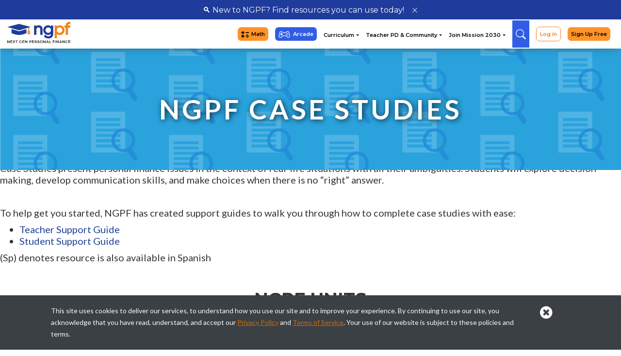

--- FILE ---
content_type: text/html;charset=UTF-8
request_url: https://www.ngpf.org/case-studies/
body_size: 22826
content:
<!DOCTYPE html>
<html id="page12" ng-app="app" ng-controller="AppController" class="aws-prod" ng-cloak>

<head>
    <!--Title-->
    <title>NGPF Case Studies</title>
    <!--GENERAL META-->

    <meta charset="UTF-8">
    <meta name='viewport' content='width=device-width, initial-scale=1, maximum-scale=1, user-scalable=no' />
    <meta name="description" content="Teach personal finance decisions with real-life situations and all their ambiguities. Students explore decision-making and communication skills when there is no right answer.">
    <meta name="keywords" content="ngpf case studies, financial literacy case studies, budgeting case studies, investing case studies, saving case studies, career planning case studies, insurance case studies, free case studies for high school classroom">
            <meta property="og:description" content="Teach personal finance decisions with real-life situations and all their ambiguities. Students explore decision-making and communication skills when there is no right answer." />
                <meta property="og:title" content="NGPF Case Studies" />
                <meta property="og:type" content="website" />
                <meta property="og:url" content="https://www.ngpf.org/" />
                <meta property="og:image" content="https://d3f7q2msm2165u.cloudfront.net/aaa-content/user/files/images/site/share-logo.jpg" />

                    <meta property="og:image:width" content="1200" />
        
                    <meta property="og:image:height" content="630" />
        
    



    

    <!--FAV ICON-->
    <link rel="icon" type="image/png" href="https://d3f7q2msm2165u.cloudfront.net/aaa-content/user/files/images/site/favicon_new.ico" />
    <link rel="shortcut" type="image/png" href="https://d3f7q2msm2165u.cloudfront.net/aaa-content/user/files/images/site/favicon_new.ico" />
      <!-- Google tag (gtag.js) -->
  <script async src="https://www.googletagmanager.com/gtag/js?id=G-9ZEC31MJEZ"></script>
  <script>
    <!-- Google tag (gtag.js) -->
    window.dataLayer = window.dataLayer || [];

    function gtag() {
      dataLayer.push(arguments);
    }

    gtag('js', new Date());

    gtag('config', 'G-9ZEC31MJEZ');
  </script>
  <!-- End Google Tag Manager -->
<meta name="twitter:image"
      content="https://d3f7q2msm2165u.cloudfront.net/aaa-content/user/files/images/site/share-logo.jpg" />

<meta name="facebook-domain-verification" content="zqzt45bf6m3jou8uyuuptv2137xmb0" />


<script src="/aaa-etc/includes/jQuery-related/jQuery/jQuery-1.12.0/jquery-1.12.0.min.js"></script>
<link href="/aaa-etc/includes/bootstrap-related/bootstrap-3.3.6-dist/css/bootstrap.min.css" rel="stylesheet"
      type="text/css" />

<!--FONT AWESOME-->
<link href="/aaa-etc/includes/css-related/font-awesome-4.7.0/css/font-awesome.min.css" rel="stylesheet"
      type="text/css" />

<link href="/aaa-content/templates/custom/packages/00001-image-slider-with-text/top-image-slider.css" rel="stylesheet"
      type="text/css" />
<link href="/aaa-content/templates/custom/packages/00001-image-slider-with-text/interior-image-slider.css"
      rel="stylesheet" type="text/css" />



  <link class="custom-css" type="text/css" rel="stylesheet"
        href="/aaa-content/templates/custom/css/05-serach-results.css">  <link class="custom-css" type="text/css" rel="stylesheet"
        href="/aaa-content/templates/custom/css/00-layout-helpers.css">  <link class="custom-css" type="text/css" rel="stylesheet"
        href="/aaa-content/templates/custom/css/testimonials.css">  <link class="custom-css" type="text/css" rel="stylesheet"
        href="/aaa-content/templates/custom/css/00-wireframe-helpers.css">  <link class="" type="text/css" rel="stylesheet"
        href="/aaa-content/templates/custom/css/01-site.css">  <link class="custom-css" type="text/css" rel="stylesheet"
        href="/aaa-content/templates/custom/css/curriculum.css">  <link class="" type="text/css" rel="stylesheet"
        href="/aaa-content/templates/custom/css/00-general.css">  <link class="custom-css" type="text/css" rel="stylesheet"
        href="/aaa-content/templates/custom/css/home.css">  <link class="" type="text/css" rel="stylesheet"
        href="/aaa-content/templates/custom/css/nav.css">  <link class="" type="text/css" rel="stylesheet"
        href="/aaa-content/templates/custom/css/00-bootstrap-tweak.css">  <link class="custom-css" type="text/css" rel="stylesheet"
        href="/aaa-content/templates/custom/css/tile-lists.css">  <link class="custom-css" type="text/css" rel="stylesheet"
        href="/aaa-content/templates/custom/css/blog.css">


<link rel="stylesheet" href="https://cdnjs.cloudflare.com/ajax/libs/owl-carousel/1.3.3/owl.carousel.min.css">
<link rel="stylesheet" href="https://cdnjs.cloudflare.com/ajax/libs/owl-carousel/1.3.3/owl.theme.min.css">
<!--<link rel="stylesheet" href="https://cdnjs.cloudflare.com/ajax/libs/flexslider/2.6.1/flexslider.css">-->
<link href="https://fonts.googleapis.com/css?family=Crimson+Text:400,700|Lato:300,400,700" rel="stylesheet">



    <link href="/aaa-content/templates/custom/dist/149/style.css" rel="stylesheet" type="text/css" />
    <script src="/aaa-content/templates/custom/dist/149/bundle.js"></script>
<!--IE9 FALL BACKS-->
<!--[if lt IE 9]>
<script src='/aaa-etc/includes/js-related/placeholders/placeholders.jquery.js'></script>
<script src='/aaa-etc/includes/browser-related/html5shiv.js'></script>
<script src='/aaa-etc/includes/browser-related/respond.min.js'></script>
<![endif]-->

  <script type="text/javascript" src="/aaa-content/templates/custom/js/nav.js"></script>
    
  <script type="text/javascript" src="/aaa-content/templates/custom/js/main.js"></script>
    
  <script type="text/javascript" src="/aaa-content/templates/custom/js/modal.js"></script>
    <!--
-->
<link rel="stylesheet" href="https://cdnjs.cloudflare.com/ajax/libs/animate.css/4.1.1/animate.min.css"
      integrity="sha512-c42qTSw/wPZ3/5LBzD+Bw5f7bSF2oxou6wEb+I/lqeaKV5FDIfMvvRp772y4jcJLKuGUOpbJMdg/BTl50fJYAw=="
      crossorigin="anonymous" />



        <link href="/z_dist/main.BO5oRqg9.css" rel="stylesheet"><script defer src="/z_dist/main.Buu7oPG-.js"></script>    <style>
    .dev-only {
        display: none !important;
    }
</style>
        <script>
window['_fs_debug'] = false;
window['_fs_host'] = 'fullstory.com';
window['_fs_script'] = 'edge.fullstory.com/s/fs.js';
window['_fs_org'] = 'Q2K2Y';
window['_fs_namespace'] = 'FS';
(function(m,n,e,t,l,o,g,y){
    if (e in m) {if(m.console && m.console.log) { m.console.log('FullStory namespace conflict. Please set window["_fs_namespace"].');} return;}
    g=m[e]=function(a,b,s){g.q?g.q.push([a,b,s]):g._api(a,b,s);};g.q=[];
    o=n.createElement(t);o.async=1;o.crossOrigin='anonymous';o.src='https://'+_fs_script;
    y=n.getElementsByTagName(t)[0];y.parentNode.insertBefore(o,y);
    g.identify=function(i,v,s){g(l,{uid:i},s);if(v)g(l,v,s)};g.setUserVars=function(v,s){g(l,v,s)};g.event=function(i,v,s){g('event',{n:i,p:v},s)};
    g.shutdown=function(){g("rec",!1)};g.restart=function(){g("rec",!0)};
    g.log = function(a,b) { g("log", [a,b]) };
    g.consent=function(a){g("consent",!arguments.length||a)};
    g.identifyAccount=function(i,v){o='account';v=v||{};v.acctId=i;g(o,v)};
    g.clearUserCookie=function(){};
})(window,document,window['_fs_namespace'],'script','user');
</script>    <link rel="preconnect" href="https://fonts.gstatic.com">
<link href="https://fonts.googleapis.com/css2?family=Montserrat:ital,wght@0,400;0,600;0,700;1,400;1,600;1,700&display=swap" rel="stylesheet">
<link href="https://fonts.googleapis.com/css2?family=PT+Sans:wght@400;700&display=swap" rel="stylesheet">
<!-- Google tag (gtag.js) -->
<script async src="https://www.googletagmanager.com/gtag/js?id=AW-955007781">
</script>
<script>
  window.dataLayer = window.dataLayer || [];
  function gtag(){dataLayer.push(arguments);}
  gtag('js', new Date());

  gtag('config', 'AW-955007781');
</script>    </head>

<body>
    <div class="main_container">

                    <link rel="stylesheet" href="/aaa-content/templates/custom/css/menu/menu4.css">




  <!-- Google Tag Manager (noscript) -->
  <noscript>
    <iframe src="https://www.googletagmanager.com/ns.html?id=GTM-TWDTNL5" height="0" width="0"
            style="display:none;visibility:hidden"></iframe>
  </noscript>
  <!-- End Google Tag Manager (noscript) -->

<!-- Fixed navbar -->
<nav id="header-menu">
  <!--    NEW TO NGPF CALL OUT TEST-->
      <!--    READY-->
          <div id="newtongpf-popup" class='hidden-xs hidden-sm'>
        <div class="newToNGPF-Callout">
          <a class="callout-link" data-toggle="modal" data-target="#New-To-NGPF-Modal"
             onclick="gtag('event', 'navClick', {
                              'page_name': 'navHeader',
                              'event_category' : 'website',
                              'resource_name': 'New To NGPF? Callout',
                              'current_url': window.location.href,
                              'interaction_type': 'click'});">
            &#128269; New to NGPF? Find resources you can use today!
          </a>
          <img
            class="botao-close"
            id="newtongpf-popup-close"
            onclick="closeNewtongpfPopup()"
            src="https://d3f7q2msm2165u.cloudfront.net/aaa-content/user/files/Web%20Pages/HeaderFooter/newToNGPFModal/close-solid_KO.svg"
            alt="Close Icon">
        </div>
      </div>
      <div class="container-fluid">
    <div class="container container-menu">

      <div class="navbar-header">
        <button id="mobile-menu">
          <img class="menu-open" style="width: 30px;" src="/aaa-content/templates/custom/css/menu/menu.png" alt="">
          <img class="menu-close" style="width: 30px;" src="/aaa-content/templates/custom/css/menu/close2.png" alt="">
        </button>

        <!-- LOGO -->
        <a class="navbar-brand" href="/">
          <img src="/aaa-content/templates/custom/css/menu/logo.svg" class="logo-lg">
          <img src="/aaa-content/templates/custom/css/menu/logo-mb.svg" class="logo-mb">
        </a>

      </div>

      <div id="menu-header">
        <ul class="navbar-menu">


          <li id="header-nav-math" class="menu-orange">
            <a href="/math/"
               onclick="gtag('event', 'navClick', {
                              'page_name': 'navHeader',
                              'event_category' : 'website',
                              'resource_name': 'Math Button',
                              'current_url': window.location.href,
                              'interaction_type': 'click'});"
            >
              <img class="iconB"
                   src="https://d3f7q2msm2165u.cloudfront.net/aaa-content/user/files/Web Pages/Nav/Math_icon_black.svg"><img
                class="iconW"
                src="https://d3f7q2msm2165u.cloudfront.net/aaa-content/user/files/Web Pages/Nav/Math_icon_white.svg">Math</a>
          </li>
          <li id="header-nav-arcade" class="menu-blue">
            <a href="/arcade/"
               onclick="gtag('event', 'navClick', {
                              'page_name': 'navHeader',
                              'event_category' : 'website',
                              'resource_name': 'Arcade Button',
                              'current_url': window.location.href,
                              'interaction_type': 'click'});"
            >
              <img
                src="https://d3f7q2msm2165u.cloudfront.net/aaa-content/user/files/Web Pages/HeaderFooter/Header 2022/nav-arcade-icon.svg">Arcade</a>
          </li>

          <div class="menu-unique">


            <li id="curriculumSubMenu" class="submenu ">
              <a href="#">Curriculum <span class="caret"></span></a>
              <div class="item-children navMenuDropdown">
                <div class="container">
                  <div class="row item-children-content" style="width: 90%; margin: 0 auto;">
                    <div class="col-lg-1">&nbsp;</div>
                    <!-- XXX -->
                    <div class="col-xs-12 col-sm-6 col-lg-4">

                      <!-- XXX -->
                      <div class="item-block">
                        <div class='flagship-callout hidden-xs hidden-sm'>
                          <a href='/courses/semester-course/'>
                            <img
                              src='https://d3f7q2msm2165u.cloudfront.net/aaa-content/user/files/Web Pages/Nav/SCicon.png'
                              alt='semester course icon'>
                            <div class='flagship-text-container'>
                              <h2>Semester Course is NGPF’s Flagship course.</h2>
                              <p>67 customizable lessons, aligned with National Standards, exams and more.</p>
                            </div>
                          </a>
                        </div>
                        <h3>High School Personal Finance</h3>
                        <ul>
                          <li><a href="/courses/trimester-course/"
                                 onclick="gtag('event', 'navClick', {
                              'page_name': 'navHeader',
                              'event_category' : 'website',
                              'resource_name': 'Trimester Course',
                              'current_url': window.location.href,
                              'interaction_type': 'click'});"
                            >Trimester Course</a></li>
                          <li style="white-space: nowrap;">
                            <a href="/courses/semester-course/"
                               style="display: inline; vertical-align: middle;"
                               onclick="gtag('event', 'navClick', { 'page_name': 'navHeader', 'event_category' : 'website', 'resource_name': 'Semester Course', 'current_url': window.location.href, 'interaction_type': 'click'});">
                              Semester Course
                            </a>
                            <span
                              style="margin-top: 0; display: inline-block; vertical-align: middle; border-radius: 11px; background: #1F3B9B; color: #FFF; text-align: center; font-family: Montserrat; font-size: 9px; font-style: normal; font-weight: 700; line-height: normal; padding: 3px 6px;">FLAGSHIP COURSE</span>
                          </li>
                          <li><a href="/courses/full-year-course/"
                                 onclick="gtag('event', 'navClick', {
                              'page_name': 'navHeader',
                              'event_category' : 'website',
                              'resource_name': 'Full Year Course',
                              'current_url': window.location.href,
                              'interaction_type': 'click'});"
                            >Full-Year Course</a></li>
                        </ul>
                      </div>

                      <!-- XXX -->
                      <div class="item-block">
                        <h3>Middle School Personal Finance</h3>
                        <ul>
                          <li><a href="/courses/middle-school-course/"
                                 onclick="gtag('event', 'navClick', {
                              'page_name': 'navHeader',
                              'event_category' : 'website',
                              'resource_name': 'Middle School Course',
                              'current_url': window.location.href,
                              'interaction_type': 'click'});"
                            >Middle School
                              Course</a></li>
                        </ul>
                      </div>
                      <div class="item-block hidden-mobile-nav">
                        <h3>Math</h3>
                        <ul>
                          <li><a href="/math/financial-algebra/"
                                 onclick="gtag('event', 'navClick', {
                              'page_name': 'navHeader',
                              'event_category' : 'website',
                              'resource_name': 'Financial Algebra Course',
                              'current_url': window.location.href,
                              'interaction_type': 'click'});"
                            >Financial Algebra
                              Course</a></li>
                        </ul>
                      </div>
                      <div class="item-block visible-mobile-nav">
                        <h3>Resources</h3>
                        <!--                                                <ul>-->
                        <!--                                                    <li><a href="/paybackchallenge/">Payback Challenge</a></li>-->
                        <!--                                                </ul>-->
                        <div class="menu-item-subtitle">Current event videos & quizzes:</div>
                        <ul>
                          <li><a href="/fincap-friday/"
                                 onclick="gtag('event', 'navClick', {
                              'page_name': 'navHeader',
                              'event_category' : 'website',
                              'resource_name': 'FinCap Friday',
                              'current_url': window.location.href,
                              'interaction_type': 'click'});"
                            >Fincap Friday</a></li>
                          <li class="menu-hide-on-mobile">
                            <div class="menu-item-subtitle">Additional resources:</div>
                          </li>
                          <li><a href="/question-of-the-day/"
                                 onclick="gtag('event', 'navClick', {
                              'page_name': 'navHeader',
                              'event_category' : 'website',
                              'resource_name': 'Question of the Day',
                              'current_url': window.location.href,
                              'interaction_type': 'click'});"
                            >Question Of The Day</a></li>
                          <!--                          <li><a href="/quiz-games-library/"-->
                          <!--                                 onclick="gtag('event', 'navClick', {-->
                          <!--                              'page_name': 'navHeader',-->
                          <!--                              'event_category' : 'website',-->
                          <!--                              'resource_name': 'Unit Review',-->
                          <!--                              'current_url': window.location.href,-->
                          <!--                              'interaction_type': 'click'});"-->
                          <!--                            >Unit Review</a></li>-->
                          <!--                          <li><a href="/blog/podcasts-in-the-classroom/"-->
                          <!--                                 onclick="gtag('event', 'navClick', {-->
                          <!--                              'page_name': 'navHeader',-->
                          <!--                              'event_category' : 'website',-->
                          <!--                              'resource_name': 'Pocasts in the Classroom',-->
                          <!--                              'current_url': window.location.href,-->
                          <!--                              'interaction_type': 'click'});"-->
                          <!--                            >Podcasts in the-->
                          <!--                              Classroom</a></li>-->
                          <!--                          <li><a href="/interactive-library/"-->
                          <!--                                 onclick="gtag('event', 'navClick', {-->
                          <!--                              'page_name': 'navHeader',-->
                          <!--                              'event_category' : 'website',-->
                          <!--                              'resource_name': 'Interactive Library',-->
                          <!--                              'current_url': window.location.href,-->
                          <!--                              'interaction_type': 'click'});"-->
                          <!--                            >Interactive Library</a></li>-->
                          <li><a href="/video-library/"
                                 onclick="gtag('event', 'navClick', {
                                                        'page_name': 'navHeader',
                                                        'event_category' : 'website',
                                                        'resource_name': 'Video Library',
                                                        'current_url': window.location.href,
                                                        'interaction_type': 'click'});"
                            >Video Library</a></li>
                          <li><a href="/flpea-info/"
                                 onclick="gtag('event', 'navClick', {
                              'page_name': 'navHeader',
                              'event_category' : 'website',
                              'resource_name': 'Efficacy Assessment',
                              'current_url': window.location.href,
                              'interaction_type': 'click'});"
                            >Efficacy Assessment</a></li>
                          <li><a href="/spanish/"
                                 onclick="gtag('event', 'navClick', {
                              'page_name': 'navHeader',
                              'event_category' : 'website',
                              'resource_name': 'Spanish Directory',
                              'current_url': window.location.href,
                              'interaction_type': 'click'});"
                            >Spanish & ELL Directory</a></li>
                          <li>
                            <a
                              href="https://docs.google.com/document/d/1YH07bp18mb2fLOlJqvRMpiEAJ0oodsZRzEhEHPwjEDo/edit#heading=h.z6ne0og04bp5"
                              target="_blank"
                              onclick="gtag('event', 'navClick', {
                              'page_name': 'navHeader',
                              'event_category' : 'website',
                              'resource_name': 'PF Dictionary',
                              'current_url': window.location.href,
                              'interaction_type': 'click'});"
                            >Personal Finance Dictionary</a>
                          </li>
                        </ul>
                      </div>

                    </div>
                    <!-- XXX -->
                    <div class="col-xs-12 col-sm-6 col-lg-3">

                      <!-- XXX -->
                      <div class="item-block">
                        <h3>Units</h3>
                        <ul>
                          <li><a href="/curriculum/"
                                 onclick="gtag('event', 'navClick', {
                              'page_name': 'navHeader',
                              'event_category' : 'website',
                              'resource_name': 'All Units',
                              'current_url': window.location.href,
                              'interaction_type': 'click'});"
                            >All Units</a></li>
                          <li><a href="/curriculum/banking/"
                                 onclick="gtag('event', 'navClick', {
                              'page_name': 'navHeader',
                              'event_category' : 'website',
                              'resource_name': 'Banking',
                              'current_url': window.location.href,
                              'interaction_type': 'click'});"
                            >Banking</a></li>
                          <li><a href="/curriculum/behavioral-economics/"
                                 onclick="gtag('event', 'navClick', {
                              'page_name': 'navHeader',
                              'event_category' : 'website',
                              'resource_name': 'Behavioral Economics',
                              'current_url': window.location.href,
                              'interaction_type': 'click'});"
                            >Behavioral
                              Economics</a></li>
                          <li><a href="/curriculum/budgeting/"
                                 onclick="gtag('event', 'navClick', {
                              'page_name': 'navHeader',
                              'event_category' : 'website',
                              'resource_name': 'Budgeting',
                              'current_url': window.location.href,
                              'interaction_type': 'click'});"
                            >Budgeting</a></li>
                          <li><a href="/curriculum/career/"
                                 onclick="gtag('event', 'navClick', {
                              'page_name': 'navHeader',
                              'event_category' : 'website',
                              'resource_name': 'Career',
                              'current_url': window.location.href,
                              'interaction_type': 'click'});"
                            >Career</a></li>
                          <li><a href="/curriculum/consumer-skills/"
                                 onclick="gtag('event', 'navClick', {
                              'page_name': 'navHeader',
                              'event_category' : 'website',
                              'resource_name': 'Consumer Skills',
                              'current_url': window.location.href,
                              'interaction_type': 'click'});"
                            >Consumer Skills</a></li>
                          <li><a href="/curriculum/insurance/"
                                 onclick="gtag('event', 'navClick', {
                              'page_name': 'navHeader',
                              'event_category' : 'website',
                              'resource_name': 'Insurance',
                              'current_url': window.location.href,
                              'interaction_type': 'click'});"
                            >Insurance</a></li>
                          <li><a href="/curriculum/investing/"
                                 onclick="gtag('event', 'navClick', {
                              'page_name': 'navHeader',
                              'event_category' : 'website',
                              'resource_name': 'Investing',
                              'current_url': window.location.href,
                              'interaction_type': 'click'});"
                            >Investing</a></li>
                          <li><a href="/curriculum/paying-for-college/"
                                 onclick="gtag('event', 'navClick', {
                              'page_name': 'navHeader',
                              'event_category' : 'website',
                              'resource_name': 'Paying for College',
                              'current_url': window.location.href,
                              'interaction_type': 'click'});"
                            >Paying for College</a>
                          </li>
                          <li><a href="/curriculum/taxes/"
                                 onclick="gtag('event', 'navClick', {
                              'page_name': 'navHeader',
                              'event_category' : 'website',
                              'resource_name': 'Taxes',
                              'current_url': window.location.href,
                              'interaction_type': 'click'});"
                            >Taxes</a></li>
                          <li><a href="/curriculum/types-of-credit/"
                                 onclick="gtag('event', 'navClick', {
                              'page_name': 'navHeader',
                              'event_category' : 'website',
                              'resource_name': 'Types of Credit',
                              'current_url': window.location.href,
                              'interaction_type': 'click'});"
                            >Types Of Credit</a></li>
                          <li><a href="/curriculum/managing-credit/"
                                 onclick="gtag('event', 'navClick', {
                              'page_name': 'navHeader',
                              'event_category' : 'website',
                              'resource_name': 'Managing Credit',
                              'current_url': window.location.href,
                              'interaction_type': 'click'});"
                            >Managing Credit</a></li>
                          <li><a href="/course-types/mini-units-course/"
                                 onclick="gtag('event', 'navClick', {
                              'page_name': 'navHeader',
                              'event_category' : 'website',
                              'resource_name': 'Mini Units',
                              'current_url': window.location.href,
                              'interaction_type': 'click'});"
                            >Mini-Units</a></li>
                        </ul>
                      </div>
                    </div>
                    <!-- XXX -->
                    <div class="col-xs-12 col-sm-6 col-lg-4 hidden-mobile-nav">
                      <div class="item-block">
                        <h3>Resources</h3>
                        <!--                                                <ul>-->
                        <!--                                                    <li><a href="/paybackchallenge/">Payback Challenge</a></li>-->
                        <!--                                                </ul>-->
                        <div class="menu-item-subtitle">Current event videos & quizzes:</div>
                        <ul>
                          <li><a href="/fincap-friday/"
                                 onclick="gtag('event', 'navClick', {
                              'page_name': 'navHeader',
                              'event_category' : 'website',
                              'resource_name': 'FinCap Friday',
                              'current_url': window.location.href,
                              'interaction_type': 'click'});"
                            >Fincap Friday</a></li>
                          <li class="menu-hide-on-mobile">
                            <div class="menu-item-subtitle">Additional resources:</div>
                          </li>
                          <li><a href="/question-of-the-day/"
                                 onclick="gtag('event', 'navClick', {
                              'page_name': 'navHeader',
                              'event_category' : 'website',
                              'resource_name': 'Question of the Day',
                              'current_url': window.location.href,
                              'interaction_type': 'click'});"
                            >Question Of The Day</a></li>
                          <!--                          <li><a href="/quiz-games-library/"-->
                          <!--                                 onclick="gtag('event', 'navClick', {-->
                          <!--                              'page_name': 'navHeader',-->
                          <!--                              'event_category' : 'website',-->
                          <!--                              'resource_name': 'Unit Review',-->
                          <!--                              'current_url': window.location.href,-->
                          <!--                              'interaction_type': 'click'});"-->
                          <!--                            >Unit Review</a></li>-->
                          <!--                          <li><a href="/blog/podcasts-in-the-classroom/"-->
                          <!--                                 onclick="gtag('event', 'navClick', {-->
                          <!--                              'page_name': 'navHeader',-->
                          <!--                              'event_category' : 'website',-->
                          <!--                              'resource_name': 'Pocasts in the Classroom',-->
                          <!--                              'current_url': window.location.href,-->
                          <!--                              'interaction_type': 'click'});"-->
                          <!--                            >Podcasts in the-->
                          <!--                              Classroom</a></li>-->
                          <!--                          <li><a href="/interactive-library/"-->
                          <!--                                 onclick="gtag('event', 'navClick', {-->
                          <!--                              'page_name': 'navHeader',-->
                          <!--                              'event_category' : 'website',-->
                          <!--                              'resource_name': 'Interactive Library',-->
                          <!--                              'current_url': window.location.href,-->
                          <!--                              'interaction_type': 'click'});"-->
                          <!--                            >Interactive Library</a></li>-->
                          <li><a href="/video-library/"
                                 onclick="gtag('event', 'navClick', {
                                                        'page_name': 'navHeader',
                                                        'event_category' : 'website',
                                                        'resource_name': 'Video Library',
                                                        'current_url': window.location.href,
                                                        'interaction_type': 'click'});"
                            >Video Library</a></li>
                          <li><a href="/flpea-info/"
                                 onclick="gtag('event', 'navClick', {
                              'page_name': 'navHeader',
                              'event_category' : 'website',
                              'resource_name': 'Efficacy Assessment',
                              'current_url': window.location.href,
                              'interaction_type': 'click'});"
                            >Efficacy Assessment</a></li>
                          <li><a href="/spanish/"
                                 onclick="gtag('event', 'navClick', {
                              'page_name': 'navHeader',
                              'event_category' : 'website',
                              'resource_name': 'Spanish Directory',
                              'current_url': window.location.href,
                              'interaction_type': 'click'});"
                            >Spanish & ELL Directory</a></li>
                          <li>
                            <a
                              href="https://docs.google.com/document/d/1YH07bp18mb2fLOlJqvRMpiEAJ0oodsZRzEhEHPwjEDo/edit#heading=h.z6ne0og04bp5"
                              target="_blank"
                              onclick="gtag('event', 'navClick', {
                              'page_name': 'navHeader',
                              'event_category' : 'website',
                              'resource_name': 'PF Dictionary',
                              'current_url': window.location.href,
                              'interaction_type': 'click'});"
                            >Personal Finance Dictionary</a>
                          </li>
                        </ul>
                      </div>
                    </div>

                    <!-- XXX -->
                    <div class="col-xs-12 col-sm-6 col-lg-3">
                      <!-- <div class="item-block">
                          <h3>Math</h3>
                          <ul>
                              <li><a href="/courses/financial-algebra-course/">Financial Algebra Course</a></li>
                              <li><a href="/math-collection/">Math Collection</a></li>
                          </ul>
                      </div> -->
                      <div class="item-block math-mobile">
                        <h3>Math</h3>
                        <ul>
                          <li><a href="/math/"
                                 onclick="gtag('event', 'navClick', {
                              'page_name': 'navHeader-mobile',
                              'event_category' : 'website',
                              'resource_name': 'Math Home',
                              'current_url': window.location.href,
                              'interaction_type': 'click'});"
                            >Math Home</a></li>
                          <li><a href="/math/financial-algebra/"
                                 onclick="gtag('event', 'navClick', {
                              'page_name': 'navHeader-mobile',
                              'event_category' : 'website',
                              'resource_name': 'Financial Algebra Course',
                              'current_url': window.location.href,
                              'interaction_type': 'click'});"
                            >Financial Algebra Course</a>
                          </li>
                          <li><a href="/math/amplify/"
                                 onclick="gtag('event', 'navClick', {
                              'page_name': 'navHeader-mobile',
                              'event_category' : 'website',
                              'resource_name': 'Desmos Activities',
                              'current_url': window.location.href,
                              'interaction_type': 'click'});"
                            >Amplify Classroom Activities</a></li>
                          <li><a href="/math/activities/"
                                 onclick="gtag('event', 'navClick', {
                              'page_name': 'navHeader-mobile',
                              'event_category' : 'website',
                              'resource_name': 'Math Activities',
                              'current_url': window.location.href,
                              'interaction_type': 'click'});"
                            >Activities</a></li>
                          <li><a href="/math/pd/"
                                 onclick="gtag('event', 'navClick', {
                              'page_name': 'navHeader-mobile',
                              'event_category' : 'website',
                              'resource_name': 'Math PD',
                              'current_url': window.location.href,
                              'interaction_type': 'click'});"
                            >Professional Development</a></li>
                        </ul>
                      </div>
                      <!--                      <div class="item-block">-->
                      <!--                        <h3>Language Resources</h3>-->
                      <!--                        <ul>-->
                      <!--                          <li><a href="/spanish/"-->
                      <!--                                 onclick="gtag('event', 'navClick', {-->
                      <!--                              'page_name': 'navHeader',-->
                      <!--                              'event_category' : 'website',-->
                      <!--                              'resource_name': 'Spanish Directory',-->
                      <!--                              'current_url': window.location.href,-->
                      <!--                              'interaction_type': 'click'});"-->
                      <!--                            >Spanish & ELL Directory</a></li>-->
                      <!--                          <li>-->
                      <!--                            <a-->
                      <!--                              href="https://docs.google.com/document/d/1YH07bp18mb2fLOlJqvRMpiEAJ0oodsZRzEhEHPwjEDo/edit#heading=h.z6ne0og04bp5"-->
                      <!--                              target="_blank"-->
                      <!--                              onclick="gtag('event', 'navClick', {-->
                      <!--                              'page_name': 'navHeader',-->
                      <!--                              'event_category' : 'website',-->
                      <!--                              'resource_name': 'PF Dictionary',-->
                      <!--                              'current_url': window.location.href,-->
                      <!--                              'interaction_type': 'click'});"-->
                      <!--                            >Personal Finance Dictionary</a>-->
                      <!--                          </li>-->
                      <!--                        </ul>-->
                      <!--                      </div>-->
                      <!--                      <div class="item-block">-->
                      <!--                        <h3>Economics</h3>-->
                      <!--                        <ul>-->
                      <!--                          <li><a href="/econ/"-->
                      <!--                                 onclick="gtag('event', 'navClick', {-->
                      <!--                              'page_name': 'navHeader',-->
                      <!--                              'event_category' : 'website',-->
                      <!--                              'resource_name': 'Econ Collection',-->
                      <!--                              'current_url': window.location.href,-->
                      <!--                              'interaction_type': 'click'});"-->
                      <!--                            >Econ Collection</a></li>-->
                      <!--                          <li class="menu-hide-on-mobile">-->
                      <!--                            <div class="menu-item-subtitle">Videos & activities:</div>-->
                      <!--                          </li>-->
                      <!--                          <li><a href="/blog/so-expensive-series/"-->
                      <!--                                 onclick="gtag('event', 'navClick', {-->
                      <!--                              'page_name': 'navHeader',-->
                      <!--                              'event_category' : 'website',-->
                      <!--                              'resource_name': 'So Expensive Series',-->
                      <!--                              'current_url': window.location.href,-->
                      <!--                              'interaction_type': 'click'});"-->
                      <!--                            >So Expensive Series</a>-->
                      <!--                          </li>-->
                      <!--                        </ul>-->
                      <!--                      </div>-->
                      <!-- <div class="item-block math-alert">
                          <h3>Math</h3>
                          <div class="menu-item-subtitle" style="margin-bottom: 10px;">Looking for the Financial Algebra Course or Math Collection?</div>
                          <div class="menu-item-subtitle">Click the orange button at the top of the website to view the new math pages</div>
                      </div> -->
                    </div>
                  </div>
                </div>
              </div>
            </li>

            <li id="teacherPdSubMenu" class="submenu ">
              <a href="#">Teacher PD & Community <span class="caret"></span></a>

              <div class="item-children navMenuDropdown">
                <div class="container">
                  <div class="row item-children-content" style="width: 75%; margin: 0 auto;">
                    <div class="col-xs-12 col-sm-6 col-lg-6">
                      <div class="item-block">
                        <h3>Teacher PD</h3>
                        <div class="menu-item-subtitle">Free virtual professional development:
                        </div>
                        <ul>
                          <li><a href="/pd/virtual-pd/"
                                 onclick="gtag(' event
                  ', 'navClick', {
                  'page_name': 'navHeader',
                  'event_category' : 'website',
                  'resource_name': 'Virtual PD',
                  'current_url': window.location.href,
                  'interaction_type': 'click'});"
                            >Virtual PD</a>
                          </li>
                          <li><a href="/ondemand/"
                                 onclick="gtag('event', 'navClick', {
                              'page_name': 'navHeader',
                              'event_category' : 'website',
                              'resource_name': 'On-Demand PD',
                              'current_url': window.location.href,
                              'interaction_type': 'click'});"
                            >On-Demand Modules</a></li>
                          <li><a href="/certification-course/"
                                 onclick="gtag('event', 'navClick', {
                              'page_name': 'navHeader',
                              'event_category' : 'website',
                              'resource_name': 'Certification Courses',
                              'current_url': window.location.href,
                              'interaction_type': 'click'});"
                            >Certification Courses</a></li>
                          <li><a href="/events/"
                                 onclick="gtag('event', 'navClick', {
                              'page_name': 'navHeader',
                              'event_category' : 'website',
                              'resource_name': 'Virtual Conferences',
                              'current_url': window.location.href,
                              'interaction_type': 'click'});"
                            >Virtual Conferences</a></li>
                          <div class="menu-item-subtitle">Free in-person professional development:
                          </div>
                          <li><a href="/fincamps/"
                                 onclick="gtag('event', 'navClick', {
                              'page_name': 'navHeader',
                              'event_category' : 'website',
                              'resource_name': 'FinCamps',
                              'current_url': window.location.href,
                              'interaction_type': 'click'});"
                            >FinCamps</a></li>


                          <li class="menu-hide-on-mobile">
                            <div class="menu-item-subtitle">Earn credits & achievements:</div>
                          </li>
                          <li><a href="/ngpf-academy/"
                                 onclick="gtag('event', 'navClick', {
                              'page_name': 'navHeader',
                              'event_category' : 'website',
                              'resource_name': 'NGPF Academy',
                              'current_url': window.location.href,
                              'interaction_type': 'click'});"
                            >NGPF Academy</a></li>
                          <!--                          <li class="menu-hide-on-mobile">-->
                          <!--                            <div class="menu-item-subtitle">Access your account:</div>-->
                          <!--                          </li>-->
                          <!--                          <li><a href="/account/"-->
                          <!--                                 onclick="gtag('event', 'navClick', {-->
                          <!--                              'page_name': 'navHeader',-->
                          <!--                              'event_category' : 'website',-->
                          <!--                              'resource_name': 'Teacher Toolkit',-->
                          <!--                              'current_url': window.location.href,-->
                          <!--                              'interaction_type': 'click'});"-->
                          <!--                            >Teacher Toolkit</a></li>-->
                        </ul>
                      </div>
                    </div>

                    <div class="col-xs-12 col-sm-6 col-lg-6">
                      <div class="item-block">
                        <h3>Community</h3>
                        <ul>
                          <li><a href="/blog/"
                                 onclick="gtag('event', 'navClick', {
                              'page_name': 'navHeader',
                              'event_category' : 'website',
                              'resource_name': 'Blog',
                              'current_url': window.location.href,
                              'interaction_type': 'click'});"
                            >Blog</a></li>
                          <li><a href="/podcasts/"
                                 onclick="gtag('event', 'navClick', {
                                                       'page_name': 'navHeader',
                                                        'event_category' : 'website',
                                                        'resource_name': 'Podcasts',
                                                        'current_url': window.location.href,
                                                        'interaction_type': 'click'});"
                            >Podcasts</a></li>
                          <!--                          <li><a href="/newsletters/"-->
                          <!--                                 onclick="gtag('event', 'navClick', {-->
                          <!--                              'page_name': 'navHeader',-->
                          <!--                              'event_category' : 'website',-->
                          <!--                              'resource_name': 'Newsletters',-->
                          <!--                              'current_url': window.location.href,-->
                          <!--                              'interaction_type': 'click'});"-->
                          <!--                            >Newsletters</a></li>-->
                          <li><a href="/district-support/"
                                 onclick="gtag('event', 'navClick', {
                              'page_name': 'navHeader',
                              'event_category' : 'website',
                              'resource_name': 'District Support',
                              'current_url': window.location.href,
                              'interaction_type': 'click'});"
                            >District Support</a></li>
                          <li>
                            <div class="menu-item-subtitle">Join the largest personal finance educator community:</div>
                          </li>
                          <li><a href="https://www.facebook.com/groups/FinLitFanatics/" target="_blank"
                                 onclick="gtag('event', 'navClick', {
                                   'page_name': 'navHeader',
                                   'event_category' : 'website',
                                   'resource_name': 'Finlit Fanatics',
                                   'current_url': window.location.href,
                                   'interaction_type': 'click'});"
                            >Finlit Fanatics</a>
                          </li>
                          <!--                          <li class="menu-hide-on-mobile">-->
                          <!--                            <div class="menu-item-subtitle">Share tips or get advice from-->
                          <!--                              the NGPF community:-->
                          <!--                            </div>-->
                          <!--                          </li>-->
                          <!--
                        </ul>
                      </div>
                    </div>

                    <!-- <div class="col-xs-12 col-lg-6 mobile-hide">
                        <div class="item-block">
                            <div class="row menu-banner">
                                <div class="col-xs-12 col-sm-4 col-lg-4">
                                    <img src="/aaa-content/templates/custom/css/menu/img1.png">
                                </div>

                                <div class="col-xs-12 col-sm-8 col-lg-8">
                                    <h3>Updated Teacher Toolkit</h3>
                                    <p>See the newly updated Teacher Toolkit and find the most recent NGPF news and updates.</p>
                                    <a href="/account/">Go to Page ></a>
                                </div>
                            </div>
                        </div>
                    </div> -->
                      </div>
                    </div>
                  </div>
            </li>

            <li id="missionSubMenu" class="submenu ">
              <a href="#">Join Mission 2030 <span class="caret"></span></a>
              <div class="item-children navMenuDropdown">
                <div class="container">
                  <div class="row item-children-content" style='width: 90%; margin: 0 auto;'>
                    <div class="col-xs-12 col-lg-6">
                      <h3 class="hidden-mobile-nav"
                          style='width: 95%; margin: 25px auto auto; line-height: 140%; text-transform: none;'>MISSION
                        2030: By 2030, all U.S.
                        high schoolers will take at least one-semester course in Personal Finance before
                        graduation.</h3>
                      <div class='row'>
                        <div class="col-xs-12 col-lg-6">
                          <div class="item-block visible-mobile-nav">
                            <div class="row menu-banner">
                              <div class="col-xs-12 col-sm-4 col-lg-4">
                                <img
                                  src="https://d3f7q2msm2165u.cloudfront.net/aaa-content/user/files/Web%20Pages/FinLit%20Month/2025/AR_cover_image_final2.jpg">
                              </div>

                              <div class="col-xs-12 col-sm-8 col-lg-8">
                                <h3>STATE OF FINANCIAL EDUCATION REPORT</h3>
                                <p>Read NGPF's school-by-school analysis of financial education in America today</p>
                                <a
                                  href="/annual-reports/" style="font-size: 16px;"
                                  onclick="gtag('event', 'navClick', {
                              'page_name': 'navHeader',
                              'event_category' : 'website',
                              'resource_name': 'Annual Report 2024',
                              'current_url': window.location.href,
                              'interaction_type': 'click'});"
                                >VIEW THE REPORT</a>
                              </div>
                            </div>
                          </div>
                          <div class=" item-block">
                            <ul>
                              <li class="menu-hide-on-mobile">
                                <div class="menu-item-subtitle">Promote personal finance courses at your school:
                                </div>
                              </li>
                              <!--                              <li><a href="/why-fin-ed/">SEARCH LOCAL SCHOOLS</a></li>-->
                              <li><a href="/advocacy-toolkit/"
                                     onclick="gtag('event', 'navClick', {
                              'page_name': 'navHeader',
                              'event_category' : 'website',
                              'resource_name': 'Advocacy Toolkit',
                              'current_url': window.location.href,
                              'interaction_type': 'click'});"
                                >ADVOCACY TOOLKIT</a></li>
                              <li><a href="/documentaries/"
                                     onclick="gtag('event', 'navClick', {
                              'page_name': 'navHeader',
                              'event_category' : 'website',
                              'resource_name': 'NGPF Documentaries',
                              'current_url': window.location.href,
                              'interaction_type': 'click'});"
                                >NGPF DOCUMENTARIES</a></li>
                            </ul>
                          </div>
                        </div>
                        <div class="col-xs-12 col-lg-6">
                          <div class=" item-block">
                            <ul>
                              <li class="menu-hide-on-mobile">
                                <div class="menu-item-subtitle">Track the #Mission2030 movement:
                                </div>
                              </li>
                              <li><a href="/live-us-dashboard/"
                                     onclick="gtag('event', 'navClick', {
                              'page_name': 'navHeader',
                              'event_category' : 'website',
                              'resource_name': 'LIVE US Dashboard',
                              'current_url': window.location.href,
                              'interaction_type': 'click'});"
                                >LIVE U.S. DASHBOARD</a></li>
                              <li><a href="/bill-tracker/"
                                     onclick="gtag('event', 'navClick', {
                              'page_name': 'navHeader',
                              'event_category' : 'website',
                              'resource_name': 'Bill Tracker',
                              'current_url': window.location.href,
                              'interaction_type': 'click'});"
                                >LIVE BILL TRACKER</a></li>
                              <li><a href="/annual-reports/"
                                     onclick="gtag('event', 'navClick', {
                              'page_name': 'navHeader',
                              'event_category' : 'website',
                              'resource_name': 'Annual Reports',
                              'current_url': window.location.href,
                              'interaction_type': 'click'});"
                                >ANNUAL REPORTS</a></li>
                            </ul>
                          </div>
                        </div>
                      </div>
                    </div>
                    <div class="col-xs-12 col-lg-6 mobile-hide">
                      <div class="item-block hidden-mobile-nav">
                        <div class="row menu-banner">
                          <div class="col-xs-12 col-sm-4 col-lg-4">
                            <img
                              src="https://d3f7q2msm2165u.cloudfront.net/aaa-content/user/files/Web%20Pages/FinLit%20Month/2025/AR_cover_image_final2.jpg">
                          </div>

                          <div class="col-xs-12 col-sm-8 col-lg-8">
                            <h3>STATE OF FINANCIAL EDUCATION REPORT</h3>
                            <p>Read NGPF's school-by-school analysis of financial education in America today</p>
                            <a
                              href="/annual-reports/" style="font-size: 16px;"
                              onclick="gtag('event', 'navClick', {
                              'page_name': 'navHeader',
                              'event_category' : 'website',
                              'resource_name': 'Annual Report 2024',
                              'current_url': window.location.href,
                              'interaction_type': 'click'});"
                            >VIEW THE REPORT</a>
                          </div>
                        </div>
                      </div>
                    </div>
                  </div>
                </div>
              </div>
            </li>
          </div>


          <li class="menu-search submenu">
            <a href="#" id="searchHeaderLinkButtonDesktop" onclick="openSearchHeaderDesktop();">
              <img id="search-is-closed"
                   src="https://d3f7q2msm2165u.cloudfront.net/aaa-content/user/files/Web Pages/HeaderFooter/Header 2022/nav_searchclose_icon.svg"
                   class="icon-closed" alt="">
              <img id="search-is-open"
                   src="https://d3f7q2msm2165u.cloudfront.net/aaa-content/user/files/Web Pages/HeaderFooter/Header 2022/nav_search-icon.svg"
                   class="icon-open" alt="">
            </a>
            <a href="#" id="searchHeaderLinkButtonMobile">
              <img
                src="https://d3f7q2msm2165u.cloudfront.net/aaa-content/user/files/Web Pages/HeaderFooter/Header 2022/nav_searchclose_icon.svg"
                class="icon-closed" alt="">
              <img
                src="https://d3f7q2msm2165u.cloudfront.net/aaa-content/user/files/Web Pages/HeaderFooter/Header 2022/nav_search-icon.svg"
                class="icon-open" alt="">
            </a>
            <div id="search-children" class=" item-children">
              <div class="container">
                <div class="row">
                  <div class="col-xs-12">
                    <div class="item-block">
                      <form class="navbar-form navbar-left" method="get" action="/search/">
                        <div class="form-group">
                          <input id="navigation-search-input" name="q" type="text" class="form-control"
                                 placeholder="Search NGPF for...">
                        </div>
                        <button type="submit" class="btn btn-default"><img
                            src="https://d3f7q2msm2165u.cloudfront.net/aaa-content/user/files/Web Pages/HeaderFooter/Header 2022/nav_search-icon.svg"
                            class="icon-open search-icon-image" alt=""></button>
                      </form>
                    </div>
                  </div>

                </div>
              </div>
            </div>
          </li>
          <li id="header-nav-account" ng-show="currentUser" class="menu-orange">
            <a href="/account"
               onclick="gtag('event', 'navClick', {
                              'page_name': 'navHeader',
                              'event_category' : 'website',
                              'resource_name': 'Account Button',
                              'current_url': window.location.href,
                              'interaction_type': 'click'});"
            >
              <img class="iconB"
                   src="https://d3f7q2msm2165u.cloudfront.net/aaa-content/user/files/Web Pages/Nav/nav-account-icon-black.svg"><img
                class="iconW"
                src="https://d3f7q2msm2165u.cloudfront.net/aaa-content/user/files/Web Pages/Nav/nav-account-icon-KO.svg"><span>Account</span></a>
          </li>

          <li id="header-nav-log-in" ng-hide="currentUser" class="menu-login"><a href="javascript:;"
                                                                                 onclick="$('#myModal').modal();">
              <!-- <img src="https://d3f7q2msm2165u.cloudfront.net/aaa-content/user/files/Web Pages/HeaderFooter/Header 2022/nav-account-icon-orange.svg"> -->
              <span>Log in</span>
            </a></li>
          <li id="header-nav-sign-up" ng-hide="currentUser" class="menu-orange">
            <a
              href="/onboarding-step1/">
              <span>Sign Up<span id="free-text-for-sign-up"> Free</span></span>
            </a>
          </li>


        </ul>
      </div><!-- /.navbar-collapse -->
    </div><!-- /.container-menu -->
  </div><!-- /.container-fluid -->
</nav>
<script src="/aaa-content/templates/custom/css/menu/menu-nav.js" type="text/javascript"></script>

<script>
  // LOCAL STORAGE FOR NEW TO NGPF POPUP

  // Function to check if the popup is hidden in localStorage
  function isPopupHidden() {
    return localStorage.getItem('newToNGPFHidden') === 'true';
  }

  // Function to close the popup and set the localStorage flag
  function closeNewtongpfPopup() {
    const popup = document.getElementById('newtongpf-popup');
    if (popup) {
      popup.classList.add('hidden');
      // Store in localStorage to hide the popup on future visits
      localStorage.setItem('newToNGPFHidden', 'true');
    }
  }

  // Run this on page load to hide the popup if the localStorage flag is set
  document.addEventListener('DOMContentLoaded', function() {
    if (isPopupHidden()) {
      const popup = document.getElementById('newtongpf-popup');
      if (popup) {
        popup.classList.add('hidden');
      }
    }
  });

  document.addEventListener('DOMContentLoaded', function() {
    const popup = document.getElementById('newtongpf-popup');
    const closeButton = document.getElementById('newtongpf-popup-close');
    const body = document.body;

    function updateBodyClass() {
      if (popup && !popup.classList.contains('hidden')) {
        body.classList.add('newtongpf-popup-visible');
      } else {
        body.classList.remove('newtongpf-popup-visible');
      }
    }

    // Initial check
    updateBodyClass();

    // Listen for popup close button click
    if (closeButton) {
      closeButton.addEventListener('click', function() {
        popup.classList.add('hidden');
        updateBodyClass();
      });
    }
  });
</script>
        

        <div class="main-content">
<div class="carousel interior-fade-carousel slide" data-ride="carousel" data-interval="7000" id="bs-carousel">
  <!-- Overlay -->
  <!-- Wrapper for slides -->
  <div class="carousel-inner" style="overflow:inherit;">
    <div class="item slides active">
      <!--      <div style="position: absolute; left: 0; right:0; bottom: -80px; z-index: 3;">-->
      <!---->
      <!--          -->      <!--            <div class="container">-->
      <!--              <a class="hidden-xs btn"-->
      <!--                 onclick="gtag('event', 'open-Spinner-Modal', {-->
      <!--                   'page_name': 'wheelSpinner',-->
      <!--                   'event_category' : 'onboarding',-->
      <!--                   'current_url': window.location.href,-->
      <!--                   'interaction_type': 'click'});"-->
      <!--                 style="padding-top:20px; padding-bottom:20px;" data-toggle="modal" data-target="#New-To-NGPF-Modal">-->
      <!--                <img style="width:200px;"-->
      <!--                     src="https://d3f7q2msm2165u.cloudfront.net/aaa-content/user/files/Web Pages/Onboarding steps/NewNGPF_wheel_button_.png"-->
      <!--                     alt="Get Started Image">-->
      <!--              </a>-->
      <!--            </div>-->
      <!--          -->      <!---->
      <!--      </div>-->
      <div
        class="general"  style="height: 250px; background-image: url('https://d3f7q2msm2165u.cloudfront.net/aaa-content/user/aaa/images/tables/cpPagesContent/case-study-hero@2x.png'); background-position: center         38%
      ;" ></div>
      <div class="hero">
        <hgroup>
          <h1 style="text-shadow: 2px 2px 12px rgba(0,0,0,.75);">                  NGPF Case Studies                        </h1>

        </hgroup>
      </div>

    </div>
  </div>
</div>

<p><span style="font-weight: 400;">Case Studies present personal finance issues in the context of real-life situations with all their ambiguities. Students will explore decision-making, develop communication skills, and make choices when there is no &ldquo;right&rdquo; answer.</span></p> <p>&nbsp;</p> <p><span style="font-weight: 400;">To help get you started, NGPF has created support guides to walk you through how to complete case studies with ease:</span></p> <ul> <li style="font-weight: 400;"><a href="https://docs.google.com/document/d/1JNe_MMwn0NmJWt5I9P7iPjQWGRFrtmY6z-spdMJQvmA/edit?usp=sharing"><span style="font-weight: 400;">Teacher Support Guide</span></a></li> <li style="font-weight: 400;"><a href="https://docs.google.com/document/d/14NS80f5bUH7jr4mwklIcdwio_pcxeon8FlS4Lzh5J_s/edit?usp=sharing"><span style="font-weight: 400;">Student Support Guide</span></a><span style="font-weight: 400;">&nbsp;</span></li> </ul> <p><span style="font-weight: 400;">(Sp) denotes resource is also available in Spanish</span></p>
<div class="container">
    <div class="row">
        <h2 style="font-family: Montserrat; font-weight: bold; font-size: 36px; text-align: center; padding-top: 25px;">NGPF UNITS</h2>
                    <div class="col-md-3 col-sm-6 text-center margin-bottom-30" style="height: 225px;">
                <a class="home-course" href="/curriculum/banking/case-studies/">
                    <h3 style="font-size:100%;">Banking</h3>
                    <img src="https://d3f7q2msm2165u.cloudfront.net/aaa-content/user/aaa/images/tables/curriculumUnits/1/unit-checking-icon.svg">
                </a>
            </div>
                    <div class="col-md-3 col-sm-6 text-center margin-bottom-30" style="height: 225px;">
                <a class="home-course" href="/curriculum/behavioral-economics/case-studies/">
                    <h3 style="font-size:100%;">Behavioral Economics</h3>
                    <img src="https://d3f7q2msm2165u.cloudfront.net/aaa-content/user/aaa/images/tables/curriculumUnits/8/unit-be-icon.svg">
                </a>
            </div>
                    <div class="col-md-3 col-sm-6 text-center margin-bottom-30" style="height: 225px;">
                <a class="home-course" href="/curriculum/budgeting/case-studies/">
                    <h3 style="font-size:100%;">Budgeting</h3>
                    <img src="https://d3f7q2msm2165u.cloudfront.net/aaa-content/user/aaa/images/tables/curriculumUnits/6/unit-budgeting-icon.svg">
                </a>
            </div>
                    <div class="col-md-3 col-sm-6 text-center margin-bottom-30" style="height: 225px;">
                <a class="home-course" href="/curriculum/career/case-studies/">
                    <h3 style="font-size:100%;">Career</h3>
                    <img src="https://d3f7q2msm2165u.cloudfront.net/aaa-content/user/aaa/images/tables/curriculumUnits/9/unit-career-icon.svg">
                </a>
            </div>
                    <div class="col-md-3 col-sm-6 text-center margin-bottom-30" style="height: 225px;">
                <a class="home-course" href="/curriculum/consumer-skills/case-studies/">
                    <h3 style="font-size:100%;">Consumer Skills</h3>
                    <img src="https://d3f7q2msm2165u.cloudfront.net/aaa-content/user/files/Web Pages/Icons/Unit_ConsumerSkills_icon.svg">
                </a>
            </div>
                    <div class="col-md-3 col-sm-6 text-center margin-bottom-30" style="height: 225px;">
                <a class="home-course" href="/curriculum/insurance/case-studies/">
                    <h3 style="font-size:100%;">Insurance</h3>
                    <img src="https://d3f7q2msm2165u.cloudfront.net/aaa-content/user/aaa/images/tables/curriculumUnits/11/unit-insuarance-icon.svg">
                </a>
            </div>
                    <div class="col-md-3 col-sm-6 text-center margin-bottom-30" style="height: 225px;">
                <a class="home-course" href="/curriculum/investing/case-studies/">
                    <h3 style="font-size:100%;">Investing</h3>
                    <img src="https://d3f7q2msm2165u.cloudfront.net/aaa-content/user/aaa/images/tables/curriculumUnits/7/unit-investing-icon.svg">
                </a>
            </div>
                    <div class="col-md-3 col-sm-6 text-center margin-bottom-30" style="height: 225px;">
                <a class="home-course" href="/curriculum/paying-for-college/case-studies/">
                    <h3 style="font-size:100%;">Paying for College</h3>
                    <img src="https://d3f7q2msm2165u.cloudfront.net/aaa-content/user/aaa/images/tables/curriculumUnits/5/unit-pfc-icon.svg">
                </a>
            </div>
                    <div class="col-md-3 col-sm-6 text-center margin-bottom-30" style="height: 225px;">
                <a class="home-course" href="/curriculum/taxes/case-studies/">
                    <h3 style="font-size:100%;">Taxes</h3>
                    <img src="https://d3f7q2msm2165u.cloudfront.net/aaa-content/user/aaa/images/tables/curriculumUnits/10/unit-taxes-icon.svg">
                </a>
            </div>
                    <div class="col-md-3 col-sm-6 text-center margin-bottom-30" style="height: 225px;">
                <a class="home-course" href="/curriculum/types-of-credit/case-studies/">
                    <h3 style="font-size:100%;">Types of Credit</h3>
                    <img src="https://d3f7q2msm2165u.cloudfront.net/aaa-content/user/aaa/images/tables/curriculumUnits/3/unit-credit-icon.svg">
                </a>
            </div>
                    <div class="col-md-3 col-sm-6 text-center margin-bottom-30" style="height: 225px;">
                <a class="home-course" href="/curriculum/managing-credit/case-studies/">
                    <h3 style="font-size:100%;">Managing Credit</h3>
                    <img src="https://d3f7q2msm2165u.cloudfront.net/aaa-content/user/aaa/images/tables/curriculumUnits/4/unit-creditmanage-icon.svg">
                </a>
            </div>
            </div>
</div>
<div style="background-color: #effafd;">
    <div class="container">
        <div class="row">
            <h2 style="font-family: Montserrat; font-weight: bold; font-size: 36px; text-align: center; padding-top: 25px;">NGPF MINI-UNITS</h2>
                            <div class="col-md-3 col-sm-6 text-center margin-bottom-30" style="height: 225px;">
                    <a class="home-course" href="/curriculum/cryptocurrency/case-studies/">
                        <h3 style="font-size:100%;">Cryptocurrency</h3>
                        <img src="https://d3f7q2msm2165u.cloudfront.net/aaa-content/user/files/Web Pages/Icons/Unit_MU_Cryptocurrency_icon.svg">
                    </a>
                </div>
                            <div class="col-md-3 col-sm-6 text-center margin-bottom-30" style="height: 225px;">
                    <a class="home-course" href="/curriculum/alternatives-to-4-year-colleges/case-studies/">
                        <h3 style="font-size:100%;">Alternatives to 4-Year Colleges</h3>
                        <img src="https://d3f7q2msm2165u.cloudfront.net/aaa-content/user/aaa/images/tables/curriculumUnits/15/mu-alt-college.svg">
                    </a>
                </div>
                            <div class="col-md-3 col-sm-6 text-center margin-bottom-30" style="height: 225px;">
                    <a class="home-course" href="/curriculum/buying-a-car/case-studies/">
                        <h3 style="font-size:100%;">Buying a Car</h3>
                        <img src="https://d3f7q2msm2165u.cloudfront.net/aaa-content/user/files/Web%20Pages/curriculum%20images/Icons/Unit_MU_BuyingaCar_icon%20(1).svg">
                    </a>
                </div>
                            <div class="col-md-3 col-sm-6 text-center margin-bottom-30" style="height: 225px;">
                    <a class="home-course" href="/curriculum/buying-a-house/case-studies/">
                        <h3 style="font-size:100%;">Buying a House</h3>
                        <img src="https://d3f7q2msm2165u.cloudfront.net/aaa-content/user/files/Web Pages/curriculum images/Icons/Unit_MU_Buyingahouse_icon.svg">
                    </a>
                </div>
                            <div class="col-md-3 col-sm-6 text-center margin-bottom-30" style="height: 225px;">
                    <a class="home-course" href="/curriculum/entrepreneurship/case-studies/">
                        <h3 style="font-size:100%;">Entrepreneurship</h3>
                        <img src="https://d3f7q2msm2165u.cloudfront.net/aaa-content/user/aaa/images/tables/curriculumUnits/16/mu-entrepreneurship.svg">
                    </a>
                </div>
                            <div class="col-md-3 col-sm-6 text-center margin-bottom-30" style="height: 225px;">
                    <a class="home-course" href="/curriculum/gambling-and-sports-betting/case-studies/">
                        <h3 style="font-size:100%;">Gambling and Sports Betting</h3>
                        <img src="https://d3f7q2msm2165u.cloudfront.net/aaa-content/user/files/Web Pages/curriculum images/Icons/Unit_MU_Gambling_icon@2x.png">
                    </a>
                </div>
                            <div class="col-md-3 col-sm-6 text-center margin-bottom-30" style="height: 225px;">
                    <a class="home-course" href="/curriculum/philanthropy/case-studies/">
                        <h3 style="font-size:100%;">Philanthropy</h3>
                        <img src="https://d3f7q2msm2165u.cloudfront.net/aaa-content/user/aaa/images/tables/curriculumUnits/17/mu-philanthropy.svg">
                    </a>
                </div>
                            <div class="col-md-3 col-sm-6 text-center margin-bottom-30" style="height: 225px;">
                    <a class="home-course" href="/curriculum/racial-discrimination-in-finance/case-studies/">
                        <h3 style="font-size:100%;">Racial Discrimination in Finance</h3>
                        <img src="https://d3f7q2msm2165u.cloudfront.net/aaa-content/user/files/Web Pages/Icons/Unit_MU_RacialDiscrim_icon11:10:21.svg">
                    </a>
                </div>
                    </div>
        <div class="row margin-vertical-50">
            <div class="col-md-12">
                            </div>
        </div>
    </div>
</div></div>
        <style>
    input[type=email]::-ms-clear {
        /* remove the big X on ie */
        display: none;
    }

    input[type=submit] {
        -webkit-appearance: none;
        -moz-appearance: none;
        -ms-appearance: none;
        -o-appearance: none;
        appearance: none;
    }

    /* --------------------------------

    Modules - reusable parts of our design

    -------------------------------- */
    .cd-container {
        /* this class is used to give a max-width to the element it is applied to, and center it horizontally when it reaches that max-width */

        margin: 0 auto;
    }

    .cd-container::after {
        clear: both;
        content: "";
        display: table;
    }

    /* --------------------------------

    Main components

    -------------------------------- */
    header {
        position: relative;
        height: 200px;
        line-height: 200px;
        text-align: center;
    }

    header h1 {
        color: #444d65;
        font-size: 26px;
        font-size: 1.625rem;
        font-weight: 300;
    }

    @media only screen and (min-width: 768px) {
        header {
            height: 250px;
            line-height: 250px;
        }

        header h1 {
            font-size: 30px;
            font-size: 1.875rem;
        }
    }

    /* filter */
    .cd-filter {
        text-align: center;
    }

    .cd-filter li {
        display: inline-block;
        margin: 0 .6em;
    }

    .cd-filter input[type=radio] {
        display: none;
    }

    .cd-filter label {
        display: block;
        cursor: pointer;
        padding: .6em;
        border-radius: 0.25em;
        color: #1f4296
    }

    .cd-filter input:checked + label {

        color: #1f4296;
    }

    /* form */
    .cd-form-wrapper {
        position: relative;
        margin: 0;
    }

    @media only screen and (min-width: 768px) {
        .cd-form-wrapper {
            margin: 0em auto;
        }
    }

    .cd-form {
        position: relative;
        width: 100%;
        height: 100px;
    }

    @media only screen and (min-width: 768px) {
        .cd-form {
            height: 180px;
        }
    }

    .cd-form .cd-loading {
        /* loading bar */
        position: absolute;
        bottom: 0;
        left: 0;
        height: 3%;
        width: 100%;
        background-color: #7f8ba9;
        -webkit-transform-origin: 0 50%;
        -moz-transform-origin: 0 50%;
        -ms-transform-origin: 0 50%;
        -o-transform-origin: 0 50%;
        transform-origin: 0 50%;
        -webkit-transform: scaleX(0);
        -moz-transform: scaleX(0);
        -ms-transform: scaleX(0);
        -o-transform: scaleX(0);
        transform: scaleX(0);
        visibility: hidden;
        -webkit-transition: -webkit-transform 3s;
        -moz-transition: -moz-transform 3s;
        transition: transform 3s;
        z-index: 3;
    }

    .no-csstransitions .cd-form .cd-loading {
        /* we use modernizr to detect old browser and hide the loading effect */
        display: none;
    }

    .cd-form.is-submitted .cd-loading {
        visibility: visible;
        -webkit-transform: scaleX(1);
        -moz-transform: scaleX(1);
        -ms-transform: scaleX(1);
        -o-transform: scaleX(1);
        transform: scaleX(1);
    }

    .cd-label,
    .cd-email,
    .cd-submit {
        position: absolute;
    }

    .cd-label {
        color: #1f4296;
        left: 18px;
        top: 20%;
        text-transform: uppercase;
        font-size: 11px;
        font-size: 0.6875rem;
        font-weight: 700;
        opacity: 1;
        -webkit-transform: translate3d(0, 0, 0);
        -moz-transform: translate3d(0, 0, 0);
        -ms-transform: translate3d(0, 0, 0);
        -o-transform: translate3d(0, 0, 0);
        transform: translate3d(0, 0, 0);
        -webkit-transition: -webkit-transform 0.3s, opacity 0.3s;
        -moz-transition: -moz-transform 0.3s, opacity 0.3s;
        transition: transform 0.3s, opacity 0.3s;
        z-index: 2;
    }

    .is-active .cd-label {
        opacity: 0;
        -webkit-transform: translate3d(0, -200%, 0);
        -moz-transform: translate3d(0, -200%, 0);
        -ms-transform: translate3d(0, -200%, 0);
        -o-transform: translate3d(0, -200%, 0);
        transform: translate3d(0, -200%, 0);
    }

    @media only screen and (min-width: 768px) {
        .cd-label {
            left: 40px;
        }
    }

    .cd-email,
    .cd-submit {
        width: 100%;
        bottom: 0;
        border: none;
    }

    .cd-email:focus,
    .cd-submit:focus {
        outline: none;
    }

    .cd-email {
        top: 0;
        left: 0;
        height: 100%;
        background: transparent;
        padding-left: 18px;
        font-weight: 300;
        color: #444d65;
        -webkit-transition: height 0.3s, background-color 0.3s;
        -moz-transition: height 0.3s, background-color 0.3s;
        transition: height 0.3s, background-color 0.3s;
        z-index: 1;
    }

    .cd-email::-webkit-input-placeholder {
        color: darkgray;
    }

    .cd-email::-moz-placeholder {
        color: darkgray;
    }

    .cd-email:-moz-placeholder {
        color: darkgray;
    }

    .cd-email:-ms-input-placeholder {
        color: darkgray;
    }

    .is-active .cd-email {
        height: 50%;
    }

    .cd-email:focus {
        background-color: white;
    }

    @media only screen and (min-width: 768px) {
        .cd-email {
            padding-left: 40px;
            font-size: 24px;
        }
    }

    .cd-submit {
        top: 50%;
        cursor: pointer;
        background-color: #444d65;
        color: #fff;
        text-transform: uppercase;
        font-weight: 700;
        /* hidden by default */
        display: none;
        -webkit-font-smoothing: antialiased;
        -moz-osx-font-smoothing: grayscale;
        -webkit-transition: background-color 0.2s;
        -moz-transition: background-color 0.2s;
        transition: background-color 0.2s;
        z-index: 2;
        line-height: 50px;
    }

    .is-active .cd-submit {
        display: block;
        -webkit-animation: cd-bounce-in ease-out 0.4s;
        -moz-animation: cd-bounce-in ease-out 0.4s;
        animation: cd-bounce-in ease-out 0.4s;
    }

    .no-touch .cd-submit:hover,
    .cd-submit:focus {
        background-color: #4e5974;
    }

    @media only screen and (min-width: 768px) {
        .cd-submit {
            line-height: 90px;
        }
    }

    @-webkit-keyframes cd-bounce-in {
        0% {
            top: 100%;
        }

        60% {
            top: 45%;
        }

        100% {
            top: 50%;
        }
    }

    @-moz-keyframes cd-bounce-in {
        0% {
            top: 100%;
        }

        60% {
            top: 45%;
        }

        100% {
            top: 50%;
        }
    }

    @keyframes cd-bounce-in {
        0% {
            top: 100%;
        }

        60% {
            top: 45%;
        }

        100% {
            top: 50%;
        }
    }

    .cd-response {
        position: absolute;
        bottom: 110%;
        left: 0;
        padding: 1.4em;
        color: #fff;
        font-size: 14px;
        font-size: 0.875rem;
        -webkit-font-smoothing: antialiased;
        -moz-osx-font-smoothing: grayscale;
        z-index: 3;
        /* hidden by default */
        visibility: hidden;
        opacity: 0;
        -webkit-transform: translateY(-20px);
        -moz-transform: translateY(-20px);
        -ms-transform: translateY(-20px);
        -o-transform: translateY(-20px);
        transform: translateY(-20px);
        -webkit-transition: -webkit-transform 0.3s 0s, opacity 0.3s 0s, visibility 0s .3s;
        -moz-transition: -moz-transform 0.3s 0s, opacity 0.3s 0s, visibility 0s .3s;
        transition: transform 0.3s 0s, opacity 0.3s 0s, visibility 0s .3s;
    }

    .cd-response::after {
        content: '';
        position: absolute;
        top: 100%;
        left: 20px;
        /* create triangle in css */
        display: inline-block;
        width: 0;
        height: 0;
        border: 10px solid transparent;
    }

    .cd-response.cd-response-error {
        background-color: #e36767;
    }

    .cd-response.cd-response-error::after {
        border-top-color: #e36767;
    }

    .cd-response.cd-response-notification {
        background-color: #7f8ba9;
    }

    .cd-response.cd-response-notification::after {
        border-top-color: #7f8ba9;
    }

    .cd-response.is-visible {
        visibility: visible;
        opacity: 1;
        -webkit-transform: translateY(0);
        -moz-transform: translateY(0);
        -ms-transform: translateY(0);
        -o-transform: translateY(0);
        transform: translateY(0);
        -webkit-transition: -webkit-transform 0.3s 0s, opacity 0.3s 0s, visibility 0s 0s;
        -moz-transition: -moz-transform 0.3s 0s, opacity 0.3s 0s, visibility 0s 0s;
        transition: transform 0.3s 0s, opacity 0.3s 0s, visibility 0s 0s;
    }

    .cd-response-success {
        position: absolute;
        bottom: 0;
        left: 0;
        height: 50%;
        width: 100%;
        background-color: #92c195;
        -webkit-transform-origin: 50% 100%;
        -moz-transform-origin: 50% 100%;
        -ms-transform-origin: 50% 100%;
        -o-transform-origin: 50% 100%;
        transform-origin: 50% 100%;
        -webkit-transform: scaleY(0);
        -moz-transform: scaleY(0);
        -ms-transform: scaleY(0);
        -o-transform: scaleY(0);
        transform: scaleY(0);
        visibility: hidden;
        -webkit-transition: -webkit-transform .3s 0s, visibility 0s .3s;
        -moz-transition: -moz-transform .3s 0s, visibility 0s .3s;
        transition: transform .3s 0s, visibility 0s .3s;
        z-index: 3;
    }

    .cd-response-success p {
        position: absolute;
        text-align: center;
        width: 100%;
        left: 50%;
        top: 50%;
        bottom: auto;
        right: auto;
        -webkit-transform: translateX(-50%) translateY(-50%);
        -moz-transform: translateX(-50%) translateY(-50%);
        -ms-transform: translateX(-50%) translateY(-50%);
        -o-transform: translateX(-50%) translateY(-50%);
        transform: translateX(-50%) translateY(-50%);
        color: #fff;
        opacity: 0;
        -webkit-transition: opacity 0.3s 0s;
        -moz-transition: opacity 0.3s 0s;
        transition: opacity 0.3s 0s;
    }

    .cd-response-success.slide-in {
        visibility: visible;
        -webkit-transform: scaleY(1);
        -moz-transform: scaleY(1);
        -ms-transform: scaleY(1);
        -o-transform: scaleY(1);
        transform: scaleY(1);
        -webkit-transition: -webkit-transform .3s 0s, visibility 0s 0s;
        -moz-transition: -moz-transform .3s 0s, visibility 0s 0s;
        transition: transform .3s 0s, visibility 0s 0s;
    }

    .cd-response-success.slide-in p {
        opacity: 1;
        -webkit-transition: opacity 0.3s 0.3s;
        -moz-transition: opacity 0.3s 0.3s;
        transition: opacity 0.3s 0.3s;
    }
</style>

<div id="ourNewsletter" style="background-color:#f8f8f8; color:#2054b0;" class="pt30 hidden-xs hidden-sm">
  <div class="cd-form-wrapper cd-container">
    <div class="container ">
      <form ng-submit="currentUser ? '' : ''" class="cd-form">
        <!--subscribeNewsletter()-->

        <div class="margin-vertical-40"
             ng-show="formIsSaving_subscribeNewsletterForm && !formIsDone_subscribeNewsletterForm">
          <h3><i class="fa fa-spinner fa-spin"></i> Sending form...</h3>
        </div>
        <div class="margin-vertical-40" ng-show="formIsDone_subscribeNewsletterForm">
          <h3><i class="fa fa-check-circle"></i> One more thing! </h3>
          <p>Before your subscription to our newsletter is active, you need to <strong>confirm your email
              address</strong> by clicking the link in the email we just sent you. It may take a couple
            minutes to arrive, and we suggest checking your spam folders just in case!</p>
        </div>
        <div ng-hide="formIsSaving_subscribeNewsletterForm || formIsDone_subscribeNewsletterForm">
          <label style="font-size: 30px; text-align:center;" class="cd-label" for="cd-email">Sign Up for Our
            Newsletter!</label>
          <input ng-model="subscribeNewsletterForm.subscriptions_email" type="email" id="cd-email" class="cd-email"
                 name="cd-email" placeholder="Enter your email address..." autocomplete="off">
          <input ng-if="!currentUser" type="submit" class="cd-submit" value="Submit"
                 onclick="alert('You must create a free teacher account to join our newsletter!'); $('#myModalSignUp').modal();">
          <input ng-if="currentUser" type="submit" class="cd-submit" value="Submit"
                 onclick="alert('You are already subscribed to our newsletter!');">

        </div>
      </form>

      <div data-type="message" class="cd-response cd-response-error">Ops! Error message here</div>
      <div data-type="message" class="cd-response-success">
        <p>Great! Success message here</p>
      </div>
      <div data-type="message" class="cd-response cd-response-notification">Hey! Notification message here</div>
    </div>
  </div>
</div>
<script>
  $('.cd-form .cd-email').keyup(function(event) {
    var emailInput = $(this),
      insertedEmail = emailInput.val(),
      atPosition = insertedEmail.indexOf('@');
    dotPosition = insertedEmail.lastIndexOf('.');

    if (atPosition < 1 || dotPosition < atPosition + 2) {
      $('.cd-form').removeClass('is-active').find('.cd-loading').off('webkitTransitionEnd otransitionend oTransitionEnd msTransitionEnd transitionend');
    } else {
      $('.cd-form').addClass('is-active');
    }
  });
</script>  <div class="footer-section">
    <div class="container">
      <div class="row mt20 mb20">
        <div class="col-md-4">
          <img
            src="https://d3f7q2msm2165u.cloudfront.net/aaa-content/user/files/Web%20Pages/HeaderFooter/NGPF_KO_fulltext_horizontal.svg"
            alt="" style="padding: 0px 25px 0 0; width: 200px; height: auto;">
          <div>
            <small> © 2014-2026            </small>
          </div>
          <div style="margin: 10px auto;">
            <small>330 Primrose Rd, Suite 202</small>
            </br>
            <small>Burlingame, CA 94010</small>
          </div>
          <div>
            <small>All Rights Reserved.</small>
          </div>
          <div>
            <small>NGPF is a 501(c)(3) nonprofit organization</small>
          </div>
        </div>
        <div class="col-md-8 mt30">
          <div class="col-md-4 mt10">
            <h3 style="margin-top:0;">About</h3>
            <div class="new-footer-link">
              <a href="/about-us/">About Us</a>
            </div>
            <div class="new-footer-link">
              <a href="/grants/">Grants</a>
            </div>
            <div class="new-footer-link">
              <a href="/donate/">Donate</a>
            </div>
            <div class="new-footer-link">
              <a href="/press/">In the Press</a>
            </div>
            <div class="new-footer-link">
              <a href="/joinngpf/">Join the Team</a>
            </div>
          </div>
          <div class="col-md-4 mt10">
            <h3 style="margin-top:0;">Support</h3>
            <div class="new-footer-link">
              <a data-toggle="modal" data-target="#New-To-NGPF-Modal">
                New to NGPF?
              </a>
            </div>
            <div class="new-footer-link"><a href="https://support.ngpf.org/">FAQs</a>
            </div>
            <div class="new-footer-link"><a href="https://support.ngpf.org/submit-issue">Contact Us</a>
            </div>
          </div>
          <div class="col-md-4 mt10">
            <h3 style="margin-top:0;">Legal</h3>

            <div class="new-footer-link">
              <a href="/terms/">Terms and
                Conditions</a>
            </div>
            <div class="new-footer-link">
              <a href="/privacy/">Privacy Policy</a>
            </div>
            <div class="new-footer-link">
              <a href="/accessibility/">Accessibility</a>
            </div>
          </div>
        </div>
      </div>
      <div class="row mt40 margin-bottom-50 footer-social">
        <div class="col-md-12 text-center">
          <a target="_blank" href="https://www.facebook.com/groups/FinLitFanatics/"
             style="cursor: pointer; text-decoration: none; color: inherit !important;"><i
              class="fa fa-facebook"></i></a>
          <a target="_blank" href="https://twitter.com/NextGenPF"
             style="cursor: pointer; color: inherit !important;"><img
              src='https://d3f7q2msm2165u.cloudfront.net/aaa-content/user/files/Web Pages/Footer/X-white-solid.svg'
              alt='X Logo'></a>
          <a target="_blank" href="https://www.instagram.com/nextgenpf/"
             style="cursor: pointer; text-decoration: none; color: inherit !important;"><i class="fa fa-instagram"></i></a>
          <a target="_blank" href="https://www.linkedin.com/company/next-gen-personal-finance"
             style="cursor: pointer; text-decoration: none; color: inherit !important;"><i
              class="fa fa-linkedin"></i></a>
          <a target="_blank" href="https://www.youtube.com/channel/UCFzjVkFB47Vbbr4hndtPhSA"
             style="cursor: pointer; text-decoration: none; color: inherit !important;"><i
              class="fa fa-youtube"></i></a>
        </div>
      </div>
    </div>
  </div>


  <div class="footer-section-2">
    <div class="container">
      <div class="row mv30">
        <div class="col-md-3"></div>
        <div class="col-md-6" style='font-family: Montserrat;'>
          Our mission is to <strong>revolutionize the teaching of personal finance in all schools and to
            improve the financial lives of the next generation of Americans.</strong>
        </div>
        <div class="col-md-3"></div>
      </div>

    </div>
  </div>
<div data-zk data-zkc="z105"><!--Modal: New-To-NGPF-Modal-->
<div id="New-To-NGPF-Modal" class="modal fade" tabindex="-1" role="dialog">
  <div class="modal-dialog" role="document" style="width:60%;">
    <div class="modal-content" style="border-radius: 25px;">
      <div class="modal-header"
           style="height: 100%; padding: 15px; background-color: #E9FAFE; border-radius: 25px 25px 0 0;">
        <button type="button" class="close" data-dismiss="modal" aria-label="Close"
                style="font-size: 30px; font-weight: 500; margin-top: -10px; opacity: 0.6">
          <span aria-hidden="true">&times;</span>
        </button>
        <div style="display:flex; align-items:center; justify-content:left;">
          <h4 class="modal-title" style="color:#335DD3; font-size: 24px; font-weight:900; letter-spacing: 0.3px;">
            New to NGPF?
          </h4>
        </div>
      </div>
      <div class="modal-body" style="padding: 25px 50px;">
        <div>
          <p
            style="font-family: Montserrat; font-size: 1em; line-height: 1.3em; margin-bottom: 30px; font-style: italic;">
            <em>Save time, increase engagement, and teach life-changing financial skills with NGPF’s free
              curriculum</em></p>
          <div ng-hide="currentUser">
            <h4 style="text-align: center; font-weight: bold; font-family: Montserrat; font-size: 1.2em;">Start with a
              FREE Teacher Account to unlock NGPF's teachers-only materials!</h4>
            <a class="btn-lg btn-primary links" href="/onboarding-step1/"
               style="width: 250px; max-width: 90%; text-align: center; margin-right: auto; margin-left: auto; display: block; padding: 10px; background-color: #f78219;">GET
              STARTED &gt;</a>
          </div>
          <h4 style="text-align: center; font-weight: bold; font-family: Montserrat; font-size: 1.2em;">Get started in
            4
            easy steps:</h4>
          <div class="row">
            <div ng-hide="currentUser" class="col-md-3">
              <a href="/onboarding-step1/"
                 onclick="gtag('event', 'onboarding-Step1', {
                              'page_name': 'newNGPFModal',
                              'event_category' : 'onboarding',
                              'current_url': window.location.href,
                              'interaction_type': 'click'});"
              >
                <img class="img-responsive"
                     style="display: block; margin-left: auto; margin-right: auto;"
                     src="https://d3f7q2msm2165u.cloudfront.net/aaa-content/user/files/Web Pages/Onboarding steps/modal 2024/step1moda.png"
                     width="100" height="100" />
              </a>
              <div style="font-family: Montserrat; font-weight: bold; color: #1f3b9b;">
                <p style="text-align: center;">
                  <a href="/onboarding-step1/"
                     onclick="gtag('event', 'onboarding-Step1', {
                              'page_name': 'newNGPFModal',
                              'event_category' : 'onboarding',
                              'current_url': window.location.href,
                              'interaction_type': 'click'});"
                  >1.<br />Register for a free Teacher<br />Account</a>
                </p>
              </div>
            </div>
            <div ng-show="currentUser" class="col-md-3"><img class="img-responsive"
                                                             style="display: block; margin-left: auto; margin-right: auto;"
                                                             src="https://d3f7q2msm2165u.cloudfront.net/aaa-content/user/files/Web Pages/Onboarding steps/modal 2024/step1moda.png"
                                                             width="100" height="100" />
              <div style="font-family: Montserrat; font-weight: bold; color: #1f3b9b;">
                <p style="text-align: center;">1.<br />Register for a free Teacher<br />Account</p>
              </div>
            </div>
            <div class="col-md-3" style="text-align: center;">
              <a href="/onboarding-step2/"
                 onclick="gtag('event', 'onboarding-Step2', {
                              'page_name': 'newNGPFModal',
                              'event_category' : 'onboarding',
                              'current_url': window.location.href,
                              'interaction_type': 'click'});"
              > <img class="img-responsive"
                     style="display: block; margin-left: auto; margin-right: auto;"
                     src="https://d3f7q2msm2165u.cloudfront.net/aaa-content/user/files/Web Pages/Onboarding steps/modal 2024/step2modal.png"
                     width="100" height="100" /> </a>
              <div style="font-family: Montserrat; font-weight: bold; color: #1f3b9b;">
                <p style="text-align: center;">
                  <a href="/onboarding-step2/"
                     onclick="gtag('event', 'onboarding-Step2', {
                              'page_name': 'newNGPFModal',
                              'event_category' : 'onboarding',
                              'current_url': window.location.href,
                              'interaction_type': 'click'});"
                  >2.<br />Explore<br />Semester Course</a></p>
              </div>
            </div>
            <div class="col-md-3" style="text-align: center;">
              <a href="/onboarding-step3/"
                 onclick="gtag('event', 'onboarding-Step3', {
                              'page_name': 'newNGPFModal',
                              'event_category' : 'onboarding',
                              'current_url': window.location.href,
                              'interaction_type': 'click'});"
              > <img class="img-responsive"
                     style="display: block; margin-left: auto; margin-right: auto;"
                     src="https://d3f7q2msm2165u.cloudfront.net/aaa-content/user/files/Web Pages/Onboarding steps/modal 2024/step3modal.png"
                     width="100"
                     height="100" /> </a>
              <div style="font-family: Montserrat; font-weight: bold; color: #1f3b9b;">
                <p style="text-align: center;">
                  <a href="/onboarding-step3/"
                     onclick="gtag('event', 'onboarding-Step3', {
                              'page_name': 'newNGPFModal',
                              'event_category' : 'onboarding',
                              'current_url': window.location.href,
                              'interaction_type': 'click'});"
                  >3.<br />Find<br />student favorites</a></p>
              </div>
            </div>
            <div class="col-md-3" style="text-align: center;">
              <a href="/onboarding-step4/"
                 onclick="gtag('event', 'onboarding-Step4', {
                              'page_name': 'newNGPFModal',
                              'event_category' : 'onboarding',
                              'current_url': window.location.href,
                              'interaction_type': 'click'});"
              > <img class="img-responsive"
                     style="display: block; margin-left: auto; margin-right: auto;"
                     src="https://d3f7q2msm2165u.cloudfront.net/aaa-content/user/files/Web Pages/Onboarding steps/modal 2024/step4modal.png"
                     width="100"
                     height="100" /> </a>
              <div style="font-family: Montserrat; font-weight: bold; color: #1f3b9b;">
                <p style="text-align: center;">
                  <a href="/onboarding-step4/"
                     onclick="gtag('event', 'onboarding-Step4', {
                              'page_name': 'newNGPFModal',
                              'event_category' : 'onboarding',
                              'current_url': window.location.href,
                              'interaction_type': 'click'});"
                  >4.<br />Leverage<br />NGPF Academy</a></p>
              </div>
            </div>
          </div>
        </div>
      </div>
    </div><!-- /.modal-content -->
  </div><!-- /.modal-dialog -->
</div><!-- /.modal -->
</div>
<!-- Modal -->
<style type="text/css">
    .modal .modal-body {
        max-height: none;
        overflow-y: auto;
    }
</style>
<div class="modal fade" id="myModal" role="dialog">
    <div class="modal-dialog">

        <!-- Modal content-->
        <div class="modal-content">
            <div class="modal-header" style="padding:35px 50px;">
                <button style="font-size:30px;" type="button" class="close" data-dismiss="modal">&times;</button>
                <h4><span class="glyphicon glyphicon-lock"></span> Teacher Account Log In</h4>
            </div>
            <div class="modal-body" style="padding:40px 50px;">

                <cp-user-login>
                    <form role="form" ng-submit="login(userObject.user,userObject.pass)">
                        <div class="form-group">
                            <label for="user_email"><span class="glyphicon glyphicon-user"></span>
                                Email/Username</label>
                            <input ng-model="userObject.user" type="text" class="form-control" id="user_email" name="user_email" placeholder="Enter email or username">
                        </div>
                        <div class="form-group">
                            <label for="user_password"><span class="glyphicon glyphicon-eye-open"></span>
                                Password</label>
                            <input ng-model="userObject.pass" type="password" class="form-control" id="user_password" name="user_password" placeholder="Enter password">
                        </div>

                        <button type="submit" class="btn btn-success btn-block"><span class="glyphicon glyphicon-off"></span> Login
                        </button>
                    </form>
                </cp-user-login>

            </div>
            <div class="modal-footer">
                <button type="submit" class="btn btn-danger btn-default pull-left" data-dismiss="modal"><span class="glyphicon glyphicon-remove"></span> Cancel
                </button>
                <p>Not a member? <a href="/onboarding-step1/">Sign Up</a>
                </p>
                <p><a href="/forgot-password/">Forgot Password?</a></p>
            </div>
        </div>

    </div>
</div>

<style>
    .form-group.required .control-label:after {
        content: "*";
        color: red;
    }

    .form-horizontal .control-label {
        font-size: 80%;
        font-weight: normal;
    }
</style>

<div class="modal fade" id="myModalSignedUp" role="dialog">
    <div class="modal-dialog" style="width: auto; max-width: 992px; ">


        <div class="modal-content">
            <div class="modal-header">
                <a style="font-size:30px;" class="close" data-dismiss="modal">×</a>
                <h3 style="text-align:center"><img src="https://d3f7q2msm2165u.cloudfront.net/aaa-content/user/files/images/logo/logo2.png" alt=""></h3>
            </div>
            <div class="modal-body" style="padding:10px 30px; text-align:left; max-height: 820px;">
                <div class="row">
                    <div class="col-md-6">
                        <div id="myModalSignedUpText">
                            <h3>Thank you for registering for an NGPF Teacher Account!</h3>

                            <p>Your new account will provide you with access to NGPF Assessments and Answer Keys. It may
                                take up to
                                1 business day for your Teacher Account to be activated; we will notify you once the
                                process is
                                complete.</p>

                            <p>Thanks for joining our community!</p>
                            <p>The NGPF Team</p>
                        </div>
                    </div>
                    <div class="col-md-1"></div>
                    <div class="col-md-5 pt30 pt50-md">
                        <div class="pv10 pv30-md pt50-md">
                            <h3>Want a daily question of the day?</h3>
                            <h4>Subscribe to our blog and have one delivered to your inbox each morning!</h4>
                            <form action="https://feedburner.google.com/fb/a/mailverify" method="post" target="popupwindow" onsubmit="window.open('https://feedburner.google.com/fb/a/mailverify?uri=NextGenerationPersonalFinance', 'popupwindow', 'scrollbars=yes,width=550,height=520');return true" class="ng-pristine ng-valid ng-valid-email">

                                <input type="hidden" value="NextGenerationPersonalFinance" name="uri">
                                <input type="hidden" name="loc" value="en_US">
                                <input ng-model="subscribeBlogForm.subscriptions_email" class="mv10 form-control ng-pristine ng-untouched ng-valid ng-empty ng-valid-email" placeholder="me@email.com" type="email" name="email">
                                <button class="btn btn-default btn-primary">Follow NGPF Blog</button>


                            </form>
                        </div>
                    </div>
                </div>


            </div>
            <div class="modal-footer">

            </div>
        </div>


    </div>
</div>
<div class="modal fade" id="myModalSignUp" role="dialog">
    <div class="modal-dialog">

        <!-- Modal content-->
        <div class="modal-content">
            <div class="modal-header" style="padding:15px 30px;">
                <button style="font-size:30px;" type="button" class="close" data-dismiss="modal">&times;</button>
                <h4><span class="glyphicon glyphicon-lock"></span> Create a Free Teacher Account</h4>
                <p style="font-size:14px;">Complete the form below to access exclusive resources for teachers. Our
                    team will review your account and send you a follow up email within 24 hours.</p>
            </div>
            <div class="modal-body" style="padding:20px 30px; overflow:initial; max-height:none;">
                <cp-user-sign-up>

                    <form class="form-horizontal" role="form" ng-submit="signUpWithUpload(userObject, userExtras, userDetails)">

                        <div class="form-group">
                            <h4 style="text-align:center"><span class="glyphicon glyphicon-info-sign"></span> Your
                                Information</h4>
                        </div>
                        <div class="form-group required">
                            <label class="control-label col-sm-3" for="firstName">First Name</label>
                            <div class="col-sm-9">
                                <input ng-model='userObject.cpUsers_firstName' type="text" class="form-control" id="firstName" name="firstName" placeholder="Jane">
                            </div>
                        </div>
                        <div class="form-group required">
                            <label class="control-label col-sm-3" for="lastName">Last Name</label>
                            <div class="col-sm-9">
                                <input ng-model='userObject.cpUsers_lastName' type="text" class="form-control" id="lastName" name="lastName" placeholder="Doe">
                            </div>
                        </div>

                        <div class="form-group required">
                            <label class="control-label col-sm-3" for="email">Your Email.</label>
                            <div class="col-sm-9">
                                <input ng-model="userObject.cpUsers_email" type="email" class="form-control" id="email" name="email" placeholder="me@example.com">

                            </div>
                            <div class="col-md-3"></div>
                            <div class="col-sm-9" style="font-style: italic; font-size:14px">
                                <i class="fa fa-exclamation-triangle"></i> Teachers: Use your school email address
                                that can be viewed in an online school directory to allow for faster verification
                            </div>
                        </div>


                        <div class="form-group required">
                            <label class="control-label col-sm-3" for="email">Retype Email</label>
                            <div class="col-sm-9">
                                <input ng-model="verifyEmail_address" type="email" class="form-control" id="email" name="email" placeholder="me@example.com">

                            </div>
                            <div class="col-md-12">
                                <div class="row" ng-show="userObject.cpUsers_email && !verifyEmail_address">
                                    <div class="col-md-3"></div>
                                    <div class="col-sm-9">
                                        <span style="color:#1f4296; font-weight:bold; font-size:16px;">
                                            <i class="fa fa-info-circle"></i> Retype your email above to verify accuracy.
                                        </span>
                                    </div>
                                </div>

                                <div class="row" ng-show="verifyEmail_address && (userObject.cpUsers_email!=verifyEmail_address)">
                                    <div class="col-md-3"></div>
                                    <div class="col-sm-9">
                                        <span style="color:red; font-weight:bold; font-size:16px;">
                                            <i class="fa fa-exclamation-triangle"></i> Email address verification does not match.
                                        </span>
                                    </div>
                                </div>

                                <div class="row" ng-show="verifyEmail_address && (userObject.cpUsers_email===verifyEmail_address)">
                                    <div class="col-md-3"></div>
                                    <div class="col-md-9">
                                        <span style="color:green; font-weight:bold; font-size:16px;">
                                            <i class="fa fa-check-circle"></i> Email address verification matches!
                                        </span>
                                    </div>
                                </div>
                            </div>
                        </div>


                        <div class="form-group required">
                            <label class="control-label col-sm-3" for="cpUsers__cpUsersTypes_recordNumber">User
                                Type</label>
                            <div class="col-sm-9">
                                <select ng-model="userObject.cpUsers__cpUsersTypes_recordNumber" name="cpUsers__cpUsersTypes_recordNumber" id="cpUsers__cpUsersTypes_recordNumber" class="form-control">
                                    <option value="">Are you a teacher?</option>
                                    <option value="5">Yes, I am a teacher</option>
                                    <option value="7">No, I'm a Finance Professional interested in NGPF!</option>
                                </select>
                            </div>
                        </div>


                                                    <div ng-show="userObject.cpUsers__cpUsersTypes_recordNumber=='5'">


                                <div class="form-group">
                                    <div style="text-align:center; font-size:90%;"><span class="glyphicon glyphicon-info-sign"></span> We verify all teacher
                                        accounts, so please provide the information requested below:
                                    </div>
                                </div>


                                <div style="margin-bottom:30px; padding-bottom:30px; border-bottom:1px solid gray;">

                                    <div ng-show="!(userDetails.teacherDetails_isInternational || userDetails.teacherDetails_isHomeschool)">

                                        <h3>School Lookup</h3>
                                        <div class="form-group required">
                                            <label class="control-label col-sm-3" for="school">School Zip</label>
                                            <div class="col-sm-9">
                                                <input ng-model="schoolZip" type="text" class="form-control" id="school" name="school" placeholder="What is your school's zip code?">
                                            </div>
                                        </div>

                                    </div>


                                    <div style="margin-bottom:30px;" ng-show="schoolZip">
                                        <div class="row">
                                            <div class="col-sm-3"></div>
                                            <div class="col-sm-9">
                                                <button type="button" ng-click="findSchool(schoolZip)" class="btn btn-default">Find School
                                                </button>
                                            </div>
                                        </div>

                                    </div>

                                    <div style="margin:30px 0;" ng-show="schoolsList">
                                        <div class="row">
                                            <div class="col-sm-3"></div>
                                            <div class="col-sm-9"><select name="" id="" class="form-control" ng-model="userDetails.teacherDetails__school_data_nces_id">
                                                    <option value="">List of Schools...</option>
                                                    <option value="{{school.id}}" ng-repeat="school in schoolsList">
                                                        {{school.school_name}}, {{school.address_1}}, {{school.city}},
                                                        {{school.state}} {{school.zip}}
                                                    </option>
                                                </select>
                                            </div>
                                        </div>
                                    </div>
                                    <div ng-hide="userDetails.teacherDetails_school_data_nces_not_found">
                                        <div style="margin:30px 0;" ng-show="schoolsList && !userDetails.teacherDetails__school_data_nces_id">

                                            <div class="row">
                                                <div class="col-sm-3"></div>
                                                <div class="col-sm-9">
                                                    <div style="font-size:16px;">
                                                        Can't find your school? <a href="javascript:;" ng-click="userDetails.teacherDetails_school_data_nces_not_found=!userDetails.teacherDetails_school_data_nces_not_found">Add
                                                            your info here</a>.
                                                    </div>
                                                </div>
                                            </div>
                                        </div>
                                    </div>


                                    <div class="form-group required">
                                        <div class="col-sm-3"></div>
                                        <div class="col-sm-9">
                                            <label style="font-size:16px; font-weight:normal;"><input ng-model="userDetails.teacherDetails_isInternational" type="checkbox" style="margin-right:7px;" id="teacherDetails_isInternational" name="teacherDetails_isInternational">Click if your school is outside of the United States</label>
                                        </div>
                                    </div>

                                    <div class="form-group required">
                                        <div class="col-sm-3"></div>
                                        <div class="col-sm-9">
                                            <label style="font-size:16px; font-weight:normal;"><input ng-model="userDetails.teacherDetails_isHomeschool" type="checkbox" style="margin-right:7px;" id="teacherDetails_isHomeschool" name="teacherDetails_isHomeschool">Click if you are a homeschool teacher</label>
                                        </div>
                                    </div>
                                    <div id="addYourSchoolInformation"></div>
                                    <div style="margin:30px 0;" ng-show="userDetails.teacherDetails_isInternational || userDetails.teacherDetails_school_data_nces_not_found">
                                        <h3>Add your School Information <i ng-show="userDetails.teacherDetails_school_data_nces_not_found" class="fa fa-times-circle" ng-click="userDetails.teacherDetails_school_data_nces_not_found=false;"></i></h3>
                                        <div class="form-group required">
                                            <label class="control-label col-sm-3" for="school">School Name</label>
                                            <div class="col-sm-9">
                                                <input ng-model="userDetails.teacherDetails_schoolName" type="text" class="form-control" id="school" name="school" placeholder="">
                                            </div>
                                        </div>
                                        <div class="form-group required">
                                            <label class="control-label col-sm-3" for="school">School Address</label>
                                            <div class="col-sm-9">
                                                <input ng-model="userDetails.teacherDetails_schoolAddress1" type="text" class="form-control" id="school" name="school" placeholder="">
                                            </div>
                                        </div>
                                        <div class="form-group required">
                                            <label class="control-label col-sm-3" for="school">School City</label>
                                            <div class="col-sm-9">
                                                <input ng-model="userDetails.teacherDetails_schoolCity" type="text" class="form-control" id="school" name="school" placeholder="">
                                            </div>
                                        </div>
                                        <div class="form-group required" ng-show="!userDetails.teacherDetails_isInternational">
                                            <label class="control-label col-sm-3" for="school">School State</label>
                                            <div class="col-sm-9">
                                                <input ng-model="userDetails.teacherDetails_schoolState" type="text" class="form-control" id="school" name="school" placeholder="">
                                            </div>
                                        </div>
                                        <div class="form-group required" ng-show="!userDetails.teacherDetails_isInternational">
                                            <label class="control-label col-sm-3" for="school">School Zip</label>
                                            <div class="col-sm-9">
                                                <input ng-model="userDetails.teacherDetails_schoolZip" type="text" class="form-control" id="school" name="school" placeholder="">
                                            </div>
                                        </div>
                                        <div class="form-group required" ng-show="userDetails.teacherDetails_isInternational">
                                            <label class="control-label col-sm-3" for="school">School Country</label>
                                            <div class="col-sm-9">
                                                <input ng-model="userDetails.teacherDetails_schoolCountry" type="text" class="form-control" id="school" name="school" placeholder="">
                                            </div>
                                        </div>

                                    </div>

                                    <div class="form-group">
                                        <div class="col-sm-3"></div>
                                        <div class="col-sm-9">
                                            <label style="font-size:16px; font-weight:normal;"><p style="font-weight: bold;">To speed up your verification process, please submit proof of status to gain access to answer keys &amp; assessments.</p>
<p>Acceptable information includes:</p>
<ul>
<li>a picture of you (think selfie!) holding your teacher/employee badge</li>
<li>screenshots of your online learning portal or grade book</li>
<li>screenshots to a staff directory page that lists your e-mail address</li>
<li>any other means that can prove you are not a student attempting to gain access to the answer keys and assessments.</li>
</ul></label>
                                            <input style="font-size:16px;" type="file" id="teacherDetails_fileUpload" name="teacherDetails_fileUpload" accept="image/*,.pdf">
                                            <div style="margin-top:7px; font-size:16px;">
                                                <p>Acceptable file types: .png, .jpg, .pdf.</p>                                            </div>
                                        </div>
                                    </div>





                                </div>

                                <div class="form-group required">
                                    <label class="control-label col-sm-3" for="what_subject">Subject</label>
                                    <div class="col-sm-9">
                                        <select ng-model='userExtras.what_subject' type="text" class="form-control" id="what_subject" name="what_subject">
                                            <option value="">Choose a Subject...</option>
                                            <option value="Personal Finance">Personal Finance</option>
                                            <option value="Math">Math</option>
                                            <option value="Economics">Economics</option>
                                            <option value="Life Skills">Life Skills</option>
                                            <option value="Family & Consumer Science">Family & Consumer Science
                                            </option>
                                            <option value="Career Prep">Career Prep</option>
                                            <option value="Middle School">Middle School</option>
                                            <option value="Other">Other</option>
                                        </select>
                                    </div>
                                </div>

                                <div class="form-group required">
                                    <label class="control-label col-sm-3" for="what_subject">Your Classes</label>
                                    <div class="col-sm-9">
                                        <select ng-model='userExtras.what_percent_pf' type="text" class="form-control" id="what_percent_pf" name="what_percent_pf">
                                            <option value="">Across your classes, roughly what percent of class time
                                                is spent on personal finance concepts?
                                            </option>
                                            <option value="0">I have not implemented personal finance content
                                            </option>
                                            <option value="1-25">1% - 25%</option>
                                            <option value="25-50">25% - 50%</option>
                                            <option value="50-75">50% - 75%</option>
                                            <option value="75-100">75% - 100%</option>
                                        </select>
                                    </div>
                                </div>


                                <!--<div class="form-group required">
                                    <label class="control-label col-sm-3" for="howToVerify">Verify</label>
                                    <div class="col-sm-9">
                                        <select ng-model="userExtras.howToVerify"
                                                name="howToVerify"
                                                id="howToVerify"
                                                class="form-control">
                                            <option value="">How can we verify your teacher status?</option>
                                            <option value="directory">Provide a link to Staff Directory on School Website
                                                (Faster - 24 hour verification)
                                            </option>
                                            <option value="supervisor">Provide contact information for an admin at my school
                                                (Slower - more time to verify)
                                            </option>
                                        </select>
                                    </div>
                                </div>-->


                                <!-- <div class="form-group required" ng-show="userExtras.howToVerify==='directory'">
                                    <label class="control-label col-sm-3" for="school">Directory URL</label>
                                    <div class="col-sm-9">
                                        <input ng-model='userExtras.staff_directory_page' type="text" class="form-control"
                                               id="staff_directory_page"
                                               name="staff_directory_page"
                                               placeholder="http://www.myschool.com/staff_directory">
                                    </div>
                                </div> -->

                                <!-- <div ng-show="userExtras.howToVerify==='supervisor'">

                                    <div class="form-group required">
                                        <label class="control-label col-sm-3" for="school">Supervisor / Administrator
                                            name</label>
                                        <div class="col-sm-9">
                                            <input ng-model='userExtras.supervisor_name' type="text" class="form-control"
                                                   id="supervisor_name"
                                                   name="supervisor_name"
                                                   placeholder="Supervisor / Administrator name">
                                        </div>
                                    </div>

                                    <div class="form-group required">
                                        <label class="control-label col-sm-3" for="school">Supervisor / Administrator email
                                            address</label>
                                        <div class="col-sm-9">
                                            <input ng-model='userExtras.supervisor_email' type="email" class="form-control"
                                                   id="supervisor_email"
                                                   name="supervisor_email"
                                                   placeholder="Supervisor / Administrator email address">
                                        </div>
                                    </div>

                                </div> -->

                            </div>
                        
                        
                        <div ng-show="userObject.cpUsers__cpUsersTypes_recordNumber=='5'">
                            <div class="form-group required">
                                <label class="control-label col-sm-3" for="referral">Grade Levels</label>
                                <div class="col-sm-9">
                                    <select ng-model="userExtras.grade_level" name="grade_level" id="grade_level" class="form-control">
                                        <option value="">Which grade levels do you typically teach?</option>
                                        <option value="1">High School</option>
                                        <option value="2">Middle School</option>
                                        <option value="3">High School and Middle School</option>
                                        <option value="5">Elementary School</option>
                                        <option value="6">Elementary and Middle School</option>
                                        <option value="7">Elementary, Middle, and High School</option>
                                        <option value="4">Other</option>
                                    </select>
                                </div>
                            </div>
                        </div>

                        <div class="form-group required">
                            <label class="control-label col-sm-3" for="referral">Referral</label>
                            <div class="col-sm-9">
                                <select ng-model="userExtras.referral" name="referral" id="referral" class="form-control">
                                    <option value="">How did you hear about us?</option>
                                    <option value="Web Search">Web Search</option>
                                    <option value="Friend/Colleague">Friend/Colleague</option>
                                    <option value="Facebook Ad">Facebook Ad</option>
                                    <option value="Social Media">Social Media</option>
                                    <option value="Email">NGPF Emails</option>
                                    <option value="Conference/Professional Development">Conference/Professional
                                        Development
                                    </option>
                                    <option value="Other">Other</option>
                                </select>
                            </div>
                        </div>

                        <div ng-show="userExtras.referral=='Conference/Professional Development'" class="form-group">
                            <label class="control-label col-sm-3" for="referral_other">Which Event?</label>
                            <div class="col-sm-9">
                                <textarea placeholder="Please let us know which event you attended" ng-model="userExtras.referral_other" name="referral_other" id="referral_other" class="form-control"></textarea>
                            </div>
                        </div>

                        <div ng-show="userExtras.referral=='Other'" class="form-group">
                            <label class="control-label col-sm-3" for="referral_other">Other</label>
                            <div class="col-sm-9">
                                <textarea placeholder="Will you let us know how you heard about us?" ng-model="userExtras.referral_other" name="referral_other" id="referral_other" class="form-control"></textarea>
                            </div>
                        </div>


                        <div class="form-group">
                            <h4 style="text-align:center"><span class="glyphicon glyphicon-user"></span> Create a
                                Username & Password</h4>
                        </div>


                        <div class="form-group required">
                            <label class="control-label col-sm-3" for="username">Username</label>
                            <div class="col-sm-9">
                                <input ng-model="userObject.cpUsers_username" type="text" class="form-control" id="username" name="username" placeholder="Create a Username...">
                            </div>
                        </div>

                        <div class="form-group required">
                            <label class="control-label col-sm-3" for="password">Password</label>
                            <div class="col-sm-9">
                                <input ng-model="userObject.cpUsers_password" type="password" class="form-control" id="password" name="password" placeholder="Create a Password...">
                            </div>
                        </div>
                        <p style="font-style: italic; font-size:14px">Once you submit this form, our team will
                            review your account and send you a follow up email within 24 hours. We may need
                            additional information to verify your teacher status before you have full access to
                            NGPF.
                        </p>
                        <div style="padding:15px 0">
                            <button type="submit" class="btn btn-success btn-block" ng-disabled="!verifyEmail_address || (userObject.cpUsers_email!==verifyEmail_address)"><span class="glyphicon glyphicon-off"></span> Create Account
                            </button>
                        </div>

                    </form>
                </cp-user-sign-up>
            </div>
            <div class="modal-footer">
                <button type="submit" class="btn btn-danger btn-default pull-left" data-dismiss="modal"><span class="glyphicon glyphicon-remove"></span> Cancel
                </button>
                <p style="font-size: 12px; padding-top: 7px;">Already a member? <a data-dismiss="modal" href="javascript:;" onclick="setTimeout(function () {$('#myModal').modal();}, 1000);">Log
                        In</a></p>
            </div>
        </div>

    </div>
</div>


<script type="text/javascript">
    $('.lockPopup').popover();
</script>
<script type="text/javascript">
    $('.nav .dropdown').on('dblclick click mouseenter mouseleave', function($event) {
        console.log($event.target);
        var thisDropdown = $(this);

        if ($event.type == 'click' && $(this).hasClass('open-mouseenter')) {
            thisDropdown.removeClass('open-mouseenter');
            setTimeout(function() {
                thisDropdown.addClass("open");
            }, 1);
            setTimeout(function() {
                thisDropdown.removeClass('open-click-fired');
                thisDropdown.removeClass('open-mouseenter');
            }, 1000);
            thisDropdown.addClass("open");
            thisDropdown.addClass("open-click-fired");
        }

        if ($event.type == 'dblclick' && $(this).hasClass('open-click-fired')) {
            thisDropdown.removeClass('open-click-fired');
            thisDropdown.removeClass('open-mouseenter');
            setTimeout(function() {
                thisDropdown.addClass("open");
            }, 1);
            setTimeout(function() {
                thisDropdown.removeClass('open-click-fired');
                thisDropdown.removeClass('open-mouseenter');
            }, 1000);
            thisDropdown.addClass("open");
        }

        if ($event.type == 'mouseenter') {

            if (thisDropdown.parent().parent().hasClass('in')) {

            } else {
                thisDropdown.addClass("open");
                thisDropdown.addClass('open-mouseenter');
                setTimeout(function() {
                    thisDropdown.removeClass('open-click-fired');
                    thisDropdown.removeClass('open-mouseenter');
                }, 1000);
            }

        }

        if ($event.type == 'mouseleave') {
            if (thisDropdown.parent().parent().hasClass('in')) {

            } else {
                thisDropdown.removeClass("open");
                thisDropdown.removeClass('open-mouseenter');
            }
        }

    });
</script>
<div class="modal fade" id="newPopupModal" role="dialog">
    <div class="modal-dialog" style="    width: auto; max-width: 992px; ">

        <!-- Modal content-->
        <div class="modal-content">
            <div class="modal-header">
                <a style="font-size:30px;" class="close" data-dismiss="modal">×</a>
                <h3 style="text-align:center"><img src="https://d3f7q2msm2165u.cloudfront.net/aaa-content/user/files/images/logo/logo2.png" alt=""></h3>
            </div>
            <div class="modal-body" style="padding:40px 30px; text-align:center; max-height: 820px;">
                <div class="row">
                    <div class="col-md-12">
                        <h2 dir="ltr" style="text-align: center; margin-top: 0; padding-top: 0;"><span style="color: #000080;">&nbsp;Welcome to NGPF!</span></h2>
<div style="display: block; margin-left: auto; margin-right: auto;"><iframe style="display: block; margin-left: auto; margin-right: auto;" src="https://www.youtube.com/embed/-tZjiPninWM" width="750" height="422" frameborder="0" allowfullscreen="allowfullscreen"></iframe></div>
<p dir="ltr" style="text-align: center;"><strong><br />Take the quiz to quickly find the best resources for you!&nbsp;</strong></p>                    </div>
                </div>
                <div class="row">
                    <div class="col-md-12">
                        <div class="iframe-container margin-vertical-30">
                            <div style="margin-left: auto; margin-right: auto; display: block; text-align: center;"><iframe style="margin-left: auto; margin-right: auto; display: block; text-align: center;" title="NGPF Resources Survey" src="https://www.surveymonkey.com/r/J3J6CPH" width="700" height="700"></iframe></div>                        </div>
                    </div>
                </div>


            </div>
            <div class="modal-footer">

            </div>
        </div>

    </div>
</div>

<div class="modal-hover-generic">
    <!--Modal: Hover-General-->
    <div id="Hover-Generic-Modal" class="modal fade" tabindex="-1" role="dialog">
        <div class="modal-dialog" role="document">
            <div class="modal-content" style="border-radius: 10px;  background-color: #ececec;">
                <div class="modal-header" style="height: 70px; padding: 15px 15px 0; background-color: #f78219; border-radius: 10px;">
                    <button type="button" class="close" data-dismiss="modal" aria-label="Close" style="font-size: 30px; font-weight: 500; margin-top: -10px; opacity: 0.6;">
                        <span aria-hidden="true">&times;</span>
                    </button>
                    <div style="height: 100%; display:flex; align-items:center; justify-content:center;">
                        <h4 class="modal-title" style="color:#fff; font-size: 24px; font-weight:900; letter-spacing: 0.3px;">
                            ANSWER KEY ACCESS
                        </h4>
                    </div>
                </div>
                <div class="modal-body" ng-hide="currentUser" style="padding: 0 25px 35px; margin-top: 35px;">
                    <span class="glyphicon glyphicon-exclamation-sign hidden-sm hidden-xs" style="font-size: 30px; color: #F78219; font-weight: 200; float: left; margin-right: 15px; display: block;"></span>
                    <span style="color:#f78219; font-weight:bold;">TIP: </span><span>To access this answer key, please</span> <a onclick="hoverModal.handleTargetLeave(); $('#myModal').modal();" href="javascript:;" style="color:#f78219;">log in</a> <span>or</span> <a href="/onboarding-step1/" style="color:#f78219;"> create your FREE Teacher Account</a>.
                </div>
                <div class="modal-body" ng-show="currentUser.cpUsers__cpUsersTypes_recordNumber==7" style="padding: 0 25px 35px; margin-top: 35px;">
                    <span class="glyphicon glyphicon-exclamation-sign hidden-sm hidden-xs" style="font-size: 30px; color: #F78219; font-weight: 200; float: left; margin-right: 15px; display: block;"></span>
                    <span style="color:#f78219; font-weight:bold;">TIP: </span><span>Your account currently has limited access, please go to <a href="/account/profile/" style="color:#f78219;">My Profile</a> to verify your account.
                </div>
            </div><!-- /.modal-content -->
        </div><!-- /.modal-dialog -->
    </div><!-- /.modal -->
</div>
<script type="text/javascript">
    window.setBlankLinks = function() {
        if (!window.blankLinksSet) {
            window.blankLinksSet = true;
            jQuery("a[target='_blank']").click(function(e) {
                var a_href = $(this).attr('href');

                var config = {};

                config['external_href'] = $(this).attr('href');

                if ($(this).attr('data-link-table')) {
                    config['external_table'] = $(this).attr('data-link-table');
                }
                if ($(this).attr('data-link-record')) {
                    config['external_record'] = $(this).attr('data-link-record');
                }
                if ($(this).attr('data-link-title')) {
                    config['external_title'] = $(this).attr('data-link-title');
                }
                if ($(this).attr('data-link-category')) {
                    config['external_category'] = $(this).attr('data-link-category');
                }
                if ($(this).attr('data-link-type')) {
                    config['external_type'] = $(this).attr('data-link-type');
                }


                window.logUserInfo(config);
            });
        }
    };

    window.logUserInfo = function(externalUrl) {

        if (window) {

            if (window.localStorage) {

                if (externalUrl || !window.tracked_already || (window.tracked_already && !window.tracked_with_user && window.localStorage.getItem('t'))) {

                    if (!window.tracked_already) {
                        window.tracked_already = true;
                        window.setBlankLinks();
                    }
                    window.tracked_already = true;
                    window.tracked_with_user = window.localStorage.getItem('t');

                    var logParams;

                    if (externalUrl) {
                        logParams = externalUrl;
                    } else {
                        logParams = {};
                    }


                    logParams['date_timezone'] = (new Date()).getTimezoneOffset() / 60;
                    logParams['server_referer'] = '';
                    logParams['server_page'] = '/case-studies/';
                                        
                    
                    
                    

                    logParams['z'] = '8asd0j2asd902uaijdsk2jklad0asd082jalksd';

                    if (window.location.pathname) {
                        logParams['location_pathname'] = window.location.pathname;
                    }

                    if (window.location.href) {
                        logParams['location_href'] = window.location.href;
                    }

                    if (window.location.hash) {
                        logParams['location_hash'] = window.location.hash;
                    }
                    if (window.location.search) {
                        logParams['location_search'] = window.location.search;
                    }

                    if (document) {
                        if (document.referer) {
                            logParams['document_referer'] = document.referer;
                        }
                        if (document.title) {
                            logParams['document_title'] = document.title;
                        }
                    }

                    if (navigator) {
                        logParams['browser_userAgent'] = navigator.userAgent;
                        logParams['browser_language'] = navigator.language;
                        logParams['browser_platform'] = navigator.platform;
                    }


                    logParams['cp_pageNumber'] = '12';
                    logParams['cp_levelNumber'] = '';
                    logParams['cp_rootNumber'] = '';
                    logParams['cp_rowNumber'] = '';
                    logParams['cp_childNumber'] = '';
                    logParams['cp_parentLevelNumber'] = '';
                    logParams['cp_parentRowNumber'] = '';

                    
                    logParams['blog_categoryNumber'] = '';
                    logParams['blog_postNumber'] = '';
                    var this_t = window.localStorage.getItem('t');

                  
                    jQuery.ajax({
                        url: "/aaa-content/packages/tracking-manager/api/log-user.php?t=" + this_t,
                        type: 'post',
                        data: {
                            logParams: logParams
                        },
                        headers: {
                            CPAUTH: this_t
                        },
                        dataType: 'json',
                        success: function(data) {

                        }
                    });


                  
                }
            }
        }
    };
    window.logUserInfo();
</script>
<script>(function(){try{var qzWmXoPeRtYuIqLoSdFgHjKa='dA==', asDfGhJkLqWeRtYuIoPlMnBv='cGFnZV92aWV3X2xvZ2dlZF9pbg==', zXcVbNmAsDfGhJkLqWeRtYuI='Z3RhZw==', QwErTyUiOpAsDfGhJkLzXcV='bG9jYWxTdG9yYWdl', rTyUiOpAsDfGhJkLqWeZxCvB=(typeof atob!=='undefined'?atob(qzWmXoPeRtYuIqLoSdFgHjKa):qzWmXoPeRtYuIqLoSdFgHjKa), bNmAsDfGhJkLqWeRtYuIoPlM=(typeof atob!=='undefined'?atob(asDfGhJkLqWeRtYuIoPlMnBv):asDfGhJkLqWeRtYuIoPlMnBv), gHjKlQwErTyUiOpAsDfZxCvB=(typeof atob!=='undefined'?atob(zXcVbNmAsDfGhJkLqWeRtYuI):zXcVbNmAsDfGhJkLqWeRtYuI), nMqWeRtYuIoPlAsDfGhJkLzX=(typeof atob!=='undefined'?atob(QwErTyUiOpAsDfGhJkLzXcV):QwErTyUiOpAsDfGhJkLzXcV), fUnCtIoNpTr=(window[gHjKlQwErTyUiOpAsDfZxCvB]);if(window[nMqWeRtYuIoPlAsDfGhJkLzX] && window[nMqWeRtYuIoPlAsDfGhJkLzX].getItem(rTyUiOpAsDfGhJkLqWeZxCvB) && typeof fUnCtIoNpTr==='function')fUnCtIoNpTr('event', bNmAsDfGhJkLqWeRtYuIoPlM, {          page_location:location.href,          page_path:location.pathname,          page_referrer:document.referrer        });}catch(e){}})();</script>
    </div>
    <div id="site-use-footer" style="background-color:#3b4045 !important; font-size:14px; color:white; position:fixed; z-index:99999; color:white; width:100%; padding:20px; bottom:0; left:0; right:0;">
    <div class="container">
        <div class="row">
            <div class="col-xs-10 col-md-11">
                This site uses cookies to deliver our services, to understand how you use our site and to improve your experience. By continuing to use our site, you acknowledge that you have read, understand, and accept our
                 <a style="text-decoration:underline; color:#d46a00" href="/privacy/">Privacy Policy</a> and <a style="text-decoration:underline; color:#d46a00" href="/terms/">Terms of Service</a>. Your use of our website is subject to these policies and terms.
            </div>
            <div class="col-xs-2 col-md-1">
                <i class="fa fa-times-circle" style="font-size:30px; cursor:pointer;" onclick="$('#site-use-footer').slideUp('slow'); window.localStorage.setItem('saw-privacy-footer','true')"></i>
            </div>

        </div>
    </div>
</div>
<script type="text/javascript">
    if (window.localStorage.getItem('saw-privacy-footer')) {
        $('#site-use-footer').css('display', 'none');
    }
</script>                <script src="//rum-static.pingdom.net/pa-615bec019034fb00110000a2.js" async></script>
    </body>

</html>
<!--v8!!-->

--- FILE ---
content_type: text/css
request_url: https://www.ngpf.org/aaa-content/templates/custom/css/00-layout-helpers.css
body_size: 1865
content:
.margin-0 {
  margin: 0;
}

.margin-top-0 {
  margin-top: 0;
}

.margin-top-10 {
  margin-top: 10px;
}

.margin-top-20 {
  margin-top: 20px;
}

.margin-top-30 {
  margin-top: 30px;
}

.margin-top-40 {
  margin-top: 40px;
}

.margin-top-50 {
  margin-top: 50px;
}

.margin-bottom-0 {
  margin-bottom: 0;
}

.margin-bottom-10 {
  margin-bottom: 10px;
}

.margin-bottom-20 {
  margin-bottom: 20px;
}

.margin-bottom-30 {
  margin-bottom: 30px;
}

.margin-bottom-40 {
  margin-bottom: 40px;
}

.margin-bottom-50 {
  margin-bottom: 50px;
}

.margin-vertical-0 {
  margin-top: 0;
  margin-bottom: 0;
}

.margin-vertical-10 {
  margin-top: 10px;
  margin-bottom: 10px;
}

.margin-vertical-20 {
  margin-top: 20px;
  margin-bottom: 20px;
}

.margin-vertical-30 {
  margin-top: 30px;
  margin-bottom: 30px;
}

.margin-vertical-40 {
  margin-top: 40px;
  margin-bottom: 40px;
}

.margin-vertical-50 {
  margin-top: 50px;
  margin-bottom: 50px;
}

.padding-0 {
  padding: 0;
}

.padding-top-10 {
  padding-top: 10px;
}

.padding-top-20 {
  padding-top: 20px;
}

.padding-top-30 {
  padding-top: 30px;
}

.padding-top-40 {
  padding-top: 40px;
}

.padding-top-50 {
  padding-top: 50px;
}

.padding-bottom-10 {
  padding-bottom: 10px;
}

.padding-bottom-20 {
  padding-bottom: 20px;
}

.padding-bottom-30 {
  padding-bottom: 30px;
}

.padding-bottom-40 {
  padding-bottom: 40px;
}

.padding-bottom-50 {
  padding-bottom: 50px;
}

.padding-vertical-10 {
  padding-top: 10px;
  padding-bottom: 10px;
}

.padding-vertical-20 {
  padding-top: 20px;
  padding-bottom: 20px;
}

.padding-vertical-30 {
  padding-top: 30px;
  padding-bottom: 30px;
}

.padding-vertical-40 {
  padding-top: 40px;
  padding-bottom: 40px;
}

.padding-vertical-50 {
  padding-top: 50px;
  padding-bottom: 50px;
}

.iframe-container {
  position: relative;
  width: 100%;
  padding-bottom: 56.25%; /* Ratio 16:9 ( 100%/16*9 = 56.25% ) */
}

.iframe-container > * {
  display: block;
  position: absolute;
  top: 0;
  right: 0;
  bottom: 0;
  left: 0;
  margin: 0;
  padding: 0;
  height: 100%;
  width: 100%;
}

.m0 {
  margin: 0;
}

.mt0 {
  margin-top: 0;
}

.mt10 {
  margin-top: 10px;
}

.mt20 {
  margin-top: 20px;
}

.mt30 {
  margin-top: 30px;
}

.mt40 {
  margin-top: 40px;
}

.mt50 {
  margin-top: 50px;
}

.mb0 {
  margin-bottom: 0;
}

.mb10 {
  margin-bottom: 10px;
}

.mb20 {
  margin-bottom: 20px;
}

.mb30 {
  margin-bottom: 30px;
}

.mb40 {
  margin-bottom: 40px;
}

.mb50 {
  margin-bottom: 50px;
}

.mv0 {
  margin-top: 0;
  margin-bottom: 0;
}

.mv10 {
  margin-top: 10px;
  margin-bottom: 10px;
}

.mv20 {
  margin-top: 20px;
  margin-bottom: 20px;
}

.mv30 {
  margin-top: 30px;
  margin-bottom: 30px;
}

.mv40 {
  margin-top: 40px;
  margin-bottom: 40px;
}

.mv50 {
  margin-top: 50px;
  margin-bottom: 50px;
}

.mh0 {
  margin-left: 0;
  margin-right: 0;
}

.mh10 {
  margin-left: 10px;
  margin-right: 10px;
}

.mh20 {
  margin-left: 20px;
  margin-right: 20px;
}

.mh30 {
  margin-left: 30px;
  margin-right: 30px;
}

.mh40 {
  margin-left: 40px;
  margin-right: 40px;
}

.mh50 {
  margin-left: 50px;
  margin-right: 50px;
}

.p0 {
  padding: 0;
}

.pt0 {
  padding-top: 0;
}

.pt10 {
  padding-top: 10px;
}

.pt20 {
  padding-top: 20px;
}

.pt30 {
  padding-top: 30px;
}

.pt40 {
  padding-top: 40px;
}

.pt50 {
  padding-top: 50px;
}

.pb0 {
  padding-bottom: 0;
}

.pb10 {
  padding-bottom: 10px;
}

.pb20 {
  padding-bottom: 20px;
}

.pb30 {
  padding-bottom: 30px;
}

.pb40 {
  padding-bottom: 40px;
}

.pb50 {
  padding-bottom: 50px;
}

.pv0 {
  padding-top: 0;
  padding-bottom: 0;
}

.pv10 {
  padding-top: 10px;
  padding-bottom: 10px;
}

.pv20 {
  padding-top: 20px;
  padding-bottom: 20px;
}

.pv30 {
  padding-top: 30px;
  padding-bottom: 30px;
}

.pv40 {
  padding-top: 40px;
  padding-bottom: 40px;
}

.pv50 {
  padding-top: 50px;
  padding-bottom: 50px;
}

.ph0 {
  padding-left: 0;
  padding-right: 0;
}

.ph10 {
  padding-left: 10px;
  padding-right: 10px;
}

.ph20 {
  padding-left: 20px;
  padding-right: 20px;
}

.ph30 {
  padding-left: 30px;
  padding-right: 30px;
}

.ph40 {
  padding-left: 40px;
  padding-right: 40px;
}

.ph50 {
  padding-left: 50px;
  padding-right: 50px;
}

.pl0 {
  padding-left: 0;
}

.pl10 {
  padding-left: 10px;
}

.pl20 {
  padding-left: 20px;
}

.pl30 {
  padding-left: 30px;
}

.pl40 {
  padding-left: 40px;
}

.pl50 {
  padding-left: 50px;
}

.pr0 {
  padding-right: 0;
}

.pr10 {
  padding-right: 10px;
}

.pr20 {
  padding-right: 20px;
}

.pr30 {
  padding-right: 30px;
}

.pr40 {
  padding-right: 40px;
}

.pr50 {
  padding-right: 50px;
}

.ml0 {
  margin-left: 0;
}

.ml10 {
  margin-left: 10px;
}

.ml20 {
  margin-left: 20px;
}

.ml30 {
  margin-left: 30px;
}

.ml40 {
  margin-left: 40px;
}

.ml50 {
  margin-left: 50px;
}

.mr0 {
  margin-right: 0;
}

.mr10 {
  margin-right: 10px;
}

.mr20 {
  margin-right: 20px;
}

.mr30 {
  margin-right: 30px;
}

.mr40 {
  margin-right: 40px;
}

.mr50 {
  margin-right: 50px;
}

@media (min-width: 768px) {
  .m0-sm {
    margin: 0;
  }

  .mt0-sm {
    margin-top: 0;
  }

  .mt10-sm {
    margin-top: 10px;
  }

  .mt20-sm {
    margin-top: 20px;
  }

  .mt30-sm {
    margin-top: 30px;
  }

  .mt40-sm {
    margin-top: 40px;
  }

  .mt50-sm {
    margin-top: 50px;
  }

  .mb0-sm {
    margin-bottom: 0;
  }

  .mb10-sm {
    margin-bottom: 10px;
  }

  .mb20-sm {
    margin-bottom: 20px;
  }

  .mb30-sm {
    margin-bottom: 30px;
  }

  .mb40-sm {
    margin-bottom: 40px;
  }

  .mb50-sm {
    margin-bottom: 50px;
  }

  .mv0-sm {
    margin-top: 0;
    margin-bottom: 0;
  }

  .mv10-sm {
    margin-top: 10px;
    margin-bottom: 10px;
  }

  .mv20-sm {
    margin-top: 20px;
    margin-bottom: 20px;
  }

  .mv30-sm {
    margin-top: 30px;
    margin-bottom: 30px;
  }

  .mv40-sm {
    margin-top: 40px;
    margin-bottom: 40px;
  }

  .mv50-sm {
    margin-top: 50px;
    margin-bottom: 50px;
  }

  .mh0-sm {
    margin-left: 0;
    margin-right: 0;
  }

  .mh10-sm {
    margin-left: 10px;
    margin-right: 10px;
  }

  .mh20-sm {
    margin-left: 20px;
    margin-right: 20px;
  }

  .mh30-sm {
    margin-left: 30px;
    margin-right: 30px;
  }

  .mh40-sm {
    margin-left: 40px;
    margin-right: 40px;
  }

  .mh50-sm {
    margin-left: 50px;
    margin-right: 50px;
  }

  .p0-sm {
    padding: 0;
  }

  .pt0-sm {
    padding-top: 0;
  }

  .pt10-sm {
    padding-top: 10px;
  }

  .pt20-sm {
    padding-top: 20px;
  }

  .pt30-sm {
    padding-top: 30px;
  }

  .pt40-sm {
    padding-top: 40px;
  }

  .pt50-sm {
    padding-top: 50px;
  }

  .pb0-sm {
    padding-bottom: 0;
  }

  .pb10-sm {
    padding-bottom: 10px;
  }

  .pb20-sm {
    padding-bottom: 20px;
  }

  .pb30-sm {
    padding-bottom: 30px;
  }

  .pb40-sm {
    padding-bottom: 40px;
  }

  .pb50-sm {
    padding-bottom: 50px;
  }

  .pv0-sm {
    padding-top: 0;
    padding-bottom: 0;
  }

  .pv10-sm {
    padding-top: 10px;
    padding-bottom: 10px;
  }

  .pv20-sm {
    padding-top: 20px;
    padding-bottom: 20px;
  }

  .pv30-sm {
    padding-top: 30px;
    padding-bottom: 30px;
  }

  .pv40-sm {
    padding-top: 40px;
    padding-bottom: 40px;
  }

  .pv50-sm {
    padding-top: 50px;
    padding-bottom: 50px;
  }

  .ph0-sm {
    padding-left: 0;
    padding-right: 0;
  }

  .ph10-sm {
    padding-left: 10px;
    padding-right: 10px;
  }

  .ph20-sm {
    padding-left: 20px;
    padding-right: 20px;
  }

  .ph30-sm {
    padding-left: 30px;
    padding-right: 30px;
  }

  .ph40-sm {
    padding-left: 40px;
    padding-right: 40px;
  }

  .ph50-sm {
    padding-left: 50px;
    padding-right: 50px;
  }

  .pl0-sm {
    padding-left: 0;
  }

  .pl10-sm {
    padding-left: 10px;
  }

  .pl20-sm {
    padding-left: 20px;
  }

  .pl30-sm {
    padding-left: 30px;
  }

  .pl40-sm {
    padding-left: 40px;
  }

  .pl50-sm {
    padding-left: 50px;
  }

  .pr0-sm {
    padding-right: 0;
  }

  .pr10-sm {
    padding-right: 10px;
  }

  .pr20-sm {
    padding-right: 20px;
  }

  .pr30-sm {
    padding-right: 30px;
  }

  .pr40-sm {
    padding-right: 40px;
  }

  .pr50-sm {
    padding-right: 50px;
  }

  .ml0-sm {
    margin-left: 0;
  }

  .ml10-sm {
    margin-left: 10px;
  }

  .ml20-sm {
    margin-left: 20px;
  }

  .ml30-sm {
    margin-left: 30px;
  }

  .ml40-sm {
    margin-left: 40px;
  }

  .ml50-sm {
    margin-left: 50px;
  }

  .mr0-sm {
    margin-right: 0;
  }

  .mr10-sm {
    margin-right: 10px;
  }

  .mr20-sm {
    margin-right: 20px;
  }

  .mr30-sm {
    margin-right: 30px;
  }

  .mr40-sm {
    margin-right: 40px;
  }

  .mr50-sm {
    margin-right: 50px;
  }
}

@media (min-width: 992px) {
  .m0-md {
    margin: 0;
  }

  .mt0-md {
    margin-top: 0;
  }

  .mt10-md {
    margin-top: 10px;
  }

  .mt20-md {
    margin-top: 20px;
  }

  .mt30-md {
    margin-top: 30px;
  }

  .mt40-md {
    margin-top: 40px;
  }

  .mt50-md {
    margin-top: 50px;
  }

  .mb0-md {
    margin-bottom: 0;
  }

  .mb10-md {
    margin-bottom: 10px;
  }

  .mb20-md {
    margin-bottom: 20px;
  }

  .mb30-md {
    margin-bottom: 30px;
  }

  .mb40-md {
    margin-bottom: 40px;
  }

  .mb50-md {
    margin-bottom: 50px;
  }

  .mv0-md {
    margin-top: 0;
    margin-bottom: 0;
  }

  .mv10-md {
    margin-top: 10px;
    margin-bottom: 10px;
  }

  .mv20-md {
    margin-top: 20px;
    margin-bottom: 20px;
  }

  .mv30-md {
    margin-top: 30px;
    margin-bottom: 30px;
  }

  .mv40-md {
    margin-top: 40px;
    margin-bottom: 40px;
  }

  .mv50-md {
    margin-top: 50px;
    margin-bottom: 50px;
  }

  .mh0-md {
    margin-left: 0;
    margin-right: 0;
  }

  .mh10-md {
    margin-left: 10px;
    margin-right: 10px;
  }

  .mh20-md {
    margin-left: 20px;
    margin-right: 20px;
  }

  .mh30-md {
    margin-left: 30px;
    margin-right: 30px;
  }

  .mh40-md {
    margin-left: 40px;
    margin-right: 40px;
  }

  .mh50-md {
    margin-left: 50px;
    margin-right: 50px;
  }

  .p0-md {
    padding: 0;
  }

  .pt0-md {
    padding-top: 0;
  }

  .pt10-md {
    padding-top: 10px;
  }

  .pt20-md {
    padding-top: 20px;
  }

  .pt30-md {
    padding-top: 30px;
  }

  .pt40-md {
    padding-top: 40px;
  }

  .pt50-md {
    padding-top: 50px;
  }

  .pb0-md {
    padding-bottom: 0;
  }

  .pb10-md {
    padding-bottom: 10px;
  }

  .pb20-md {
    padding-bottom: 20px;
  }

  .pb30-md {
    padding-bottom: 30px;
  }

  .pb40-md {
    padding-bottom: 40px;
  }

  .pb50-md {
    padding-bottom: 50px;
  }

  .pv0-md {
    padding-top: 0;
    padding-bottom: 0;
  }

  .pv10-md {
    padding-top: 10px;
    padding-bottom: 10px;
  }

  .pv20-md {
    padding-top: 20px;
    padding-bottom: 20px;
  }

  .pv30-md {
    padding-top: 30px;
    padding-bottom: 30px;
  }

  .pv40-md {
    padding-top: 40px;
    padding-bottom: 40px;
  }

  .pv50-md {
    padding-top: 50px;
    padding-bottom: 50px;
  }

  .ph0-md {
    padding-left: 0;
    padding-right: 0;
  }

  .ph10-md {
    padding-left: 10px;
    padding-right: 10px;
  }

  .ph20-md {
    padding-left: 20px;
    padding-right: 20px;
  }

  .ph30-md {
    padding-left: 30px;
    padding-right: 30px;
  }

  .ph40-md {
    padding-left: 40px;
    padding-right: 40px;
  }

  .ph50-md {
    padding-left: 50px;
    padding-right: 50px;
  }

  .pl0-md {
    padding-left: 0;
  }

  .pl10-md {
    padding-left: 10px;
  }

  .pl20-md {
    padding-left: 20px;
  }

  .pl30-md {
    padding-left: 30px;
  }

  .pl40-md {
    padding-left: 40px;
  }

  .pl50-md {
    padding-left: 50px;
  }

  .pr0-md {
    padding-right: 0;
  }

  .pr10-md {
    padding-right: 10px;
  }

  .pr20-md {
    padding-right: 20px;
  }

  .pr30-md {
    padding-right: 30px;
  }

  .pr40-md {
    padding-right: 40px;
  }

  .pr50-md {
    padding-right: 50px;
  }

  .ml0-md {
    margin-left: 0;
  }

  .ml10-md {
    margin-left: 10px;
  }

  .ml20-md {
    margin-left: 20px;
  }

  .ml30-md {
    margin-left: 30px;
  }

  .ml40-md {
    margin-left: 40px;
  }

  .ml50-md {
    margin-left: 50px;
  }

  .mr0-md {
    margin-right: 0;
  }

  .mr10-md {
    margin-right: 10px;
  }

  .mr20-md {
    margin-right: 20px;
  }

  .mr30-md {
    margin-right: 30px;
  }

  .mr40-md {
    margin-right: 40px;
  }

  .mr50-md {
    margin-right: 50px;
  }
}

@media (min-width: 1200px) {
  .m0-lg {
    margin: 0;
  }

  .mt0-lg {
    margin-top: 0;
  }

  .mt10-lg {
    margin-top: 10px;
  }

  .mt20-lg {
    margin-top: 20px;
  }

  .mt30-lg {
    margin-top: 30px;
  }

  .mt40-lg {
    margin-top: 40px;
  }

  .mt50-lg {
    margin-top: 50px;
  }

  .mb0-lg {
    margin-bottom: 0;
  }

  .mb10-lg {
    margin-bottom: 10px;
  }

  .mb20-lg {
    margin-bottom: 20px;
  }

  .mb30-lg {
    margin-bottom: 30px;
  }

  .mb40-lg {
    margin-bottom: 40px;
  }

  .mb50-lg {
    margin-bottom: 50px;
  }

  .mv0-lg {
    margin-top: 0;
    margin-bottom: 0;
  }

  .mv10-lg {
    margin-top: 10px;
    margin-bottom: 10px;
  }

  .mv20-lg {
    margin-top: 20px;
    margin-bottom: 20px;
  }

  .mv30-lg {
    margin-top: 30px;
    margin-bottom: 30px;
  }

  .mv40-lg {
    margin-top: 40px;
    margin-bottom: 40px;
  }

  .mv50-lg {
    margin-top: 50px;
    margin-bottom: 50px;
  }

  .mh0-lg {
    margin-left: 0;
    margin-right: 0;
  }

  .mh10-lg {
    margin-left: 10px;
    margin-right: 10px;
  }

  .mh20-lg {
    margin-left: 20px;
    margin-right: 20px;
  }

  .mh30-lg {
    margin-left: 30px;
    margin-right: 30px;
  }

  .mh40-lg {
    margin-left: 40px;
    margin-right: 40px;
  }

  .mh50-lg {
    margin-left: 50px;
    margin-right: 50px;
  }

  .p0-lg {
    padding: 0;
  }

  .pt0-lg {
    padding-top: 0;
  }

  .pt10-lg {
    padding-top: 10px;
  }

  .pt20-lg {
    padding-top: 20px;
  }

  .pt30-lg {
    padding-top: 30px;
  }

  .pt40-lg {
    padding-top: 40px;
  }

  .pt50-lg {
    padding-top: 50px;
  }

  .pb0-lg {
    padding-bottom: 0;
  }

  .pb10-lg {
    padding-bottom: 10px;
  }

  .pb20-lg {
    padding-bottom: 20px;
  }

  .pb30-lg {
    padding-bottom: 30px;
  }

  .pb40-lg {
    padding-bottom: 40px;
  }

  .pb50-lg {
    padding-bottom: 50px;
  }

  .pv0-lg {
    padding-top: 0;
    padding-bottom: 0;
  }

  .pv10-lg {
    padding-top: 10px;
    padding-bottom: 10px;
  }

  .pv20-lg {
    padding-top: 20px;
    padding-bottom: 20px;
  }

  .pv30-lg {
    padding-top: 30px;
    padding-bottom: 30px;
  }

  .pv40-lg {
    padding-top: 40px;
    padding-bottom: 40px;
  }

  .pv50-lg {
    padding-top: 50px;
    padding-bottom: 50px;
  }

  .ph0-lg {
    padding-left: 0;
    padding-right: 0;
  }

  .ph10-lg {
    padding-left: 10px;
    padding-right: 10px;
  }

  .ph20-lg {
    padding-left: 20px;
    padding-right: 20px;
  }

  .ph30-lg {
    padding-left: 30px;
    padding-right: 30px;
  }

  .ph40-lg {
    padding-left: 40px;
    padding-right: 40px;
  }

  .ph50-lg {
    padding-left: 50px;
    padding-right: 50px;
  }

  .pl0-lg {
    padding-left: 0;
  }

  .pl10-lg {
    padding-left: 10px;
  }

  .pl20-lg {
    padding-left: 20px;
  }

  .pl30-lg {
    padding-left: 30px;
  }

  .pl40-lg {
    padding-left: 40px;
  }

  .pl50-lg {
    padding-left: 50px;
  }

  .pr0-lg {
    padding-right: 0;
  }

  .pr10-lg {
    padding-right: 10px;
  }

  .pr20-lg {
    padding-right: 20px;
  }

  .pr30-lg {
    padding-right: 30px;
  }

  .pr40-lg {
    padding-right: 40px;
  }

  .pr50-lg {
    padding-right: 50px;
  }

  .ml0-lg {
    margin-left: 0;
  }

  .ml10-lg {
    margin-left: 10px;
  }

  .ml20-lg {
    margin-left: 20px;
  }

  .ml30-lg {
    margin-left: 30px;
  }

  .ml40-lg {
    margin-left: 40px;
  }

  .ml50-lg {
    margin-left: 50px;
  }

  .mr0-lg {
    margin-right: 0;
  }

  .mr10-lg {
    margin-right: 10px;
  }

  .mr20-lg {
    margin-right: 20px;
  }

  .mr30-lg {
    margin-right: 30px;
  }

  .mr40-lg {
    margin-right: 40px;
  }

  .mr50-lg {
    margin-right: 50px;
  }
}

@media (min-width: 768px) {
  .text-left-sm {
    text-align: left;
  }

  .text-center-sm {
    text-align: center;
  }

  .text-right-sm {
    text-align: right;
  }

  .text-justify-sm {
    text-align: justify;
  }
}

@media (min-width: 992px) {
  .text-left-md {
    text-align: left;
  }

  .text-center-md {
    text-align: center;
  }

  .text-right-md {
    text-align: right;
  }

  .text-justify-md {
    text-align: justify;
  }
}

@media (min-width: 1200px) {
  .text-left-lg {
    text-align: left;
  }

  .text-center-lg {
    text-align: center;
  }

  .text-right-lg {
    text-align: right;
  }

  .text-justify-lg {
    text-align: justify;
  }
}

.align-left,
.align-right {
  display: block;
  margin-bottom: 10px;
}

@media (min-width: 992px) {
  .align-left {
    clear: both;
    display: inline;
    float: left;
    margin-right: 15px;
  }

  .align-right {
    display: inline;
    float: right;
    margin-left: 15px;
  }
}


--- FILE ---
content_type: text/css
request_url: https://www.ngpf.org/aaa-content/templates/custom/css/00-wireframe-helpers.css
body_size: 194
content:
/*

.black-white-button {
    font-weight: bold;
    color: black;
    background-color: white;
    border: 2px solid #243b69;
    padding: 15px 60px;
}

.black-white-button:hover {
    text-decoration: none;
    color: white;
    background-color: #243b69;
}

.white-black-button {
    font-weight: bold;
    color: white;
    background-color: #0C0C0C;
    padding: 15px 60px;
}

.white-black-button:hover {
    text-decoration: none;
    color: #0C0C0C;
    background-color: white;
}

.image-background {
    background: url('http://placehold.it/2000X600/?text=Background Image');
    background-size:cover;
}

.orange-link {
    font-weight: bold;
    color: white;
    background-color: #ff6347;
    padding: 15px 60px;
}

.navbar-default .navbar-nav > li > a.orange-color {
    color:#ceffcb;
}

.orange-background {
    background-color:#ff6347;
}

.orange-link:hover {
    text-decoration: none;
    color: #ff6347;
    background-color: white;
}

.dark-background {
    background-color: #131313;
    color:#ceffcb;

    font-weight:700;
}

.dark-background a {
    color:#ceffcb;
}

*/


--- FILE ---
content_type: text/css
request_url: https://www.ngpf.org/aaa-content/templates/custom/css/01-site.css
body_size: 1357
content:
body {
  font-family: 'Lato', sans-serif;
  font-size: 20px;
  line-height: 24px;
  font-weight: normal;
  color: #353535;
}

a {
  color: #1f4296;
}

.btn {
  border-radius: 10px;
}

.btn.btn-primary {
  color: white;
  border-radius: 10px;
  background-color: #d46a00;
  font-weight: bold;
  white-space: normal;
  border: 0;
}

.btn.btn-primary2 {
  color: white;
  border-radius: 10px;
  background-color: #1d4594;
  font-weight: bold;
  white-space: normal;
  border: 0;
}

.btn.btn-primary2 {
  color: white;
  border-radius: 10px;
  background-color: #1d4594;
  font-weight: bold;
  white-space: normal;
  border: 0;
}

.btn.btn-primary2:hover {
  background-color: rgba(29, 69, 148, 0.8509803921568627);
}
.btn.btn-primary:hover {
  background-color: rgba(212, 106, 0, 0.66);
}

a:hover {
  color: #e56000;
}

h1 {
  font-family: 'Lato', sans-serif;
}

h2 {
  font-weight: bold;
  font-family: 'Crimson Text', serif;
}

@media (min-width: 900px) {
  h1 {
    font-size: 48px;
  }

  h2 {
    font-size: 38px;
  }
}

.h2-bold {
  font-weight: 700;
}

h3 {
  font-family: 'Lato', sans-serif;
  font-weight: normal;
  font-size: 22px;
}

.smcx-embed,
.smcx-embed > .smcx-iframe-container {
  height: 900px !important;
}

.footer-section {
  background-color: #0b1541;
  color: white;
  font-family: montserrat;
  font-size: 16px;
}

.footer-section-2 {
  text-align: center;
  background-color: #093473;
  color: #f5f5f5;
}

.footer-section ul,
.footer-section ul li {
  padding: 0;
  margin: 0;
}

.footer-section ul {
  margin-top: 20px;
}

.footer-section ul li {
  list-style-type: none;
}

.footer-section ul li a {
  color: white;
}

.footer-section ul li a:hover {
  text-decoration: underline;
}

.footer-social a {
  margin: 10px 20px;
  font-size: 20px;
  color: white;
}

.footer-social a:hover {
  color: #ea7100;
}

.header-social {
  margin-top: -2px;
}

.header-social a {
  margin: 10px 10px;
  font-size: 20px;
}

.header-social a:hover {
  color: #ea7100;
}

a.whyFreeHomePageButton {
  display: inline-block;
  position: absolute;
  text-align: center;
  left: 50%;
  background-color: #ef8600;
  color: white;
  border-radius: 35px;
  padding: 15px;
  font-weight: bold;
  font-size: 18px;
  -ms-transform: rotate(-10deg); /* IE 9 */
  -webkit-transform: rotate(-10deg); /* Chrome, Safari, Opera */
  transform: rotate(-10deg);
  margin-left: -500px;
  margin-top: 101px;
}

.whyFreeHomePageButton:hover {
  background-color: rgba(212, 106, 0, 0.66);
  color: white;
}

.curriculum-lessons-main-page h3.lesson-sub-heading {
  color: #d46a00;
}

a.lesson-sub-heading {
  color: #d46a00;
}

a.lesson-sub-heading:hover {
  color: rgba(212, 106, 0, 0.66);
}

.new-footer-link {
  list-style: none;
  font-family: montserrat;
}

.new-footer-link a {
  color: white;
  font-size: 16px;
}

.new-footer-link a:hover {
  color: #ef8600;
}

#post-content-container a {
  color: #d46a00;
}

#post-content-container a:hover {
  color: #d46a00;
  text-decoration: underline;
}

iframe + a img {
  vertical-align: top;
}

.main .flexslider {
  border: 0;
  margin-bottom: 50px;
}

.main a.flex-prev {
  position: absolute;
  left: 50px;
  z-index: 99;
  top: 50%;
  margin-top: -14px;
}

.main a.flex-next {
  position: absolute;
  right: 50px;
  z-index: 99;
  top: 50%;
  margin-top: -14px;
}

.main .flexslider .custom-controls-container {
  display: none;
}

.main .post-list a.flex-prev {
  left: -50px;
}
.main .post-list a.flex-next {
  right: -50px;
}
.main .post-list a.flex-prev.flex-disabled,
.main .post-list a.flex-next.flex-disabled {
  opacity: 0;
}

@media (max-width: 768px) {
  .main .post-list a.flex-next {
    right: -30px;
  }
  .main .post-list a.flex-prev {
    left: -30px;
  }
}

#loading {
  position: fixed;
  z-index: 999999;
  width: 100%;
  height: 100%;
  background: #fff url('../img/loading.gif') no-repeat center;
  display: block;
  top: 0;
  left: 0;
}

#mfPreviewBar {
  display: none !important;
}

#see-more-images img {
  max-height: 50px;
  width: auto;
}

.new-stuff-section {
  padding: 15px 10px;
  border: 1px solid white;
  border-radius: 20px;
  min-height: 320px;
}

.light-bulb-link {
  color: white;
  text-decoration: none;
  font-weight: 300;
}
.light-bulb-link:hover {
  margin-top: -3px;
  background-color: white;
  display: block;
  text-decoration: none;
  color: #1f409a;
  border-radius: 30px;
  padding: 1px 5px 3px 3px;
}

.advocacy-section i.fa.fa-info-circle {
  font-size: 80%;
  margin-right: 3px;
}

/*Teacher toolkit */

.teacher-toolkit-home-button {
  border-radius: 10px;
  white-space: normal;
  border: 0;
}

.teacher-toolkit-home-button1,
.teacher-toolkit-home-button1:focus,
.teacher-toolkit-home-button1:active {
  background-color: #214296;
  color: white;
}

.teacher-toolkit-home-button1:hover {
  background-color: #214296;
  background-color: rgba(29, 69, 148, 0.8509803921568627);
  color: white;
}

.teacher-toolkit-home-button2,
.teacher-toolkit-home-button2:focus,
.teacher-toolkit-home-button2:active {
  background-color: #f2f2f3;
  color: #204494 !important;
}

.teacher-toolkit-home-button2:hover {
  background-color: #f2f2f3;
  background-color: #e1e1e2;
  color: #204494 !important;
}

.teacher-toolkit-home-button3,
.teacher-toolkit-home-button3:focus,
.teacher-toolkit-home-button3:active {
  background-color: #d46a00;
  color: white;
}

.teacher-toolkit-home-button3:hover {
  background-color: #d46a00;
  background-color: rgba(212, 106, 0, 0.66);
  color: white;
}

@media (max-width: 1199px) {
  .unit-page-assessment-f-button {
    margin-top: 20px;
  }
}

@media (min-width: 1200px) {
  .only-one-assessment a.btn {
    /*max-width:65%;*/
  }
}

@media (min-width: 1429px) {
  .only-one-assessment a.btn {
    /*max-width:50%;*/
  }
}


--- FILE ---
content_type: text/css
request_url: https://www.ngpf.org/aaa-content/templates/custom/css/curriculum.css
body_size: -33
content:
.curriculum-category {
  border-bottom: 1px solid #ccc;
}

.curriculum-lesson-title {
  color: #337ab7;
  cursor: pointer;
}

.curriculum-lesson-title:hover {
  color: #e56000;
}


--- FILE ---
content_type: application/javascript
request_url: https://www.ngpf.org/aaa-content/templates/custom/js/modal.js
body_size: 2728
content:
// This is compiled ES5 of the ES6 Nearpod Modal class that is commented out at the bottom of the file
'use strict';

var _createClass = function () { function defineProperties(target, props) { for (var i = 0; i < props.length; i++) { var descriptor = props[i]; descriptor.enumerable = descriptor.enumerable || false; descriptor.configurable = true; if ("value" in descriptor) descriptor.writable = true; Object.defineProperty(target, descriptor.key, descriptor); } } return function (Constructor, protoProps, staticProps) { if (protoProps) defineProperties(Constructor.prototype, protoProps); if (staticProps) defineProperties(Constructor, staticProps); return Constructor; }; }();

function _possibleConstructorReturn(self, call) { if (!self) { throw new ReferenceError("this hasn't been initialised - super() hasn't been called"); } return call && (typeof call === "object" || typeof call === "function") ? call : self; }

function _inherits(subClass, superClass) { if (typeof superClass !== "function" && superClass !== null) { throw new TypeError("Super expression must either be null or a function, not " + typeof superClass); } subClass.prototype = Object.create(superClass && superClass.prototype, { constructor: { value: subClass, enumerable: false, writable: true, configurable: true } }); if (superClass) Object.setPrototypeOf ? Object.setPrototypeOf(subClass, superClass) : subClass.__proto__ = superClass; }

function _toConsumableArray(arr) { if (Array.isArray(arr)) { for (var i = 0, arr2 = Array(arr.length); i < arr.length; i++) { arr2[i] = arr[i]; } return arr2; } else { return Array.from(arr); } }

function _classCallCheck(instance, Constructor) { if (!(instance instanceof Constructor)) { throw new TypeError("Cannot call a class as a function"); } }

var Modal = function () {
    function Modal(_ref) {
        var id = _ref.id;

        _classCallCheck(this, Modal);

        if (typeof id === 'string' || id instanceof String) {
            console.warn("Modal does not have an id");
        }
        this.id = id;
    }

    _createClass(Modal, [{
        key: 'activateModal',
        value: function activateModal() {
            var _$;

            var options = arguments.length <= 0 || arguments[0] === undefined ? {} : arguments[0];

            (_$ = $('#' + this.id)).modal.apply(_$, _toConsumableArray(options));
        }
    }, {
        key: 'hideModal',
        value: function hideModal() {
            $('#' + this.id).modal('hide');
        }
    }, {
        key: 'showModal',
        value: function showModal() {
            $('#' + this.id).modal('show');
        }
    }, {
        key: 'handlePageCtaClick',
        value: function handlePageCtaClick(lessonTitle, redirectUrl) {
            // Set lession details as class fields
            this.lessonTitle = lessonTitle;
            this.redirectUrl = redirectUrl;
            // Check for opt-out
            if (this.hasOptedOut()) {
                // If yes > immediately redirect to url
                return this.redirect();
            }
            // If no opt-out > show modal
            // Grab the modal element
            var element = document.getElementById(this.MODAL_TITLE_ELEMENT);
            // Update the innerText with lesson title
            element.innerText = '"' + this.lessonTitle + '"';
            this.activateModal();
        }
    }, {
        key: 'handleModalCtaClick',
        value: function handleModalCtaClick() {
            this.redirect();
        }
    }, {
        key: 'handleModalOptOutClick',
        value: function handleModalOptOutClick(element) {
            // If user is unchecking opt-out, remove cookie
            if (this.hasOptedOut()) {
                this.deleteCookie(this.OPT_OUT_KEY);
                return;
            }
            // If user is checking opt-out, add cookie
            this.setCookie(this.OPT_OUT_KEY, true);
        }
    }, {
        key: 'hasOptedOut',
        value: function hasOptedOut() {
            return this.getCookie(this.OPT_OUT_KEY);
        }
    }, {
        key: 'redirect',
        value: function redirect() {
            return window.open(this.redirectUrl);
        }
    }, {
        key: 'getCookie',
        value: function getCookie(key) {
            // https://developer.mozilla.org/en-US/docs/Web/API/Document/cookie#example_5_check_a_cookie_existence
            return document.cookie.split(';').some(function (item) {
                return item.trim().indexOf(key) == 0;
            });
        }
    }, {
        key: 'setCookie',
        value: function setCookie(key, value) {
            // Set it to expire after 1 year; Apply across NGPF site
            document.cookie = key + '=' + value + '; max-age=' + 60 * 60 * 24 * 365 + '; path=/;';
        }
    }, {
        key: 'deleteCookie',
        value: function deleteCookie(key) {
            // https://www.guru99.com/cookies-in-javascript-ultimate-guide.html
            // "To delete a cookie, you just need to set the value of the cookie to empty and set the value of expires to a past date."
            document.cookie = key + '=; expires=Thu, 01 Jan 1970 00:00:00 GMT; path=/;';
        }
    }]);

    return Modal;
}();

var HoverModal = function (_Modal) {
    _inherits(HoverModal, _Modal);

    function HoverModal(props) {
        _classCallCheck(this, HoverModal);

        return _possibleConstructorReturn(this, (HoverModal.__proto__ || Object.getPrototypeOf(HoverModal)).call(this, props));
    }

    _createClass(HoverModal, [{
        key: 'handleTargetHover',
        value: function handleTargetHover() {
            this.showModal();
        }
    }, {
        key: 'handleTargetLeave',
        value: function handleTargetLeave() {
            this.hideModal();
        }
    }, {
        key: 'enter',
        value: function enter() {
            this.showModal();
        }
    }, {
        key: 'leave',
        value: function leave() {
        }
    }, {
        key: 'init',
        value: function init() {
            $('#Hover-Generic-Modal').hover(function () {
                $('#Hover-Generic-Modal').modal('show');
            }, function () {
                $('#Hover-Generic-Modal').modal('hide');
            });
        }
    }]);

    return HoverModal;
}(Modal);

// TODO: Convert to extend base Modal class


var NearpodModal = function () {
    function NearpodModal() {
        _classCallCheck(this, NearpodModal);

        this.OPT_OUT_KEY = "modalOptOut";
        this.MODAL_ID = "#Nearpod-Linking-Modal";
        this.MODAL_TITLE_ELEMENT = "nearpod-lesson-title"; // Id must exist in the Jumpkick source code for dynamically inserting the lesson title to work
        this.lessonTitle = '';
        this.redirectUrl = '';
    }

    _createClass(NearpodModal, [{
        key: 'handlePageCtaClick',
        value: function handlePageCtaClick(lessonTitle, redirectUrl) {
            // Set lession details as class fields
            this.lessonTitle = lessonTitle;
            this.redirectUrl = redirectUrl;
            // Check for opt-out
            if (this.hasOptedOut()) {
                // If yes > immediately redirect to url
                return this.redirect();
            }
            // If no opt-out > show modal
            // Grab the modal element
            var element = document.getElementById(this.MODAL_TITLE_ELEMENT);
            // Update the innerText with lesson title
            element.innerText = '"' + this.lessonTitle + '"';
            $('' + this.MODAL_ID).modal();
        }
    }, {
        key: 'handleModalCtaClick',
        value: function handleModalCtaClick() {
            this.redirect();
        }
    }, {
        key: 'handleModalOptOutClick',
        value: function handleModalOptOutClick(element) {
            // If user is unchecking opt-out, remove cookie
            if (this.hasOptedOut()) {
                this.deleteCookie(this.OPT_OUT_KEY);
                return;
            }
            // If user is checking opt-out, add cookie
            this.setCookie(this.OPT_OUT_KEY, true);
        }
    }, {
        key: 'hasOptedOut',
        value: function hasOptedOut() {
            return this.getCookie(this.OPT_OUT_KEY);
        }
    }, {
        key: 'redirect',
        value: function redirect() {
            return window.open(this.redirectUrl);
        }
    }, {
        key: 'getCookie',
        value: function getCookie(key) {
            // https://developer.mozilla.org/en-US/docs/Web/API/Document/cookie#example_5_check_a_cookie_existence
            return document.cookie.split(';').some(function (item) {
                return item.trim().indexOf(key) == 0;
            });
        }
    }, {
        key: 'setCookie',
        value: function setCookie(key, value) {
            // Set it to expire after 1 year; Apply across NGPF site
            document.cookie = key + '=' + value + '; max-age=' + 60 * 60 * 24 * 365 + '; path=/;';
        }
    }, {
        key: 'deleteCookie',
        value: function deleteCookie(key) {
            // https://www.guru99.com/cookies-in-javascript-ultimate-guide.html
            // "To delete a cookie, you just need to set the value of the cookie to empty and set the value of expires to a past date."
            document.cookie = key + '=; expires=Thu, 01 Jan 1970 00:00:00 GMT; path=/;';
        }
    }]);

    return NearpodModal;
}();

// Do stuff on load


$(document).ready(function () {
    // Attach functions to window
    window.nearpodModal = new NearpodModal();
    window.hoverModal = new HoverModal({
        id: "Hover-Generic-Modal"
    });
    window.hoverModal.init();
});

/**
 * @@@@@@@@@@@@
 *  
 * Below is the ES6 version of the above code (which is ES5 transpiled via https://es6console.com/)
 * 
 * 
 * 
 * 
 * 
 * 
 * 
 * 
 * 
 * 
 * 
 * 
 * 
 * @@@@@@@@@@@@
 */

// class Modal {
//   constructor({
//     id,
//   }) {
//     if (typeof id === 'string' || id instanceof String) {
//       console.warn("Modal does not have an id")
//     } 
//     this.id = id;
//   }
//   activateModal(options = {}) {
//     $(`#${this.id}`).modal(...options)
//   }
//   hideModal() {
//     $(`#${this.id}`).modal('hide')
//   }
//   showModal() {
//     $(`#${this.id}`).modal('show')
//   }
//   handlePageCtaClick(lessonTitle, redirectUrl) {
//       // Set lession details as class fields
//       this.lessonTitle = lessonTitle;
//       this.redirectUrl = redirectUrl;
//       // Check for opt-out
//       if (this.hasOptedOut()) {
//           // If yes > immediately redirect to url
//           return this.redirect();
//       }
//       // If no opt-out > show modal
//       // Grab the modal element
//       var element = document.getElementById(this.MODAL_TITLE_ELEMENT);
//       // Update the innerText with lesson title
//       element.innerText = `"${this.lessonTitle}"`;
//       this.activateModal();
//   }
//   handleModalCtaClick() {
//       this.redirect();
//   }
//   handleModalOptOutClick(element) {
//       // If user is unchecking opt-out, remove cookie
//       if (this.hasOptedOut()) {
//           this.deleteCookie(this.OPT_OUT_KEY)
//           return;
//       }
//       // If user is checking opt-out, add cookie
//       this.setCookie(this.OPT_OUT_KEY, true);
//   }
//   hasOptedOut() {
//       return this.getCookie(this.OPT_OUT_KEY)
//   }
//   redirect() {
//       return window.open(this.redirectUrl);
//   }
//   getCookie(key) {
//       // https://developer.mozilla.org/en-US/docs/Web/API/Document/cookie#example_5_check_a_cookie_existence
//       return document.cookie.split(';').some(function(item) {
//           return item.trim().indexOf(key) == 0
//       })
//   }
//   setCookie(key, value) {
//       // Set it to expire after 1 year; Apply across NGPF site
//       document.cookie=`${key}=${value}; max-age=${60*60*24*365}; path=/;`
//   }
//   deleteCookie(key) {
//       // https://www.guru99.com/cookies-in-javascript-ultimate-guide.html
//       // "To delete a cookie, you just need to set the value of the cookie to empty and set the value of expires to a past date."
//       document.cookie=`${key}=; expires=Thu, 01 Jan 1970 00:00:00 GMT; path=/;`
//   }

// }

// class HoverModal extends Modal {
//   constructor(props) {
//     super(props);
//   }
//   handleTargetHover() {
//     this.showModal();
//   }
//   handleTargetLeave() {
//     this.hideModal();
//   }
//   enter() {
//     this.showModal();
//   }
//   leave() {
//   }
//   init() {
//     $('#Hover-Generic-Modal').hover(
//       function() {
//         $('#Hover-Generic-Modal').modal('show');
//       }, function() {
//         $('#Hover-Generic-Modal').modal('hide');
//       }
//     )
//   }
// }

// // TODO: Convert to extend base Modal class
// class NearpodModal {
//   constructor() {
//       this.OPT_OUT_KEY = "modalOptOut";
//       this.MODAL_ID = "#Nearpod-Linking-Modal";
//       this.MODAL_TITLE_ELEMENT = "nearpod-lesson-title" // Id must exist in the Jumpkick source code for dynamically inserting the lesson title to work
//       this.lessonTitle = '';
//       this.redirectUrl = '';
//   }
//   handlePageCtaClick(lessonTitle, redirectUrl) {
//       // Set lession details as class fields
//       this.lessonTitle = lessonTitle;
//       this.redirectUrl = redirectUrl;
//       // Check for opt-out
//       if (this.hasOptedOut()) {
//           // If yes > immediately redirect to url
//           return this.redirect();
//       }
//       // If no opt-out > show modal
//       // Grab the modal element
//       var element = document.getElementById(this.MODAL_TITLE_ELEMENT);
//       // Update the innerText with lesson title
//       element.innerText = `"${this.lessonTitle}"`;
//       $(`${this.MODAL_ID}`).modal()
//   }
//   handleModalCtaClick() {
//       this.redirect();
//   }
//   handleModalOptOutClick(element) {
//       // If user is unchecking opt-out, remove cookie
//       if (this.hasOptedOut()) {
//           this.deleteCookie(this.OPT_OUT_KEY)
//           return;
//       }
//       // If user is checking opt-out, add cookie
//       this.setCookie(this.OPT_OUT_KEY, true);
//   }
//   hasOptedOut() {
//       return this.getCookie(this.OPT_OUT_KEY)
//   }
//   redirect() {
//       return window.open(this.redirectUrl);
//   }
//   getCookie(key) {
//       // https://developer.mozilla.org/en-US/docs/Web/API/Document/cookie#example_5_check_a_cookie_existence
//       return document.cookie.split(';').some(function(item) {
//           return item.trim().indexOf(key) == 0
//       })
//   }
//   setCookie(key, value) {
//       // Set it to expire after 1 year; Apply across NGPF site
//       document.cookie=`${key}=${value}; max-age=${60*60*24*365}; path=/;`
//   }
//   deleteCookie(key) {
//       // https://www.guru99.com/cookies-in-javascript-ultimate-guide.html
//       // "To delete a cookie, you just need to set the value of the cookie to empty and set the value of expires to a past date."
//       document.cookie=`${key}=; expires=Thu, 01 Jan 1970 00:00:00 GMT; path=/;`
//   }

// }

// // Do stuff on load
// $(document).ready(function () {
//   // Attach functions to window
//   window.nearpodModal = new NearpodModal();
//   window.hoverModal = new HoverModal({
//     id: "Hover-Generic-Modal"
//   });
//   window.hoverModal.init();

// });


--- FILE ---
content_type: application/javascript
request_url: https://www.ngpf.org/z_dist/main.Buu7oPG-.js
body_size: 69378
content:
var ct=function(n,e){return ct=Object.setPrototypeOf||{__proto__:[]}instanceof Array&&function(t,s){t.__proto__=s}||function(t,s){for(var i in s)Object.prototype.hasOwnProperty.call(s,i)&&(t[i]=s[i])},ct(n,e)};function _e(n,e){if(typeof e!="function"&&e!==null)throw new TypeError("Class extends value "+String(e)+" is not a constructor or null");ct(n,e);function t(){this.constructor=n}n.prototype=e===null?Object.create(e):(t.prototype=e.prototype,new t)}var Te=function(){return Te=Object.assign||function(e){for(var t,s=1,i=arguments.length;s<i;s++){t=arguments[s];for(var o in t)Object.prototype.hasOwnProperty.call(t,o)&&(e[o]=t[o])}return e},Te.apply(this,arguments)};function xs(n,e,t,s){function i(o){return o instanceof t?o:new t(function(r){r(o)})}return new(t||(t=Promise))(function(o,r){function a(u){try{c(s.next(u))}catch(d){r(d)}}function l(u){try{c(s.throw(u))}catch(d){r(d)}}function c(u){u.done?o(u.value):i(u.value).then(a,l)}c((s=s.apply(n,e||[])).next())})}function Yt(n,e){var t={label:0,sent:function(){if(o[0]&1)throw o[1];return o[1]},trys:[],ops:[]},s,i,o,r=Object.create((typeof Iterator=="function"?Iterator:Object).prototype);return r.next=a(0),r.throw=a(1),r.return=a(2),typeof Symbol=="function"&&(r[Symbol.iterator]=function(){return this}),r;function a(c){return function(u){return l([c,u])}}function l(c){if(s)throw new TypeError("Generator is already executing.");for(;r&&(r=0,c[0]&&(t=0)),t;)try{if(s=1,i&&(o=c[0]&2?i.return:c[0]?i.throw||((o=i.return)&&o.call(i),0):i.next)&&!(o=o.call(i,c[1])).done)return o;switch(i=0,o&&(c=[c[0]&2,o.value]),c[0]){case 0:case 1:o=c;break;case 4:return t.label++,{value:c[1],done:!1};case 5:t.label++,i=c[1],c=[0];continue;case 7:c=t.ops.pop(),t.trys.pop();continue;default:if(o=t.trys,!(o=o.length>0&&o[o.length-1])&&(c[0]===6||c[0]===2)){t=0;continue}if(c[0]===3&&(!o||c[1]>o[0]&&c[1]<o[3])){t.label=c[1];break}if(c[0]===6&&t.label<o[1]){t.label=o[1],o=c;break}if(o&&t.label<o[2]){t.label=o[2],t.ops.push(c);break}o[2]&&t.ops.pop(),t.trys.pop();continue}c=e.call(n,t)}catch(u){c=[6,u],i=0}finally{s=o=0}if(c[0]&5)throw c[1];return{value:c[0]?c[1]:void 0,done:!0}}}function we(n){var e=typeof Symbol=="function"&&Symbol.iterator,t=e&&n[e],s=0;if(t)return t.call(n);if(n&&typeof n.length=="number")return{next:function(){return n&&s>=n.length&&(n=void 0),{value:n&&n[s++],done:!n}}};throw new TypeError(e?"Object is not iterable.":"Symbol.iterator is not defined.")}function Be(n,e){var t=typeof Symbol=="function"&&n[Symbol.iterator];if(!t)return n;var s=t.call(n),i,o=[],r;try{for(;(e===void 0||e-- >0)&&!(i=s.next()).done;)o.push(i.value)}catch(a){r={error:a}}finally{try{i&&!i.done&&(t=s.return)&&t.call(s)}finally{if(r)throw r.error}}return o}function Ge(n,e,t){if(t||arguments.length===2)for(var s=0,i=e.length,o;s<i;s++)(o||!(s in e))&&(o||(o=Array.prototype.slice.call(e,0,s)),o[s]=e[s]);return n.concat(o||Array.prototype.slice.call(e))}function be(n){return this instanceof be?(this.v=n,this):new be(n)}function Is(n,e,t){if(!Symbol.asyncIterator)throw new TypeError("Symbol.asyncIterator is not defined.");var s=t.apply(n,e||[]),i,o=[];return i=Object.create((typeof AsyncIterator=="function"?AsyncIterator:Object).prototype),a("next"),a("throw"),a("return",r),i[Symbol.asyncIterator]=function(){return this},i;function r(f){return function(w){return Promise.resolve(w).then(f,d)}}function a(f,w){s[f]&&(i[f]=function(v){return new Promise(function(E,g){o.push([f,v,E,g])>1||l(f,v)})},w&&(i[f]=w(i[f])))}function l(f,w){try{c(s[f](w))}catch(v){h(o[0][3],v)}}function c(f){f.value instanceof be?Promise.resolve(f.value.v).then(u,d):h(o[0][2],f)}function u(f){l("next",f)}function d(f){l("throw",f)}function h(f,w){f(w),o.shift(),o.length&&l(o[0][0],o[0][1])}}function $s(n){if(!Symbol.asyncIterator)throw new TypeError("Symbol.asyncIterator is not defined.");var e=n[Symbol.asyncIterator],t;return e?e.call(n):(n=typeof we=="function"?we(n):n[Symbol.iterator](),t={},s("next"),s("throw"),s("return"),t[Symbol.asyncIterator]=function(){return this},t);function s(o){t[o]=n[o]&&function(r){return new Promise(function(a,l){r=n[o](r),i(a,l,r.done,r.value)})}}function i(o,r,a,l){Promise.resolve(l).then(function(c){o({value:c,done:a})},r)}}function A(n){return typeof n=="function"}function ft(n){var e=function(s){Error.call(s),s.stack=new Error().stack},t=n(e);return t.prototype=Object.create(Error.prototype),t.prototype.constructor=t,t}var tt=ft(function(n){return function(t){n(this),this.message=t?t.length+` errors occurred during unsubscription:
`+t.map(function(s,i){return i+1+") "+s.toString()}).join(`
  `):"",this.name="UnsubscriptionError",this.errors=t}});function dt(n,e){if(n){var t=n.indexOf(e);0<=t&&n.splice(t,1)}}var Ye=function(){function n(e){this.initialTeardown=e,this.closed=!1,this._parentage=null,this._finalizers=null}return n.prototype.unsubscribe=function(){var e,t,s,i,o;if(!this.closed){this.closed=!0;var r=this._parentage;if(r)if(this._parentage=null,Array.isArray(r))try{for(var a=we(r),l=a.next();!l.done;l=a.next()){var c=l.value;c.remove(this)}}catch(v){e={error:v}}finally{try{l&&!l.done&&(t=a.return)&&t.call(a)}finally{if(e)throw e.error}}else r.remove(this);var u=this.initialTeardown;if(A(u))try{u()}catch(v){o=v instanceof tt?v.errors:[v]}var d=this._finalizers;if(d){this._finalizers=null;try{for(var h=we(d),f=h.next();!f.done;f=h.next()){var w=f.value;try{Ct(w)}catch(v){o=o??[],v instanceof tt?o=Ge(Ge([],Be(o)),Be(v.errors)):o.push(v)}}}catch(v){s={error:v}}finally{try{f&&!f.done&&(i=h.return)&&i.call(h)}finally{if(s)throw s.error}}}if(o)throw new tt(o)}},n.prototype.add=function(e){var t;if(e&&e!==this)if(this.closed)Ct(e);else{if(e instanceof n){if(e.closed||e._hasParent(this))return;e._addParent(this)}(this._finalizers=(t=this._finalizers)!==null&&t!==void 0?t:[]).push(e)}},n.prototype._hasParent=function(e){var t=this._parentage;return t===e||Array.isArray(t)&&t.includes(e)},n.prototype._addParent=function(e){var t=this._parentage;this._parentage=Array.isArray(t)?(t.push(e),t):t?[t,e]:e},n.prototype._removeParent=function(e){var t=this._parentage;t===e?this._parentage=null:Array.isArray(t)&&dt(t,e)},n.prototype.remove=function(e){var t=this._finalizers;t&&dt(t,e),e instanceof n&&e._removeParent(this)},n.EMPTY=function(){var e=new n;return e.closed=!0,e}(),n}(),Jt=Ye.EMPTY;function Zt(n){return n instanceof Ye||n&&"closed"in n&&A(n.remove)&&A(n.add)&&A(n.unsubscribe)}function Ct(n){A(n)?n():n.unsubscribe()}var ks={Promise:void 0},Cs={setTimeout:function(n,e){for(var t=[],s=2;s<arguments.length;s++)t[s-2]=arguments[s];return setTimeout.apply(void 0,Ge([n,e],Be(t)))},clearTimeout:function(n){return clearTimeout(n)},delegate:void 0};function Kt(n){Cs.setTimeout(function(){throw n})}function Tt(){}function je(n){n()}var gt=function(n){_e(e,n);function e(t){var s=n.call(this)||this;return s.isStopped=!1,t?(s.destination=t,Zt(t)&&t.add(s)):s.destination=As,s}return e.create=function(t,s,i){return new ut(t,s,i)},e.prototype.next=function(t){this.isStopped||this._next(t)},e.prototype.error=function(t){this.isStopped||(this.isStopped=!0,this._error(t))},e.prototype.complete=function(){this.isStopped||(this.isStopped=!0,this._complete())},e.prototype.unsubscribe=function(){this.closed||(this.isStopped=!0,n.prototype.unsubscribe.call(this),this.destination=null)},e.prototype._next=function(t){this.destination.next(t)},e.prototype._error=function(t){try{this.destination.error(t)}finally{this.unsubscribe()}},e.prototype._complete=function(){try{this.destination.complete()}finally{this.unsubscribe()}},e}(Ye),Ts=function(){function n(e){this.partialObserver=e}return n.prototype.next=function(e){var t=this.partialObserver;if(t.next)try{t.next(e)}catch(s){Re(s)}},n.prototype.error=function(e){var t=this.partialObserver;if(t.error)try{t.error(e)}catch(s){Re(s)}else Re(e)},n.prototype.complete=function(){var e=this.partialObserver;if(e.complete)try{e.complete()}catch(t){Re(t)}},n}(),ut=function(n){_e(e,n);function e(t,s,i){var o=n.call(this)||this,r;return A(t)||!t?r={next:t??void 0,error:s??void 0,complete:i??void 0}:r=t,o.destination=new Ts(r),o}return e}(gt);function Re(n){Kt(n)}function Ls(n){throw n}var As={closed:!0,next:Tt,error:Ls,complete:Tt},vt=function(){return typeof Symbol=="function"&&Symbol.observable||"@@observable"}();function Xt(n){return n}function Bs(n){return n.length===0?Xt:n.length===1?n[0]:function(t){return n.reduce(function(s,i){return i(s)},t)}}var j=function(){function n(e){e&&(this._subscribe=e)}return n.prototype.lift=function(e){var t=new n;return t.source=this,t.operator=e,t},n.prototype.subscribe=function(e,t,s){var i=this,o=Ps(e)?e:new ut(e,t,s);return je(function(){var r=i,a=r.operator,l=r.source;o.add(a?a.call(o,l):l?i._subscribe(o):i._trySubscribe(o))}),o},n.prototype._trySubscribe=function(e){try{return this._subscribe(e)}catch(t){e.error(t)}},n.prototype.forEach=function(e,t){var s=this;return t=Lt(t),new t(function(i,o){var r=new ut({next:function(a){try{e(a)}catch(l){o(l),r.unsubscribe()}},error:o,complete:i});s.subscribe(r)})},n.prototype._subscribe=function(e){var t;return(t=this.source)===null||t===void 0?void 0:t.subscribe(e)},n.prototype[vt]=function(){return this},n.prototype.pipe=function(){for(var e=[],t=0;t<arguments.length;t++)e[t]=arguments[t];return Bs(e)(this)},n.prototype.toPromise=function(e){var t=this;return e=Lt(e),new e(function(s,i){var o;t.subscribe(function(r){return o=r},function(r){return i(r)},function(){return s(o)})})},n.create=function(e){return new n(e)},n}();function Lt(n){var e;return(e=n??ks.Promise)!==null&&e!==void 0?e:Promise}function Ds(n){return n&&A(n.next)&&A(n.error)&&A(n.complete)}function Ps(n){return n&&n instanceof gt||Ds(n)&&Zt(n)}function qs(n){return A(n==null?void 0:n.lift)}function de(n){return function(e){if(qs(e))return e.lift(function(t){try{return n(t,this)}catch(s){this.error(s)}});throw new TypeError("Unable to lift unknown Observable type")}}function re(n,e,t,s,i){return new Ms(n,e,t,s,i)}var Ms=function(n){_e(e,n);function e(t,s,i,o,r,a){var l=n.call(this,t)||this;return l.onFinalize=r,l.shouldUnsubscribe=a,l._next=s?function(c){try{s(c)}catch(u){t.error(u)}}:n.prototype._next,l._error=o?function(c){try{o(c)}catch(u){t.error(u)}finally{this.unsubscribe()}}:n.prototype._error,l._complete=i?function(){try{i()}catch(c){t.error(c)}finally{this.unsubscribe()}}:n.prototype._complete,l}return e.prototype.unsubscribe=function(){var t;if(!this.shouldUnsubscribe||this.shouldUnsubscribe()){var s=this.closed;n.prototype.unsubscribe.call(this),!s&&((t=this.onFinalize)===null||t===void 0||t.call(this))}},e}(gt),Fs=ft(function(n){return function(){n(this),this.name="ObjectUnsubscribedError",this.message="object unsubscribed"}}),es=function(n){_e(e,n);function e(){var t=n.call(this)||this;return t.closed=!1,t.currentObservers=null,t.observers=[],t.isStopped=!1,t.hasError=!1,t.thrownError=null,t}return e.prototype.lift=function(t){var s=new At(this,this);return s.operator=t,s},e.prototype._throwIfClosed=function(){if(this.closed)throw new Fs},e.prototype.next=function(t){var s=this;je(function(){var i,o;if(s._throwIfClosed(),!s.isStopped){s.currentObservers||(s.currentObservers=Array.from(s.observers));try{for(var r=we(s.currentObservers),a=r.next();!a.done;a=r.next()){var l=a.value;l.next(t)}}catch(c){i={error:c}}finally{try{a&&!a.done&&(o=r.return)&&o.call(r)}finally{if(i)throw i.error}}}})},e.prototype.error=function(t){var s=this;je(function(){if(s._throwIfClosed(),!s.isStopped){s.hasError=s.isStopped=!0,s.thrownError=t;for(var i=s.observers;i.length;)i.shift().error(t)}})},e.prototype.complete=function(){var t=this;je(function(){if(t._throwIfClosed(),!t.isStopped){t.isStopped=!0;for(var s=t.observers;s.length;)s.shift().complete()}})},e.prototype.unsubscribe=function(){this.isStopped=this.closed=!0,this.observers=this.currentObservers=null},Object.defineProperty(e.prototype,"observed",{get:function(){var t;return((t=this.observers)===null||t===void 0?void 0:t.length)>0},enumerable:!1,configurable:!0}),e.prototype._trySubscribe=function(t){return this._throwIfClosed(),n.prototype._trySubscribe.call(this,t)},e.prototype._subscribe=function(t){return this._throwIfClosed(),this._checkFinalizedStatuses(t),this._innerSubscribe(t)},e.prototype._innerSubscribe=function(t){var s=this,i=this,o=i.hasError,r=i.isStopped,a=i.observers;return o||r?Jt:(this.currentObservers=null,a.push(t),new Ye(function(){s.currentObservers=null,dt(a,t)}))},e.prototype._checkFinalizedStatuses=function(t){var s=this,i=s.hasError,o=s.thrownError,r=s.isStopped;i?t.error(o):r&&t.complete()},e.prototype.asObservable=function(){var t=new j;return t.source=this,t},e.create=function(t,s){return new At(t,s)},e}(j),At=function(n){_e(e,n);function e(t,s){var i=n.call(this)||this;return i.destination=t,i.source=s,i}return e.prototype.next=function(t){var s,i;(i=(s=this.destination)===null||s===void 0?void 0:s.next)===null||i===void 0||i.call(s,t)},e.prototype.error=function(t){var s,i;(i=(s=this.destination)===null||s===void 0?void 0:s.error)===null||i===void 0||i.call(s,t)},e.prototype.complete=function(){var t,s;(s=(t=this.destination)===null||t===void 0?void 0:t.complete)===null||s===void 0||s.call(t)},e.prototype._subscribe=function(t){var s,i;return(i=(s=this.source)===null||s===void 0?void 0:s.subscribe(t))!==null&&i!==void 0?i:Jt},e}(es),Je=function(n){_e(e,n);function e(t){var s=n.call(this)||this;return s._value=t,s}return Object.defineProperty(e.prototype,"value",{get:function(){return this.getValue()},enumerable:!1,configurable:!0}),e.prototype._subscribe=function(t){var s=n.prototype._subscribe.call(this,t);return!s.closed&&t.next(this._value),s},e.prototype.getValue=function(){var t=this,s=t.hasError,i=t.thrownError,o=t._value;if(s)throw i;return this._throwIfClosed(),o},e.prototype.next=function(t){n.prototype.next.call(this,this._value=t)},e}(es),Os=new j(function(n){return n.complete()}),yt=function(n){return n&&typeof n.length=="number"&&typeof n!="function"};function ts(n){return A(n==null?void 0:n.then)}function ss(n){return A(n[vt])}function is(n){return Symbol.asyncIterator&&A(n==null?void 0:n[Symbol.asyncIterator])}function ns(n){return new TypeError("You provided "+(n!==null&&typeof n=="object"?"an invalid object":"'"+n+"'")+" where a stream was expected. You can provide an Observable, Promise, ReadableStream, Array, AsyncIterable, or Iterable.")}function Hs(){return typeof Symbol!="function"||!Symbol.iterator?"@@iterator":Symbol.iterator}var os=Hs();function rs(n){return A(n==null?void 0:n[os])}function as(n){return Is(this,arguments,function(){var t,s,i,o;return Yt(this,function(r){switch(r.label){case 0:t=n.getReader(),r.label=1;case 1:r.trys.push([1,,9,10]),r.label=2;case 2:return[4,be(t.read())];case 3:return s=r.sent(),i=s.value,o=s.done,o?[4,be(void 0)]:[3,5];case 4:return[2,r.sent()];case 5:return[4,be(i)];case 6:return[4,r.sent()];case 7:return r.sent(),[3,2];case 8:return[3,10];case 9:return t.releaseLock(),[7];case 10:return[2]}})})}function ls(n){return A(n==null?void 0:n.getReader)}function ue(n){if(n instanceof j)return n;if(n!=null){if(ss(n))return Us(n);if(yt(n))return Ns(n);if(ts(n))return Rs(n);if(is(n))return cs(n);if(rs(n))return js(n);if(ls(n))return Vs(n)}throw ns(n)}function Us(n){return new j(function(e){var t=n[vt]();if(A(t.subscribe))return t.subscribe(e);throw new TypeError("Provided object does not correctly implement Symbol.observable")})}function Ns(n){return new j(function(e){for(var t=0;t<n.length&&!e.closed;t++)e.next(n[t]);e.complete()})}function Rs(n){return new j(function(e){n.then(function(t){e.closed||(e.next(t),e.complete())},function(t){return e.error(t)}).then(null,Kt)})}function js(n){return new j(function(e){var t,s;try{for(var i=we(n),o=i.next();!o.done;o=i.next()){var r=o.value;if(e.next(r),e.closed)return}}catch(a){t={error:a}}finally{try{o&&!o.done&&(s=i.return)&&s.call(i)}finally{if(t)throw t.error}}e.complete()})}function cs(n){return new j(function(e){Gs(n,e).catch(function(t){return e.error(t)})})}function Vs(n){return cs(as(n))}function Gs(n,e){var t,s,i,o;return xs(this,void 0,void 0,function(){var r,a;return Yt(this,function(l){switch(l.label){case 0:l.trys.push([0,5,6,11]),t=$s(n),l.label=1;case 1:return[4,t.next()];case 2:if(s=l.sent(),!!s.done)return[3,4];if(r=s.value,e.next(r),e.closed)return[2];l.label=3;case 3:return[3,1];case 4:return[3,11];case 5:return a=l.sent(),i={error:a},[3,11];case 6:return l.trys.push([6,,9,10]),s&&!s.done&&(o=t.return)?[4,o.call(t)]:[3,8];case 7:l.sent(),l.label=8;case 8:return[3,10];case 9:if(i)throw i.error;return[7];case 10:return[7];case 11:return e.complete(),[2]}})})}function oe(n,e,t,s,i){s===void 0&&(s=0),i===void 0&&(i=!1);var o=e.schedule(function(){t(),i?n.add(this.schedule(null,s)):this.unsubscribe()},s);if(n.add(o),!i)return o}function ds(n,e){return e===void 0&&(e=0),de(function(t,s){t.subscribe(re(s,function(i){return oe(s,n,function(){return s.next(i)},e)},function(){return oe(s,n,function(){return s.complete()},e)},function(i){return oe(s,n,function(){return s.error(i)},e)}))})}function us(n,e){return e===void 0&&(e=0),de(function(t,s){s.add(n.schedule(function(){return t.subscribe(s)},e))})}function zs(n,e){return ue(n).pipe(us(e),ds(e))}function Qs(n,e){return ue(n).pipe(us(e),ds(e))}function Ws(n,e){return new j(function(t){var s=0;return e.schedule(function(){s===n.length?t.complete():(t.next(n[s++]),t.closed||this.schedule())})})}function Ys(n,e){return new j(function(t){var s;return oe(t,e,function(){s=n[os](),oe(t,e,function(){var i,o,r;try{i=s.next(),o=i.value,r=i.done}catch(a){t.error(a);return}r?t.complete():t.next(o)},0,!0)}),function(){return A(s==null?void 0:s.return)&&s.return()}})}function hs(n,e){if(!n)throw new Error("Iterable cannot be null");return new j(function(t){oe(t,e,function(){var s=n[Symbol.asyncIterator]();oe(t,e,function(){s.next().then(function(i){i.done?t.complete():t.next(i.value)})},0,!0)})})}function Js(n,e){return hs(as(n),e)}function Zs(n,e){if(n!=null){if(ss(n))return zs(n,e);if(yt(n))return Ws(n,e);if(ts(n))return Qs(n,e);if(is(n))return hs(n,e);if(rs(n))return Ys(n,e);if(ls(n))return Js(n,e)}throw ns(n)}function fe(n,e){return e?Zs(n,e):ue(n)}function R(n,e){return de(function(t,s){var i=0;t.subscribe(re(s,function(o){s.next(n.call(e,o,i++))}))})}var Ks=Array.isArray;function Xs(n,e){return Ks(e)?n.apply(void 0,Ge([],Be(e))):n(e)}function ei(n){return R(function(e){return Xs(n,e)})}function ti(n,e,t,s,i,o,r,a){var l=[],c=0,u=0,d=!1,h=function(){d&&!l.length&&!c&&e.complete()},f=function(v){return c<s?w(v):l.push(v)},w=function(v){c++;var E=!1;ue(t(v,u++)).subscribe(re(e,function(g){e.next(g)},function(){E=!0},void 0,function(){if(E)try{c--;for(var g=function(){var b=l.shift();r||w(b)};l.length&&c<s;)g();h()}catch(b){e.error(b)}}))};return n.subscribe(re(e,f,function(){d=!0,h()})),function(){}}function ms(n,e,t){return t===void 0&&(t=1/0),A(e)?ms(function(s,i){return R(function(o,r){return e(s,o,i,r)})(ue(n(s,i)))},t):(typeof e=="number"&&(t=e),de(function(s,i){return ti(s,i,n,t)}))}var si=["addListener","removeListener"],ii=["addEventListener","removeEventListener"],ni=["on","off"];function ye(n,e,t,s){if(A(t)&&(s=t,t=void 0),s)return ye(n,e,t).pipe(ei(s));var i=Be(ai(n)?ii.map(function(a){return function(l){return n[a](e,l,t)}}):oi(n)?si.map(Bt(n,e)):ri(n)?ni.map(Bt(n,e)):[],2),o=i[0],r=i[1];if(!o&&yt(n))return ms(function(a){return ye(a,e,t)})(ue(n));if(!o)throw new TypeError("Invalid event target");return new j(function(a){var l=function(){for(var c=[],u=0;u<arguments.length;u++)c[u]=arguments[u];return a.next(1<c.length?c:c[0])};return o(l),function(){return r(l)}})}function Bt(n,e){return function(t){return function(s){return n[t](e,s)}}}function oi(n){return A(n.addListener)&&A(n.removeListener)}function ri(n){return A(n.on)&&A(n.off)}function ai(n){return A(n.addEventListener)&&A(n.removeEventListener)}function ge(n){return de(function(e,t){var s=null,i=!1,o;s=e.subscribe(re(t,void 0,void 0,function(r){o=ue(n(r,ge(n)(e))),s?(s.unsubscribe(),s=null,o.subscribe(t)):i=!0})),i&&(s.unsubscribe(),s=null,o.subscribe(t))})}function li(n){return n<=0?function(){return Os}:de(function(e,t){var s=0;e.subscribe(re(t,function(i){++s<=n&&(t.next(i),n<=s&&t.complete())}))})}function ci(n,e,t){var s=A(n)||e||t?{next:n,error:e,complete:t}:n;return s?de(function(i,o){var r;(r=s.subscribe)===null||r===void 0||r.call(s);var a=!0;i.subscribe(re(o,function(l){var c;(c=s.next)===null||c===void 0||c.call(s,l),o.next(l)},function(){var l;a=!1,(l=s.complete)===null||l===void 0||l.call(s),o.complete()},function(l){var c;a=!1,(c=s.error)===null||c===void 0||c.call(s,l),o.error(l)},function(){var l,c;a&&((l=s.unsubscribe)===null||l===void 0||l.call(s)),(c=s.finalize)===null||c===void 0||c.call(s)}))}):Xt}let Fe=class{constructor(e,t){this.showHide=new Je(!1),this.element=e,this.config=t,this.inputProps=this.getInputProps(),this.initialize(),this.onInit(),this.render(),this.setupBindings(),this.processCustomIfAttribute(),this.applyDataForDirective()}render(){}initialize(){}update(e){this.element.innerHTML=e}ngIf(e,t){return e?t:""}ngFor(e,t){return e.map(t).join("")}onInit(){}onDestroy(){}destroy(){this.onDestroy()}setInput(e){this.config={...this.config,...e},this.render()}emit(e,t){const s=new CustomEvent(e,{detail:t});this.element.dispatchEvent(s)}addEventListener(e,t){this.element.addEventListener(e,t)}setupBindings(){this.element.querySelectorAll("[data-bind]").forEach(t=>{const s=t.getAttribute("data-bind");t instanceof HTMLInputElement?(t.addEventListener("input",()=>{this.config[s]=t.value}),t.value=this.config[s]):(Object.defineProperty(this.config,s,{get:()=>t.textContent,set:i=>{t.textContent=i,this.onPropertyChanged(s,i)},enumerable:!0,configurable:!0}),t.textContent=this.config[s])})}processCustomIfAttribute(){const e=this.element.querySelectorAll("[data-bind], [data-if]");e==null||e.forEach(t=>{const s=t.getAttribute("data-if");s&&(this.config[s]||(t.style.display="none"))})}applyDataForDirective(){this.element.querySelectorAll("[data-for]").forEach(t=>{var i;t.getAttribute("data-for");const s=t.innerHTML.trim();t.innerHTML="",(i=this.config.items)==null||i.forEach(o=>{const r=document.createElement("li");r.innerHTML=this.interpolateTemplate(s,o),this.replaceDataBindAttributes(r,o),t.appendChild(r)})})}interpolateTemplate(e,t){return e.replace(/{{(.*?)}}/g,(s,i)=>t[i.trim()]||"")}replaceDataBindAttributes(e,t){e.querySelectorAll("[data-bind]").forEach(i=>{const o=i.getAttribute("data-bind");i.textContent=t[o]||""})}getInputProps(){const e={};for(let t=0;t<this.element.attributes.length;t++){const s=this.element.attributes[t];if(s.name.startsWith("data-")){const i=s.name.slice(5);e[i]=s.value}}return e}onPropertyChanged(e,t){}};const q=n=>{document.readyState==="loading"?document.addEventListener("DOMContentLoaded",n):n()};function ps(n){switch(n.responseType){case"json":{if("response"in n)return n.response;var e=n;return JSON.parse(e.responseText)}case"document":return n.responseXML;case"text":default:{if("response"in n)return n.response;var e=n;return e.responseText}}}var di=function(){function n(e,t,s,i){i===void 0&&(i="download_load"),this.originalEvent=e,this.xhr=t,this.request=s,this.type=i;var o=t.status,r=t.responseType;this.status=o??0,this.responseType=r??"";var a=t.getAllResponseHeaders();this.responseHeaders=a?a.split(`
`).reduce(function(u,d){var h=d.indexOf(": ");return u[d.slice(0,h)]=d.slice(h+2),u},{}):{},this.response=ps(t);var l=e.loaded,c=e.total;this.loaded=l,this.total=c}return n}(),ze=ft(function(n){return function(t,s,i){this.message=t,this.name="AjaxError",this.xhr=s,this.request=i,this.status=s.status,this.responseType=s.responseType;var o;try{o=ps(s)}catch{o=s.responseText}this.response=o}}),ui=function(){function n(e,t){return ze.call(this,"ajax timeout",e,t),this.name="AjaxTimeoutError",this}return n.prototype=Object.create(ze.prototype),n}();function hi(n,e){return V({method:"GET",url:n,headers:e})}function mi(n,e,t){return V({method:"POST",url:n,body:e,headers:t})}function pi(n,e){return V({method:"DELETE",url:n,headers:e})}function fi(n,e,t){return V({method:"PUT",url:n,body:e,headers:t})}function gi(n,e,t){return V({method:"PATCH",url:n,body:e,headers:t})}var vi=R(function(n){return n.response});function yi(n,e){return vi(V({method:"GET",url:n,headers:e}))}var V=function(){var n=function(e){var t=typeof e=="string"?{url:e}:e;return wi(t)};return n.get=hi,n.post=mi,n.delete=pi,n.put=fi,n.patch=gi,n.getJSON=yi,n}(),bi="upload",Dt="download",st="loadstart",it="progress",Pt="load";function wi(n){return new j(function(e){var t,s,i=Te({async:!0,crossDomain:!1,withCredentials:!1,method:"GET",timeout:0,responseType:"json"},n),o=i.queryParams,r=i.body,a=i.headers,l=i.url;if(!l)throw new TypeError("url is required");if(o){var c;if(l.includes("?")){var u=l.split("?");if(2<u.length)throw new TypeError("invalid url");c=new URLSearchParams(u[1]),new URLSearchParams(o).forEach(function(C,D){return c.set(D,C)}),l=u[0]+"?"+c}else c=new URLSearchParams(o),l=l+"?"+c}var d={};if(a)for(var h in a)a.hasOwnProperty(h)&&(d[h.toLowerCase()]=a[h]);var f=i.crossDomain;!f&&!("x-requested-with"in d)&&(d["x-requested-with"]="XMLHttpRequest");var w=i.withCredentials,v=i.xsrfCookieName,E=i.xsrfHeaderName;if((w||!f)&&v&&E){var g=(s=(t=document==null?void 0:document.cookie.match(new RegExp("(^|;\\s*)("+v+")=([^;]*)")))===null||t===void 0?void 0:t.pop())!==null&&s!==void 0?s:"";g&&(d[E]=g)}var b=Ei(r,d),m=Te(Te({},i),{url:l,headers:d,body:b}),p;p=n.createXHR?n.createXHR():new XMLHttpRequest;{var y=n.progressSubscriber,S=n.includeDownloadProgress,I=S===void 0?!1:S,x=n.includeUploadProgress,O=x===void 0?!1:x,P=function(C,D){p.addEventListener(C,function(){var U,z=D();(U=y==null?void 0:y.error)===null||U===void 0||U.call(y,z),e.error(z)})};P("timeout",function(){return new ui(p,m)}),P("abort",function(){return new ze("aborted",p,m)});var N=function(C,D){return new di(D,p,m,C+"_"+D.type)},G=function(C,D,U){C.addEventListener(D,function(z){e.next(N(U,z))})};O&&[st,it,Pt].forEach(function(C){return G(p.upload,C,bi)}),y&&[st,it].forEach(function(C){return p.upload.addEventListener(C,function(D){var U;return(U=y==null?void 0:y.next)===null||U===void 0?void 0:U.call(y,D)})}),I&&[st,it].forEach(function(C){return G(p,C,Dt)});var me=function(C){var D="ajax error"+(C?" "+C:"");e.error(new ze(D,p,m))};p.addEventListener("error",function(C){var D;(D=y==null?void 0:y.error)===null||D===void 0||D.call(y,C),me()}),p.addEventListener(Pt,function(C){var D,U,z=p.status;if(z<400){(D=y==null?void 0:y.complete)===null||D===void 0||D.call(y);var pe=void 0;try{pe=N(Dt,C)}catch(Xe){e.error(Xe);return}e.next(pe),e.complete()}else(U=y==null?void 0:y.error)===null||U===void 0||U.call(y,C),me(z)})}var $e=m.user,He=m.method,K=m.async;$e?p.open(He,l,K,$e,m.password):p.open(He,l,K),K&&(p.timeout=m.timeout,p.responseType=m.responseType),"withCredentials"in p&&(p.withCredentials=m.withCredentials);for(var h in d)d.hasOwnProperty(h)&&p.setRequestHeader(h,d[h]);return b?p.send(b):p.send(),function(){p&&p.readyState!==4&&p.abort()}})}function Ei(n,e){var t;if(!n||typeof n=="string"||ki(n)||Ci(n)||Si(n)||xi(n)||Ii(n)||Ti(n))return n;if($i(n))return n.buffer;if(typeof n=="object")return e["content-type"]=(t=e["content-type"])!==null&&t!==void 0?t:"application/json;charset=utf-8",JSON.stringify(n);throw new TypeError("Unknown body type")}var _i=Object.prototype.toString;function bt(n,e){return _i.call(n)==="[object "+e+"]"}function Si(n){return bt(n,"ArrayBuffer")}function xi(n){return bt(n,"File")}function Ii(n){return bt(n,"Blob")}function $i(n){return typeof ArrayBuffer<"u"&&ArrayBuffer.isView(n)}function ki(n){return typeof FormData<"u"&&n instanceof FormData}function Ci(n){return typeof URLSearchParams<"u"&&n instanceof URLSearchParams}function Ti(n){return typeof ReadableStream<"u"&&n instanceof ReadableStream}class J{static submitData(e,t,s){return fetch(e,{method:t,headers:{"Content-Type":"application/json"},body:JSON.stringify(s)})}processAndGetError(e){var t;return(t=e==null?void 0:e.response)!=null&&t.errorText?e.response.errorText:null}checkIfValidResponse(e){return!!(e&&e.status&&e.status===200&&e.response&&e.response.success)}getAjaxResponse(e){var t,s;if(this.checkIfValidResponse(e))return((t=e==null?void 0:e.response)==null?void 0:t.info)??null;throw(s=e==null?void 0:e.response)!=null&&s.errorText?new Error(e.response.errorText):new Error("Invalid response")}post(e,t,s=null){if(!e)throw new Error("url is required");return V.post(e,t??null,s??null).pipe(R(i=>this.getAjaxResponse(i)),ge(i=>{throw new Error(this.processAndGetError(i)??i??"Invalid response")}))}get(e,t=null){if(!e)throw new Error("url is required");return V.get(e,t??null).pipe(R(s=>this.getAjaxResponse(s)),ge(s=>{throw new Error(this.processAndGetError(s)??s??"Invalid response")}))}put(e,t,s=null){if(!e)throw new Error("url is required");return V.put(e,t??null,s??null).pipe(R(i=>this.getAjaxResponse(i)),ge(i=>{throw new Error(this.processAndGetError(i)??i??"Invalid response")}))}delete(e,t=null){if(!e)throw new Error("url is required");return V.delete(e,t??null).pipe(R(s=>this.getAjaxResponse(s)),ge(s=>{throw new Error(this.processAndGetError(s)??s??"Invalid response")}))}patch(e,t,s=null){if(!e)throw new Error("url is required");return V.patch(e,t??null,s??null).pipe(R(i=>this.getAjaxResponse(i)),ge(i=>{throw new Error(this.processAndGetError(i)??i??"Invalid response")}))}showError(){alert("Information not found. Will you please check your internet connection and try again? If you still experience issues, feel free to contact someone at NGPF for assistance.")}}class T{constructor(){this.dataHelper=new J,this.personState$=new Je({isLoggedIn:!1,loginStateChecked:!1}),q(()=>{this.getToken()?this.checkLoginState():this.personState$.next({isLoggedIn:!1,loginStateChecked:!0})})}static getInstance(){return T.instance||(T.instance=new T),T.instance}login(){this.personState$.next({isLoggedIn:!0,loginStateChecked:!0})}logout(){this.personState$.next({isLoggedIn:!1,loginStateChecked:!0})}checkLoginState(){this.dataHelper.post("/aaa-content/packages/user-login-manager/api/login/",null,this.getAuthHeaders()).subscribe({next:e=>{var t;if(e!=null&&e.currentUser&&((t=e==null?void 0:e.currentUser)!=null&&t.cpUsers_recordNumber)){let s={};e.currentUser.cpUsers_recordNumber&&(s.id=parseInt(e.currentUser.cpUsers_recordNumber)),e.currentUser.cpUsers__cpUsersTypes_recordNumber&&(s.person_type_id=parseInt(e.currentUser.cpUsers__cpUsersTypes_recordNumber)),e.currentUser.cpUsers_firstName&&(s.first_name=e.currentUser.cpUsers_firstName),e.currentUser.cpUsers_lastName&&(s.last_name=e.currentUser.cpUsers_lastName),e.currentUser.cpUsers_email&&(s.email=e.currentUser.cpUsers_email),e.currentUser.cpUsers_uuid&&(s.uuid=e.currentUser.cpUsers_uuid),e.currentUser.cpUsers_createDate&&(s.created_at=e.currentUser.cpUsers_createDate),e.currentUser.flags&&(s.flags=e.currentUser.flags),e.currentUser.is_ngpf&&(s.is_ngpf=e.currentUser.is_ngpf!="0"&&!!e.currentUser.is_ngpf),e.currentUser.other&&(s.other=e.currentUser.other),this.personState$.next({isLoggedIn:!0,loginStateChecked:!0,person:s})}else this.personState$.next({isLoggedIn:!1,loginStateChecked:!0})},error:e=>{this.personState$.next({isLoggedIn:!1,loginStateChecked:!0})}})}getAuthHeaders(){return{"Content-Type":"application/json",Accept:"application/json",CPAuth:this.getToken()}}getToken(){return window.localStorage.getItem("t")}redirectToLogin(){window.alert("You must be logged in to view this page."),window.location.href="/"}}class F{constructor(e,t=!1){this.auth=T.getInstance(),this.baseUrl=e,this.z=t}fullUrl(e){return`${this.baseUrl}${e}`}createQueryParamString(e){if(!e||typeof e!="object"||Object.keys(e).length===0)return"";const t=new URLSearchParams;for(const s in e)typeof e[s]!="string"&&e[s].toString&&(e[s]=e[s].toString()),t.append(s,e[s]);return t.toString()}get(e,t=null){const s=this.createQueryParamString(t);return s&&(e+="?"+s),fe(fetch(this.fullUrl(e),{method:"GET",headers:this.auth.getAuthHeaders()}).then(i=>i.json())).pipe(R(i=>i))}post(e,t=null,s=null){const i=this.createQueryParamString(s);return i&&(e+="?"+i),fe(fetch(this.fullUrl(e),{method:"POST",headers:this.auth.getAuthHeaders(),body:t?JSON.stringify(t):null}).then(o=>o.json())).pipe(R(o=>o))}put(e,t=null,s=null){const i=this.createQueryParamString(s);return i&&(e+="?"+i),fe(fetch(this.fullUrl(e),{method:"PUT",headers:this.auth.getAuthHeaders(),body:t?JSON.stringify(t):null}).then(o=>o.json())).pipe(R(o=>o))}patch(e,t=null,s=null){const i=this.createQueryParamString(s);return i&&(e+="?"+i),fe(fetch(this.fullUrl(e),{method:"PATCH",headers:this.auth.getAuthHeaders(),body:t?JSON.stringify(t):null}).then(o=>o.json())).pipe(R(o=>o))}delete(e,t=null){const s=this.createQueryParamString(t);return s&&(e+="?"+s),fe(fetch(this.fullUrl(e),{method:"DELETE",headers:this.auth.getAuthHeaders()}).then(i=>i.json())).pipe(R(i=>i))}postFormData(e,t){const s=this.auth.getAuthHeaders();return fe(fetch(this.fullUrl(e),{method:"POST",headers:{CPAuth:s.CPAuth,Accept:"application/json"},body:t}).then(i=>i.json())).pipe(R(i=>i))}}class Li extends Fe{constructor(e,t){super(e,t),this.activeID="",this.sideBarList=[],this.element=e}onInit(){const e="";this.httpService=new F(e),this.getSideBarList()}getSideBarList(){const e="/web-api/auth/my-account/my-resources/person-lists";this.subscription=this.httpService.get(e).subscribe(t=>{const s=t.info;if(!s||!Array.isArray(s))return;const i=document.getElementById("cardContainer");i.innerHTML="",s.forEach((o,r)=>{const a=r===0?" active":"";r===0&&(this.activeID=o.id,this.getActivitiesList());const l=`
                <div class="row menu${a}" data-id="${o.id}">
                    <div class="col-md-9">
                        <div>
                            <img src="../../../../../aaa-content/templates/custom//images/account/Vector.svg" alt="">
                            <span class="value resource-name" id="${o.id}" data-value="${o.id}">${o.name}</span>
                        </div>
                    </div>
                    <div class="col-md-3 right-arrow">
                        <img src="../../../../../aaa-content/templates/custom//images/account/angle-right-solid.svg" alt="">
                    </div>
                </div>
            `;i.innerHTML+=l}),document.querySelectorAll(".row.menu").forEach(o=>{o.addEventListener("click",()=>{document.querySelectorAll(".row.menu").forEach(r=>{r.classList.remove("active")}),o.classList.add("active"),this.activeID=o.getAttribute("data-id"),this.getActivitiesList()})}),document.querySelectorAll(".row.menu").forEach(o=>{o.addEventListener("click",()=>{this.activeID=o.getAttribute("data-id"),this.getActivitiesList()})})})}getActivitiesList(){const e="/web-api/auth/my-account/my-resources/person-lists/?currentId="+this.activeID;this.subscription=this.httpService.get(e).subscribe(t=>{var s;if(t.success){wt();const i=document.querySelector(".heading");i&&(i.textContent=t.info.name);const o=(s=t.info)==null?void 0:s.items;if(!o||!Array.isArray(o))return;const r={activities:"ACTIVITY","case-studies":"CASE STUDY","data-crunch":"DATA CRUNCH","question-of-the-day":"QUESTION OF THE DAY","fincap-friday":"FINCAP FRIDAY",applications:"APPLICATION"},a=document.getElementById("activitiesContainer");a.innerHTML="";const l={};o.forEach(u=>{u&&u.unit_ids&&Array.isArray(u.unit_ids)&&u.unit_ids.length>0&&u.unit_ids.forEach(d=>{l[d]=!0})}),document.querySelectorAll(".unit-filters-all").forEach(u=>{u.style.display="none"}),Object.keys(l).length>0?(document.getElementById("personListFilterContainer").style.display="block",Object.keys(l).forEach(u=>{document.getElementById("unit-filter-"+u).style.display="block"})):document.getElementById("personListFilterContainer").style.display="none",console.log("every unit ids",l),o.forEach(u=>{const d=r[u==null?void 0:u.resource_type]||"Resource",h=`
                    <div class="row list-item ${u.unit_class}">
                      <div class="col-md-11">
                        <div style="color: #858585; font-family: Montserrat; font-size: 14px; font-style: normal; font-weight: 400; line-height: 140%; /* 19.6px */">
                          ${d}
                        </div>
                        <a class="activity resourcesLinkText activity-modal-helper" href="javascript:;" 
                            id="${u.resource_type}---${u.resource_id}"
                            data-id="${u.resource_id}" 
                            data-type="${u.resource_type}"
                            data-title="${u.resource_name}" 
                            data-text="${u.resource_name}"
                            data-description="${u.resource_description}"
                            data-buttonLink="${u.resource_url}"
                            ${u.spanish_url?`data-buttonspanishlink="${u.spanish_url}"`:""}
                            style="cursor: pointer;">${u.resource_name}</a>
                      </div>
                      <div class="col-md-1 dropdown">
                        <img class="ellipse-menu-trigger dropdown-toggle" data-toggle="dropdown" 
                             data-activity-id="${u.resource_id}" data-activity-type="${u.resource_type}" 
                             data-list-id="${this.activeID}" src="../../../../../aaa-content/templates/custom//images/account/ellipsis-h-solid.svg" alt="">
                        <ul class="dropdown-menu">
                          <li><a href="#" style="font-family: Montserrat, sans-serif" class="delete-option" data-activity-id="${u.resource_id}"
                                  data-activity-type="${u.resource_type}" data-list-id="${this.activeID}">Delete</a></li>
                        </ul>
                      </div>
                    </div>
                `;a.innerHTML+=h}),this.eventListenerDelete();const c=()=>this.getActivitiesList();new window.components.ActivityModalHelper(c).init()}else console.error("Failed to load activities")},t=>{console.error("Error fetching activities:",t)})}eventListenerDelete(){document.querySelectorAll(".delete-option").forEach(e=>{e.addEventListener("click",t=>{t.preventDefault();const s=e.dataset.activityId,i=e.dataset.activityType,o=e.dataset.listId,r="/web-api/auth/my-account/my-resources/person-list-items/?delete=true",a={activityId:s,activityType:i,personListId:o};this.subscription=this.httpService.post(r,a).subscribe(l=>{this.activeID=o,this.getActivitiesList()},l=>{console.error("Error during request: ",l)})})})}}function wt(){var n=document.getElementById("personListFilter");n.value="",document.getElementById("my-resources-clear-filter-button").style.display="none";var e=document.querySelectorAll(".favorite-list .list-item");e.forEach(t=>{let s=t;s.style.display=""})}document.addEventListener("DOMContentLoaded",function(){var n=document.querySelector(".clear-filter");n&&n.addEventListener("click",wt)});document.addEventListener("DOMContentLoaded",()=>{document.querySelectorAll(".jkc.account-my-resources").forEach(s=>{let i={};window.myResources=new Li(s,i)});const e=document.getElementById("personListFilter");e&&e.addEventListener("change",function(){var s=this.value,i=document.querySelectorAll(".favorite-list .list-item");s===""?document.getElementById("my-resources-clear-filter-button").style.display="none":document.getElementById("my-resources-clear-filter-button").style.display="inline-block",i.forEach(o=>{let r=o;s===""||r.classList.contains("unit_filter__"+s)?r.style.display="":r.style.display="none"})});var t=document.querySelector(".clear-filter");t&&t.addEventListener("click",wt)});class Se{static formatDateTimeElements(){const e=document.querySelectorAll("[data-utc-date-time]"),t=i=>({CST:"CT",CDT:"CT",EST:"ET",EDT:"ET",MST:"MT",MDT:"MT",PST:"PT",PDT:"PT"})[i]||i;e.forEach(i=>{const o=i.dataset.utcDateTime,r=new Date(o),a=i.dataset.dateType;let l={};switch(a){case"long-date-only":l={year:"numeric",month:"short",day:"numeric"};break;case"time-only":l={hour:"2-digit",minute:"2-digit",hour12:!0,timeZoneName:"short"};break;case"dow-and-long-date-only":l={weekday:"short",year:"numeric",month:"short",day:"numeric"};break;case"short-date-only":l={year:"numeric",month:"numeric",day:"numeric"};break;case"ymd-date-only":l={year:"numeric",month:"2-digit",day:"2-digit"};break;default:return}let c=r.toLocaleString(void 0,l);if(a==="ymd-date-only"&&(c=c.replace(/\//g,"-")),a==="time-only"){c=c.replace(/^0/,"");const u=c.split(" "),d=t(u.pop().replace(/[^A-Z]/g,""));c=`${u.join(" ")} ${d}`.trim()}i.textContent=c}),document.querySelectorAll("[data-utc-date-time-start][data-utc-date-time-end]").forEach(i=>{const o=i.dataset.dateType,r=i.dataset.utcDateTimeStart,a=i.dataset.utcDateTimeEnd,l=new Date(r),c=new Date(a),u={hour:"2-digit",minute:"2-digit",hour12:!0,timeZoneName:"short"},d=l.toLocaleTimeString(void 0,u),h=c.toLocaleTimeString(void 0,u),f=d.split(" ")[0].replace(/^0/,""),w=h.split(" ")[0].replace(/^0/,""),v=d.split(" ")[1].replace(/[^APM]/gi,""),E=h.split(" ")[1].replace(/[^APM]/gi,""),g=t(d.split(" ").pop().replace(/[^A-Z]/g,""));let b;if(o==="time-range-only")v===E?b=`${f}-${w}${v} ${g}`:b=`${f}${v}-${w}${E} ${g}`;else if(o==="time-range-only-short"){const m=f.split(":")[0],p=w.split(":")[0];v===E?b=`${m}-${p}${v.toLowerCase()} ${g}`:b=`${m}${v.toLowerCase()}-${p}${E.toLowerCase()} ${g}`}i.textContent=b})}}class Ai extends Fe{constructor(e,t){super(e,t),this.uuid="",this.openReport=(s=!1)=>{const i={u:this.uuid,a:Math.random().toString(36).slice(2),d:Math.random().toString(36).slice(2),c:Math.random().toString(36).slice(2),e:Math.random().toString(36).slice(2),t:Date.now(),f:s},o=Object.keys(i).map(r=>`${r}=${encodeURIComponent(String(i[r]))}`).join("&");window.open(`/reports/?${o}`)},this.element=e}onInit(){const e="";this.httpService=new F(e),this.fetchData(),this.setUpEventListeners(),this.setupTabListener()}render(){}fetchData(){var t,s,i;this.appendToUrlString="";let e=null;(t=window.location)!=null&&t.search&&(e=(i=new URLSearchParams((s=window.location)==null?void 0:s.search))==null?void 0:i.get("currentDate")),e&&(this.appendToUrlString=`?currentDate=${e}`),this.config.items=[],this.showLoader(!0),this.subscription=this.httpService.get("/web-api/custom/ProfessionalDevelopment/Events/UserEvents/"+(this.appendToUrlString?this.appendToUrlString:"")).subscribe(o=>{var r;console.log("api data",o),this.config.items=o,this.currentAcademyYearQuarterId=(r=o==null?void 0:o.info)==null?void 0:r.currentAcademyYearQuarterId,console.log("currentAcademyYearQuarterId",this.currentAcademyYearQuarterId),this.setInput({items:o}),this.updateCreditHours(),this.updateEventContent(),this.showLoader(!1),this.updateAcademyYearBadges(),this.updateCertificationBadges(),this.setupCancelListeners(),this.currentAcademyYearQuarterId&&Number(this.currentAcademyYearQuarterId)>41&&this.temporaryMoveLimitedEditionChallenges(),this.currentAcademyYearQuarterId&&Number(this.currentAcademyYearQuarterId)>=45&&this.moveToArchived(),this.uuid=this.config.items.info.person.uuid},o=>{this.showLoader(!1)})}temporaryMoveLimitedEditionChallenges(){const e=[];this.currentAcademyYearQuarterId>=47&&e.push(46),this.currentAcademyYearQuarterId>=46&&e.push(43,44),this.currentAcademyYearQuarterId>=45&&e.push(17,35),this.currentAcademyYearQuarterId>=44&&e.push(14,15),this.currentAcademyYearQuarterId>=43&&e.push(12,13),this.currentAcademyYearQuarterId>=42&&e.push(9,10,11,33),e.forEach(t=>{const s=document.getElementById(`challenge-${t}`);if(s){const i=document.getElementById("badge-section-2");i&&i.prepend(s)}})}moveToArchived(){const e=[];this.currentAcademyYearQuarterId>=45&&e.push(6,5,7,4,9,33,34),e.forEach(s=>{const i=document.getElementById(`challenge-${s}`);if(i){const o=document.getElementById("badge-section-4");o&&o.prepend(i)}});const t=document.getElementById("badge-section-4");if(t&&!Array.from(t.querySelectorAll(".img-challenge")).some(i=>!i.classList.contains("hidden"))){const i=t.previousElementSibling;i!=null&&i.classList.contains("achievements-content-subtitle")&&(i.style.display="none")}}showLoader(e){let t=document.getElementById("loader");t&&(t.style.display=e?"block":"none")}updateCreditHours(){var t,s,i,o,r,a,l,c,u,d,h,f,w,v,E;const e=document.getElementById("creditHours");if(e){let g=(i=(s=(t=this.config)==null?void 0:t.items)==null?void 0:s.info)==null?void 0:i.pdHours;e.innerHTML=g??0;let b=0;g!==void 0&&(g<10?b=0:g<20?b=10:g<30?b=20:g<40?b=30:b=40),document.getElementById("progress-image").innerHTML='<img src="https://d3f7q2msm2165u.cloudfront.net/aaa-content/user/files/web/pd/images/'+b+'_credit_Milestone.svg" alt="Progress" />',document.getElementById("academyStartDate").innerText=(a=(r=(o=this.config)==null?void 0:o.items)==null?void 0:r.info)==null?void 0:a.academyYearStart,document.getElementById("creditGrade").innerText=`You just need ${((u=(c=(l=this.config)==null?void 0:l.items)==null?void 0:c.info)==null?void 0:u.hoursToReachNext)??10} ${((f=(h=(d=this.config)==null?void 0:d.items)==null?void 0:h.info)==null?void 0:f.hoursToReachNext)===1?"credit":"credits"} to reach the ${((E=(v=(w=this.config)==null?void 0:w.items)==null?void 0:v.info)==null?void 0:E.nextGrade)??"Freshperson"} milestone!`}}setUpEventListeners(){const e=document.getElementById("view-transcript"),t=document.getElementById("view-transcript-description"),s=document.getElementById("openReportAll"),i=document.getElementById("openReportCurrent"),o=document.getElementById("onDemandButton");e&&e.addEventListener("click",()=>{t.classList.contains("hidden")?t.classList.remove("hidden"):t.classList.add("hidden")}),s&&s.addEventListener("click",()=>this.openReport(!1)),i&&i.addEventListener("click",()=>this.openReport(!0)),o&&o.addEventListener("click",()=>window.location.href="/ondemand"),$(".collapse-toggle").click(function(){$(this).find("i").toggleClass("glyphicon-chevron-down glyphicon-chevron-up")})}setupTabListener(){document.getElementById("achievements-tab").addEventListener("click",function(){e("achievements-content")}),document.getElementById("pdevents-tab").addEventListener("click",function(){e("pdevents-content")});function e(t){for(var s=document.querySelectorAll(".tab-content .tab-content-container"),i=0;i<s.length;i++)s[i].style.display="none";for(var o=document.querySelectorAll(".tab-links"),r=0;r<o.length;r++)o[r].classList.remove("active"),o[r].classList.add("inactive");document.getElementById(t).style.display="block",document.getElementById(t.replace("-content","-tab")).classList.add("active"),document.getElementById(t.replace("-content","-tab")).classList.remove("inactive")}window.addEventListener("load",function(){const t=new URLSearchParams(window.location.search);window.location.hash==="#events"||t.has("events")})}updateEventContent(){var o,r;const e=(r=(o=this.config)==null?void 0:o.items)==null?void 0:r.info,t=(a,l,c)=>`<div class="col-xs-2 column-title-responsive events-column-title">${c}</div><div class="${l} events-column">${a||""}</div>`,s=(a,l,c,u,d,h=!1)=>{const f=E=>E?E.replace(/&/g,"&amp;").replace(/</g,"&lt;").replace(/>/g,"&gt;").replace(/"/g,"&quot;").replace(/'/g,"&#039;"):"";let w="",v="";return d?(v="View",w=`/certification-course/course/?groupId=${f(d)}`):h?(v="View",w=`/pd/ticket/?sessionId=${c}&ticketId=${l}`):(v="Zoom Link",w=f(a)),`
        <div class="col-md-2 events-column d-flex text-nowrap">
            <a target="_blank" class="blue-button" href="${w}">${v}</a>
            <a class="white-button cancel-ticket" data-ticket-id="${f(l)}" data-session-id="${f(c)}" data-event-title="${f(u)}">Cancel</a>
        </div>`};e==null||e.userEvents.present.forEach(a=>{const l=`
        <div class="row">
          <div class="event-row">
            ${t(a.type,"col-md-2","Type")}
            ${t(`<a style="color: black; text-decoration: underline;" href="${a.course_group_id?`/certification-course/course/?groupId=${a.course_group_id}`:`/pd/ticket/?sessionId=${a.pd_session_id}&ticketId=${a.ticketId}`}">${a.title}</a>`,"col-md-4","Title")}
            ${t('<div class="creditHours">'+parseInt(a.pdHours)+"</div>","col-md-1","Credit")}
            ${t(a.utc_date_time_string?`<div data-date-type="short-date-only" data-utc-date-time="${a.utc_date_time_string}">${a.startDate}</div>`:"<div>Self-paced</div>","col-md-1","Date")}
      ${t(a.utc_date_time_string?a.type_id==1?`<div>${a.startTime}</div>`:`<div data-date-type="time-only" data-utc-date-time="${a.utc_date_time_string}">${a.startTime} PT</div>`:"<div></div>","col-md-1","Time")}
            ${t(a.status,"col-md-1","Status")}
            ${s(a.video_meeting_link,a.ticketId,a.pd_session_id,a.title,a.course_group_id,a.type_id==1)}
          </div>
        </div>
    `;document.getElementById("upcoming-events").innerHTML+=l});const i=(a,l,c)=>`<div class="col-md-2 events-column d-flex"><a class="blue-button" href="${c?`/certification-course/course/?groupId=${c}`:`/pd/ticket/?sessionId=${a||"#"}&ticketId=${l||"#"}`}">View</a></div>`;e==null||e.userEvents.onDemand.forEach(a=>{a.status==="Flagged"&&(a.short_description='<i class="fa fa-exclamation-triangle"></i> Please contact <a href="mailto:ondemand@ngpf.org">ondemand@ngpf.org</a> for more details.');const l=`
        <div class="row">
          <div class="event-row">
            ${t(`<a style="color: black; text-decoration: underline;" href="/pd/ticket/?pdCourseId=${a.pd_course_id}&ticketId=${a.ticketId}">${a.title}</a>`,"col-md-4","Title")}
            ${t(a.status,"col-md-2","Status")}
            ${t('<div class="creditHours">'+parseInt(a.pdHours)+"</span></div>","col-md-1","Credit")}
            ${t(a.short_description?a.short_description:"&nbsp;","col-md-3","Description")}
            <div class="col-md-2 events-column d-flex"><a class="blue-button" href="/pd/ticket/?pdCourseId=${a.pd_course_id}&ticketId=${a.ticketId}">View</a></div>
          </div>
        </div>
    `;document.getElementById("on-demand-pd").innerHTML+=l}),e==null||e.userEvents.pastEvents_current.forEach(a=>{const l=`
        <div class="row">
          <div class="event-row">
            ${t(a.type,"col-md-2","Type")}
            ${t(`<a style="color: black; text-decoration: underline;" href="${a.course_group_id?`/certification-course/course/?groupId=${a.course_group_id}`:`/pd/ticket/?sessionId=${a.pd_session_id}&ticketId=${a.ticketId}`}">${a.title}</a>`,"col-md-4","Title")}
            ${t(a.user,"col-md-1","User")}
            ${t(a.status,"col-md-1","Status")}
            ${t(a.startDate,"col-md-1","Date")}
            ${t('<div class="creditHours">'+parseInt(a.pdHours)+"</div>","col-md-1","Credit")}
            ${i(a.pd_session_id,a.ticketId,a.course_group_id)}
          </div>
        </div>
    `;document.getElementById("attached-events").innerHTML+=l}),e==null||e.userEvents.pastEvents_archived.forEach(a=>{const l=`
        <div class="row">
          <div class="event-row">
            ${t(a.type,"col-md-2","Type")}
            ${t(`<a style="color: black; text-decoration: underline;" href="${a.course_group_id?`/certification-course/course/?groupId=${a.course_group_id}`:`/pd/ticket/?sessionId=${a.pd_session_id}&ticketId=${a.ticketId}`}">${a.title}</a>`,"col-md-4","Title")}
            ${t(a.user,"col-md-1","User")}
            ${t(a.status,"col-md-1","Status")}
            ${t(a.startDate,"col-md-1","Date")}
            ${t('<div class="creditHours">'+parseInt(a.pdHours)+"</span></div>","col-md-1","Credit")}
            ${i(a.pd_session_id,a.ticketId,a.course_group_id)}
          </div>
        </div>
    `;document.getElementById("archived-events").innerHTML+=l}),Se.formatDateTimeElements()}updateAcademyYearBadges(){var i,o,r,a;if(document.querySelectorAll(".img-challenge").forEach(l=>{l.addEventListener("click",()=>{this.showChallengeModal(l)})}),((o=(i=this.config)==null?void 0:i.items)==null?void 0:o.info.achievements).forEach(l=>{const c=document.querySelector(`[data-challenge-id="${l.id}"] img`);if(c){c.classList.remove("half-opacity");const u=c.closest(".img-challenge");u&&(u.classList.remove("hidden"),u.setAttribute("data-challenge-achievement-date",l.achievement_date),u.setAttribute("data-challenge-achievement-text",l.already_achieved_description_text||""),u.setAttribute("data-challenge-how-achieved",l.how_is_it_achieved||""),u.setAttribute("data-challenge-achievement-badge-image",l.badge_image||""),u.setAttribute("data-challenge-achievement-download-link",l.download_link||""))}}),((a=(r=this.config)==null?void 0:r.items)==null?void 0:a.info.completed_cert_courses)>=6){const l=document.querySelector(".distinguished-educator img");l&&l.classList.remove("half-opacity")}}updateCertificationBadges(){document.querySelectorAll(".img-challenge").forEach(t=>{t.addEventListener("click",()=>{this.showChallengeModal(t)})})}showChallengeModal(e){e.getAttribute("data-challenge-id");const t=e.getAttribute("data-challenge-title")??"",s=e.getAttribute("data-challenge-badge")??"",i=e.getAttribute("data-challenge-type")??"",o=e.getAttribute("data-challenge-how-achieved")??"",r=e.getAttribute("data-challenge-achievement-text")??"";e.getAttribute("data-challenge-achievement-badge-image");const a=e.getAttribute("data-challenge-achievement-download-link")??"",l=e.getAttribute("data-course-group-id")??"",c=document.getElementById("registerSessionModalTitle"),u=document.getElementById("registerSessionModalBody");if(c&&u){c.textContent=t;const d=e.querySelector("img");d&&d.classList.contains("half-opacity")?(u.innerHTML=`<div>${o}</div>`,i=="certification"&&(u.innerHTML+='<div class="text-right mt10"><a target="_blank" href="/certification-course/course/?groupId='+l+'" class="blue-button">See next available course</a></div>')):u.innerHTML=`<div><img src="${s}" alt="${t}" class="img-responsive modal-badge"></div>
                                   <div>${r}</div>
                                   ${a?`<div class="text-right"><a href="${a}" target="_blank" class="blue-button download-button">Download badge</a></div>`:""}`,$("#registerSessionModal").modal("show")}}onDestroy(){this.subscription&&this.subscription.unsubscribe()}setupCancelListeners(){$(".cancel-ticket").on("click",e=>{e.preventDefault();const t=$(e.currentTarget).data("session-id"),s=$(e.currentTarget).data("ticket-id"),i=$(e.currentTarget).data("event-title");$("#cancelConfirmationModal").find(".modal-body").html('Are you sure you want to cancel your registration for "'+i+'"?'),$("#confirmCancelButton").data("session-id",t),$("#confirmCancelButton").data("ticket-id",s),$("#cancelConfirmationModal").modal("show")}),$("#confirmCancelButton").on("click",()=>{const e=$("#confirmCancelButton").data("session-id"),t=$("#confirmCancelButton").data("ticket-id");this.subscription=this.httpService.delete(`/web-api/custom/ProfessionalDevelopment/Events/Registration/?session_id=${e}&ticket_id=${t}`).subscribe({next:s=>{if(s!=null&&s.success){const i=new URL(window.location.href);i.searchParams.delete("events"),window.location.href=i.pathname+i.search+(i.search?"&":"?")+"events"}},error:s=>{}}),$("#cancelConfirmationModal").modal("hide")})}}document.addEventListener("DOMContentLoaded",()=>{document.querySelectorAll(".jkc.account-ngpf-academy").forEach(e=>{const t=JSON.parse(e.getAttribute("data-config")||'{"initialValue": 0}');let s={};s.routes=t,new Ai(e,s)})});class Bi extends Fe{constructor(e,t){super(e,t),this.element=e,this.auth=T.getInstance();const s="";this.httpService=new F(s),this.attachEventListeners(),this.checkAuth()}checkAuth(){this.auth.personState$.subscribe(e=>{e.loginStateChecked&&(e.isLoggedIn?this.getPersonData():window.location.href="/")})}render(){}getPersonData(){this.httpService.get("/web-api/auth/my-account/my-profile").subscribe({next:e=>{e!=null&&e.success&&(e!=null&&e.info)&&(this.person=e.info.currentUser,this.updateProfileData())},error:e=>{alert("Error fetching profile data.")}})}onDestroy(){this.subscription&&this.subscription.unsubscribe()}updateProfileData(){var z;const{first_name:e,last_name:t,email:s,username:i,person_type_name:o,person_type_id:r,file_upload:a,extras:l}=this.person,{school_name:c,school_address1:u,school_city:d,school_country:h,school_state:f,school_zip:w,personal_address1:v,personal_address2:E,personal_city:g,personal_state:b,personal_zip:m,what_subject:p,grade_level:y,isHomeschool:S,isNonProfitEmployee:I,isInternational:x,nces_id:O,nces_school_name:P,nces_school_city:N,nces_school_state:G,nces_school_zip:me}=l||{};if(document.getElementById("account-type").textContent=o||"",r==5||r==6){let pe=function(te){if(!te)return{ok:!0,msg:""};const ke=(te.name.split(".").pop()||"").toLowerCase();return Ss.has(ke)?te.size>_s?{ok:!1,msg:"File size exceeds limit"}:{ok:!0,msg:""}:{ok:!1,msg:"Unsupported file type"}},Xe=function(te){Ue&&(Ue.innerHTML=`<i class="fa fa-exclamation-triangle" style="color:#f73219;margin-right:5px;"></i>${te}`),Ne&&(Ne.innerHTML="")},Es=function(){Ne&&(Ne.innerHTML='<i class="fa fa-check-circle" style="color:#28a745;margin-right:5px;"></i>'),Ue&&(Ue.innerHTML="")},et="";a?et="<p><b>That's it for now!</b></p><p>You can check your email for any additional requests for information</p>":et=`<p><b>To speed up your verification process, please submit proof of status to gain access to answer keys & assessments.</b></p>
                          <p>Acceptable information includes:</p>
                          <ul>
                            <li>a picture of you (think selfie!) holding your teacher/employee badge</li>
                            <li>screenshots of your online learning portal or grade book</li>
                            <li>screenshots to a staff directory page that lists your e-mail address</li>
                            <li>any other means that can prove you are not a student attempting to gain access to the answer keys and assessments.</li>
                            <li><strong>Accepted file types:</strong> JPG, PNG, GIF, PDF, HEIC</li>
                          </ul>
                          <input type="file" id="teacherDetails_fileUpload"
                               name="teacherDetails_fileUpload" accept="image/*,.pdf" style="display: inline-block;"><div id="file-success" style="display:inline-block;color:#f73219;margin-top:7px;font-size:20px;"></div>
                        <div id="file-error" style="color:#f73219;margin-top:7px;font-size:16px;font-weight:bold;"></div>`,document.getElementById("account-screenshot").innerHTML=et||"",(z=document.getElementById("account-screenshot-section"))==null||z.classList.remove("hidden");const It=document.getElementById("teacherDetails_fileUpload"),Ue=document.getElementById("file-error"),Ne=document.getElementById("file-success"),_s=4.5*1024*1024,Ss=new Set(["jpg","jpeg","png","gif","bmp","webp","tiff","tif","heic","heif","svg","pdf"]);It&&It.addEventListener("change",te=>{var kt;const ke=(kt=te.target.files)==null?void 0:kt[0],$t=pe(ke);if(!$t.ok){Xe($t.msg);return}ke&&(Es(),this.uploadTeacherFile(ke))})}document.getElementById("first-name").textContent=e||"",document.getElementById("last-name").textContent=t||"",document.getElementById("email").textContent=s||"",document.getElementById("username").textContent=i||"";const $e=document.getElementById("school");x?$e.textContent=c||P||"No school":$e.textContent=P||c||"No school";const He=document.getElementById("school_address");let K="";(c||P)&&(S||I||(x&&d&&h?K=d+", "+h:!x&&O&&N&&G&&me?K=N+", "+G+" "+me:!x&&d&&f&&w&&(K=d+", "+f+" "+w))),He.textContent=K;const C=document.getElementById("schoolTypeDropdown");C&&(x?(C.value="international",document.getElementById("divFindSchool").style.display="none",this.showSchoolInformation()):S?(C.value="homeschool",document.getElementById("divFindSchool").style.display="none"):I?(C.value="nonprofit",document.getElementById("divFindSchool").style.display="none"):(C.value="us",document.getElementById("divFindSchool").style.display="block",this.hideSchoolInformation())),document.getElementById("what_subject").textContent=p||"";const D=gradeLevels.find(pe=>pe.id===y);document.getElementById("grade_level").textContent=D?D.name:"";const U=`${v||""} ${E||""}, ${g||""}, ${b||""} ${m||""}`.trim();document.getElementById("home-address").textContent=!g||g.trim()===""?"No address":U,document.getElementById("frm_firstName").value=e||"",document.getElementById("frm_lastName").value=t||"",document.getElementById("frm_email").value=s||"",document.getElementById("frm_username").value=i||"",document.getElementById("frm_personal_address1").value=v||"",document.getElementById("frm_personal_address2").value=E||"",document.getElementById("frm_personal_city").value=g||"",document.getElementById("frm_personal_state").value=b||"",document.getElementById("frm_personal_zip").value=m||"",document.getElementById("schoolName").value=c||"",document.getElementById("schoolAddress").value=u||"",document.getElementById("schoolCity").value=d||"",document.getElementById("schoolCountry").value=h||"",document.getElementById("schoolState").value=f||"",document.getElementById("schoolZip").value=w||"",document.getElementById("frm_what_subject").value=p||"",document.getElementById("frm_grade_level").value=y||""}submitAccountForm(){const e={user_info:{first_name:document.getElementById("frm_firstName").value,last_name:document.getElementById("frm_lastName").value,email:document.getElementById("frm_email").value,username:document.getElementById("frm_username").value}};document.getElementById("btnSubmitUpdateAccount").setAttribute("disabled","true"),document.getElementById("btnSubmitUpdateAccount").style.display="none",document.getElementById("btnSubmitUpdateAccountStatus").textContent="Saving...",this.subscription=this.httpService.patch("/web-api/auth/my-account/my-profile",e).subscribe({next:t=>{if(document.getElementById("btnSubmitUpdateAccount").removeAttribute("disabled"),document.getElementById("btnSubmitUpdateAccount").style.display="flex",document.getElementById("btnSubmitUpdateAccountStatus").textContent="",console.log("patch response",JSON.stringify(t)),t!=null&&t.success)this.processSuccessResponse("#myModalEditInfo");else{let s=(t==null?void 0:t.errorText)||"Error updating account profile";alert(s)}},error:t=>{document.getElementById("btnSubmitUpdateAccount").removeAttribute("disabled"),document.getElementById("btnSubmitUpdateAccountStatus").textContent="",alert("Error updating account profile.")}})}uploadTeacherFile(e){const t=new FormData;t.append("teacherDetails_fileUpload",e),this.httpService.postFormData("/web-api/auth/my-account/my-profile",t).subscribe({next:s=>{s!=null&&s.success?location.reload():alert("Upload failed.  File size exceeds limit.")},error:()=>{alert("Error uploading file.")}})}submitAddressForm(){var t,s,i,o,r;const e={user_info:{},personal_address:{address1:((t=document.getElementById("frm_personal_address1"))==null?void 0:t.value)||null,address2:((s=document.getElementById("frm_personal_address2"))==null?void 0:s.value)||null,city:((i=document.getElementById("frm_personal_city"))==null?void 0:i.value)||null,state:((o=document.getElementById("frm_personal_state"))==null?void 0:o.value)||null,zip_code:((r=document.getElementById("frm_personal_zip"))==null?void 0:r.value)||null}};this.subscription=this.httpService.patch("/web-api/auth/my-account/my-profile",e).subscribe({next:a=>{if(console.log("patch response",JSON.stringify(a)),a!=null&&a.success)this.processSuccessResponse("#myModalEditAddress");else{let l=(a==null?void 0:a.errorText)||"Error updating address";alert(l)}},error:a=>{alert("Error updating address.")}})}submitPasswordForm(){const e=document.getElementById("create-password-field-1").value.trim(),t=document.getElementById("create-password-field-2").value.trim();if(!e){alert("Password cannot be empty");return}if(e!==t){alert("Passwords do not match");return}if(e.length<5){alert("Password must be at least 5 characters long");return}const s={user_info:{password:e}};this.subscription=this.httpService.patch("/web-api/auth/my-account/my-profile",s).subscribe({next:i=>{if(console.log("patch response",JSON.stringify(i)),i!=null&&i.success)this.processSuccessResponse("#myModalEditPassword");else{let o=(i==null?void 0:i.errorText)||"Error updating password";o.includes("minimum size")&&(o="Password must be at least 5 characters long"),alert(o)}},error:i=>{alert("Error updating password")}})}clearSchoolFields(){document.getElementById("schoolCity").value="",document.getElementById("schoolName").value="",document.getElementById("schoolState").value="",document.getElementById("schoolCountry").value="",document.getElementById("schoolAddress").value="",document.getElementById("schoolZip").value=""}submitSchoolForm(){var c,u,d,h,f,w;const e=document.getElementById("schoolTypeDropdown").value;let t=0,s=0,i=0;switch(e){case"international":t=1;break;case"homeschool":s=1;break;case"nonprofit":i=1;break}let o=null,r=null;const a=document.getElementById("selSchoolList");a.value?(o=Number(a.value),this.clearSchoolFields()):r=1,t?(o=123189,document.getElementById("schoolState").value="",document.getElementById("schoolZip").value=""):document.getElementById("schoolCountry").value="",s&&(o=123181,this.clearSchoolFields()),i&&(o=125228,this.clearSchoolFields());const l={is_updateSchool:1,user_info:{nces_id:o,is_homeschool:s,is_nonprofit_employee:i},school_info:{city:((c=document.getElementById("schoolCity"))==null?void 0:c.value)||null,name:((u=document.getElementById("schoolName"))==null?void 0:u.value)||null,state:((d=document.getElementById("schoolState"))==null?void 0:d.value)||null,country:((h=document.getElementById("schoolCountry"))==null?void 0:h.value)||null,address1:((f=document.getElementById("schoolAddress"))==null?void 0:f.value)||null,zip_code:((w=document.getElementById("schoolZip"))==null?void 0:w.value)||null,is_international:t,data_nces_not_found:r}};this.subscription=this.httpService.patch("/web-api/auth/my-account/my-profile",l).subscribe({next:v=>{if(console.log("patch response",JSON.stringify(v)),v!=null&&v.success)this.processSuccessResponse("#myModalEditSchool");else{let E=(v==null?void 0:v.errorText)||"Error updating school";alert(E)}},error:v=>{alert("Error updating school.")}})}submitSchoolDetailsForm(){const e=document.getElementById("frm_grade_level").value,s={school_info:{primary_subject:document.getElementById("frm_what_subject").value||null},user_info:{grade_level_id:e?parseInt(e,10):null}};this.subscription=this.httpService.patch("/web-api/auth/my-account/my-profile",s).subscribe({next:i=>{if(console.log("patch response",JSON.stringify(i)),i!=null&&i.success)this.processSuccessResponse("#myModalEditSchoolDetails");else{let o=(i==null?void 0:i.errorText)||"Error updating school details";alert(o)}},error:i=>{alert("Error updating school details.")}})}processSuccessResponse(e){$(e).find(".savedAlert").show(),setTimeout(()=>{location.reload()},1e3)}logout(){window.localStorage.removeItem("t"),window.location.href="/"}editProfile(){$("#myModalEditInfo").modal()}editAddress(){$("#myModalEditAddress").modal()}editPassword(){$("#myModalEditPassword").modal()}editSchool(){$("#myModalEditSchool").modal()}editSchoolDetails(){$("#myModalEditSchoolDetails").modal()}triggerSchoolsByZip(){const t=document.getElementById("schoolLookupZip").value;this.getSchoolsByZip(t)}getSchoolsByZip(e){fetch(`/aaa-content/user/api/nces/zip.php?zip=${e}`).then(t=>t.json()).then(t=>{if(t.success&&Array.isArray(t.info)){const s=document.getElementById("selSchoolList");s.innerHTML="",s.add(new Option(`List of Schools in ${e}...`,"")),t.info.forEach(i=>{const o=`${i.school_name}, ${i.address_1}, ${i.city}, ${i.zip}`,r=new Option(o,i.id);s.add(r)})}else throw new Error("No schools found for this ZIP code.");document.getElementById("divChooseSchool").style.display="block"}).catch(t=>{console.error(t),alert("There was an error, feel free to try again")})}showSchoolInformation(){document.getElementById("divChooseSchool").style.display="none",document.getElementById("divSchoolInformation").style.display="block";const e=document.getElementById("selSchoolList");e.selectedIndex=0,this.processShowHideFields()}hideSchoolInformation(){document.getElementById("divSchoolInformation").style.display="none",this.clearSchoolFields()}processShowHideFields(){document.getElementById("schoolTypeDropdown").value==="international"?(document.getElementById("divSchoolState").style.display="none",document.getElementById("schoolState").value="",document.getElementById("divSchoolZip").style.display="none",document.getElementById("schoolZip").value="",document.getElementById("divSchoolCountry").style.display="block"):(document.getElementById("divSchoolState").style.display="block",document.getElementById("divSchoolZip").style.display="block",document.getElementById("divSchoolCountry").style.display="none",document.getElementById("schoolCountry").value=""),this.validateSchoolFields()}validateSchoolFields(){(document.getElementById("teacherDetails_isInternational").checked?["schoolName","schoolAddress","schoolCity","schoolCountry"]:["schoolName","schoolAddress","schoolCity","schoolState","schoolZip"]).every(s=>{const i=document.getElementById(s);return i&&i.value.trim()!==""})}attachEventListeners(){var r,a;document.querySelectorAll(".profile-sign-out").forEach(l=>{l.addEventListener("click",()=>{this.logout()})}),document.querySelectorAll(".profile-edit-profile").forEach(l=>{l.addEventListener("click",()=>{this.editProfile()})}),document.querySelectorAll(".profile-edit-address").forEach(l=>{l.addEventListener("click",()=>{this.editAddress()})}),document.querySelectorAll(".profile-edit-password").forEach(l=>{l.addEventListener("click",()=>{this.editPassword()})}),document.getElementById("change-school-button").addEventListener("click",()=>{this.editSchool()}),document.getElementById("change-school-details-button").addEventListener("click",()=>{this.editSchoolDetails()}),(r=document.getElementById("schoolLookupZip"))==null||r.addEventListener("input",function(){const l=document.getElementById("btnFindSchool");l.disabled=this.value.length<2}),(a=document.getElementById("btnFindSchool"))==null||a.addEventListener("click",()=>{this.hideSchoolInformation(),this.triggerSchoolsByZip()}),document.getElementById("schoolLookupZip").addEventListener("keypress",l=>{l.key==="Enter"&&(l.preventDefault(),this.hideSchoolInformation(),this.triggerSchoolsByZip())}),document.getElementById("showSchoolInformation").addEventListener("click",()=>{this.showSchoolInformation()}),document.getElementById("schoolTypeDropdown").addEventListener("change",l=>{const c=l.target.value;this.handleDropdownChange(c)}),document.getElementById("selSchoolList").addEventListener("change",()=>{document.getElementById("divSchoolInformation").style.display="none"}),["schoolName","schoolAddress","schoolCity","schoolState","schoolZip","schoolCountry"].forEach(l=>{var c;(c=document.getElementById(l))==null||c.addEventListener("keyup",()=>this.validateSchoolFields())}),document.getElementById("btnSubmitUpdateAccount").addEventListener("click",l=>{this.submitAccountForm()}),document.getElementById("btnSubmitUpdateAddress").addEventListener("click",l=>{this.submitAddressForm()}),document.getElementById("btnSubmitUpdateSchool").addEventListener("click",l=>{this.submitSchoolForm()}),document.getElementById("btnSubmitUpdateSchoolDetails").addEventListener("click",l=>{this.submitSchoolDetailsForm()}),document.getElementById("save-password-button").addEventListener("click",l=>{this.submitPasswordForm()})}handleDropdownChange(e){let t=!1;switch(this.clearSchoolFields(),document.getElementById("selSchoolList").selectedIndex=0,document.getElementById("schoolLookupZip").value="",e){case"international":t=!0,this.processShowHideFields(),this.showSchoolInformation();break;case"homeschool":case"nonprofit":t=!0,this.hideSchoolInformation();break;case"us":default:this.hideSchoolInformation();break}document.getElementById("divFindSchool").style.display=t?"none":"block"}}document.addEventListener("DOMContentLoaded",()=>{document.querySelectorAll(".jkc.account-profile").forEach(e=>{const t=JSON.parse(e.getAttribute("data-config")||'{"initialValue": 0}');let s={};s.routes=t,new Bi(e,s)})});class Di extends Fe{constructor(e,t){super(e,t),this.upcomingSessions=[],this.element=e}onInit(){const e="";this.httpService=new F(e),this.fetchData()}render(){var s;let e="";(s=this.upcomingSessions)!=null&&s.length&&(e=this.generateTableRows());const t=`
    <div class="my-events-upcoming-sessions jkc" id="my-events-upcoming-sessions">
      <div class="session-container">
        <div class="content">
          <div class="row">
            <div class="events-list-header">
              <div class="col-xs-5"><strong>Title</strong></div>
              <div class="col-xs-4"><strong>Date</strong></div>
              <div class="col-xs-1"><strong>Credits</strong></div>
              <div class="col-lg-2">&nbsp</div>
            </div>
          </div>      
          ${e}
        </div>
      </div>
    </div>
    `;this.update(t),Se.formatDateTimeElements()}fetchData(){this.showLoader(!0),this.httpService.get("/web-api/custom/ProfessionalDevelopment/Events/UserEvents").subscribe(e=>{var t,s;this.upcomingSessions=((s=(t=e==null?void 0:e.info)==null?void 0:t.userEvents)==null?void 0:s.present)||[],this.render(),this.showLoader(!1)},e=>{this.showLoader(!1)})}showLoader(e){const t=document.getElementById("loader");t&&(t.style.display=e?"block":"none")}generateTableRows(){var e;return(e=this.upcomingSessions)==null?void 0:e.map(t=>`
      <div class="row">
        <div class="events-list-row" style="display:block !important; margin:20px 0; padding:20px 0;">
          <div class="col-xs-5 col-md-5"><b>${t.title}</b></div>
          <div class="col-xs-4 col-md-4">
            ${t.utc_date_time_string?`<div class="date" data-date-type="short-date-only" data-utc-date-time="${t.utc_date_time_string}">${t.startDate}</div>`:"<div>Self-paced</div>"}
            ${t.utc_date_time_string?`<div class="time" data-date-type="time-only" data-utc-date-time="${t.utc_date_time_string}">${t.startTime} PT</div>`:"<div></div>"}
          </div>
          <div class="col-xs-1 col-md-1 text-center">${Math.floor(t.credit_hours)}</div>
          <div class="col-xs-12 col-md-2">
            <div class="view-button">
              <button class="btn-blue" onclick="window.location.href='/pd/registration/?sessionId=${t.pd_session_id}'">View</button>
            </div>
          </div>
        </div>
      </div>
    `).join("")}}document.addEventListener("DOMContentLoaded",()=>{document.querySelectorAll(".jkc.my-events-upcoming-sessions").forEach(e=>{const t=JSON.parse(e.getAttribute("data-config")||"{}");new Di(e,t)})});class Pi extends Fe{constructor(e,t){super(e,t),this.element=e}onInit(){const e="";this.httpService=new F(e),this.setupTabListener(),this.fetchData()}render(){}setupTabListener(){document.getElementById("upcoming-tab").addEventListener("click",function(){e("upcoming-content")}),document.getElementById("todays-blog-tab").addEventListener("click",function(){e("todays-blog-content")});function e(t){for(var s=document.querySelectorAll(".tab-content .tab-content-container"),i=0;i<s.length;i++)console.log(i,s[i]),s[i].style.display="none";for(var o=document.querySelectorAll(".tab-links"),r=0;r<o.length;r++)o[r].classList.remove("active");document.getElementById(t).style.display="block",document.getElementById(t.replace("-content","-tab")).classList.add("active")}}onDestroy(){this.subscription&&this.subscription.unsubscribe()}fetchData(){this.config.items=["1","2"],this.subscription=this.httpService.get("/web-api/custom/ProfessionalDevelopment/Events/UserEvents").subscribe(e=>{this.config.items=e,this.setInput({items:e}),this.updateSidebar()}),this.subscription=this.httpService.get("/web-api/custom/BlogPosts").subscribe(e=>{this.blogPosts=e,this.updateBlog()})}updateSidebar(){var l,c,u,d,h,f,w,v,E,g,b,m,p,y,S,I;let e=(u=(c=(l=this.config)==null?void 0:l.items)==null?void 0:c.info)==null?void 0:u.pdHours;document.getElementById("academy-total").innerText=e??0;let t=0;e!==void 0&&(e<10?t=0:e<20?t=10:e<30?t=20:e<40?t=30:t=40),document.getElementById("progress-image").innerHTML='<img src="https://d3f7q2msm2165u.cloudfront.net/aaa-content/user/files/web/pd/images/'+t+'_credit_Milestone.svg" alt="Progress" />';const s=((f=(h=(d=this.config)==null?void 0:d.items)==null?void 0:h.info)==null?void 0:f.hoursToReachNext)===1?"credit":"credits";document.getElementById("next-grade").innerText=`You need just ${((E=(v=(w=this.config)==null?void 0:w.items)==null?void 0:v.info)==null?void 0:E.hoursToReachNext)??10} ${s??"credits"} to reach ${((m=(b=(g=this.config)==null?void 0:g.items)==null?void 0:b.info)==null?void 0:m.nextGrade)??"Freshperson"} status!`;const i=(I=(S=(y=(p=this.config)==null?void 0:p.items)==null?void 0:y.info)==null?void 0:S.userEvents)==null?void 0:I.currentDate,r=parseInt(i.replace(/-/g,""))>=20250701?["https://d3f7q2msm2165u.cloudfront.net/aaa-content/user/files/web/academy-badges/2025-2026_SVGs/2025_Freshperson_badge.svg","https://d3f7q2msm2165u.cloudfront.net/aaa-content/user/files/web/academy-badges/2025-2026_SVGs/2025_Sophomore_Badge.svg","https://d3f7q2msm2165u.cloudfront.net/aaa-content/user/files/web/academy-badges/2025-2026_SVGs/2025_Junior_Badge.svg","https://d3f7q2msm2165u.cloudfront.net/aaa-content/user/files/web/academy-badges/2025-2026_SVGs/2025_Senior_Badge.svg"]:["https://d3f7q2msm2165u.cloudfront.net/aaa-content/user/files/web/academy-badges/4__freshperson.svg","https://d3f7q2msm2165u.cloudfront.net/aaa-content/user/files/web/academy-badges/7__sophomore.svg","https://d3f7q2msm2165u.cloudfront.net/aaa-content/user/files/web/academy-badges/5__junior.svg","https://d3f7q2msm2165u.cloudfront.net/aaa-content/user/files/web/academy-badges/6__senior.svg"],a=document.getElementById("progress-badges");r.forEach((x,O)=>{const P=document.createElement("img");P.src=x,P.className=e>=(O+1)*10?"full-opacity":"half-opacity",a.appendChild(P)})}updateBlog(){let e="";const t=this.blogPosts;t&&t.info&&t.info.blogs.length>0?t.info.blogs.forEach(s=>{e+=`
                <div class="blog-content">
                    <h3 class="blog-title"><a href="/blog/${s.blog_cat_url}/${s.blog_url}" class="blog-title">${s.blog_name}</a></h3>
                    <span class="blog-title-date">${s.blog_date_string}</span>
                    <p class="content">${s.blog_content_short}</p>
                </div>`}):e+="<p>No blog posts available.</p>",e+='<div class="more-link"><a href="https://www.ngpf.org/blog/" rel="noopener" class="more-link" target="_blank">View more Blog Posts</a></div>',document.getElementById("account-todays-blog-posts").innerHTML=e}}document.addEventListener("DOMContentLoaded",()=>{document.querySelectorAll(".jkc.account-teacher-toolkit").forEach(e=>{const t=JSON.parse(e.getAttribute("data-config")||'{"initialValue": 0}');let s={};s.routes=t,new Pi(e,s)})});class qi{constructor(){this.teacherProperties=["id","first_name","last_name","email","district_hours","ngpf_month_01","ngpf_month_02","ngpf_month_03","ngpf_month_04","ngpf_month_05","ngpf_month_06","ngpf_month_07","ngpf_month_08","ngpf_month_09","ngpf_month_10","ngpf_month_11","ngpf_month_12","ngpf_hours","school_name","subject","total_hours"],this.teacherValues=["district_month_01","district_month_02","district_month_03","district_month_04","district_month_05","district_month_06","district_month_07","district_month_08","district_month_09","district_month_10","district_month_11","district_month_12","semester_type"],this.auth=T.getInstance(),q(()=>{const e=new URL(window.location.href);this.districtId=e.pathname.split("/").filter(t=>t).pop(),this.auth.personState$.subscribe(t=>{if(t.loginStateChecked){if(!t.isLoggedIn)return this.auth.redirectToLogin();this.person=t.person,this.init()}})})}init(){this.dataHelper=new J,this.addViewAdminButtonEventListener(),this.addHideAdminButtonEventListener(),this.addGetTeacherModalLinkEventListener(),this.getDistrict(),this.getTeachersActive(),this.addSearchButtonEventListener(),this.addClearButtonEventListener()}getDistrict(){this.dataHelper.post("/aaa-content/user/api/school-districts/get-district/",{district_id:this.districtId},this.auth.getAuthHeaders()).subscribe(e=>{document.querySelector(".fee-grant.jkc #table-content #table-heading #district-name").innerHTML=e.name,document.querySelector(".fee-grant.jkc #table-content #table-heading #district_total_hours").innerHTML=e.district_total_hours,document.querySelector(".fee-grant.jkc #table-content #table-heading #district_total_district_hours").innerHTML=e.district_total_district_hours,document.querySelector(".fee-grant.jkc #table-content #table-heading #district_total_ngpf_hours").innerHTML=e.district_total_ngpf_hours},e=>{this.dataHelper.showError()})}toggleLoading(e,t=null){document.querySelector(".fee-grant.jkc #content-loading").classList.toggle("hidden",!e),e?(document.getElementById("admin-content").classList.add("hidden"),document.getElementById("table-content").classList.add("hidden")):t&&document.getElementById(t).classList.remove("hidden"),setTimeout(()=>{window.scrollTo({behavior:"smooth",top:0})},10)}toggleTeacherLoading(e){document.querySelector("#fee-grant-modal #fee-grant-teacher-loading").classList.toggle("hidden",!e),e?(document.querySelector("#fee-grant-modal .modal-body").classList.add("hidden"),document.querySelector("#fee-grant-modal .modal-footer").classList.add("hidden")):(document.querySelector("#fee-grant-modal .modal-body").classList.remove("hidden"),document.querySelector("#fee-grant-modal .modal-footer").classList.remove("hidden"))}filterMainTable(){let e,t,s,i,o,r,a,l,c,u,d,h,f,w,v=document.getElementById("fee-grant-search-input");for(e=v.value.toUpperCase(),t=document.getElementById("fee-grant-main-table"),s=t.getElementsByTagName("tr"),c=0;c<s.length;c++)i=s[c].getElementsByTagName("td")[0],o=s[c].getElementsByTagName("td")[1],r=s[c].getElementsByTagName("td")[2],a=s[c].getElementsByTagName("td")[3],l=s[c].getElementsByTagName("td")[4],o&&(u=i.textContent||i.innerText,d=o.textContent||o.innerText,h=r.textContent||r.innerText,f=a.textContent||a.innerText,w=l.textContent||l.innerText,u.toUpperCase().indexOf(e)>-1||d.toUpperCase().indexOf(e)>-1||h.toUpperCase().indexOf(e)>-1||f.toUpperCase().indexOf(e)>-1||w.toUpperCase().indexOf(e)>-1?s[c].style.display="":s[c].style.display="none");v.value?document.getElementById("fee-grant-clear-input").classList.remove("hidden"):document.getElementById("fee-grant-clear-input").classList.add("hidden")}filterAdminTable(){let e,t,s,i,o,r,a,l,c,u,d,h,f,w,v=document.getElementById("fee-grant-admin-search-input");for(e=v.value.toUpperCase(),t=document.getElementById("fee-grant-admin-table"),s=t.getElementsByTagName("tr"),c=0;c<s.length;c++)i=s[c].getElementsByTagName("td")[0],o=s[c].getElementsByTagName("td")[1],r=s[c].getElementsByTagName("td")[2],a=s[c].getElementsByTagName("td")[3],l=s[c].getElementsByTagName("td")[4],o&&(u=i.textContent||o.innerText,d=o.textContent||o.innerText,h=r.textContent||r.innerText,f=a.textContent||a.innerText,w=l.textContent||l.innerText,u.toUpperCase().indexOf(e)>-1||d.toUpperCase().indexOf(e)>-1||h.toUpperCase().indexOf(e)>-1||f.toUpperCase().indexOf(e)>-1||w.toUpperCase().indexOf(e)>-1?s[c].style.display="":s[c].style.display="none");v.value?document.getElementById("fee-grant-admin-clear-input").classList.remove("hidden"):document.getElementById("fee-grant-admin-clear-input").classList.add("hidden")}getTeachersAll(){this.toggleLoading(!0),this.dataHelper.post("/aaa-content/user/api/school-districts/view-teachers-by-district-all/",{district_id:this.districtId},this.auth.getAuthHeaders()).subscribe(e=>{let t=document.querySelector(".fee-grant.jkc #fee-grant-admin-table.table tbody"),s="";e.forEach(o=>{s+=`<tr>
                    <td class="cell"><div class="cell-content"><span class="cell-text">${o.id?o.id:""}</span></div></td>
                    <td><div class="cell-content"><span class="cell-text">${o.first_name?o.first_name:""} ${o.last_name?o.last_name:""}</span></div></td>
                    <td><div class="cell-content"><span class="cell-text">${o.email?o.email:""}</span></div></td>
                    <td><div class="cell-content"><span class="cell-text">${o.subject?o.subject:""}</span></div></td>
                    <td><div class="cell-content"><span class="cell-text">${o.school_name?o.school_name:""}</span></div></td>
                    <td class="text-center"><div class="cell-content"><span class="cell-text">${o.ngpf_hours?o.ngpf_hours:""}</span></div></td>
                    <td class="text-center"><div class="cell-content"><span class="cell-text">${o.district_hours?o.district_hours:""}</span></div></td>
                    <td class="text-center"><div class="cell-content"><span class="cell-text">${o.total_hours?o.total_hours:""}</span></div></td>
                    <td class="text-center"><div class="cell-content"><span class="cell-text"> <div class="justify-content-center form-check">
                                                        <input id='fee-grant-checkbox' type="checkbox" class="checkbox" value=${o.active}>
                                                    </div></span></div></td>

                </tr>`}),t.innerHTML=s,document.querySelectorAll(".fee-grant.jkc #fee-grant-admin-table.table .checkbox").forEach(o=>{o.getAttribute("value")==="true"?o.setAttribute("checked","true"):o.removeAttribute("checked")}),this.toggleLoading(!1,"admin-content"),this.addCheckboxEventListener()},e=>{this.toggleLoading(!1,"admin-content"),this.dataHelper.showError()})}getTeachersActive(){this.toggleLoading(!0),this.dataHelper.post("/aaa-content/user/api/school-districts/view-teachers-by-district-active/",{district_id:this.districtId},this.auth.getAuthHeaders()).subscribe(e=>{let t=document.querySelector(".fee-grant.jkc #fee-grant-main-table.table tbody"),s="";e.forEach(i=>{s+=`
                <tr>
                    <td>${i.id}</td>
                    <td>${i.first_name} ${i.last_name}</td>
                    <td>${i.email}</td>
                    <td>${i.subject||""}</td>
                    <td>${i.school_name||""}</td>
                    <td class="text-center">${i.ngpf_hours||""}</td>
                    <td class="text-center">${i.district_hours||""}</td>
                    <td class="text-center">${i.total_hours||""}</td>
                    <td><a data-id="${i.id}" data-toggle="modal" data-target="#fee-grant-modal" class="get-teacher-modal-link btn btn-primary btn">VIEW / EDIT</a></td>
                </tr>`}),t.innerHTML=s,this.addGetTeacherModalLinkEventListener(),this.toggleLoading(!1,"table-content")},e=>{this.toggleLoading(!1,"table-content"),this.dataHelper.showError()})}getTeacher(e){e&&(this.toggleTeacherLoading(!0),this.resetTeacherModal(),this.dataHelper.post("/aaa-content/user/api/school-districts/get-teacher/",{district_id:this.districtId,teacher_id:e},this.auth.getAuthHeaders()).subscribe(t=>{this.teacherProperties.forEach(s=>{const i=document.querySelector(`#fee-grant-modal #teacher_${s}`);i&&(["ngpf_hours","district_hours","total_hours","ngpf_month_01","ngpf_month_02","ngpf_month_03","ngpf_month_04","ngpf_month_05","ngpf_month_06","ngpf_month_07","ngpf_month_08","ngpf_month_09","ngpf_month_10","ngpf_month_11","ngpf_month_12"].includes(s)?i.innerHTML=t[s]||"0":i.innerHTML=t[s]?t[s]:"")}),this.teacherValues.forEach(s=>{const i=document.querySelector(`#fee-grant-modal #teacher_${s}`);i&&(i.value=t[s]?t[s]:"")}),this.toggleTeacherLoading(!1)},t=>{this.toggleLoading(!1),this.dataHelper.showError()}))}resetTeacherModal(){this.teacherProperties.forEach(e=>{const t=document.querySelector(`#fee-grant-modal #teacher_${e}`);t&&(t.innerHTML="")}),this.teacherValues.forEach(e=>{const t=document.querySelector(`#fee-grant-modal #teacher_${e}`);t&&(t.value="")})}addViewAdminButtonEventListener(){document.getElementById("viewAdminButton").addEventListener("click",()=>{this.getTeachersAll(),this.addAdminSearchButtonEventListener(),this.addAdminClearButtonEventListener(),this.addSaveDistrictButtonEventListener(),document.getElementById("fee-grant-search-input").value="",this.resetMainTable()})}addSearchButtonEventListener(){document.getElementById("fee-grant-search-input").addEventListener("keyup",e=>{this.filterMainTable()})}addClearButtonEventListener(){document.getElementById("fee-grant-clear-input").addEventListener("click",e=>{this.resetMainTable()})}addAdminClearButtonEventListener(){document.getElementById("fee-grant-admin-clear-input").addEventListener("click",e=>{this.resetAdminTable()})}resetMainTable(){let e,t,s;for(t=document.getElementById("fee-grant-main-table"),s=t.getElementsByTagName("tr"),e=0;e<s.length;e++)s[e].style.display="";document.getElementById("fee-grant-clear-input").classList.add("hidden"),document.getElementById("fee-grant-search-input").value=""}resetAdminTable(){let e,t,s;for(t=document.getElementById("fee-grant-admin-table"),s=t.getElementsByTagName("tr"),e=0;e<s.length;e++)s[e].style.display="";document.getElementById("fee-grant-admin-clear-input").classList.add("hidden"),document.getElementById("fee-grant-admin-search-input").value=""}addAdminSearchButtonEventListener(){document.getElementById("fee-grant-admin-search-input").addEventListener("keyup",e=>{this.filterAdminTable()})}addHideAdminButtonEventListener(){document.getElementById("hideAdminButton").addEventListener("click",()=>{this.getTeachersActive(),document.getElementById("fee-grant-admin-search-input").value="",this.resetAdminTable()})}addGetTeacherModalLinkEventListener(){document.querySelectorAll(".fee-grant.jkc #fee-grant-main-table.table tbody tr td a").forEach(t=>{t.addEventListener("click",()=>{const s=t.getAttribute("data-id");this.getTeacher(s),this.addSaveTeacherButtonEventListener()})})}addSaveTeacherButtonEventListener(){document.getElementById("save-teacher").addEventListener("click",()=>{this.saveTeacherProfile()})}saveTeacherProfile(){const e={},t=document.querySelector("#fee-grant-modal #teacher_id");this.teacherValues.forEach(i=>{const o=document.querySelector(`#fee-grant-modal #teacher_${i}`);o&&(e[i]=o.value)});const s={teacher_id:t.innerHTML,district_id:this.districtId,teacher_values:e};this.dataHelper.post("/aaa-content/user/api/school-districts/update-teacher/",s,this.auth.getAuthHeaders()).subscribe(i=>{this.getTeachersActive(),this.getDistrict()},i=>{this.toggleLoading(!1,"table-content"),this.dataHelper.showError()})}addSaveDistrictButtonEventListener(){document.getElementById("save-district").addEventListener("click",()=>{this.saveDistrictProfile()})}saveDistrictProfile(){const e=document.querySelectorAll(".fee-grant.jkc #fee-grant-admin-table.table tbody tr"),t=[];e.forEach(i=>{if(i.querySelector('td input[type="checkbox"]').getAttribute("value")==="true"){const r=i.querySelectorAll("td")[0].querySelector("span").innerHTML;t.push(Number(r))}});const s={district_id:this.districtId,active_teacher_ids:t};t.length&&this.dataHelper.post("/aaa-content/user/api/school-districts/update-district-teachers/",s,this.auth.getAuthHeaders()).subscribe(i=>{this.getTeachersActive()},i=>{this.toggleLoading(!1,"admin-content"),this.dataHelper.showError()})}addCheckboxEventListener(){document.querySelectorAll(".fee-grant.jkc #fee-grant-admin-table.table .checkbox").forEach(t=>{t.addEventListener("click",s=>{this.activateTeacher(s)})})}activateTeacher(e){e.target.getAttribute("value")==="true"?(e.target.setAttribute("value","false"),e.target.removeAttribute("checked")):(e.target.setAttribute("value","true"),e.target.setAttribute("checked",!0))}}window.components=window.components||{};window.components["Custom/Account/FeeGrant"]=qi;class Mi{constructor(){this.teacherProperties=["id","district_id","first_name","last_name","email","district_hours","ngpf_month_01","ngpf_month_02","ngpf_month_03","ngpf_month_04","ngpf_month_05","ngpf_month_06","ngpf_month_07","ngpf_month_08","ngpf_month_09","ngpf_month_10","ngpf_month_11","ngpf_month_12","ngpf_hours","school_name","subject","total_hours"],this.teacherValues=["district_month_01","district_month_02","district_month_03","district_month_04","district_month_05","district_month_06","district_month_07","district_month_08","district_month_09","district_month_10","district_month_11","district_month_12","semester_type"],this.auth=T.getInstance(),q(()=>{const e=new URL(window.location.href);this.districtGroupId=e.pathname.split("/").filter(t=>t).pop(),this.auth.personState$.subscribe(t=>{if(t.loginStateChecked){if(!t.isLoggedIn)return this.auth.redirectToLogin();this.person=t.person,this.init()}})})}init(){this.dataHelper=new J,this.addViewAdminButtonEventListener(),this.addExportCsvButtonEventListener(),this.addExportCsv2ButtonEventListener(),this.addHideAdminButtonEventListener(),this.addGetTeacherModalLinkEventListener(),this.getDistrictGroup(),this.getTeachersActive(),this.addSearchButtonEventListener(),this.addClearButtonEventListener()}getDistrictGroup(){this.dataHelper.post("/aaa-content/user/api/school-districts_v2/get-district-group/",{district_group_id:this.districtGroupId},this.auth.getAuthHeaders()).subscribe(e=>{document.querySelector(".fee-grant-groups.jkc #table-content #table-heading #district-name").innerHTML=e.name,document.querySelector(".fee-grant-groups.jkc #table-content #table-heading #district_group_total_hours").innerHTML=e.district_group_total_hours,document.querySelector(".fee-grant-groups.jkc #table-content #table-heading #district_group_total_district_hours").innerHTML=e.district_group_total_district_hours,document.querySelector(".fee-grant-groups.jkc #table-content #table-heading #district_group_total_ngpf_hours").innerHTML=e.district_group_total_ngpf_hours},e=>{this.dataHelper.showError()})}toggleLoading(e,t=null){document.querySelector(".fee-grant-groups.jkc #content-loading").classList.toggle("hidden",!e),e?(document.getElementById("admin-content").classList.add("hidden"),document.getElementById("table-content").classList.add("hidden")):t&&document.getElementById(t).classList.remove("hidden"),setTimeout(()=>{window.scrollTo({behavior:"smooth",top:0})},10)}toggleTeacherLoading(e){document.querySelector("#fee-grant-modal #fee-grant-teacher-loading").classList.toggle("hidden",!e),e?(document.querySelector("#fee-grant-modal .modal-body").classList.add("hidden"),document.querySelector("#fee-grant-modal .modal-footer").classList.add("hidden")):(document.querySelector("#fee-grant-modal .modal-body").classList.remove("hidden"),document.querySelector("#fee-grant-modal .modal-footer").classList.remove("hidden"))}filterMainTable(){let e,t,s,i,o,r,a,l,c,u,d,h,f,w,v=document.getElementById("fee-grant-search-input");for(e=v.value.toUpperCase(),t=document.getElementById("fee-grant-main-table"),s=t.getElementsByTagName("tr"),c=0;c<s.length;c++)i=s[c].getElementsByTagName("td")[0],o=s[c].getElementsByTagName("td")[1],r=s[c].getElementsByTagName("td")[2],a=s[c].getElementsByTagName("td")[3],l=s[c].getElementsByTagName("td")[4],o&&(u=i.textContent||i.innerText,d=o.textContent||o.innerText,h=r.textContent||r.innerText,f=a.textContent||a.innerText,w=l.textContent||l.innerText,u.toUpperCase().indexOf(e)>-1||d.toUpperCase().indexOf(e)>-1||h.toUpperCase().indexOf(e)>-1||f.toUpperCase().indexOf(e)>-1||w.toUpperCase().indexOf(e)>-1?s[c].style.display="":s[c].style.display="none");v.value?document.getElementById("fee-grant-clear-input").classList.remove("hidden"):document.getElementById("fee-grant-clear-input").classList.add("hidden")}filterAdminTable(){let e,t,s,i,o,r,a,l,c,u,d,h,f,w,v=document.getElementById("fee-grant-admin-search-input");for(e=v.value.toUpperCase(),t=document.getElementById("fee-grant-admin-table"),s=t.getElementsByTagName("tr"),c=0;c<s.length;c++)i=s[c].getElementsByTagName("td")[0],o=s[c].getElementsByTagName("td")[1],r=s[c].getElementsByTagName("td")[2],a=s[c].getElementsByTagName("td")[3],l=s[c].getElementsByTagName("td")[4],o&&(u=i.textContent||o.innerText,d=o.textContent||o.innerText,h=r.textContent||r.innerText,f=a.textContent||a.innerText,w=l.textContent||l.innerText,u.toUpperCase().indexOf(e)>-1||d.toUpperCase().indexOf(e)>-1||h.toUpperCase().indexOf(e)>-1||f.toUpperCase().indexOf(e)>-1||w.toUpperCase().indexOf(e)>-1?s[c].style.display="":s[c].style.display="none");v.value?document.getElementById("fee-grant-admin-clear-input").classList.remove("hidden"):document.getElementById("fee-grant-admin-clear-input").classList.add("hidden")}getTeachersAll(){this.toggleLoading(!0),this.dataHelper.post("/aaa-content/user/api/school-districts_v2/view-teachers-by-district-group-all/",{district_group_id:this.districtGroupId},this.auth.getAuthHeaders()).subscribe(e=>{let t=document.querySelector(".fee-grant-groups.jkc #fee-grant-admin-table.table tbody"),s="";e.forEach(o=>{s+=`<tr>
                    <td class="cell"><div class="cell-content"><span class="cell-text">${o.id?o.id:""}</span></div></td>
                    <td><div class="cell-content"><span class="cell-text">${o.first_name?o.first_name:""} ${o.last_name?o.last_name:""}</span></div></td>
                    <td><div class="cell-content"><span class="cell-text">${o.email?o.email:""}</span></div></td>
                    <td><div class="cell-content"><span class="cell-text">${o.subject?o.subject:""}</span></div></td>
                    <td><div class="cell-content"><span class="cell-text">
${o.school_name?o.school_name:""} ${o.school_district_name?"<div>("+o.school_district_name+")</div>":""}
</span></div></td>
                    <td class="text-center"><div class="cell-content"><span class="cell-text">${o.ngpf_hours?o.ngpf_hours:""}</span></div></td>
                    <td class="text-center"><div class="cell-content"><span class="cell-text">${o.district_hours?o.district_hours:""}</span></div></td>
                    <td class="text-center"><div class="cell-content"><span class="cell-text">${o.total_hours?o.total_hours:""}</span></div></td>
                    <td class="text-center"><div class="cell-content"><span class="cell-text"> <div class="justify-content-center form-check">
                                                        <input id="fee-grant-checkbox" type="checkbox" class="checkbox" value="${o.active}">
                                                    </div></span></div></td>

                </tr>`}),t.innerHTML=s,document.querySelectorAll(".fee-grant-groups.jkc #fee-grant-admin-table.table .checkbox").forEach(o=>{o.getAttribute("value")==="true"?o.setAttribute("checked","true"):o.removeAttribute("checked")}),this.toggleLoading(!1,"admin-content"),this.addCheckboxEventListener()},e=>{this.toggleLoading(!1,"admin-content"),this.dataHelper.showError()})}getTeachersActive(){this.toggleLoading(!0),this.dataHelper.post("/aaa-content/user/api/school-districts_v2/view-teachers-by-district-group-active/",{district_group_id:this.districtGroupId},this.auth.getAuthHeaders()).subscribe(e=>{let t=document.querySelector(".fee-grant-groups.jkc #fee-grant-main-table.table tbody"),s="";e.forEach(i=>{s+=`
                <tr>
                    <td>${i.id}</td>
                    <td>${i.first_name} ${i.last_name}</td>
                    <td>${i.email}</td>
                    <td>${i.subject||""}</td>
                    <td> ${i.school_name?i.school_name:""} ${i.school_district_name?"<div>("+i.school_district_name+")</div>":""} </td>
                    <td class="text-center">${i.ngpf_hours||""}</td>
                    <td class="text-center">${i.district_hours||""}</td>
                    <td class="text-center">${i.total_hours||""}</td>
                    <td><a data-id="${i.id}" data-district-id="${i.school_district_id}" data-toggle="modal" data-target="#fee-grant-modal" class="get-teacher-modal-link btn btn-primary btn">VIEW / EDIT</a></td>
                </tr>`}),t.innerHTML=s,this.addGetTeacherModalLinkEventListener(),this.toggleLoading(!1,"table-content")},e=>{this.toggleLoading(!1,"table-content"),this.dataHelper.showError()})}getTeacher(e,t){e&&t&&(this.toggleTeacherLoading(!0),this.resetTeacherModal(),this.dataHelper.post("/aaa-content/user/api/school-districts_v2/get-teacher/",{district_id:t,teacher_id:e},this.auth.getAuthHeaders()).subscribe(s=>{this.teacherProperties.forEach(i=>{const o=document.querySelector(`#fee-grant-modal #teacher_${i}`);o&&(["ngpf_hours","district_hours","total_hours","ngpf_month_01","ngpf_month_02","ngpf_month_03","ngpf_month_04","ngpf_month_05","ngpf_month_06","ngpf_month_07","ngpf_month_08","ngpf_month_09","ngpf_month_10","ngpf_month_11","ngpf_month_12"].includes(i)?o.innerHTML=s[i]||"0":o.innerHTML=s[i]?s[i]:"")}),this.teacherValues.forEach(i=>{const o=document.querySelector(`#fee-grant-modal #teacher_${i}`);o&&(o.value=s[i]?s[i]:"")}),this.toggleTeacherLoading(!1)},s=>{this.toggleLoading(!1),this.dataHelper.showError()}))}resetTeacherModal(){this.teacherProperties.forEach(e=>{const t=document.querySelector(`#fee-grant-modal #teacher_${e}`);t&&(t.innerHTML="")}),this.teacherValues.forEach(e=>{const t=document.querySelector(`#fee-grant-modal #teacher_${e}`);t&&(t.value="")})}addExportCsvButtonEventListener(){document.getElementById("exportCSVButtonActive").addEventListener("click",()=>{this.exportCsv("active")}),document.getElementById("exportCSVButtonAll").addEventListener("click",()=>{this.exportCsv("all")})}exportCsv(e){document.getElementById("exportStatus").innerHTML="Exporting CSV...",this.dataHelper.post(`/aaa-content/user/api/school-districts_v2/view-teachers-by-district-group-${e}/`,{district_group_id:this.districtGroupId,export_csv:!0},this.auth.getAuthHeaders()).subscribe(t=>{if(document.getElementById("exportStatus").innerHTML="",t!=null&&t.csv_link){const s=t.csv_link.split("localhost").join("localhost:8000");console.log("data.csv_link",s),window.location.href=s}else t!=null&&t.status?(document.getElementById("exportStatus").innerHTML=t.status,setTimeout(()=>{document.getElementById("exportStatus").innerHTML=""},3e3)):this.dataHelper.showError()},t=>{document.getElementById("exportStatus").innerHTML="",this.dataHelper.showError()})}addExportCsv2ButtonEventListener(){document.getElementById("exportCSV2ButtonActive").addEventListener("click",()=>{this.exportCsv2("active")}),document.getElementById("exportCSV2ButtonAll").addEventListener("click",()=>{this.exportCsv2("all")})}exportCsv2(e){document.getElementById("exportStatus").innerHTML="Exporting CSV...",this.dataHelper.post(`/aaa-content/user/api/school-districts_v2/view-teachers-by-district-group-v2-${e}/`,{district_group_id:this.districtGroupId,export_csv:!0},this.auth.getAuthHeaders()).subscribe(t=>{if(document.getElementById("exportStatus").innerHTML="",t!=null&&t.csv_link){const s=t.csv_link.split("localhost").join("localhost:8000");console.log("data.csv_link",s),window.location.href=s}else t!=null&&t.status?(document.getElementById("exportStatus").innerHTML=t.status,setTimeout(()=>{document.getElementById("exportStatus").innerHTML=""},3e3)):this.dataHelper.showError()},t=>{document.getElementById("exportStatus").innerHTML="",this.dataHelper.showError()})}addViewAdminButtonEventListener(){document.getElementById("viewAdminButton").addEventListener("click",()=>{this.getTeachersAll(),this.addAdminSearchButtonEventListener(),this.addAdminClearButtonEventListener(),this.addSaveDistrictButtonEventListener(),document.getElementById("fee-grant-search-input").value="",this.resetMainTable()})}addSearchButtonEventListener(){document.getElementById("fee-grant-search-input").addEventListener("keyup",e=>{this.filterMainTable()})}addClearButtonEventListener(){document.getElementById("fee-grant-clear-input").addEventListener("click",e=>{this.resetMainTable()})}addAdminClearButtonEventListener(){document.getElementById("fee-grant-admin-clear-input").addEventListener("click",e=>{this.resetAdminTable()})}resetMainTable(){let e,t,s;for(t=document.getElementById("fee-grant-main-table"),s=t.getElementsByTagName("tr"),e=0;e<s.length;e++)s[e].style.display="";document.getElementById("fee-grant-clear-input").classList.add("hidden"),document.getElementById("fee-grant-search-input").value=""}resetAdminTable(){let e,t,s;for(t=document.getElementById("fee-grant-admin-table"),s=t.getElementsByTagName("tr"),e=0;e<s.length;e++)s[e].style.display="";document.getElementById("fee-grant-admin-clear-input").classList.add("hidden"),document.getElementById("fee-grant-admin-search-input").value=""}addAdminSearchButtonEventListener(){document.getElementById("fee-grant-admin-search-input").addEventListener("keyup",e=>{this.filterAdminTable()})}addHideAdminButtonEventListener(){document.getElementById("hideAdminButton").addEventListener("click",()=>{this.getTeachersActive(),document.getElementById("fee-grant-admin-search-input").value="",this.resetAdminTable()})}addGetTeacherModalLinkEventListener(){document.querySelectorAll(".fee-grant-groups.jkc #fee-grant-main-table.table tbody tr td a").forEach(t=>{t.addEventListener("click",()=>{const s=t.getAttribute("data-id"),i=t.getAttribute("data-district-id");this.getTeacher(s,i),this.addSaveTeacherButtonEventListener()})})}addSaveTeacherButtonEventListener(){document.getElementById("save-teacher").addEventListener("click",()=>{this.saveTeacherProfile()})}saveTeacherProfile(){const e={},t=document.querySelector("#fee-grant-modal #teacher_district_id"),s=document.querySelector("#fee-grant-modal #teacher_id");this.teacherValues.forEach(o=>{const r=document.querySelector(`#fee-grant-modal #teacher_${o}`);r&&(e[o]=r.value)});const i={teacher_id:s.innerHTML,district_id:t.innerHTML,district_group_id:this.districtGroupId,teacher_values:e};this.dataHelper.post("/aaa-content/user/api/school-districts_v2/update-teacher/",i,this.auth.getAuthHeaders()).subscribe(o=>{this.getTeachersActive(),this.getDistrictGroup()},o=>{this.toggleLoading(!1,"table-content"),this.dataHelper.showError()})}addSaveDistrictButtonEventListener(){document.getElementById("save-district").addEventListener("click",()=>{this.saveDistrictProfile()})}saveDistrictProfile(){const e=document.querySelectorAll(".fee-grant-groups.jkc #fee-grant-admin-table.table tbody tr"),t=[];e.forEach(i=>{if(i.querySelector('td input[type="checkbox"]').getAttribute("value")==="true"){const r=i.querySelectorAll("td")[0].querySelector("span").innerHTML;t.push(Number(r))}});const s={district_group_id:this.districtGroupId,active_teacher_ids:t};t.length&&this.dataHelper.post("/aaa-content/user/api/school-districts_v2/update-district-group-teachers/",s,this.auth.getAuthHeaders()).subscribe(i=>{this.getTeachersActive()},i=>{this.toggleLoading(!1,"admin-content"),this.dataHelper.showError()})}addCheckboxEventListener(){document.querySelectorAll(".fee-grant-groups.jkc #fee-grant-admin-table.table .checkbox").forEach(t=>{t.addEventListener("click",s=>{this.activateTeacher(s)})})}activateTeacher(e){e.target.getAttribute("value")==="true"?(e.target.setAttribute("value","false"),e.target.removeAttribute("checked")):(e.target.setAttribute("value","true"),e.target.setAttribute("checked",!0))}}window.components=window.components||{};window.components["Custom/Account/FeeGrantGroups"]=Mi;class ht{constructor(e,t,s){this.formInfo={elements:{},values:{},hadInteraction:!1,hadFocus:!1,formIsValid:!1},this.myForm=document.getElementById("myForm"),this.formInfoBS=new Je(this.formInfo),this.formInfo$=this.formInfoBS.asObservable(),this.rules=t??{},this.options={debug:!1,submitOnEnter:!1,disableSubmitButtonIfInvalid:!0,hideOnSubmit:!0,convertNumberInputs:!0},this.processOptions(s),this.processListeners(),this.processChanges(),this.formInput$=ye(this.myForm,"input"),this.formInputSub=this.formInput$.subscribe(i=>{this.processChanges(i)}),this.formSubmit$=ye(this.myForm,"submit").pipe(ci(i=>{i.preventDefault()}))}unsubscribeAll(){this.formKeyDownSub&&this.formKeyDownSub.unsubscribe&&this.formKeyDownSub.unsubscribe(),this.formInputSub&&this.formInputSub.unsubscribe&&this.formInputSub.unsubscribe(),this.formSubmitSub&&this.formSubmitSub.unsubscribe&&this.formSubmitSub.unsubscribe()}processOptions(e){if(e)for(let t of Object.keys(e))this.options[t]=e[t];if(this.options.debug&&(this.options.debugFormValues=!0,this.options.debugFormErrors=!0),this.options.submitOnEnter||(this.formKeyDown$=ye(this.myForm,"keydown"),this.formKeyDownSub=this.formKeyDown$.subscribe(t=>{if(t.key==="Enter")return t.preventDefault(),!1})),this.options.debugFormValues||this.options.debugFormErrors||this.options.debugFormAll){const t=document.createElement("div");t.id="formInfo",this.myForm.parentNode.insertBefore(t,this.myForm.nextSibling),this.formInfo$.subscribe(s=>{let i='<div style="margin-top:20px; margin-bottom:20px; padding:20px; border: 1px dashed gray;">';if(this.options.debugFormValues&&(i+="<h4>Form Values</h4>",Object.keys(s.values).length>0?i+='<div style="font-family:monospace; white-space:pre; font-size:14px;">'+JSON.stringify(s.values,null,2)+"</div>":i+="No values have been set"),this.options.debugFormErrors){i+="<h4>Form Errors</h4>";let o={};for(let r of Object.keys(s.elements))s.elements[r].isValid===!1&&(o[r]={isValid:s.elements[r].isValid??!0,errorText:s.elements[r].errorText??""});i+='<div style="font-family:monospace; white-space:pre; font-size:14px">'+JSON.stringify(o,null,2)+"</div>"}this.options.debugFormAll?(i+="<h4>Form Details</h4>",Object.keys(s).length>0?i+='<div style="font-family:monospace; white-space:pre;font-size:14px;">'+JSON.stringify(s,null,2)+"</div>":i+="No values have been set"):(i+="<h4>Form Status</h4>",Object.keys(s.values).length>0?i+='<div style="font-family:monospace; white-space:pre;font-size:14px;">'+JSON.stringify({hadInteraction:s.hadInteraction,hadFocus:s.hadFocus,formIsValid:s.formIsValid},null,2)+"</div>":i+="No values have been set"),i+="</div>",document.querySelector("#formInfo").innerHTML=i})}}getFormDataObject(){const e=new FormData(this.myForm),t={};return e.forEach((s,i)=>{var o;if(this.options.convertNumberInputs&&((o=this.formInfo.elements[i])==null?void 0:o.type)==="number"&&(s=s?Number(s):null),i.includes(".")){const r=i.split(".");if(Reflect.has(t,r[0])||(t[r[0]]={}),!Reflect.has(t[r[0]],r[1])){t[r[0]][r[1]]=s;return}Array.isArray(t[r[0]][r[1]])||(t[r[0]][r[1]]=[t[r[0]][r[1]]]),t[r[0]][r[1]].push(s)}else{if(!Reflect.has(t,i)){t[i]=s;return}Array.isArray(t[i])||(t[i]=[t[i]]),t[i].push(s)}}),this.formInfo.values=t,this.formInfoBS.next(this.formInfo),t}processListeners(){for(let e of this.myForm.elements){const t=e.getAttribute("name");if(t){this.formInfo.elements[t]={element:e,type:e.getAttribute("type"),name:t,hadInteraction:!1,hadFocus:!1,hadBlur:!1};for(let s of[{event:"focus",key:"hadFocus"},{event:"blur",key:"hadBlur"}])ye(e,s.event).pipe(li(1)).subscribe(i=>{this.formInfo.elements[t][s.key]=!0,this.formInfo.elements[t].hadFocus&&this.formInfo.elements[t].hadBlur&&(this.formInfo.hadInteraction||(this.formInfo.hadInteraction=!0),this.formInfo.elements[t].hadInteraction=!0,this.processChanges(i)),s.event==="focus"&&(this.formInfo.hadFocus=!0),this.formInfoBS.next(this.formInfo)})}}this.formInfoBS.next(this.formInfo)}checkForErrors(){const e=this.getFormDataObject();let t=!0;if(Object.keys(this.rules).forEach(s=>{var i,o;if(this.rules[s].errors){let r="";for(let l of this.rules[s].errors){if(l.type==="empty"&&!e[s]){r=l.text;break}if(l.type==="validate-email"&&e[s]&&!/^[a-zA-Z0-9.!#$%&'*+/=?^_`{|}~-]+@[a-zA-Z0-9](?:[a-zA-Z0-9-]{0,61}[a-zA-Z0-9])?(?:\.[a-zA-Z0-9](?:[a-zA-Z0-9-]{0,61}[a-zA-Z0-9])?)*$/gi.test(e[s])){r=l.text;break}if(l.type==="minimum-length"&&(!e[s]||e[s].length<8)){r=l.text;break}}let a=this.myForm.elements[s].parentElement.querySelector(".is-error");if(!a){const l=document.createElement("div");l.classList.add("is-error"),this.myForm.elements[s].parentElement.append(l),this.myForm.elements[s].parentElement.querySelector(".is-error")}a&&(a.innerHTML=(o=(i=this.formInfo)==null?void 0:i.elements[s])!=null&&o.hadInteraction?r:""),r?(this.formInfo.elements[s].errorText=r,this.formInfo.elements[s].isValid=!1,t=!1):(this.formInfo.elements[s].isValid=!0,this.formInfo.elements[s].errorText="")}}),this.formInfo.formIsValid=t,this.options.preventInvalidSubmit)for(let s of this.myForm.elements){const i=s.tagName.toLowerCase();s.getAttribute("type"),(i==="button"||s.getAttribute("type")==="submit")&&(t?s.removeAttribute("disabled"):s.setAttribute("disabled","true"))}this.formInfoBS.next(this.formInfo)}processChanges(e){this.checkForErrors();const t=this.getFormDataObject();for(let s of Object.keys(this.rules))this.rules[s].showOnValue&&this.rules[s].showOnValue.forEach(i=>{this.myForm.elements[i].parentElement.style.display=t[s]?"block":"none"}),this.rules[s].showOnValidValue&&this.rules[s].showOnValidValue.forEach(i=>{this.myForm.elements[i].parentElement.style.display=t[s]&&this.formInfo.elements[s].isValid?"block":"none"})}static getFormData(e){const t=new FormData(e);let s={};for(let[i,o]of t.entries())s[i]=o;return s}static validateForm(e,t){let s=!0,i="";return t.forEach(o=>{o.required&&(e[o.id]||(s=!1,i=`${o.name} is required`))}),{success:s,message:i}}}class Y{constructor(e){this.formValues={},this.form=e,this.formFields=[{name:"email",required:!0,type:"email",placeholder:"Email",id:"username"},{name:"password",required:!0,type:"password",placeholder:"Password",id:"password"}],e&&(this.form=e,this.init())}init(){this.form.addEventListener("submit",this.submitForm.bind(this))}static clearErrorAndStatus(){const e=document.querySelector(".account-login #account-login-error"),t=document.querySelector(".account-login #account-login-status");e&&(e.innerHTML=""),t&&(t.innerHTML="")}static showError(e){Y.clearErrorAndStatus();const t=document.querySelector(".account-login #account-login-error");t||alert(e),t.innerHTML=e}static showStatus(e){Y.clearErrorAndStatus();const t=document.querySelector(".account-login #account-login-status");t||alert(e),t.innerHTML=e}submitForm(e){e.preventDefault(),Y.showStatus("Loading..."),this.formValues=ht.getFormData(this.form);const t=ht.validateForm(this.formValues,this.formFields);if(!t.success)return Y.showError(t.message?t.message:"Form is not valid");this.saveForm()}saveForm(){J.submitData("/web-api/auth/login/","POST",this.formValues).then(e=>e.json()).then(e=>{if(e.success){const t=e.info.current_user;Y.showStatus("Login successful: "+t.first_name+" "+t.last_name)}else Y.showError(e.errorText?e.errorText:"Form is not valid")}).catch(e=>{Y.showError(e)})}}q(()=>{new Y(document.querySelector(".account-login #account-login-form"))});class Fi{constructor(){this.auth=T.getInstance(),q(()=>{this.auth.personState$.subscribe(e=>{if(e.loginStateChecked){if(!e.isLoggedIn)return this.auth.redirectToLogin();this.person=e.person,this.init()}})})}init(){this.dataHelper=new J,this.getDistricts()}getDistricts(){this.dataHelper.post("/aaa-content/user/api/school-districts/view-district-groups/",{},this.auth.getAuthHeaders()).subscribe(e=>{console.log("districts",e),e.forEach(t=>{document.getElementById("school-district-groups").innerHTML+=`
                        <div class="school-district">
                            <div class="school-district__name pv10 mv10" style="border-bottom:1px solid gray;">
                                <a href="/account/school-district-groups/${t.id}/">${t.name} (${t.state_name})</a>
                            </div>
                        </div>                    
                    `})})}}window.components=window.components||{};window.components["Custom/Account/SchoolDistrictGroups"]=Fi;class Oi{constructor(){this.auth=T.getInstance(),q(()=>{this.auth.personState$.subscribe(e=>{if(e.loginStateChecked){if(!e.isLoggedIn)return this.auth.redirectToLogin();this.person=e.person,this.init()}})})}init(){this.dataHelper=new J,this.getDistricts()}getDistricts(){this.dataHelper.post("/aaa-content/user/api/school-districts/view-districts/",{},this.auth.getAuthHeaders()).subscribe(e=>{console.log("districts",e),e.forEach(t=>{document.getElementById("school-districts").innerHTML+=`
                        <div class="school-district">
                            <div class="school-district__name pv10 mv10" style="border-bottom:1px solid gray;">
                                <a href="/account/school-districts/${t.id}/">${t.name} (${t.state_name})</a>
                            </div>
                        </div>                    
                    `})})}}window.components=window.components||{};window.components["Custom/Account/SchoolDistricts"]=Oi;class Hi{constructor(e){this.thisOrThat=null,this.onInit()}onInit(){const e="";this.httpService=new F(e),this.getThisOrThatData()}getThisOrThatData(){const e=new Date().toISOString().split("T")[0],t=new Date().getTime(),s=window.localStorage.getItem("activity_cache");if(this.thisOrThat=s?JSON.parse(s):null,(!this.thisOrThat||this.thisOrThat.current_date!=e)&&(window.localStorage.removeItem("activity_cache"),this.thisOrThat=null),!this.thisOrThat)this.setThisOrThatData();else{const o=new Date(this.thisOrThat.timestamp).getTime();t>o+1&&this.setThisOrThatData()}this.showThisOrThatPoll()}showThisOrThatPoll(){var r,a,l,c;let e=(r=this.thisOrThat)!=null&&r.item1_unit_url?`/curriculum/${this.thisOrThat.item1_unit_url}?type=activities&activityId=${this.thisOrThat.item1_id}&rl=1&redirected=true&open=true`:(a=this.thisOrThat)==null?void 0:a.item1_link,t=(l=this.thisOrThat)!=null&&l.item2_unit_url?`/curriculum/${this.thisOrThat.item2_unit_url}?type=activities&activityId=${this.thisOrThat.item2_id}&rl=1&redirected=true&open=true`:(c=this.thisOrThat)==null?void 0:c.item2_link,s="";s=`
        <div class='activityContainer'>
            <div class='activityContent'>
              <div class='row text-center'>
                <div class='col-md-12'>
                  <div class='row'>
                    <img src='/Z/Components/Custom/Activities/ThisOrThat/this-or-that.svg' alt='This or That'>
                  </div>
                  <div class='row'>
                    <div class='col-md-12 activityTitle'>
                      VOTE FOR YOUR FAVORITE:
                    </div>
                  </div>
                </div>
              </div>`,this.thisOrThat&&this.thisOrThat.is_answered===1?s+=`
              <div class='activityResultContainer'> 
                <div class='row'>
                  <div class='col-md-12'>
                    <div class='progress'>
                      <div class='progress-bar' role='progressbar' aria-valuenow='${this.thisOrThat.item1_percentage}' aria-valuemin='0' aria-valuemax='100' style='width: ${this.thisOrThat.item1_percentage}%;'>${this.thisOrThat.item1_percentage}%</div>
                    </div>
                  </div>
                </div>
                <div class='row'>
                  <div class='col-md-12 activityNameVoted'>
                    <a href='${e}' target='_blank'>${this.thisOrThat.item1_name}</a>
                  </div>
                </div>
              </div>
              <div class='activityResultContainer'>
                <div class='row'>
                  <div class='col-md-12'>
                    <div class='progress'>
                      <div class='progress-bar' role='progressbar' aria-valuenow='${this.thisOrThat.item2_percentage}' aria-valuemin='0' aria-valuemax='100' style='width: ${this.thisOrThat.item2_percentage}%;'>${this.thisOrThat.item2_percentage}%</div>
                    </div>
                  </div>
                  </div>
                <div class='row'>
                  <div class='col-md-12 activityNameVoted'>
                    <a href='${t}' target='_blank'>${this.thisOrThat.item2_name}</a>
                  </div>
                </div>
              </div>`:this.thisOrThat?s+=`
              <div class='row activityName'>
                  <div class='col-xs-1'>
                      <input type='radio' id='tot-${this.thisOrThat.item1_id}' name='tot-option' value='${this.thisOrThat.item1_id}'>
                      <label for='tot-${this.thisOrThat.item1_id}'></label>
                  </div>
                  <div class='col-xs-10 tot-option-name'>
                      <a href='${e}' target='_blank'>${this.thisOrThat.item1_name}</a>
                  </div>
              </div>
              <div class='row activityName'>
                  <div class='col-xs-1'>
                      <input type='radio' id='tot-${this.thisOrThat.item2_id}' name='tot-option' value='${this.thisOrThat.item2_id}'>
                      <label for='tot-${this.thisOrThat.item2_id}'></label>
                  </div>
                  <div class='col-xs-10 tot-option-name'>
                      <a href='${t}' target='_blank'>${this.thisOrThat.item2_name}</a>
                  </div>
              </div>
              <div class='row'>
                  <div class='col-md-12 activityBtnContainer'>
                      <button id='btnTotVote' class='activityBtn'>VOTE NOW</button>
                  </div>
              </div>`:s+=`
              <div class='row'>
                <div class='col-md-12 activityName'>
                  No activities at this time
                </div>
              </div>
      </div>`,s+="</div>",document.getElementById("thisOrThat").innerHTML=s;const i=document.getElementById("btnTotVote"),o=document.querySelectorAll('input[name="tot-option"]');if(i){i.disabled=!0;const u=()=>{i.disabled=!1};o.forEach(d=>{d.addEventListener("change",u)}),i.addEventListener("click",()=>{const d=document.querySelector('input[name="tot-option"]:checked');d?this.setThisOrThatData(parseFloat(d.value)):console.log("THISorTHAT: No option selected")})}}setThisOrThatData(e){if(e>0){const s=`/web-api/auth/my-account/this-or-that/activities/?selected_id=${e}&this_or_that_id=${this.thisOrThat.this_or_that_id}`;this.subscription=this.httpService.post(s).subscribe(i=>{i.success&&this.setThisOrThatData()})}const t="/web-api/auth/my-account/this-or-that/activities/";this.subscription=this.httpService.get(t).subscribe(s=>{if(s.success){if(s.info)return this.thisOrThat=s.info,this.thisOrThat.timestamp=new Date().toISOString(),window.localStorage.setItem("activity_cache",JSON.stringify(this.thisOrThat)),this.showThisOrThatPoll(),this.thisOrThat;console.log("THISorTHAT: No data found")}})}}q(()=>{document.querySelectorAll(".this-or-that.jkc").forEach(n=>{new Hi(n)})});function Ui(){q(()=>{console.log("BillTrackerComponent");const n=document.querySelector(".bill-tracker.jkc #bills"),e=document.querySelector(".bill-tracker.jkc #active-bills"),t=document.querySelector(".bill-tracker.jkc #signed-bills"),s=document.querySelector(".bill-tracker.jkc #stateFilter"),i=document.querySelector(".bill-tracker.jkc #sortByUpdates"),o=document.querySelectorAll(".bill-tracker.jkc .all-states"),r=document.querySelector(".bill-tracker.jkc #statusFilter"),a=document.querySelector(".bill-tracker.jkc #clearFilter"),l=document.querySelector(".bill-tracker.jkc #clearFilter2");let c=document.querySelector("#statusFilterContainer"),u=document.querySelector("#stateFilterContainer");n.addEventListener("click",()=>{e.classList.remove("active"),t.classList.remove("active"),n.classList.add("active"),document.querySelectorAll(".all-states").forEach(m=>{m.classList.remove("blue-key")}),document.querySelectorAll(".totalStatesWithBillsCount").forEach(m=>{m.classList.add("blue-key")})}),e.addEventListener("click",()=>{n.classList.remove("active"),t.classList.remove("active"),e.classList.add("active"),document.querySelectorAll(".all-states").forEach(m=>{m.classList.remove("blue-key")}),document.querySelectorAll(".totalStatesWithActiveBillsCount").forEach(m=>{m.classList.add("blue-key")})}),t.addEventListener("click",()=>{n.classList.remove("active"),e.classList.remove("active"),t.classList.add("active"),document.querySelectorAll(".all-states").forEach(m=>{m.classList.remove("blue-key")}),document.querySelectorAll(".totalSignedStates").forEach(m=>{m.classList.add("blue-key")})}),r.addEventListener("change",m=>{const p=m.target.value;let y=document.querySelector(".bill-tracker.jkc #statusFilter");p?(y.options[0].text="All Status",u.classList.add("hidden"),E()):(u.classList.remove("hidden"),y.options[0].text="Filter by Status",g());let S=0;const I=document.querySelectorAll(".table-row").length;document.querySelectorAll(".table-row").forEach(x=>{const O=x.querySelectorAll(".status");let P=!1;O.forEach(G=>{G.textContent.trim()===p&&(P=!0)}),P||p===""?x.classList.remove("hidden"):(x.classList.add("hidden"),S++);const N=document.getElementById("noResult");S===I?N.classList.remove("hidden"):N.classList.add("hidden")}),d()}),s.addEventListener("change",m=>{const p=m.target.value;let y=document.querySelector(".bill-tracker.jkc #stateFilter");p?(y.options[0].text="All States",c.classList.add("hidden"),E()):(y.options[0].text="Filter by State/Federal",c.classList.remove("hidden"),g());let S=0;const I=document.querySelectorAll(".table-row").length;document.querySelectorAll(".table-row").forEach(x=>{const O=x.querySelector(".state"),P=O==null?void 0:O.textContent;P&&P.trim()===p||p===""?x.classList.remove("hidden"):(x.classList.add("hidden"),S++);const N=document.getElementById("noResult");S===I?N.classList.remove("hidden"):N.classList.add("hidden")}),d()});function d(){const m=r.value,p=s.value,y=i.value;console.log("selects",{statusFilterValue:m,stateFilterValue:p,sortByUpdatesValue:y}),p||y==="states"&&!m?h():f()}function h(){document.querySelectorAll(".table-row").forEach(m=>{m.querySelectorAll(".state-2").forEach(p=>{p.classList.add("hidden")})}),document.querySelectorAll(".row-1").forEach(m=>{m.classList.add("table-row-1")}),document.querySelectorAll(".table-row").forEach(m=>{m.classList.remove("table-row-all")})}function f(){document.querySelectorAll(".table-row").forEach(m=>{m.querySelectorAll(".state.hidden").forEach(p=>{p.classList.remove("hidden")})}),document.querySelectorAll(".table-row").forEach(m=>{m.classList.remove("table-row-1"),m.classList.add("table-row-all")})}function w(){var m=document.querySelector(".bill-tracker.jkc tbody"),p=[].slice.call(m.querySelectorAll("tr"));p.sort(function(y,S){return S.cells[0].innerHTML-y.cells[0].innerHTML}),p.forEach(function(y){m.appendChild(y)})}function v(){var m=document.querySelector(".bill-tracker.jkc tbody"),p=[].slice.call(m.querySelectorAll("tr"));p.sort(function(y,S){var I,x;return((I=y.cells[1])==null?void 0:I.innerHTML)-((x=S.cells[1])==null?void 0:x.innerHTML)}),p.forEach(function(y){m.appendChild(y)})}function E(){document.getElementById("clearFilterContainer").classList.remove("hidden"),document.getElementById("clearFilterContainer2").classList.remove("hidden")}function g(){document.getElementById("clearFilterContainer").classList.add("hidden"),document.getElementById("clearFilterContainer2").classList.add("hidden")}i.addEventListener("change",m=>{m.target.value==="updates"?w():v(),d()}),o.forEach(m=>{m.addEventListener("click",()=>{const p=m.textContent,y=document.getElementById("container");let S=document.querySelector(".bill-tracker.jkc #stateFilter");p?(S.options[0].text="All States",c.classList.add("hidden"),E()):(S.options[0].text="Filter by State/Federal",c.classList.remove("hidden"),u.classList.remove("col-md-offset-2"),g()),document.getElementById("stateFilter").value=p.trim();let I=0;const x=document.querySelectorAll(".table-row").length;document.querySelectorAll(".table-row").forEach(O=>{const P=O.querySelector(".state"),N=P==null?void 0:P.textContent;N&&N.trim()===p.trim()||p===""?O.classList.remove("hidden"):(O.classList.add("hidden"),I++);const G=document.getElementById("noResult");I===x?G.classList.remove("hidden"):G.classList.add("hidden")}),d(),setTimeout(()=>{y.scrollIntoView({behavior:"smooth",block:"start",inline:"nearest"})},100)})});function b(){let m=document.querySelector(".bill-tracker.jkc #stateFilter"),p=document.querySelector(".bill-tracker.jkc #statusFilter");m.options[0].text="Filter by State/Federal",p.options[0].text="Filter by Status",document.getElementById("stateFilter").value="",document.getElementById("statusFilter").value="",document.querySelectorAll(".table-row").forEach(y=>{y.classList.remove("hidden")}),document.getElementById("noResult").classList.add("hidden"),c.classList.remove("hidden"),u.classList.remove("hidden"),d(),g()}a.addEventListener("click",()=>{b()}),l.addEventListener("click",()=>{b()}),document.getElementById("allState").addEventListener("click",()=>{let m=document.querySelector(".bill-tracker.jkc #stateFilter");m.options[0].text="All States",document.getElementById("stateFilter").value="",document.querySelectorAll(".table-row").forEach(p=>{p.classList.remove("hidden")}),document.getElementById("noResult").classList.add("hidden"),d()})})}window.components=window.components||{};window.components["Custom/BillTracker"]=Ui;class Ni{constructor(){this.createEventListenersForShareButtons(),this.processQueryParams()}processQueryParams(){const e=new URLSearchParams(window.location.search),t=e.get("lessonId"),s=e.get("unitId"),i=e.get("unitreview");if(t){const o=document.getElementById(`course-middle-lesson-${t}`);o&&o.classList.add("highlight-lesson")}s&&this.processQueryParamsUnits(s,i)}processQueryParamsUnits(e,t){const s=new MutationObserver(i=>{for(const o of i)if(o.type==="childList"){if(t==="true"){const r=document.getElementById(`course-lesson-${e}-unitreview`);if(r){r.classList.add("highlight-lesson"),this.processScroll(),s.disconnect();break}}else if(e=="0"){const r=["unit-course-item-c-a-2-15-materials-0","unit-course-item-c-a-2-2-materials-0","unit-course-item-c-a-2-10-materials-0","unit-course-item-c-a-2-11-materials-0"];let a=null;for(const l of r)if(a=document.getElementById(l),a)break;if(a){a.classList.add("unit-item-active"),this.openUnit($(".course-item-column-left-units.unit-item-active"),!0),s.disconnect();break}}}});s.observe(document.body,{childList:!0,subtree:!0})}createEventListenersForShareButtons(){document.body.addEventListener("click",t=>{const i=t.target.closest(".course-lesson-share-button");if(i){const o=i.getAttribute("data-lesson-id"),r=i.getAttribute("data-unit-id");let a="";if(r){let l=parseInt(r,10);const c=new URL(window.location.href),u=new URLSearchParams;u.append("unitId",String(l)),o!=""&&u.append("unitreview","true"),c.search=u.toString(),a=c.href}else if(o){const l=new URL(window.location.href),c=new URLSearchParams;c.append("lessonId",o),c.append("redirected","true"),l.search=c.toString(),a=l.href}a&&navigator&&navigator.clipboard&&navigator.clipboard.writeText(a).then(()=>{const l=r?`#result-copied-${r}`:`#result-copied-${o}`,c=$(l);c.html("<small>Copied to Clipboard!</small>"),setTimeout(()=>{c.html("")},1e3)},()=>{console.error("Failed to copy URL to clipboard.")})}})}openUnit(e,t=!1){return this.preventAnimation=t,this.elementId=e.attr("id"),this.unitId=this.elementId.split("-")[7],this.unitId||(this.unitId="materials"),this.unitId==="materials"?(this.checkParent(this.elementId),this.renderMaterials()):(this.checkParent(this.elementId),this.renderUnit(t))}renderUnit(e=!1){var i,o,r,a,l,c,u,d;this.unit=window.courseUnitInfo[this.unitId];var t=(i=this.unit)!=null&&i.is_mini_unit?"Mini-Unit: "+((o=this.unit)==null?void 0:o.name):"Unit "+((r=this.unit)==null?void 0:r.unit_number)+" "+((a=this.unit)==null?void 0:a.name);$("#course-middle-unit-title").text(t);var s='<div id="result-copied-'+this.unit.id+'" class="result-copied" style="font-size:16px;"></div><button type="button" style="position:relative;top:10px;" data-lesson-id="" data-unit-id="'+this.unit.id+'" class="course-lesson-share-button btn btn-default pull-right"><img src="https://d3f7q2msm2165u.cloudfront.net/aaa-content/user/files/web/curriculum/share_button_icon.svg" alt="Share Icon" width="16" height="16" class="share-button-icon" /> Share </button></div>';$("#course-middle-unit-title").append(s),(l=this.unit)!=null&&l.plan_url?($("#course-middle-unit-link").show(),$("#course-middle-unit-link").attr("href",(c=this.unit)==null?void 0:c.plan_url)):$("#course-middle-unit-link").hide(),(u=this.unit)!=null&&u.newsletter_url?($("#course-parent-newsletter-link").show(),$("#course-parent-newsletter-link").attr("href",(d=this.unit)==null?void 0:d.newsletter_url)):$("#course-parent-newsletter-link").hide(),$("#course-right-side").show(),this.processClasses(),this.processScroll()}renderMaterials(){$("#course-middle-unit-title").text("Course Materials");var e='<div id="result-copied-0" class="result-copied" style="font-size:16px;"></div><button type="button" style="position:relative;top:10px;" data-lesson-id="" data-unit-id="0" class="course-lesson-share-button btn btn-default pull-right"><span class="glyphicon glyphicon-share"></span> Share </button></div>';$("#course-middle-unit-title").append(e),$("#course-right-side").hide(),$("#course-middle-unit-link").hide(),$("#course-parent-newsletter-link").hide(),this.processClasses(),this.processScroll()}processClasses(){$(".unit-item").removeClass("unit-item-active"),$(".unit-item-"+this.unitId).addClass("unit-item-active"),$("#course-middle-lessons .course-middle-lesson.unit-item-active").each(function(e){$(this).css({animation:"slideInFromLeft 1s forwards","animation-delay":e*.1+"s"})}),document.querySelectorAll(".course-right-resource").forEach(e=>{e.style.display="block",e.querySelectorAll(".course-right-resource-item.unit-item-active").length===0&&(e.style.display="none")})}processScroll(){const e=$(".highlight-lesson");!this.firstScrollProcessed&&e.length>0?(this.firstScrollProcessed=!0,setTimeout(()=>{$("html, body").animate({scrollTop:e.first().offset().top-200},1e3)},1e3)):$("html, body").animate({scrollTop:$("#course-middle-heading").offset().top-200},1e3)}checkParent(e){if(window.tracked[e])return;let t={id:e};for(let s=0;s<26;s++)window[atob("bG9jYWxTdG9yYWdl")].getItem((s+10).toString(36))&&(t[(s+10).toString(36)]=window[atob("bG9jYWxTdG9yYWdl")].getItem((s+10).toString(36)));Object.keys(t).length>1&&$.post("/aaa-content/user/api/tracking2/",t,function(s){window.ab=typeof s=="string"||s instanceof String?JSON.parse(s.toString()):s,window.ab&&Array.isArray(window.ab.a)&&$.each(window.ab.a,function(i,o){o&&o.f&&$(o.f).html(o.h)}),window.tracked[e]=!0})}checkMaterials(e){}}q(()=>{let n=document.getElementById("course-item-page");if(n&&n.classList.contains("course-item")&&n.classList.contains("jkc")){const e=new Ni;if($(document).on("click",".course-item-column-left-units",function(){e.openUnit($(this))}),new URLSearchParams(window.location.search).get("unitId")==="0")return!1;e.openUnit($(".course-item-column-left-units.unit-item-active"),!0)}});/**
 * @license
 * Copyright 2019 Google LLC
 * SPDX-License-Identifier: BSD-3-Clause
 */const Ve=globalThis,Et=Ve.ShadowRoot&&(Ve.ShadyCSS===void 0||Ve.ShadyCSS.nativeShadow)&&"adoptedStyleSheets"in Document.prototype&&"replace"in CSSStyleSheet.prototype,fs=Symbol(),qt=new WeakMap;let Ri=class{constructor(e,t,s){if(this._$cssResult$=!0,s!==fs)throw Error("CSSResult is not constructable. Use `unsafeCSS` or `css` instead.");this.cssText=e,this.t=t}get styleSheet(){let e=this.o;const t=this.t;if(Et&&e===void 0){const s=t!==void 0&&t.length===1;s&&(e=qt.get(t)),e===void 0&&((this.o=e=new CSSStyleSheet).replaceSync(this.cssText),s&&qt.set(t,e))}return e}toString(){return this.cssText}};const ji=n=>new Ri(typeof n=="string"?n:n+"",void 0,fs),Vi=(n,e)=>{if(Et)n.adoptedStyleSheets=e.map(t=>t instanceof CSSStyleSheet?t:t.styleSheet);else for(const t of e){const s=document.createElement("style"),i=Ve.litNonce;i!==void 0&&s.setAttribute("nonce",i),s.textContent=t.cssText,n.appendChild(s)}},Mt=Et?n=>n:n=>n instanceof CSSStyleSheet?(e=>{let t="";for(const s of e.cssRules)t+=s.cssText;return ji(t)})(n):n;/**
 * @license
 * Copyright 2017 Google LLC
 * SPDX-License-Identifier: BSD-3-Clause
 */const{is:Gi,defineProperty:zi,getOwnPropertyDescriptor:Qi,getOwnPropertyNames:Wi,getOwnPropertySymbols:Yi,getPrototypeOf:Ji}=Object,ee=globalThis,Ft=ee.trustedTypes,Zi=Ft?Ft.emptyScript:"",nt=ee.reactiveElementPolyfillSupport,Le=(n,e)=>n,Qe={toAttribute(n,e){switch(e){case Boolean:n=n?Zi:null;break;case Object:case Array:n=n==null?n:JSON.stringify(n)}return n},fromAttribute(n,e){let t=n;switch(e){case Boolean:t=n!==null;break;case Number:t=n===null?null:Number(n);break;case Object:case Array:try{t=JSON.parse(n)}catch{t=null}}return t}},_t=(n,e)=>!Gi(n,e),Ot={attribute:!0,type:String,converter:Qe,reflect:!1,hasChanged:_t};Symbol.metadata??(Symbol.metadata=Symbol("metadata")),ee.litPropertyMetadata??(ee.litPropertyMetadata=new WeakMap);class ve extends HTMLElement{static addInitializer(e){this._$Ei(),(this.l??(this.l=[])).push(e)}static get observedAttributes(){return this.finalize(),this._$Eh&&[...this._$Eh.keys()]}static createProperty(e,t=Ot){if(t.state&&(t.attribute=!1),this._$Ei(),this.elementProperties.set(e,t),!t.noAccessor){const s=Symbol(),i=this.getPropertyDescriptor(e,s,t);i!==void 0&&zi(this.prototype,e,i)}}static getPropertyDescriptor(e,t,s){const{get:i,set:o}=Qi(this.prototype,e)??{get(){return this[t]},set(r){this[t]=r}};return{get(){return i==null?void 0:i.call(this)},set(r){const a=i==null?void 0:i.call(this);o.call(this,r),this.requestUpdate(e,a,s)},configurable:!0,enumerable:!0}}static getPropertyOptions(e){return this.elementProperties.get(e)??Ot}static _$Ei(){if(this.hasOwnProperty(Le("elementProperties")))return;const e=Ji(this);e.finalize(),e.l!==void 0&&(this.l=[...e.l]),this.elementProperties=new Map(e.elementProperties)}static finalize(){if(this.hasOwnProperty(Le("finalized")))return;if(this.finalized=!0,this._$Ei(),this.hasOwnProperty(Le("properties"))){const t=this.properties,s=[...Wi(t),...Yi(t)];for(const i of s)this.createProperty(i,t[i])}const e=this[Symbol.metadata];if(e!==null){const t=litPropertyMetadata.get(e);if(t!==void 0)for(const[s,i]of t)this.elementProperties.set(s,i)}this._$Eh=new Map;for(const[t,s]of this.elementProperties){const i=this._$Eu(t,s);i!==void 0&&this._$Eh.set(i,t)}this.elementStyles=this.finalizeStyles(this.styles)}static finalizeStyles(e){const t=[];if(Array.isArray(e)){const s=new Set(e.flat(1/0).reverse());for(const i of s)t.unshift(Mt(i))}else e!==void 0&&t.push(Mt(e));return t}static _$Eu(e,t){const s=t.attribute;return s===!1?void 0:typeof s=="string"?s:typeof e=="string"?e.toLowerCase():void 0}constructor(){super(),this._$Ep=void 0,this.isUpdatePending=!1,this.hasUpdated=!1,this._$Em=null,this._$Ev()}_$Ev(){var e;this._$ES=new Promise(t=>this.enableUpdating=t),this._$AL=new Map,this._$E_(),this.requestUpdate(),(e=this.constructor.l)==null||e.forEach(t=>t(this))}addController(e){var t;(this._$EO??(this._$EO=new Set)).add(e),this.renderRoot!==void 0&&this.isConnected&&((t=e.hostConnected)==null||t.call(e))}removeController(e){var t;(t=this._$EO)==null||t.delete(e)}_$E_(){const e=new Map,t=this.constructor.elementProperties;for(const s of t.keys())this.hasOwnProperty(s)&&(e.set(s,this[s]),delete this[s]);e.size>0&&(this._$Ep=e)}createRenderRoot(){const e=this.shadowRoot??this.attachShadow(this.constructor.shadowRootOptions);return Vi(e,this.constructor.elementStyles),e}connectedCallback(){var e;this.renderRoot??(this.renderRoot=this.createRenderRoot()),this.enableUpdating(!0),(e=this._$EO)==null||e.forEach(t=>{var s;return(s=t.hostConnected)==null?void 0:s.call(t)})}enableUpdating(e){}disconnectedCallback(){var e;(e=this._$EO)==null||e.forEach(t=>{var s;return(s=t.hostDisconnected)==null?void 0:s.call(t)})}attributeChangedCallback(e,t,s){this._$AK(e,s)}_$EC(e,t){var o;const s=this.constructor.elementProperties.get(e),i=this.constructor._$Eu(e,s);if(i!==void 0&&s.reflect===!0){const r=(((o=s.converter)==null?void 0:o.toAttribute)!==void 0?s.converter:Qe).toAttribute(t,s.type);this._$Em=e,r==null?this.removeAttribute(i):this.setAttribute(i,r),this._$Em=null}}_$AK(e,t){var o;const s=this.constructor,i=s._$Eh.get(e);if(i!==void 0&&this._$Em!==i){const r=s.getPropertyOptions(i),a=typeof r.converter=="function"?{fromAttribute:r.converter}:((o=r.converter)==null?void 0:o.fromAttribute)!==void 0?r.converter:Qe;this._$Em=i,this[i]=a.fromAttribute(t,r.type),this._$Em=null}}requestUpdate(e,t,s){if(e!==void 0){if(s??(s=this.constructor.getPropertyOptions(e)),!(s.hasChanged??_t)(this[e],t))return;this.P(e,t,s)}this.isUpdatePending===!1&&(this._$ES=this._$ET())}P(e,t,s){this._$AL.has(e)||this._$AL.set(e,t),s.reflect===!0&&this._$Em!==e&&(this._$Ej??(this._$Ej=new Set)).add(e)}async _$ET(){this.isUpdatePending=!0;try{await this._$ES}catch(t){Promise.reject(t)}const e=this.scheduleUpdate();return e!=null&&await e,!this.isUpdatePending}scheduleUpdate(){return this.performUpdate()}performUpdate(){var s;if(!this.isUpdatePending)return;if(!this.hasUpdated){if(this.renderRoot??(this.renderRoot=this.createRenderRoot()),this._$Ep){for(const[o,r]of this._$Ep)this[o]=r;this._$Ep=void 0}const i=this.constructor.elementProperties;if(i.size>0)for(const[o,r]of i)r.wrapped!==!0||this._$AL.has(o)||this[o]===void 0||this.P(o,this[o],r)}let e=!1;const t=this._$AL;try{e=this.shouldUpdate(t),e?(this.willUpdate(t),(s=this._$EO)==null||s.forEach(i=>{var o;return(o=i.hostUpdate)==null?void 0:o.call(i)}),this.update(t)):this._$EU()}catch(i){throw e=!1,this._$EU(),i}e&&this._$AE(t)}willUpdate(e){}_$AE(e){var t;(t=this._$EO)==null||t.forEach(s=>{var i;return(i=s.hostUpdated)==null?void 0:i.call(s)}),this.hasUpdated||(this.hasUpdated=!0,this.firstUpdated(e)),this.updated(e)}_$EU(){this._$AL=new Map,this.isUpdatePending=!1}get updateComplete(){return this.getUpdateComplete()}getUpdateComplete(){return this._$ES}shouldUpdate(e){return!0}update(e){this._$Ej&&(this._$Ej=this._$Ej.forEach(t=>this._$EC(t,this[t]))),this._$EU()}updated(e){}firstUpdated(e){}}ve.elementStyles=[],ve.shadowRootOptions={mode:"open"},ve[Le("elementProperties")]=new Map,ve[Le("finalized")]=new Map,nt==null||nt({ReactiveElement:ve}),(ee.reactiveElementVersions??(ee.reactiveElementVersions=[])).push("2.0.4");/**
 * @license
 * Copyright 2017 Google LLC
 * SPDX-License-Identifier: BSD-3-Clause
 */const Ae=globalThis,We=Ae.trustedTypes,Ht=We?We.createPolicy("lit-html",{createHTML:n=>n}):void 0,gs="$lit$",X=`lit$${Math.random().toFixed(9).slice(2)}$`,vs="?"+X,Ki=`<${vs}>`,ae=document,De=()=>ae.createComment(""),Pe=n=>n===null||typeof n!="object"&&typeof n!="function",St=Array.isArray,Xi=n=>St(n)||typeof(n==null?void 0:n[Symbol.iterator])=="function",ot=`[ 	
\f\r]`,Ce=/<(?:(!--|\/[^a-zA-Z])|(\/?[a-zA-Z][^>\s]*)|(\/?$))/g,Ut=/-->/g,Nt=/>/g,se=RegExp(`>|${ot}(?:([^\\s"'>=/]+)(${ot}*=${ot}*(?:[^ 	
\f\r"'\`<>=]|("|')|))|$)`,"g"),Rt=/'/g,jt=/"/g,ys=/^(?:script|style|textarea|title)$/i,en=n=>(e,...t)=>({_$litType$:n,strings:e,values:t}),_=en(1),le=Symbol.for("lit-noChange"),M=Symbol.for("lit-nothing"),Vt=new WeakMap,ie=ae.createTreeWalker(ae,129);function bs(n,e){if(!St(n)||!n.hasOwnProperty("raw"))throw Error("invalid template strings array");return Ht!==void 0?Ht.createHTML(e):e}const tn=(n,e)=>{const t=n.length-1,s=[];let i,o=e===2?"<svg>":e===3?"<math>":"",r=Ce;for(let a=0;a<t;a++){const l=n[a];let c,u,d=-1,h=0;for(;h<l.length&&(r.lastIndex=h,u=r.exec(l),u!==null);)h=r.lastIndex,r===Ce?u[1]==="!--"?r=Ut:u[1]!==void 0?r=Nt:u[2]!==void 0?(ys.test(u[2])&&(i=RegExp("</"+u[2],"g")),r=se):u[3]!==void 0&&(r=se):r===se?u[0]===">"?(r=i??Ce,d=-1):u[1]===void 0?d=-2:(d=r.lastIndex-u[2].length,c=u[1],r=u[3]===void 0?se:u[3]==='"'?jt:Rt):r===jt||r===Rt?r=se:r===Ut||r===Nt?r=Ce:(r=se,i=void 0);const f=r===se&&n[a+1].startsWith("/>")?" ":"";o+=r===Ce?l+Ki:d>=0?(s.push(c),l.slice(0,d)+gs+l.slice(d)+X+f):l+X+(d===-2?a:f)}return[bs(n,o+(n[t]||"<?>")+(e===2?"</svg>":e===3?"</math>":"")),s]};class qe{constructor({strings:e,_$litType$:t},s){let i;this.parts=[];let o=0,r=0;const a=e.length-1,l=this.parts,[c,u]=tn(e,t);if(this.el=qe.createElement(c,s),ie.currentNode=this.el.content,t===2||t===3){const d=this.el.content.firstChild;d.replaceWith(...d.childNodes)}for(;(i=ie.nextNode())!==null&&l.length<a;){if(i.nodeType===1){if(i.hasAttributes())for(const d of i.getAttributeNames())if(d.endsWith(gs)){const h=u[r++],f=i.getAttribute(d).split(X),w=/([.?@])?(.*)/.exec(h);l.push({type:1,index:o,name:w[2],strings:f,ctor:w[1]==="."?nn:w[1]==="?"?on:w[1]==="@"?rn:Ze}),i.removeAttribute(d)}else d.startsWith(X)&&(l.push({type:6,index:o}),i.removeAttribute(d));if(ys.test(i.tagName)){const d=i.textContent.split(X),h=d.length-1;if(h>0){i.textContent=We?We.emptyScript:"";for(let f=0;f<h;f++)i.append(d[f],De()),ie.nextNode(),l.push({type:2,index:++o});i.append(d[h],De())}}}else if(i.nodeType===8)if(i.data===vs)l.push({type:2,index:o});else{let d=-1;for(;(d=i.data.indexOf(X,d+1))!==-1;)l.push({type:7,index:o}),d+=X.length-1}o++}}static createElement(e,t){const s=ae.createElement("template");return s.innerHTML=e,s}}function Ee(n,e,t=n,s){var r,a;if(e===le)return e;let i=s!==void 0?(r=t._$Co)==null?void 0:r[s]:t._$Cl;const o=Pe(e)?void 0:e._$litDirective$;return(i==null?void 0:i.constructor)!==o&&((a=i==null?void 0:i._$AO)==null||a.call(i,!1),o===void 0?i=void 0:(i=new o(n),i._$AT(n,t,s)),s!==void 0?(t._$Co??(t._$Co=[]))[s]=i:t._$Cl=i),i!==void 0&&(e=Ee(n,i._$AS(n,e.values),i,s)),e}class sn{constructor(e,t){this._$AV=[],this._$AN=void 0,this._$AD=e,this._$AM=t}get parentNode(){return this._$AM.parentNode}get _$AU(){return this._$AM._$AU}u(e){const{el:{content:t},parts:s}=this._$AD,i=((e==null?void 0:e.creationScope)??ae).importNode(t,!0);ie.currentNode=i;let o=ie.nextNode(),r=0,a=0,l=s[0];for(;l!==void 0;){if(r===l.index){let c;l.type===2?c=new Oe(o,o.nextSibling,this,e):l.type===1?c=new l.ctor(o,l.name,l.strings,this,e):l.type===6&&(c=new an(o,this,e)),this._$AV.push(c),l=s[++a]}r!==(l==null?void 0:l.index)&&(o=ie.nextNode(),r++)}return ie.currentNode=ae,i}p(e){let t=0;for(const s of this._$AV)s!==void 0&&(s.strings!==void 0?(s._$AI(e,s,t),t+=s.strings.length-2):s._$AI(e[t])),t++}}class Oe{get _$AU(){var e;return((e=this._$AM)==null?void 0:e._$AU)??this._$Cv}constructor(e,t,s,i){this.type=2,this._$AH=M,this._$AN=void 0,this._$AA=e,this._$AB=t,this._$AM=s,this.options=i,this._$Cv=(i==null?void 0:i.isConnected)??!0}get parentNode(){let e=this._$AA.parentNode;const t=this._$AM;return t!==void 0&&(e==null?void 0:e.nodeType)===11&&(e=t.parentNode),e}get startNode(){return this._$AA}get endNode(){return this._$AB}_$AI(e,t=this){e=Ee(this,e,t),Pe(e)?e===M||e==null||e===""?(this._$AH!==M&&this._$AR(),this._$AH=M):e!==this._$AH&&e!==le&&this._(e):e._$litType$!==void 0?this.$(e):e.nodeType!==void 0?this.T(e):Xi(e)?this.k(e):this._(e)}O(e){return this._$AA.parentNode.insertBefore(e,this._$AB)}T(e){this._$AH!==e&&(this._$AR(),this._$AH=this.O(e))}_(e){this._$AH!==M&&Pe(this._$AH)?this._$AA.nextSibling.data=e:this.T(ae.createTextNode(e)),this._$AH=e}$(e){var o;const{values:t,_$litType$:s}=e,i=typeof s=="number"?this._$AC(e):(s.el===void 0&&(s.el=qe.createElement(bs(s.h,s.h[0]),this.options)),s);if(((o=this._$AH)==null?void 0:o._$AD)===i)this._$AH.p(t);else{const r=new sn(i,this),a=r.u(this.options);r.p(t),this.T(a),this._$AH=r}}_$AC(e){let t=Vt.get(e.strings);return t===void 0&&Vt.set(e.strings,t=new qe(e)),t}k(e){St(this._$AH)||(this._$AH=[],this._$AR());const t=this._$AH;let s,i=0;for(const o of e)i===t.length?t.push(s=new Oe(this.O(De()),this.O(De()),this,this.options)):s=t[i],s._$AI(o),i++;i<t.length&&(this._$AR(s&&s._$AB.nextSibling,i),t.length=i)}_$AR(e=this._$AA.nextSibling,t){var s;for((s=this._$AP)==null?void 0:s.call(this,!1,!0,t);e&&e!==this._$AB;){const i=e.nextSibling;e.remove(),e=i}}setConnected(e){var t;this._$AM===void 0&&(this._$Cv=e,(t=this._$AP)==null||t.call(this,e))}}class Ze{get tagName(){return this.element.tagName}get _$AU(){return this._$AM._$AU}constructor(e,t,s,i,o){this.type=1,this._$AH=M,this._$AN=void 0,this.element=e,this.name=t,this._$AM=i,this.options=o,s.length>2||s[0]!==""||s[1]!==""?(this._$AH=Array(s.length-1).fill(new String),this.strings=s):this._$AH=M}_$AI(e,t=this,s,i){const o=this.strings;let r=!1;if(o===void 0)e=Ee(this,e,t,0),r=!Pe(e)||e!==this._$AH&&e!==le,r&&(this._$AH=e);else{const a=e;let l,c;for(e=o[0],l=0;l<o.length-1;l++)c=Ee(this,a[s+l],t,l),c===le&&(c=this._$AH[l]),r||(r=!Pe(c)||c!==this._$AH[l]),c===M?e=M:e!==M&&(e+=(c??"")+o[l+1]),this._$AH[l]=c}r&&!i&&this.j(e)}j(e){e===M?this.element.removeAttribute(this.name):this.element.setAttribute(this.name,e??"")}}class nn extends Ze{constructor(){super(...arguments),this.type=3}j(e){this.element[this.name]=e===M?void 0:e}}class on extends Ze{constructor(){super(...arguments),this.type=4}j(e){this.element.toggleAttribute(this.name,!!e&&e!==M)}}class rn extends Ze{constructor(e,t,s,i,o){super(e,t,s,i,o),this.type=5}_$AI(e,t=this){if((e=Ee(this,e,t,0)??M)===le)return;const s=this._$AH,i=e===M&&s!==M||e.capture!==s.capture||e.once!==s.once||e.passive!==s.passive,o=e!==M&&(s===M||i);i&&this.element.removeEventListener(this.name,this,s),o&&this.element.addEventListener(this.name,this,e),this._$AH=e}handleEvent(e){var t;typeof this._$AH=="function"?this._$AH.call(((t=this.options)==null?void 0:t.host)??this.element,e):this._$AH.handleEvent(e)}}class an{constructor(e,t,s){this.element=e,this.type=6,this._$AN=void 0,this._$AM=t,this.options=s}get _$AU(){return this._$AM._$AU}_$AI(e){Ee(this,e)}}const rt=Ae.litHtmlPolyfillSupport;rt==null||rt(qe,Oe),(Ae.litHtmlVersions??(Ae.litHtmlVersions=[])).push("3.2.1");const ln=(n,e,t)=>{const s=(t==null?void 0:t.renderBefore)??e;let i=s._$litPart$;if(i===void 0){const o=(t==null?void 0:t.renderBefore)??null;s._$litPart$=i=new Oe(e.insertBefore(De(),o),o,void 0,t??{})}return i._$AI(n),i};/**
 * @license
 * Copyright 2017 Google LLC
 * SPDX-License-Identifier: BSD-3-Clause
 */let Q=class extends ve{constructor(){super(...arguments),this.renderOptions={host:this},this._$Do=void 0}createRenderRoot(){var t;const e=super.createRenderRoot();return(t=this.renderOptions).renderBefore??(t.renderBefore=e.firstChild),e}update(e){const t=this.render();this.hasUpdated||(this.renderOptions.isConnected=this.isConnected),super.update(e),this._$Do=ln(t,this.renderRoot,this.renderOptions)}connectedCallback(){var e;super.connectedCallback(),(e=this._$Do)==null||e.setConnected(!0)}disconnectedCallback(){var e;super.disconnectedCallback(),(e=this._$Do)==null||e.setConnected(!1)}render(){return le}};var Wt;Q._$litElement$=!0,Q.finalized=!0,(Wt=globalThis.litElementHydrateSupport)==null||Wt.call(globalThis,{LitElement:Q});const at=globalThis.litElementPolyfillSupport;at==null||at({LitElement:Q});(globalThis.litElementVersions??(globalThis.litElementVersions=[])).push("4.1.1");/**
 * @license
 * Copyright 2017 Google LLC
 * SPDX-License-Identifier: BSD-3-Clause
 */const xe=n=>(e,t)=>{t!==void 0?t.addInitializer(()=>{customElements.define(n,e)}):customElements.define(n,e)};/**
 * @license
 * Copyright 2017 Google LLC
 * SPDX-License-Identifier: BSD-3-Clause
 */const cn={attribute:!0,type:String,converter:Qe,reflect:!1,hasChanged:_t},dn=(n=cn,e,t)=>{const{kind:s,metadata:i}=t;let o=globalThis.litPropertyMetadata.get(i);if(o===void 0&&globalThis.litPropertyMetadata.set(i,o=new Map),o.set(t.name,n),s==="accessor"){const{name:r}=t;return{set(a){const l=e.get.call(this);e.set.call(this,a),this.requestUpdate(r,l,n)},init(a){return a!==void 0&&this.P(r,void 0,n),a}}}if(s==="setter"){const{name:r}=t;return function(a){const l=this[r];e.call(this,a),this.requestUpdate(r,l,n)}}throw Error("Unsupported decorator location: "+s)};function B(n){return(e,t)=>typeof t=="object"?dn(n,e,t):((s,i,o)=>{const r=i.hasOwnProperty(o);return i.constructor.createProperty(o,r?{...s,wrapped:!0}:s),r?Object.getOwnPropertyDescriptor(i,o):void 0})(n,e,t)}/**
 * @license
 * Copyright 2017 Google LLC
 * SPDX-License-Identifier: BSD-3-Clause
 */function H(n){return B({...n,state:!0,attribute:!1})}/**
 * @license
 * Copyright 2017 Google LLC
 * SPDX-License-Identifier: BSD-3-Clause
 */const un=(n,e,t)=>(t.configurable=!0,t.enumerable=!0,Reflect.decorate&&typeof e!="object"&&Object.defineProperty(n,e,t),t);/**
 * @license
 * Copyright 2017 Google LLC
 * SPDX-License-Identifier: BSD-3-Clause
 */function hn(n,e){return(t,s,i)=>{const o=r=>{var a;return((a=r.renderRoot)==null?void 0:a.querySelector(n))??null};return un(t,s,{get(){return o(this)}})}}var mn=Object.getOwnPropertyDescriptor,pn=(n,e,t,s)=>{for(var i=s>1?void 0:s?mn(e,t):e,o=n.length-1,r;o>=0;o--)(r=n[o])&&(i=r(i)||i);return i};let Gt=class extends Q{constructor(){super(...arguments),this.person=null}createRenderRoot(){return this}firstUpdated(){this.auth=T.getInstance(),this.httpService=new F(""),this.auth.personState$.subscribe(n=>{n.loginStateChecked&&(this.person=n.isLoggedIn?n.person:null,this.requestUpdate())})}render(){var n;return this.person?((n=this.person)==null?void 0:n.person_type_id)!==2?_`
        <span class="glyphicon glyphicon-exclamation-sign hidden-sm hidden-xs"
              style="font-size:30px;color:#F78219;font-weight:200;float:left;margin-right:15px;display:block;"></span>
        <span style="color:#f78219;font-weight:bold;">TIP: </span>
        <span>Your account has not yet been verified.  To access assessments and answer keys, please </span><a
          href="/account/profile/" style="color:#f78219;">verify your account</a>.
      `:_``:_`
        <span class="glyphicon glyphicon-exclamation-sign hidden-sm hidden-xs"
              style="font-size:30px;color:#F78219;font-weight:200;float:left;margin-right:15px;display:block;"></span>
        <span style="color:#f78219;font-weight:bold;">TIP: </span>
        <span>To access assessments and answer keys, please</span>
        <a onclick="$('#myModal').modal();" href="javascript:;" style="color:#f78219;">log in</a>
        <span>or</span>
        <a href="/onboarding-step1/" style="color:#f78219;">create your FREE Teacher Account</a>.
      `}};Gt=pn([xe("no-access-modal")],Gt);class fn{constructor(){this.createEventListenersForShareButtons()}createEventListenersForShareButtons(){document.querySelectorAll(".course-lesson-share-button").forEach(t=>{t.addEventListener("click",()=>{const s=t.getAttribute("data-lesson-id"),i=t.getAttribute("data-course-id"),o=new URL(window.location.href),r=new URLSearchParams;r.append("lessonId",s),r.append("course",i),r.append("redirected","true"),o.search=r.toString();const a=o.href;navigator&&navigator.clipboard&&navigator.clipboard.writeText(a).then(function(){let l="#result-copied-"+i+"-"+s,c=$(l);c.html("<small>Copied to Clipboard!</small>"),setTimeout(function(){c.html("")},1e3)},function(){})})})}checkParent(e){let s={id:e.parent().attr("id")};for(let i=0;i<26;i++)window[atob("bG9jYWxTdG9yYWdl")].getItem((i+10).toString(36))&&(s[(i+10).toString(36)]=window[atob("bG9jYWxTdG9yYWdl")].getItem((i+10).toString(36)));Object.keys(s).length>1&&$.post("/aaa-content/user/api/tracking2/",s,function(i){window.zzkdt=typeof i=="string"||i instanceof String?JSON.parse(i.toString()):i,window.zzkdt&&window.zzkdt.f&&(window.zzkdtf=window.zzkdt.f,window.zzkdt.h&&$(window.zzkdt.f).html(window.zzkdt.h),window.zzkdt.n&&$(window.zzkdt.g).html(window.zzkdt.n))})}toggleSection(e,t){t.siblings(".unit-course-item-content").is(":visible")?($(".unit-course-item-content").slideUp("slow"),$(".svg-toggle-icon-minus").removeClass("svg-toggle-icon-active"),$(".svg-toggle-icon-plus").addClass("svg-toggle-icon-active")):(this.checkParent(t),$(".unit-course-item-content").slideUp("slow"),$(".svg-toggle-icon-minus").removeClass("svg-toggle-icon-active"),$(".svg-toggle-icon-plus").addClass("svg-toggle-icon-active"),t.siblings(".unit-course-item-content").slideDown("slow"),t.find(".svg-toggle-icon-plus").removeClass("svg-toggle-icon-active"),t.find(".svg-toggle-icon-minus").addClass("svg-toggle-icon-active"))}processScroll(){const e=$(".highlight-item, .highlight-section");!this.firstScrollProcessed&&e.length>0&&(this.firstScrollProcessed=!0,setTimeout(()=>{$("html, body").animate({scrollTop:e.first().offset().top-200},1e3,()=>{e.first().hasClass("open-item")&&e.first().find("a")[0].dispatchEvent(new MouseEvent("click",{view:window,bubbles:!0,cancelable:!0}))})},1e3))}}q(()=>{let n=document.getElementById("unit-item-page");if(n&&n.classList.contains("unit-item")&&n.classList.contains("jkc")){const e=new fn;$(document).on("click",".unit-course-item-heading",function(){e.toggleSection("someType",$(this))}),e.processScroll()}});class xt{constructor(){}generateClickEventCode(e,t){return!t||typeof t!="object"?"":(t.current_url=window.location.href,`gtag('event', '${this.cleanText(e)}', ${this.cleanText(JSON.stringify(t))});`)}cleanText(e){const t=document.createElement("div");return t.textContent=e,t.innerHTML}sendClickEvent(e,t){typeof window.gtag=="function"?(t.current_url=window.location.href,window.gtag("event",e,t)):console.warn("gtag is not available")}}var gn=Object.defineProperty,vn=Object.getOwnPropertyDescriptor,Ke=(n,e,t,s)=>{for(var i=s>1?void 0:s?vn(e,t):e,o=n.length-1,r;o>=0;o--)(r=n[o])&&(i=(s?r(e,t,i):r(i))||i);return s&&i&&gn(e,t,i),i};let Me=class extends Q{constructor(){super(...arguments),this.googleAnalyticsHelper=new xt,this.courseIds=[],this.stateStandardName="",this.stateStandardLink=""}createRenderRoot(){return this}firstUpdated(){this.getPerson()}getPerson(){document.addEventListener("DOMContentLoaded",()=>{this.auth=T.getInstance();const e="";this.httpService=new F(e),this.auth.personState$.subscribe(t=>{t.loginStateChecked&&t.isLoggedIn&&(this.person=t.person,this.getPersonData())})})}getPersonData(){console.log("getPersonData"),this.httpService.post("/web-api/auth/my-account/my-state-standard-link",{course_ids:this.courseIds}).subscribe({next:e=>{var t,s;console.log("getPersonData",e),(t=e==null?void 0:e.info)!=null&&t.state_standard_link&&(this.stateStandardLink=e.info.state_standard_link),(s=e==null?void 0:e.info)!=null&&s.state_standard_name&&(this.stateStandardName=e.info.state_standard_name)}})}handleLinkClick(e){this.googleAnalyticsHelper.sendClickEvent("state_standard_link_click",{resource_name:this.stateStandardName+" Crosswalk"||"State Crosswalk",event_category:"curriculum",interaction_type:"click",p_id:this.person.id??"",resource_url:this.stateStandardLink})}render(){return _`            
              ${this.stateStandardLink?_`
                                  <div class="unit-resource-item">
                                      <a
                                              href="${this.stateStandardLink}"
                                              target="_blank"
                                              rel="noopener noreferrer"
                                              @click=${this.handleLinkClick}
                                      >
                                          <svg style="margin-right:5px" width="16" height="21" viewBox="0 0 16 21" fill="none" xmlns="http://www.w3.org/2000/svg">
                                              <path d="M0.5 0.75V20.25H15.5V5.69531L15.2891 5.46094L10.7891 0.960938L10.5547 0.75H0.5ZM2 2.25H9.5V6.75H14V18.75H2V2.25ZM11 3.32812L12.9219 5.25H11V3.32812ZM4.25 8.25V9.75H11.75V8.25H4.25ZM4.25 11.25V12.75H11.75V11.25H4.25ZM4.25 14.25V15.75H11.75V14.25H4.25Z" fill="black"/>
                                          </svg>

                                          <span>${this.stateStandardName||"State"} Crosswalk</span>
                                      </a>
                                  </div>
                              `:_``}          
        `}};Ke([B({type:Array,attribute:"data-course-ids"})],Me.prototype,"courseIds",2);Ke([B()],Me.prototype,"stateStandardName",2);Ke([B()],Me.prototype,"stateStandardLink",2);Me=Ke([xe("state-standard-link-for-course")],Me);function yn(){q(()=>{const n={email:{showOnValidValue:["password"],errors:[{type:"empty",text:"This field is required"},{type:"validate-email",text:"Email address required"}]},password:{errors:[{type:"minimum-length",length:8,text:"Your password must be at least 8 characters"}]}},e={submitOnEnter:!1,debug:!0,debugFormAll:!1,disableSubmitButtonIfInvalid:!0},t=new ht("myForm",n,e);t.formSubmit$.subscribe(s=>{V.post("https://httpbin.org/delay/0",t.getFormDataObject()).subscribe({next:i=>{console.log("data.response",i.response),t.myForm.style.display="none",document.querySelector("#myFormSuccess").style.display="block",t.unsubscribeAll()},error:i=>{var o;console.log("data error",i),alert(i.status+" Error: Form not submitted. "+(((o=i==null?void 0:i.response)==null?void 0:o.errorText)??""))}})})})}window.components=window.components||{};window.components["Custom/Dev/FormTest"]=yn;class bn{constructor(){this.auth=T.getInstance(),q(()=>{this.auth.personState$.subscribe(e=>{if(e.loginStateChecked){if(!e.isLoggedIn)return this.auth.redirectToLogin();this.person=e.person,this.init()}})})}init(){this.dataHelper=new J,console.log("AuthTestComponent init"),this.setPersonDetails(),this.getDistrict(),this.getTeachersAll(),this.getTeachersActive(),this.getTeacher()}setPersonDetails(){document.querySelector(".auth-test.jkc #authenticating").classList.add("hidden"),document.querySelector(".auth-test.jkc #authenticated").classList.remove("hidden"),document.querySelector(".auth-test.jkc #authenticated .first-name").innerHTML=this.person.first_name,document.querySelector(".auth-test.jkc #authenticated .last-name").innerHTML=this.person.last_name,document.querySelector(".auth-test.jkc #authenticated .email").innerHTML=this.person.email}getDistrict(){this.dataHelper.post("/aaa-content/user/api/school-districts/get-district/",{district_id:634410},this.auth.getAuthHeaders()).subscribe(e=>{document.querySelector(".auth-test.jkc #authenticated #get-district").innerHTML=JSON.stringify(e)})}getTeachersAll(){this.dataHelper.post("/aaa-content/user/api/school-districts/view-teachers-by-district-all/",{district_id:634410},this.auth.getAuthHeaders()).subscribe(e=>{document.querySelector(".auth-test.jkc #authenticated #get-teachers-all").innerHTML=JSON.stringify(e)})}getTeachersActive(){this.dataHelper.post("/aaa-content/user/api/school-districts/view-teachers-by-district-active/",{district_id:634410},this.auth.getAuthHeaders()).subscribe(e=>{document.querySelector(".auth-test.jkc #authenticated #get-teachers-active").innerHTML=JSON.stringify(e)})}getTeacher(){console.log("getTeacher"),this.dataHelper.post("/aaa-content/user/api/school-districts/get-teacher/",{district_id:634410,teacher_id:87542},this.auth.getAuthHeaders()).subscribe(e=>{document.querySelector(".auth-test.jkc #authenticated #get-teacher").innerHTML=JSON.stringify(e)})}}window.components=window.components||{};window.components["Custom/Dev/AuthTest"]=bn;class wn{constructor(){document.getElementById("assessments-results-container-logged-loading").style.display="block",this.auth=T.getInstance(),this.auth.personState$.subscribe(e=>{if(document.getElementById("assessments-results-container-logged-loading").style.display="none",e.loginStateChecked)if(e.isLoggedIn)document.getElementById("assessments-results-container-logged-in").style.display="block",this.person=e.person,this.dataHelper=new J,this.getClassesForTeacher();else return document.getElementById("assessments-results-container-logged-out").style.display="block"})}getClassesForTeacher(){let e=document.getElementById("flp-assessment-results-table-loading");e&&(e.style.display="block"),this.dataHelper.get("/web-api/custom/flp/get-classes-by-email?email_address="+this.person.email,this.auth.getAuthHeaders()).subscribe(t=>{let s=document.getElementById("flp-assessment-results-table-loading");if(s&&(s.style.display="none"),t&&t.length&&t.length>0){let i=document.getElementById("flp-assessment-results-table");i&&(i.style.display="block")}else{let i=document.getElementById("flp-assessment-results-table-no-results");i&&(i.style.display="block")}this.createClassesTable(t)},t=>{let s=document.getElementById("flp-assessment-results-table-loading");s&&(s.style.display="none"),this.dataHelper.showError()})}createClassesTable(e){console.log(" what is data",e);let t=document.getElementById("flp-assessment-results-table");if(t&&console.log("found tableDivContainer"),!t)return;let s=t.querySelector(".table tbody");s&&console.log("found table"),s&&(s.innerHTML="",e.forEach(i=>{var w;console.log("item",i);let o=document.createElement("tr"),r=document.createElement("td");r.textContent=((w=i.created_at)==null?void 0:w.split(" ")[0])||"0/0/0000",o.appendChild(r);let a=document.createElement("td"),l=document.createElement("span");l.textContent=i.nickname||"Student Group";let c=document.createElement("i");c.className="fa fa-edit",a.appendChild(l),a.appendChild(c),c.onclick=()=>{let v=l.textContent,E=document.createElement("input");E.type="text",E.value=v,E.style.marginRight="10px";let g=document.createElement("button");g.type="button",g.className="btn btn-primary btn-sm",g.textContent="SAVE",g.style.marginRight="10px";let b=document.createElement("button");b.type="button",b.className="btn btn-secondary btn-sm",b.textContent="CANCEL",g.onclick=()=>{let m=E.value;if(m){const p="/web-api/custom/flp/update-nickname",y={nickname:m,itemId:i.id,email_address:i.email_address},S=this.auth.getAuthHeaders();this.dataHelper.post(p,y,S).subscribe(I=>{l.textContent=m,this.restoreUI(a,l,c,E,g,b),this.getClassesForTeacher()},I=>{this.dataHelper.showError()})}else this.restoreUI(a,l,c,E,g,b)},b.onclick=()=>{l.textContent=v,a.removeChild(E),a.removeChild(g),a.removeChild(b),a.appendChild(l),a.appendChild(c)},a.removeChild(l),a.removeChild(c),a.appendChild(E),a.appendChild(g),a.appendChild(b),E.focus()},c.style.marginLeft="10px",a.appendChild(l),a.appendChild(c),o.appendChild(a);let u=document.createElement("td");u.textContent=i.id||"No ID",o.appendChild(u);let d=document.createElement("td"),h=document.createElement("a");h.href=document.location.origin+"/flpea-administer/"+i.id;let f=document.createElement("button");f.type="button",f.className="btn btn-primary btn-sm",f.textContent="VIEW",h.appendChild(f),d.appendChild(h),o.appendChild(d),s.appendChild(o)}))}restoreUI(e,t,s,i,o,r){e.removeChild(i),e.removeChild(o),e.removeChild(r),e.appendChild(t),e.appendChild(s)}}q(()=>{let n=document.getElementById("flp-administer-assessment-component");n&&n.classList.contains("flp-administer-assessment")&&n.classList.contains("jkc")&&new wn});class En{constructor(){this.auth=T.getInstance(),this.auth.personState$.subscribe(e=>{if(e.loginStateChecked){if(!e.isLoggedIn)return this.auth.redirectToLogin();this.person=e.person,this.dataHelper=new J,this.getClassId(),this.populateDetails(),this.intializeEventListeners(),this.getClassById()}})}getClassId(){this.classId=document.getElementById("flp-view-class-by-id").getAttribute("data-class-id")}intializeEventListeners(){const e=document.querySelectorAll(".flp-button-group button");e.forEach(t=>{t.addEventListener("click",s=>{document.querySelectorAll(".flp-first-card-body .flp-first-table-container, .flp-second-card-body .flp-second-table-container").forEach(h=>{h.style.display="none"}),document.querySelectorAll(".flp-download-section .flp-download-button").forEach(h=>{h.style.display="none"});const a=s.target.id.replace("flp-teacher-","").replace("-button",""),l=document.getElementById(`flp-teacher-${a}-table`);l&&(l.style.display="block");const c=document.getElementById(`flp-student-${a}-table`);c&&(c.style.display="block");const u=document.getElementById(`flp-teacher-${a}-download`),d=document.getElementById(`flp-student-${a}-download`);u&&(u.style.display="inline"),d&&(d.style.display="inline"),a.includes("improvement")?(this.updateText("(Improvement Scores are calculated using only the subset of students with matched IDs from Pre and Post Assessments)","flp-first-card-subtitle"),this.updateText("(Score Improvement Percentage Only)","flp-second-card-subtitle")):(this.updateText("(Average of Student Responses)","flp-first-card-subtitle"),this.updateText("(Total Score Percentage Only)","flp-second-card-subtitle")),this.applyActiveClassOnButton(e,s),a.includes("details")?(this.showHideElement("flp-second-card-title","none"),this.showHideElement("flp-second-card-subtitle","none")):(this.showHideElement("flp-second-card-title","block"),this.showHideElement("flp-second-card-subtitle","block"))})}),this.intializeEventListenersForDownload()}applyActiveClassOnButton(e,t){e.forEach(s=>{s.classList.remove("active")}),t.target.classList.add("active")}intializeEventListenersForDownload(){const e=document.querySelector(".flp-download-section"),t=e==null?void 0:e.querySelectorAll(".flp-download-button");t&&t.forEach(s=>{s.addEventListener("click",i=>{const r=i.target.id;let a;switch(r){case"flp-teacher-pre-assesments-download":a="pre-teacher";break;case"flp-teacher-post-assesments-download":a="post-teacher";break;case"flp-teacher-improvement-assesments-download":a="improvement-teacher";break;case"flp-student-pre-assesments-download":a="pre-student";break;case"flp-student-post-assesments-download":a="post-student";break;case"flp-student-improvement-assesments-download":a="improvement-student";break;case"flp-student-details-download":a="student-details";break;default:console.error("Unknown button ID:",r);return}this.downloadCSV(`/web-api/custom/flp/get-score-summary/?class_id=${this.classId}&type=${a}&export_csv=true`,`${a}_report.csv`)})})}downloadCSV(e,t){this.dataHelper.get(e,this.auth.getAuthHeaders()).subscribe(s=>{const i=s.csv_link,o=document.createElement("a");o.href=i,console.log("this link",s),o.download=t,document.body.appendChild(o),o.click(),o.remove(),this.hideLoader()},s=>{this.hideLoader(),this.dataHelper.showError()})}populateDetails(){document.getElementById("flp-email").textContent=this.person.email;const e=`${this.person.first_name} ${this.person.last_name}`;document.getElementById("flp-person-name").textContent=e.trim()}getClassById(){this.displayLoader(),this.dataHelper.get(`/web-api/custom/flp/get-score-summary/?class_id=${this.classId}&type=all`,this.auth.getAuthHeaders()).subscribe(e=>{console.log("class by id",e),this.hideLoader(),this.createTables(e)},e=>{this.hideLoader(),this.dataHelper.showError()})}displayLoader(){let e=document.getElementById("flp-class-loading");e&&(e.style.display="block")}hideLoader(){let e=document.getElementById("flp-class-loading");e&&(e.style.display="none")}createTables(e){this.createTable("#flp-teacher-pre-assesments-table",e.pre.teacher_summary),this.createTable("#flp-teacher-post-assesments-table",e.post.teacher_summary),this.createTable("#flp-teacher-improvement-assesments-table",e.improvement.teacher_summary),this.createTable("#flp-teacher-details-table",e.student_details),this.createTable("#flp-student-pre-assesments-table",e.pre.student_breakout),this.createTable("#flp-student-post-assesments-table",e.post.student_breakout),this.createTable("#flp-student-improvement-assesments-table",e.improvement.student_breakout)}createTable(e,t){const s=document.querySelector(e);s.querySelector("thead").innerHTML="",s.querySelector("tbody").innerHTML="";const i=document.createElement("tr");t.fields.forEach(o=>{const r=document.createElement("th");r.textContent=o.label,i.appendChild(r)}),s.querySelector("thead").appendChild(i),t.data.forEach(o=>{const r=document.createElement("tr");t.fields.forEach(a=>{const l=document.createElement("td");let c=o[a.field_name]||0;isNaN(parseFloat(o[a.field_name]))||(c=parseFloat(c.toString()).toFixed(2)),l.textContent=c,r.appendChild(l)}),s.querySelector("tbody").appendChild(r)})}updateText(e,t){const s=document.getElementById(t);s.innerText=e}showHideElement(e,t){const s=document.getElementById(e);s.style.display=t}}q(()=>{let n=document.getElementById("flp-view-class-by-id");n&&n.classList.contains("flp-view-class-by-id")&&n.classList.contains("jkc")&&new En});class _n{constructor(){this.init()}init(){const e=[];$(".video-row").each(function(){const t=$(this).attr("id").split("interactive-library-interactive-").join("").trim();e.push(t)}),e.length>0&&this.checkParent(e)}checkParent(e){const t=[];if(e.forEach(i=>{window.tracked||(window.tracked={}),window.tracked[i]||t.push(i)}),!(t.length>0))return;let s={id:"interactives-"+t.join(",")};for(let i=0;i<26;i++)window[atob("bG9jYWxTdG9yYWdl")].getItem((i+10).toString(36))&&(s[(i+10).toString(36)]=window[atob("bG9jYWxTdG9yYWdl")].getItem((i+10).toString(36)));Object.keys(s).length>1&&$.post("/aaa-content/user/api/tracking2/",s,function(i){window.ab=typeof i=="string"||i instanceof String?JSON.parse(i.toString()):i,window.ab&&Array.isArray(window.ab.a)&&$.each(window.ab.a,function(o,r){r&&r.f&&r.h&&$(r.f).html(r.h)}),e.forEach(o=>{window.tracked[o]=!0})})}}q(()=>{document.getElementById("interactive-library-redesign")&&new _n});class Sn{constructor(e,t,s,i,o,r,a,l,c,u){this.mathTopicSelect=e,this.financeTopicSelect=t,this.commonCoreStandardsSelect=s,this.commonCoreStandardsDomainSelect=i,this.clearActivityFilters=o,this.mathTopicsFilterParent=r,this.financeTopicsFilterParent=a,this.activityResultsContainer=l,this.activityGroupsContainer=c,this.activityGroups=u,this.mathTopicSelect&&this.financeTopicSelect&&this.init()}init(){this.mathTopicSelect.addEventListener("change",this.mathTopicSelectChange.bind(this)),this.financeTopicSelect.addEventListener("change",this.financeTopicSelectChange.bind(this)),this.commonCoreStandardsSelect.addEventListener("change",this.commonCoreStandardsSelectChange.bind(this)),this.commonCoreStandardsDomainSelect.addEventListener("change",this.commonCoreStandardsDomainSelectChange.bind(this)),this.clearActivityFilters.addEventListener("click",this.clearActivityFiltersClick.bind(this)),this.activityGroups.forEach(e=>{e.querySelectorAll(".activity-group-header").forEach(t=>{t.addEventListener("click",this.activityHeadingClick.bind(this))})})}activityHeadingClick(e){e.composedPath().forEach(t=>{if(t.classList&&t.classList.contains("activity-group")){t.querySelector(".activity-group-content").classList.toggle("hidden");const s=t.querySelector("i").classList;s.toggle("fa-angle-down"),s.toggle("fa-angle-up")}})}processShowOrHideClearActivityFiltersButton(){this.mathTopicSelect.value===""&&this.financeTopicSelect.value===""?this.clearActivityFilters.classList.add("hidden"):this.clearActivityFilters.classList.remove("hidden")}processInitialSelectState(){this.mathTopicSelect.value?this.mathTopicSelect.options[0].text="View All Math Topics":this.mathTopicSelect.options[0].text="Filter by Math Topic...",this.financeTopicSelect.value?this.financeTopicSelect.options[0].text="View All Finance Topics":this.financeTopicSelect.options[0].text="Filter by Finance Topic...",this.commonCoreStandardsSelect.value?this.commonCoreStandardsSelect.options[0].text="View All Common Core Standards":this.commonCoreStandardsSelect.options[0].text="Choose a Common Core Standard..."}processShowHideItems(){this.mathTopicSelect.value&&this.mathTopicSelect.value!=="CC_STANDARDS"||this.financeTopicSelect.value||this.commonCoreStandardsSelect.value?(this.activityGroupsContainer.classList.add("hidden"),this.activityResultsContainer.classList.remove("hidden")):(this.activityGroupsContainer.classList.remove("hidden"),this.activityResultsContainer.classList.add("hidden")),this.mathTopicSelect.value||this.financeTopicSelect.value||this.commonCoreStandardsSelect.value||(this.financeTopicsFilterParent.classList.remove("hidden"),this.mathTopicsFilterParent.classList.remove("hidden"),this.commonCoreStandardsSelect.classList.add("hidden"),this.mathTopicSelect.classList.remove("hidden"),document.querySelectorAll(".activity-all").forEach(e=>{e.classList.add("hidden")})),this.mathTopicSelect.value&&this.financeTopicsFilterParent.classList.add("hidden"),this.financeTopicSelect.value&&this.mathTopicsFilterParent.classList.add("hidden"),this.mathTopicSelect.value==="CC_STANDARDS"?(this.commonCoreStandardsSelect.classList.remove("hidden"),this.mathTopicSelect.classList.add("hidden")):this.commonCoreStandardsSelect.value=""}filterHasChanged(){if(this.processShowOrHideClearActivityFiltersButton(),this.processInitialSelectState(),this.processShowHideItems(),this.commonCoreStandardsSelect.value||(this.commonCoreStandardsDomainSelect.value="",this.commonCoreStandardsDomainSelect.classList.add("hidden")),this.commonCoreStandardsDomainSelect.value,this.mathTopicSelect.value&&this.mathTopicSelect.value!=="CC_STANDARDS"||this.financeTopicSelect.value||this.commonCoreStandardsSelect.value){document.querySelectorAll(".activity-all").forEach(s=>{s.classList.add("hidden")});const e=[];this.mathTopicSelect.value&&this.mathTopicSelect.value!=="CC_STANDARDS"&&e.push(`m__${this.mathTopicSelect.value}`),this.financeTopicSelect.value&&e.push(`p__${this.financeTopicSelect.value}`),this.commonCoreStandardsSelect.value?(e.push(`b__${this.commonCoreStandardsSelect.value}`),$(".od_all").addClass("hidden"),$(".od__"+this.commonCoreStandardsSelect.value).removeClass("hidden"),this.commonCoreStandardsDomainSelect.classList.remove("hidden")):this.commonCoreStandardsDomainSelect.classList.add("hidden"),this.commonCoreStandardsDomainSelect.value&&(e.push(`d__${this.commonCoreStandardsDomainSelect.value}`),$(".oc_all").addClass("hidden"),$(".oc__"+this.commonCoreStandardsDomainSelect.value).removeClass("hidden")),console.log("`.${classList.join('.')}`",`.${e.join(".")}`);const t=document.querySelectorAll(`.${e.join(".")}`);document.querySelectorAll(`.${e.join(".")}`).forEach(s=>{s.classList.remove("hidden")}),t.length===0?document.querySelector(".activities.jkc #no-activities-found").classList.remove("hidden"):document.querySelector(".activities.jkc #no-activities-found").classList.add("hidden")}this.mathTopicSelect.value}mathTopicSelectChange(e){this.filterHasChanged()}financeTopicSelectChange(e){this.commonCoreStandardsSelect.value="",this.commonCoreStandardsDomainSelect.value="",this.filterHasChanged()}commonCoreStandardsSelectChange(e){this.commonCoreStandardsDomainSelect.value="",this.filterHasChanged()}commonCoreStandardsDomainSelectChange(e){this.filterHasChanged()}commonCoreStandardsCodeSelectChange(e){this.filterHasChanged()}clearActivityFiltersClick(e){this.mathTopicSelect.value="",this.financeTopicSelect.value="",this.commonCoreStandardsSelect.value="",this.commonCoreStandardsDomainSelect.value="",this.filterHasChanged()}}q(()=>{new Sn(document.querySelector(".activities.jkc #activitiesMathTopicFilter"),document.querySelector(".activities.jkc #activitiesFinanceTopicFilter"),document.querySelector(".activities.jkc #activitiesCommonCoreStandardsFilter"),document.querySelector(".activities.jkc #activitiesCommonCoreStandardsDomainFilter"),document.querySelector(".activities.jkc #clearActivityFilters"),document.querySelector(".activities.jkc #mathTopicsFilterParent"),document.querySelector(".activities.jkc #financeTopicsFilterParent"),document.querySelector(".activities.jkc #activity-results"),document.querySelector(".activities.jkc #activity-groups"),document.querySelectorAll(".activities.jkc #activity-groups .activity-group"))});class xn{constructor(){}init(){q(()=>{this.initEventHandlers()})}initEventHandlers(){document.querySelectorAll(".comp-button").forEach(e=>{e.addEventListener("click",this.buttonClick.bind(this)),e.style.cursor="pointer"})}buttonClick(e){const t=e.currentTarget,s={};s.type=t.dataset.type,alert(s.type)}}window.components||(window.components={});window.components.MathOnboardingStep2=xn;class he{constructor(e,t){this.showHide=new Je(!1),this.element=e,this.config=t,this.inputProps=this.getInputProps(),this.initialize(),this.onInit(),this.render(),this.setupBindings(),this.processCustomIfAttribute(),this.applyDataForDirective()}render(){}initialize(){}update(e){this.element.innerHTML=e}ngIf(e,t){return e?t:""}ngFor(e,t){return e.map(t).join("")}onInit(){}onDestroy(){}destroy(){this.onDestroy()}setInput(e){this.config={...this.config,...e},this.render()}emit(e,t){const s=new CustomEvent(e,{detail:t});this.element.dispatchEvent(s)}addEventListener(e,t){this.element.addEventListener(e,t)}setupBindings(){this.element.querySelectorAll("[data-bind]").forEach(t=>{const s=t.getAttribute("data-bind");t instanceof HTMLInputElement?(t.addEventListener("input",()=>{this.config[s]=t.value}),t.value=this.config[s]):(Object.defineProperty(this.config,s,{get:()=>t.textContent,set:i=>{t.textContent=i,this.onPropertyChanged(s,i)},enumerable:!0,configurable:!0}),t.textContent=this.config[s])})}processCustomIfAttribute(){const e=this.element.querySelectorAll("[data-bind], [data-if]");e==null||e.forEach(t=>{const s=t.getAttribute("data-if");s&&(this.config[s]||(t.style.display="none"))})}applyDataForDirective(){this.element.querySelectorAll("[data-for]").forEach(t=>{var i;t.getAttribute("data-for");const s=t.innerHTML.trim();t.innerHTML="",(i=this.config.items)==null||i.forEach(o=>{const r=document.createElement("li");r.innerHTML=this.interpolateTemplate(s,o),this.replaceDataBindAttributes(r,o),t.appendChild(r)})})}interpolateTemplate(e,t){return e.replace(/{{(.*?)}}/g,(s,i)=>t[i.trim()]||"")}replaceDataBindAttributes(e,t){e.querySelectorAll("[data-bind]").forEach(i=>{const o=i.getAttribute("data-bind");i.textContent=t[o]||""})}getInputProps(){const e={};for(let t=0;t<this.element.attributes.length;t++){const s=this.element.attributes[t];if(s.name.startsWith("data-")){const i=s.name.slice(5);e[i]=s.value}}return e}onPropertyChanged(e,t){}}let lt=null,zt,Qt;function In(){q(()=>{t(),s(),f(),d(),Qt=T.getInstance(),n();function n(){Qt.personState$.subscribe(g=>{g.loginStateChecked&&g.isLoggedIn&&e()})}function e(){i().subscribe(g=>{g.success&&(l(),c(),u(),Promise.resolve().then(()=>h()))})}function t(){function g(){document.getElementById("all-modules-container").style.display="block",document.getElementById("starter-pack-container").style.display="none"}function b(){document.getElementById("all-modules-container").style.display="none",document.getElementById("starter-pack-container").style.display="block"}window.location.pathname.split("/").join("")==="starter-pack"?b():g(),document.getElementById("scrollDownLink").addEventListener("click",function(m){m.preventDefault();const p=document.getElementById("faqs-container"),y=30,S=document.body.getBoundingClientRect().top,O=p.getBoundingClientRect().top-S-y;window.scrollTo({top:O,behavior:"smooth"})})}function s(){const g=document.getElementById("close-icon-note"),b=document.getElementById("on-demand-note");g.addEventListener("click",function(){b.style.setProperty("display","none","important")})}function i(){if(!lt){const g="";zt=new F(g),lt=zt.get("/web-api/custom/ProfessionalDevelopment/Events/OnDemand")}return lt}function o(){return i()}function r(){return i()}function a(){return i()}function l(){r().subscribe(g=>{g.success&&(Array.isArray(g.info.attended)&&g.info.attended.forEach(b=>{const m=document.getElementById(`event__${b}`);if(m){m.classList.add("completed-beginner");const p=m.getElementsByClassName("beginner-card-footer"),y=m.getElementsByClassName("start-module-button");p!=null&&p[0]&&(p[0].style.display="block"),y!=null&&y[0]&&(y[0].style.display="none")}}),Array.isArray(g.info.registered)&&g.info.registered.forEach(b=>{const m=document.getElementById(`event__${b}`);m&&m.classList.add("registered-beginner")}),Array.isArray(g.info.pending)&&g.info.pending.forEach(b=>{const m=document.getElementById(`event__${b}`);if(m){m.classList.add("pending-beginner");const p=m.getElementsByClassName("beginner-card-footer"),y=m.getElementsByClassName("start-module-button"),S=m.querySelector(".beginner-card-footer .status"),I=m.querySelector(".resource-button");p!=null&&p[0]&&(p[0].style.display="block"),y!=null&&y[0]&&(y[0].style.display="none"),S&&(S.textContent="Pending Grading"),I&&(I.textContent="View status")}}))})}function c(){o().subscribe(g=>{g.success&&(g.info.attended.forEach(b=>{const m=document.getElementById(`event__module__${b}`);if(m){m.classList.add("completed-module");const p=m.getElementsByClassName("module-card-footer"),y=m.getElementsByClassName("completed-badge");p!=null&&p[0]&&(p[0].style.display="block"),y!=null&&y[0]&&(y[0].style.display="block",Array.from(y[0].parentNode.children).filter(x=>x!==y[0]&&x instanceof HTMLDivElement&&x.classList.contains("badge")).forEach(x=>{x.style.display="none"}))}}),g.info.registered.forEach(b=>{const m=document.getElementById(`event__module__${b}`);m&&m.classList.add("registered-module")}),g.info.pending.forEach(b=>{const m=document.getElementById(`event__module__${b}`);if(m){m.classList.add("pending-module");const p=m.querySelector(".completed-badge");if(p){const y=p.querySelector(".tag-name");y&&(y.textContent="PENDING GRADING"),p.style.display="block",Array.from(p.parentNode.children).filter(x=>x!==p&&x instanceof HTMLDivElement&&x.classList.contains("badge")).forEach(x=>{x.style.display="none"})}}}))})}function u(){a().subscribe(g=>{g.success&&(Array.isArray(g.info.attended)&&g.info.attended.forEach(b=>{const m=document.getElementById(`starter__module__${b}`);if(m){m.classList.add("completed-starter-pack");const p=m.getElementsByClassName("starter-card-footer"),y=m.getElementsByClassName("start-module-button");p!=null&&p[0]&&(p[0].style.display="block"),y!=null&&y[0]&&(y[0].style.display="none")}}),Array.isArray(g.info.registered)&&g.info.registered.forEach(b=>{const m=document.getElementById(`starter__module__${b}`);m&&m.classList.add("registered-starter-pack")}),Array.isArray(g.info.pending)&&g.info.pending.forEach(b=>{const m=document.getElementById(`starter__module__${b}`);if(m){m.classList.add("pending-starter-pack");const p=m.getElementsByClassName("starter-card-footer"),y=m.getElementsByClassName("start-module-button"),S=m.querySelector(".status-container-starter-pack .status"),I=m.querySelector(".resource-button");p!=null&&p[0]&&(p[0].style.display="block"),y!=null&&y[0]&&(y[0].style.display="none"),S&&(S.textContent="Pending Grading"),I&&(I.textContent="View status")}}))})}function d(){document.querySelectorAll(".on-demand-modules-card").forEach(function(b){const m=b.id,p=document.getElementById(`${m}__hover`);b.addEventListener("mouseenter",()=>{p.style.display="flex",b.style.position="relative"}),b.addEventListener("mouseleave",()=>{p.style.display="none",b.style.position="unset"})})}function h(){document.querySelectorAll(".on-demand-modules-card").forEach(b=>{const m=b.id,p=document.getElementById(`${m}__hover`),y=p.querySelector(".start-module"),S=p.querySelector(".view-resources"),I=b.classList.contains("completed-module"),x=b.classList.contains("pending-module");I?(y.style.display="none",S.style.display="block"):x?(y.style.display="none",S.style.display="block",S.textContent="View status"):(y.style.display="block",S.style.display="none")})}function f(){var p;const g=document.querySelector('select[name="demandModules"]'),b=(p=document.getElementById("on-demand-checkbox-filter"))==null?void 0:p.querySelector('input[type="checkbox"]'),m=document.querySelector(".on-demand-clear-filter");m.style.display="none",g.addEventListener("change",w),b.addEventListener("change",w),m.addEventListener("click",v)}function w(){var y;const g=document.querySelector('select[name="demandModules"]'),b=(y=document.getElementById("on-demand-checkbox-filter"))==null?void 0:y.querySelector('input[type="checkbox"]'),m=document.querySelectorAll(".on-demand-modules-card"),p=g.value;m.forEach(S=>{let x=!(S.classList.contains("completed-module")||S.classList.contains("pending-module"))||!b.checked;if(p){const O=S.querySelectorAll(".topic");x=x&&Array.from(O).some(P=>P.classList.contains(p))}S.style.display=x?"block":"none"}),E()}function v(){var m;const g=document.querySelector('select[name="demandModules"]'),b=(m=document.getElementById("on-demand-checkbox-filter"))==null?void 0:m.querySelector('input[type="checkbox"]');g.value="",b.checked=!1,w()}function E(){var p;const g=document.querySelector('select[name="demandModules"]'),b=(p=document.getElementById("on-demand-checkbox-filter"))==null?void 0:p.querySelector('input[type="checkbox"]'),m=document.querySelector(".on-demand-clear-filter");m.style.display=g.value||b.checked?"block":"none"}})}document.addEventListener("DOMContentLoaded",()=>{document.querySelectorAll(".starterPackFAQs-card-collapse-button").forEach(e=>{e.addEventListener("click",()=>{e.querySelectorAll(".arrow, .arrow1").forEach(t=>{t.classList.toggle("arrow-flipped")})})})});window.components=window.components||{};window.components["Custom/ProfessionalDevelopment/OnDemand"]=In;class $n{constructor(){console.log("activityMap class constructed")}init(){const e="";this.httpService=new F(e),this.userLoggedIn=!!window.localStorage.getItem("t"),this.alreadyMade={},q(()=>{this.initEventHandlers(),this.initSavedResources()})}initSavedResources(){this.userLoggedIn&&this.checkPersonLists()}checkPersonLists(){const e="/web-api/auth/my-account/my-resources/person-lists";this.subscription=this.httpService.get(e).subscribe(t=>{t&&t.success&&t.info&&(this.personLists=t.info)})}initEventHandlers(){document.querySelectorAll(".activity-modal-helper").forEach(e=>{e.addEventListener("click",this.activityModalHelperClick.bind(this)),e.style.cursor="pointer"})}activityModalHelperClick(e){const t=e.currentTarget,s={};s.id=t.dataset.id,s.type=t.dataset.type,s.text=t.dataset.text,s.description=t.dataset.description,s.buttonlink=t.dataset.buttonlink,s.buttontwolink=t.dataset.buttontwolink,s.lessonCourseLabel=t.dataset.lessonCourseLabel,s.lessonUnitLabels={lessonLabel1:t.dataset.lessonUnitLabel1?JSON.parse(t.dataset.lessonUnitLabel1):null,lessonLabel2:t.dataset.lessonUnitLabel2?JSON.parse(t.dataset.lessonUnitLabel2):null,lessonLabel3:t.dataset.lessonUnitLabel3?JSON.parse(t.dataset.lessonUnitLabel3):null},s.buttonSpanishLink=t.dataset.buttonspanishlink,s.buttonSpanishText="",s.resourceType=t.dataset.resourcetype,s.unitId=t.dataset.unitid,s.buttontwotext=t.dataset.buttontwotext?t.dataset.buttontwotext:"View Google Doc",s.type==="desmos-activity"?s.buttontext="View Activity":s.type==="video-library"?s.buttontext="View Video":s.type==="interactive-library"?s.buttontext="View Interactive":(s.buttontext="Resource",s.buttonSpanishLink&&(s.buttonSpanishText="Spanish"));const i=`${s.type}--${s.id}`;if(!this.alreadyMade[`${s.type}--${s.id}`]){const o=document.createElement("div");o.innerHTML=this.createActivityModal(s),document.body.appendChild(o),this.alreadyMade[`${s.type}--${s.id}`]=!0,$(`#${i}`).on("hidden.bs.modal",function(){window.myResources&&window.myResources.getActivitiesList()})}if(s.type==="desmos-activity")window.open(s.buttonlink,"_blank");else{const o=document.getElementById(i);this.createMyResourcesContent(s,o,i),$(`#${i}`).modal("show"),window.dataTrack(s.type+"--"+s.id)}}createMyResourcesContent(e,t,s){const i=t.querySelector(".my-resources-content");if(this.userLoggedIn&&i){const o={personListId:"0",activityId:e.id,activityType:e.type},r="/web-api/auth/my-account/my-resources/person-list-items";this.subscription=this.httpService.get(r,o).subscribe(a=>{this.createMyResourcesContentHtml(e,a,i)})}}createMyResourcesContentHtml(e,t,s,i=!1){let o=[];t&&t.success&&t.info&&Array.isArray(t.info)&&t.info.length>0&&(o=t.info.map(r=>Number(r.person_list_id)||0)),console.log("personListIds",o),s.innerHTML="",s.innerHTML=`
        <div class="row">
          <div class="col-md-6">
            <div class="dropdown">
              <button style="margin-top:10px" class="btn btn-blue dropdown-toggle" type="button" id="dropdownMenuButton" data-toggle="dropdown" aria-expanded="true">
                <i style="margin-right:10px;" class="fa ${(o==null?void 0:o.length)>0?"fa-bookmark":"fa-bookmark-o"}"></i> ${(o==null?void 0:o.length)>0?"Added":"Add"}
              </button>
              <div style="padding:10px" class="dropdown-menu" role="menu" aria-labelledby="dropdownMenuButton" onclick="event.stopPropagation()">
                <h3 style="user-select: none; cursor: default; background-color: transparent !important; margin-top:5px; margin-bottom:5px; padding:0;color: #272727; font-family: Montserrat; font-size: 15px; font-style: normal; font-weight: 700; line-height: 140%; /* 16.8px */">Add to Folder</h3>
                <ul style="list-style-type:none; padding-left:0">
                  ${this.personLists.map(r=>`
                  <li role="presentation">
                    <div class="form-check">
                      <label style="cursor:pointer; user-select: none" class="form-check-label" for="personList_${e.type}_${e.id}_${r.id}">
                        <input style="margin-right:5px" type="checkbox" class="form-check-input" id="personList_${e.type}_${e.id}_${r.id}" ${o.includes(Number(r.id)??9999999999)?"checked":""}>
                        ${r.name}
                      </label>
                    </div>
                  </li>`).join("")}
                </ul>
                <div style="user-select: none; margin:3px 0; padding: 3px 0; border-top:1px solid black"></div>
                <div style="user-select: none; color: #808080; font-family: Montserrat; font-size: 12px; font-style: italic; font-weight: 400; line-height: normal;">
                  Find your saved resources in Account <a style="color: #275CE4; font-family: Montserrat; font-size: 12pxpx; font-style: italic; font-weight: 400; line-height: normal;" href="/account/my-resources/">'My Resources'</a>
                </div>
              </div>
            </div>
          </div>   
          <div class="col-md-6" style="display:none !important">
          ${(o==null?void 0:o.length)>0?`
          <div style="padding-top:7px; color: #808080; font-family: Montserrat; font-size: 14px; font-style: italic; font-weight: 400; line-height: normal;">
                Find your saved resources in Account <a style="color: #275CE4; font-family: Montserrat; font-size: 14px; font-style: italic; font-weight: 400; line-height: normal;" href="/account/my-resources/">'My Resources'</a>
              </div>
          `:""}
          </div>
        </div>
        `,i&&$(s.querySelector(".dropdown-toggle")).dropdown("toggle"),s.querySelectorAll("input").forEach(r=>{r.addEventListener("change",a=>{const l=a.currentTarget,c=l.id.split("_").pop();Array.from(s.querySelectorAll("input:checked")).map(h=>h.id.split("_").pop());let u="/web-api/auth/my-account/my-resources/person-list-items";const d={personListId:c,activityId:e.id,activityType:e.type};l.checked||(u+="/?delete=true"),this.subscription=this.httpService.post(u,d).subscribe(h=>{h&&h.success&&this.createMyResourcesContentHtml(e,h,s,!0)})})})}createActivityModal(e){const t=window.location.origin;let s="";if(window.location.pathname.includes("/financial-algebra/"))s=`<button onclick="window.copyToClipboardActivity('${t}/math/financial-algebra/?type=${e.type}&activityId=${e.id}&rl=1', 'result-copied-${e.type}-${e.id}')" type="button" class="btn btn-default pull-right" style="font-family: Montserrat;color:#8d8d8d;">
                  <img src="https://d3f7q2msm2165u.cloudfront.net/aaa-content/user/files/web/curriculum/share_button_icon.svg" alt="Share Icon" width="16" height="16" style="vertical-align: middle; margin-right: 3px;margin-bottom: 2px;" /> Share
                </button>
                <div id="result-copied-${e.type}-${e.id}"></div>`;else if(window.location.pathname.includes("/math/"))s=`<button onclick="window.copyToClipboardActivity('${t}/math/activities/?type=${e.type}&activityId=${e.id}&rl=1', 'result-copied-${e.type}-${e.id}')" type="button" class="btn btn-default pull-right" style="font-family: Montserrat;color:#8d8d8d;">
                  <img src="https://d3f7q2msm2165u.cloudfront.net/aaa-content/user/files/web/curriculum/share_button_icon.svg" alt="Share Icon" width="16" height="16" style="vertical-align: middle; margin-right: 3px;margin-bottom: 2px;" /> Share
                </button>
                <div id="result-copied-${e.type}-${e.id}"></div>`;else{let r=`${t}/${location.pathname.replace(/^\/|\/$/g,"")}/?type=${e.type}&activityId=${e.id}&rl=1&redirected=true`;e.resourceType==="course-page"&&(r+="&unitId="+e.unitId),document.location.href.includes("account/my-resources")||(s=`<button onclick="window.copyToClipboardActivity('${r}', 'result-copied-${e.type}-${e.id}')" type="button" class="btn btn-default pull-right" style="font-family: Montserrat;color:#8c8c8c;">
                    <img src="https://d3f7q2msm2165u.cloudfront.net/aaa-content/user/files/web/curriculum/share_button_icon.svg" alt="Share Icon" width="16" height="16" class="resource-modal-share-icon" /> Share
                    </button>
                    <div id="result-copied-${e.type}-${e.id}" class="resource-modal-clipboard-copied"></div>`)}let i="";e.lessonCourseLabel&&(i+=`
      <div class="resource-modal-lesson-label-course">
        <div class="resource-modal-lesson-label-course-main">${e.lessonCourseLabel}</div>
      </div>`),e.lessonUnitLabels&&["lessonLabel1","lessonLabel2","lessonLabel3"].forEach(r=>{const a=e.lessonUnitLabels[r];a&&a.mainText&&(i+=`
      <div class="resource-modal-lesson-label">
        <div class="resource-modal-lesson-label-main">${a.mainText}</div>
        ${Array.isArray(a.subTexts)&&a.subTexts.length?a.subTexts.map(l=>`<div class="resource-modal-lesson-label-sub">${l}</div>`).join(""):""}
      </div>`)});let o=`
        <div class="modal fade" id="${e.type}--${e.id}" role="dialog">
        <div class="modal-dialog">

            <div class="modal-content">
                <div class="modal-header" style="padding:15px 15px;">
                    <button type="button" class="close resource-modal-close" data-dismiss="modal"><img src="https://d3f7q2msm2165u.cloudfront.net/aaa-content/user/files/web/pd/images/activity-modal-close-icon.svg" /></button>
                    <h4 class="resource-modal-title">${e.text}</h4>
                    <div class="my-resources-content"></div>
                </div>
                <div class="modal-body" style="padding:5px 15px;">
                    <div class="margin-vertical-20 resource-modal-body">
                       ${e.description}
                    </div>
                    ${i}
                    <div class="margin-vertical-20">
                    ${s}
                    <span class="style1">
                            <a class="btn btn-blue resource-modal-blue-button"
                               target="_blank"
                               onclick="gtag('event', 'gDocClick', {
                                 'page_name': 'resourceModal', 
                                 'interaction_type': 'click', 
                                 'event_category' : 'curriculum',
                                 'resource_name': '${e.text}', 
                                 'resource_type': '${e.type}',
                                 'current_url': window.location.href
                               });"
                               href="${e.buttonlink}">${e.buttontext}</a></span>`;return e.buttontwolink&&(o+=`<span class="style1">
                            <a class="btn btn-blue resource-modal-blue-button"
                               target="_blank"
                               href="${e.buttontwolink}">${e.buttontwotext}</a></span>`),e.buttonSpanishLink&&(o+=`<span class="style1">
                            <a class="btn btn-blue resource-modal-blue-button"
                               target="_blank"
                               onclick="gtag('event', 'gDocSpanClick', {
                                 'page_name': 'resourceModal', 
                                 'interaction_type': 'click', 
                                 'event_category' : 'curriculum',
                                 'resource_name': '${e.text}', 
                                 'resource_type': '${e.type}',
                                 'current_url': window.location.href
                               });"                               
                               href="${e.buttonSpanishLink}">${e.buttonSpanishText}</a></span>`),o+=`
                               <span
                                class="style2">`+(window.localStorage.getItem("r")||window.localStorage.getItem("s")||window.localStorage.getItem("t")||window.localStorage.getItem("u")?"":`<button class="btn btn-blue resource-modal-blue-button" style="margin-left: 5px;"
                                                       onclick="if (hoverModal && hoverModal.handleTargetHover) hoverModal.handleTargetHover(); if ($(this).closest('.modal') && typeof $(this).closest('.modal').modal === 'function') $(this).closest('.modal').modal('hide');" ng-hide="currentUser">Answer Key</button>`)+`</span></div>
                </div>
            </div>
        </div>
    </div>
        `,o}}window.components||(window.components={});window.components.ActivityModalHelper=$n;class kn{constructor(){this.init()}init(){this.initializeViewMore(),this.initializeCollapse()}initializeCollapse(){const e=this,t=[],i=new URLSearchParams(window.location.search).get("id");if($(".videoTypeCollapses").click(function(){$(this).parent().find(".video-row").slice(0,4).each(function(){const o=$(this).attr("id").split("video-library-video-").join("").trim();t.push(o)}),i&&!t.includes(i)&&t.push(i),e.checkParent(t)}),i){const a=$("#video-library-video-title-"+i).closest(".video-type-sections").find(".videoTypeCollapses");a.length&&a.click()}else $(".videoTypeCollapses").first().click()}initializeViewMore(){const e=this;$(".view-more").click(function(){const t=$(this);t.parent().find(".video-row.currently-shown:visible");const s=t.parent().find(".video-row.currently-shown:hidden"),i=s.slice(0,10);i.slideDown("slow");const o=[];i.each(function(){var r=$(this).attr("id"),a=r.split("-").pop();o.push(a).toString()}),o.length>0&&e.checkParent(o),s.length<=10&&t.hide()})}checkParent(e){const t=[];if(e.forEach(i=>{window.tracked||(window.tracked={}),window.tracked[i]||t.push(i)}),!(t.length>0))return;let s={id:"videos-"+t.join(",")};for(let i=0;i<26;i++)window[atob("bG9jYWxTdG9yYWdl")].getItem((i+10).toString(36))&&(s[(i+10).toString(36)]=window[atob("bG9jYWxTdG9yYWdl")].getItem((i+10).toString(36)));Object.keys(s).length>1&&$.post("/aaa-content/user/api/tracking2/",s,function(i){window.ab=typeof i=="string"||i instanceof String?JSON.parse(i.toString()):i,window.ab&&Array.isArray(window.ab.a)&&$.each(window.ab.a,function(o,r){r&&r.f&&r.h&&$(r.f).html(r.h)}),e.forEach(o=>{window.tracked[o]=!0})})}}q(()=>{document.getElementById("video-library-redesign")&&new kn});class Cn{constructor(e){this.isImpersonating=!1,this.auth=T.getInstance(),this.http=new F("/web-api/auth/my-account"),this.checkAuth(),this.container=e,this.init()}checkAuth(){this.auth.personState$.subscribe(e=>{console.log("personState123",e),e.loginStateChecked&&(e.isLoggedIn?(this.person=e.person,this.updateUserDisplay()):this.updateUserDisplay())})}updateUserDisplay(){const e=document.getElementById("footer-mode-user"),t=document.getElementById("footer-mode-person-id"),s=document.getElementById("footer-mode-person-type"),i=document.getElementById("impersonate-btn");if(e)if(this.person&&this.person.email)if(this.person.other&&this.person.other.email){this.isImpersonating=!0;const o=this.person.other.first_name||"",r=this.person.other.last_name||"",a=`${o} ${r}`.trim(),l=a?`${a} (${this.person.other.email})`:this.person.other.email;e.textContent=`Impersonating: ${l}`,t&&this.person.other.id&&(t.textContent=`(ID: ${this.person.other.id})`,t.style.display="inline"),s&&this.person.other.person_type_name&&(s.textContent=`(${this.person.other.person_type_name})`,s.style.display="inline"),i&&(i.textContent="Stop Impersonating",i.classList.remove("btn-primary"),i.classList.add("btn-default"),i.style.display="inline-block")}else{this.isImpersonating=!1;const o=this.person.first_name||"",r=this.person.last_name||"",a=`${o} ${r}`.trim(),l=a?`${a} (${this.person.email})`:this.person.email;e.textContent=l,t&&this.person.id&&(t.textContent=`(ID: ${this.person.id})`,t.style.display="inline"),s&&(s.style.display="none"),i&&(i.textContent="Impersonate",i.classList.remove("btn-default"),i.classList.add("btn-primary"),i.style.display="inline-block")}else e.textContent="(not logged in)",t&&(t.style.display="none"),s&&(s.style.display="none"),i&&(i.style.display="none")}init(){console.log("FooterMode initialized"),this.setupImpersonateButton(),this.setupModalHandlers()}setupImpersonateButton(){const e=document.getElementById("impersonate-btn");e&&e.addEventListener("click",()=>{this.isImpersonating?this.handleStopImpersonating():(this.clearModalInputs(),$("#impersonateModal").modal("show"))})}clearModalInputs(){var r;const e=document.getElementById("impersonateInput"),t=document.getElementById("impersonateEmail"),s=document.getElementById("impersonateSubmit");e&&(e.value="",e.classList.remove("is-invalid"),e.type="email",e.placeholder="Enter email address",e.setAttribute("readonly",""),e.removeAttribute("step")),t&&(t.checked=!0),s&&(s.disabled=!0);const i=document.getElementById("impersonateInputLabel"),o=(r=e==null?void 0:e.parentElement)==null?void 0:r.querySelector(".invalid-feedback");i&&(i.textContent="Email Address:"),o&&(o.textContent="Please enter a valid email address.")}setupModalHandlers(){var a;const e=document.getElementById("impersonateEmail"),t=document.getElementById("impersonateId"),s=document.getElementById("impersonateInputLabel"),i=document.getElementById("impersonateInput"),o=document.getElementById("impersonateSubmit"),r=(a=i==null?void 0:i.parentElement)==null?void 0:a.querySelector(".invalid-feedback");e&&t&&s&&i&&(e.addEventListener("change",()=>{s.textContent="Email Address:",i.type="email",i.placeholder="Enter email address",i.value="",i.classList.remove("is-invalid"),i.setAttribute("readonly",""),i.setAttribute("name","impersonate-field-chrome-off"),i.removeAttribute("step"),r&&(r.textContent="Please enter a valid email address."),this.validateInput(i,o)}),t.addEventListener("change",()=>{s.textContent="Person ID:",i.type="number",i.placeholder="Enter person ID",i.value="",i.classList.remove("is-invalid"),i.setAttribute("readonly",""),i.setAttribute("name","impersonate-id-chrome-off"),i.setAttribute("step","1"),r&&(r.textContent="Please enter a valid person ID."),this.validateInput(i,o)}),i.addEventListener("input",()=>{this.validateInput(i,o)})),o&&o.addEventListener("click",()=>{var u,d;const l=(u=document.querySelector('input[name="impersonateType"]:checked'))==null?void 0:u.value,c=(d=document.getElementById("impersonateInput"))==null?void 0:d.value;this.handleImpersonate(l,c)})}validateInput(e,t){let s=!1;e.type==="email"?s=/^[^\s@]+@[^\s@]+\.[^\s@]+$/.test(e.value):e.type==="number"&&(s=e.value.trim()!==""&&!isNaN(Number(e.value))&&Number(e.value)>0),s?(e.classList.remove("is-invalid"),t.disabled=!1):(e.classList.add("is-invalid"),t.disabled=!0)}handleImpersonate(e,t){const s={};e==="email"?s.email_address=t:e==="id"&&(s.person_id=Number(t)),console.log("Impersonating with payload:",s),this.http.post("/impersonate",s).subscribe({next:i=>{console.log("Impersonate response:",i),i&&i.success===!1?alert(i.errorText||"An error occurred"):i&&i.success===!0?($("#impersonateModal").modal("hide"),window.location.reload()):alert("There was an unknown error")},error:i=>{console.error("Impersonate error:",i),alert("There was an unknown error")}})}handleStopImpersonating(){console.log("Stopping impersonation"),this.http.delete("/impersonate").subscribe({next:e=>{console.log("Stop impersonate response:",e),e&&e.success===!1?alert(e.errorText||"An error occurred"):e&&e.success===!0?window.location.reload():alert("There was an unknown error")},error:e=>{console.error("Stop impersonate error:",e),alert("There was an unknown error")}})}}document.addEventListener("DOMContentLoaded",()=>{const n=document.getElementById("footer-mode-container");n&&new Cn(n)});/**
 * @license
 * Copyright 2017 Google LLC
 * SPDX-License-Identifier: BSD-3-Clause
 */const Tn={CHILD:2},Ln=n=>(...e)=>({_$litDirective$:n,values:e});class An{constructor(e){}get _$AU(){return this._$AM._$AU}_$AT(e,t,s){this._$Ct=e,this._$AM=t,this._$Ci=s}_$AS(e,t){return this.update(e,t)}update(e,t){return this.render(...t)}}/**
 * @license
 * Copyright 2017 Google LLC
 * SPDX-License-Identifier: BSD-3-Clause
 */class mt extends An{constructor(e){if(super(e),this.it=M,e.type!==Tn.CHILD)throw Error(this.constructor.directiveName+"() can only be used in child bindings")}render(e){if(e===M||e==null)return this._t=void 0,this.it=e;if(e===le)return e;if(typeof e!="string")throw Error(this.constructor.directiveName+"() called with a non-string value");if(e===this.it)return this._t;this.it=e;const t=[e];return t.raw=t,this._t={_$litType$:this.constructor.resultType,strings:t,values:[]}}}mt.directiveName="unsafeHTML",mt.resultType=1;const ne=Ln(mt);var Bn=Object.defineProperty,Dn=Object.getOwnPropertyDescriptor,L=(n,e,t,s)=>{for(var i=s>1?void 0:s?Dn(e,t):e,o=n.length-1,r;o>=0;o--)(r=n[o])&&(i=(s?r(e,t,i):r(i))||i);return s&&i&&Bn(e,t,i),i};let k=class extends Q{constructor(){super(...arguments),this.currentDate=new URLSearchParams(window.location.search).get("currentDate"),this.examCourseGroupId=0,this.examWindow=null,this.examWindowEndDate=null,this.examEligibleNotification=null,this.examCompleteNotification=null,this.examNotWindowNotification=null,this.exam=null,this.questions=[],this.currentIndex=0,this.examStarted=!1,this.examPersonId=null,this.selectedAnswers={},this.reviewMode=!1,this.questionsPerPage=1,this.examStartTime=null,this.timeRemaining="",this.examSubmitted=!1,this.isSubmitting=!1,this.editingQuestion=null,this.editingIndex=-1,this.tempSelected=[],this.resumeExam=!1,this.requiresTeacherId=!1,this.teacherIdCode=null,this.teacherIdInput="",this.stateCEUCustomMessage=null,this.beforeUnloadHandler=n=>{this.examStarted&&!this.examSubmitted&&window.location.href.includes("exam")&&(n.preventDefault(),n.returnValue="")},this.tooltipInitialized=!1,this.goToExamHandler=n=>{if(n.preventDefault(),window.innerWidth<768){$("#mobileExamModal").modal("show");return}if(this.requiresTeacherId&&!this.teacherIdCode){this.teacherIdInput="",$("#teacherIdModal").modal("show");return}const e=`/z-exam/?groupId=${this.examCourseGroupId}`;window.location.href=this.currentDate?`${e}&currentDate=${this.currentDate}`:e}}createRenderRoot(){return this}firstUpdated(){this.startupRoutines(),this.getPerson()}getPerson(){document.addEventListener("DOMContentLoaded",()=>{this.auth=T.getInstance();const n="";this.httpService=new F(n),this.auth.personState$.subscribe(e=>{if(e!=null&&e.loginStateChecked&&e!=null&&e.isLoggedIn){this.person=e==null?void 0:e.person,this.getExamData();const t=new URLSearchParams(window.location.search);if(t.get("showResults")==="true"){const s=setInterval(()=>{var o;const i=document.getElementById("examPopupModal");i&&typeof $(i).modal=="function"&&(clearInterval(s),$(i).modal("show"),((o=this.exam)==null?void 0:o.status_id)==2&&this.loadConfettiScript().then(()=>{this.launchConfetti()}))},100)}if(t.get("timeExpired")==="true"){const s=setInterval(()=>{const i=document.getElementById("timeExpiredModal");i&&typeof $(i).modal=="function"&&(clearInterval(s),$(i).modal("show"))},100)}}})})}startupRoutines(){window.addEventListener("beforeunload",this.beforeUnloadHandler),document.addEventListener("click",t=>{const s=document.querySelector(".modalEditQuestion"),i=s==null?void 0:s.querySelector(".modal-content");s&&i&&t.target===s&&this.closeEditModal()});const n=performance.getEntriesByType("navigation")[0];(n==null?void 0:n.type)==="back_forward"&&window.location.reload()}getExamData(){const n=this.currentDate?`&currentDate=${this.currentDate}`:"",e=`/web-api/custom/ProfessionalDevelopment/Events/Exams/?courseGroupId=${this.examCourseGroupId}${n}`;this.httpService.get(e).subscribe({next:t=>{var s,i;if(t!=null&&t.success&&((s=t==null?void 0:t.info)!=null&&s.exam)){if(this.exam=t.info.exam,((i=this.exam)==null?void 0:i.status_id)==1&&!window.location.pathname.includes("/z-exam")&&(this.exam.showQuestions=!1,this.resumeExam=!0),this.questions=t.info.questions||[],this.examPersonId=t.info.exam.person_exam_id||null,this.examStarted=!!this.examPersonId,this.questionsPerPage=parseInt(this.exam.questions_per_page,10)||1,this.examStartTime=parseInt(this.exam.start_time,10)||null,this.requiresTeacherId=!!t.info.exam.state_ceu_requires_teacher_id,this.teacherIdCode=t.info.exam.state_teacher_identification_code??null,this.stateCEUCustomMessage=t.info.exam.state_ceu_custom_message??null,!this.examStartTime){const r=this.exam.estimated_minutes_to_complete||60;this.timeRemaining=this.minutesToHMS(r)}this.examStartTime&&this.startTimer();const o=t.info.savedAnswers||{};Object.keys(o).forEach(r=>{const a=o[r];this.selectedAnswers[+r]=a.length===1?a[0]:a})}},error:()=>{alert("Error fetching exam data.")}})}startExam(){const n=this.currentDate?`?currentDate=${this.currentDate}`:"";this.httpService.post(`/web-api/custom/ProfessionalDevelopment/Events/Exams/${n}`,{exam_id:this.exam.id,status:"start",courseGroupId:this.examCourseGroupId}).subscribe({next:e=>{this.examStarted=!0,this.examPersonId=e.info.exam_person_id,this.examStartTime=parseInt(e.info.start_time,10),this.startTimer(),this.getExamData()},error:()=>{sessionStorage.getItem("temp_reloaded_cert_start_exam")||(sessionStorage.setItem("temp_reloaded_cert_start_exam","true"),window.location.reload())}})}startTimer(){if(this.examSubmitted||!this.exam.showQuestions)return;const n=this.exam.estimated_minutes_to_complete||60,e=(this.examStartTime||0)+n*60,t=()=>{if(this.examSubmitted){clearInterval(this.timerInterval);return}const s=Math.floor(Date.now()/1e3),i=Math.max(0,e-s),o=Math.floor(i/3600),r=Math.floor(i%3600/60),a=i%60,l=c=>c.toString().padStart(2,"0");this.timeRemaining=o>0?`${o}:${l(r)}:${l(a)}`:`${r}:${l(a)}`,i===0&&(clearInterval(this.timerInterval),this.finalSubmitExam(!0))};t(),this.timerInterval=setInterval(t,1e3)}endExam(n){const e=this.currentDate?`?currentDate=${this.currentDate}`:"";this.httpService.post(`/web-api/custom/ProfessionalDevelopment/Events/Exams/${e}`,{exam_id:this.exam.id,status:"end"}).subscribe({next:t=>{n&&(window.location.href=n)},error:()=>{sessionStorage.getItem("temp_reloaded_cert_end_exam")?(this.isSubmitting=!1,alert("There may be an issue with your exam results. Feel free to contact us for assistance.")):(sessionStorage.setItem("temp_reloaded_cert_end_exam","true"),window.location.reload())}})}initializeSubmitExamTooltip(){const n=$("#submit-tooltip-wrapper");this.allQuestionsAnswered?this.tooltipInitialized&&(n.tooltip("destroy").removeAttr("title data-original-title data-toggle data-placement"),this.tooltipInitialized=!1):this.tooltipInitialized||(n.removeAttr("title data-original-title").attr("data-toggle","tooltip").attr("data-placement","top").attr("data-original-title","Please select an answer for all questions before submitting exam; there are no penalties for wrong answers").tooltip(),this.tooltipInitialized=!0)}updated(){this.initializeSubmitExamTooltip()}nextQuestion(){const n=this.currentIndex*this.questionsPerPage,e=n+this.questionsPerPage;this.saveAnswers(n,e);const t=this.questions[n],s=this.selectedAnswers[t.id];(Array.isArray(s)?s.length>0:s!=null)||(this.markedSkipped=this.markedSkipped||{},this.markedSkipped[t.id]=!0),this.currentIndex++,this.scrollToQuestion()}prevQuestion(){this.saveAnswers(this.currentIndex*this.questionsPerPage,(this.currentIndex+1)*this.questionsPerPage),this.currentIndex>0&&this.currentIndex--,this.scrollToQuestion()}scrollToQuestion(){const n=document.querySelector(".question-header");if(n){const e=n.getBoundingClientRect().top+window.scrollY-130;window.scrollTo({top:e,behavior:"smooth"})}}selectAnswer(n,e,t){if(t===1)this.selectedAnswers={...this.selectedAnswers,[n]:e};else if(t===2){const s=Array.isArray(this.selectedAnswers[n])?[...this.selectedAnswers[n]]:[],i=s.includes(e)?s.filter(o=>o!==e):[...s,e];this.selectedAnswers={...this.selectedAnswers,[n]:i}}this.requestUpdate()}confirmSubmit(){const n=this.currentIndex*this.questionsPerPage,e=n+this.questionsPerPage;this.saveAnswers(n,e),$("#confirmSubmitModal").modal("show")}finalSubmitExam(n=!1){if(this.examSubmitted||this.isSubmitting)return;this.isSubmitting=!0;const e=document.getElementById("modal-final-submit");e&&(e.disabled=!0,e.innerHTML="Submitting...");const t=this.questions[this.currentIndex],s=this.selectedAnswers[t==null?void 0:t.id];t&&s!==void 0&&(Array.isArray(s)?s.length>0:s!==null)&&this.saveAnswer(this.currentIndex),this.examSubmitted=!0,setTimeout(()=>{const i=n?"timeExpired=true&showResults=true":"showResults=true",o=this.currentDate?`&currentDate=${this.currentDate}`:"",r=`/certification-course/course/?groupId=${this.examCourseGroupId}&${i}${o}`;this.endExam(r)},200)}saveAnswers(n,e){this.questions.slice(n,e).forEach(s=>{const i=this.selectedAnswers[s.id]??null,o={exam_id:this.exam.id,question_id:s.id,option_id:i,exam_person_id:this.examPersonId};this.httpService.patch("/web-api/custom/ProfessionalDevelopment/Events/Exams/",o).subscribe({error:()=>console.warn(`Failed to save answer for Q${s.id}`)})})}saveAnswer(n,e=!1){const t=this.questions[n],s=this.selectedAnswers[t.id]??null,i={exam_id:this.exam.id,question_id:t.id,option_id:s,exam_person_id:this.examPersonId};this.httpService.patch("/web-api/custom/ProfessionalDevelopment/Events/Exams/",i).subscribe({next:()=>{e&&(this.editingQuestion=null,this.editingIndex=-1,this.tempSelected=[],this.requestUpdate())},error:()=>{console.warn(`Failed to save answer for Q${t.id}`),e&&alert("Please try to save the answer again.")}})}disconnectedCallback(){super.disconnectedCallback(),this.timerInterval&&clearInterval(this.timerInterval),window.removeEventListener("beforeunload",this.beforeUnloadHandler),super.disconnectedCallback()}minutesToHours(n){const e=Math.floor(n/60),t=n%60,s=[];return e>0&&s.push(`${e} Hour${e>1?"s":""}`),(t>0||e===0)&&s.push(`${t} Minute${t!==1?"s":""}`),s.join(" ")}minutesToHMS(n){const e=n*60,t=Math.floor(e/3600),s=Math.floor(e%3600/60),i=e%60,o=r=>r.toString().padStart(2,"0");return t>0?`${t}:${o(s)}:${o(i)}`:`${s}:${o(i)}`}get allQuestionsAnswered(){return this.questions.every(n=>{const e=this.selectedAnswers[n.id];return Array.isArray(e)?e.length>0:e!=null})}openEditModal(n,e){this.editingQuestion=n,this.editingIndex=e;const t=this.selectedAnswers[n.id];this.tempSelected=Array.isArray(t)?[...t]:t?[t]:[]}toggleTempOption(n,e){const t=e.target.checked;+this.editingQuestion.question_type_id==2?this.tempSelected=t?[...this.tempSelected,n]:this.tempSelected.filter(i=>i!==n):this.tempSelected=t?[n]:[],this.requestUpdate()}saveEdit(){const n=this.editingQuestion;n&&(this.selectedAnswers[n.id]=n.question_type_id==2?[...this.tempSelected]:this.tempSelected.length>0?+this.tempSelected[0]:null,this.saveAnswer(this.editingIndex,!0))}closeEditModal(){this.editingQuestion=null,this.editingIndex=-1,this.tempSelected=[]}resetExam(){if(!confirm("Are you sure you want to reset this exam for this user?"))return;const n={exam_id:this.exam.id,person_id:this.person.id,status:"reset"};this.httpService.post("/web-api/custom/ProfessionalDevelopment/Events/Exams/",n).subscribe({next:()=>window.location.reload(),error:()=>alert("Failed to reset exam results.")})}render(){var e,t,s,i;if(!this.exam)return _``;if((t=(e=this.person)==null?void 0:e.flags)!=null&&t.includes(2)&&(this.exam.isEligible=!0),!this.exam.isEligible)return _``;const n=this.exam.previousExamResults&&typeof this.exam.previousExamResults=="object";if(this.exam.isEligible&&!this.exam.showQuestions&&this.exam.total_grade){const o=this.examCompleteNotification||"",r=this.exam.group_grades?JSON.parse(this.exam.group_grades):{};this.exam.group_grade_names,r.total,delete r.total;const a=null;return window.location.pathname.includes("/z-exam")&&(window.location.href=`/certification-course/course/?groupId=${this.examCourseGroupId}`),_`
        <div class="exam-banner">
          <div class="container">
            <div class="row exam-banner-row">
              <div class="col-lg-12 text-center">
                <div class="exam-icon-check"><img
                  src="https://d3f7q2msm2165u.cloudfront.net/aaa-content/user/files/web/pd/images/icon_registered_check_circle_black.svg"
                  alt="Check" /></div>
                ${ne(o)}
                <a href="#" class="btn blue-button ml10" data-toggle="modal" data-target="#examPopupModal">See My
                  Results</a>
                ${this.exam.groupTicketAttended?_`
                  <a href="/group-certificates/?id=${this.exam.gid}&g=${this.examCourseGroupId}&u=${this.person.uuid}"
                     target="_blank" class="btn blue-button ml10">View Certificate</a>
                  ${a}
                `:""}
                ${(s=this.person)!=null&&s.is_ngpf&&((i=this.person.flags)!=null&&i.includes(2))?_`
                  <button class="btn red-button ml10 hidden" @click="${()=>this.resetExam()}">Reset Results</button>
                `:""}
              </div>
            </div>
          </div>
        </div>
        ${n?(()=>{const l=this.exam.previousExamResults,c=typeof l.group_grades=="string"?JSON.parse(l.group_grades):l.group_grades||{},u=c.total||null;delete c.total;const d=l.group_grade_names||{};return _`
            ${this.loadResultsModal(l,u,c,d,!0)}
          `})():""}
        <div class="modal fade" id="timeExpiredModal" tabindex="-1" role="dialog">
          <div class="modal-dialog modal-dialog-centered" role="document">
            <div class="modal-content">
              <div class="modal-header">
                <h5 class="modal-title">Time's Up</h5>
                <button type="button" class="close" data-dismiss="modal" aria-label="Close"
                        onclick="$('#timeExpiredModal').modal('hide'); $('#examPopupModal').modal('show');">
                  <span aria-hidden="true">&times;</span>
                </button>
              </div>
              <div class="modal-body">
                The time limit has expired and your answers have been submitted.
                <br><br>
                <button class="blue-button"
                        onclick="$('#timeExpiredModal').modal('hide'); $('#examPopupModal').modal('show');">OK
                </button>
              </div>
            </div>
          </div>
        </div>
      `}if(this.exam.isEligible&&this.exam.showQuestions&&!this.examStarted){const o=this.exam.question_count||0;return _`
        <div class="question-header">
          <div class="row">
            <div class="col-md-8">
              <div class="exam-title">${this.exam.title}</div>
              <div class="exam-question-count">
                ${o} Exam Question${o===1?"":"s"}
              </div>
            </div>
            <div class="col-md-4" style="justify-items: right;">
              <div class="exam-timer">
                <div class="exam-timer-remaining">
                  Time Remaining
                </div>
                <div class="exam-timer-countdown">
                  ${this.timeRemaining}
                </div>
              </div>
            </div>
          </div>
          <div class="row">
            <div class="col-md-12">
              <div class="question-map">
                ${Array.from({length:o},(r,a)=>_`
                  <div>
                    <img
                      src="https://d3f7q2msm2165u.cloudfront.net/aaa-content/user/files/web/pd/images/exam_circle_unfilled.svg"
                      alt="Question ${a+1}" width="24" height="24" />
                  </div>
                `)}
              </div>
            </div>
          </div>
        </div>
        <div class="question-header-start-exam">
          <div class="row">
            <div class="col-md-12">
              ${this.isExamWindow?_`
                  <button class="exam-button" @click="${()=>this.startExam()}">Start Exam</button>`:_`
                  <button class="exam-button gray-button" disabled title="Available during exam window only">Start
                    Exam
                  </button>`}
            </div>
          </div>
        </div>
      `}if(!this.exam.groupTicketAttended&&this.exam.isEligible&&!this.exam.showQuestions)if(this.examWindowEndDate){const o=(this.examEligibleNotification||"").replace(/MONTH/g,this.examWindowEndDate||"").replace(/TIME/g,this.minutesToHours(this.exam.estimated_minutes_to_complete||60));return _`
          <div class="exam-banner">
            <div class="container">
              <div class="row exam-banner-row">
                <div class="col-lg-12 text-center">
                  <div class="exam-icon-check"><img
                    src="https://d3f7q2msm2165u.cloudfront.net/aaa-content/user/files/web/pd/images/icon_registered_check_circle_black.svg"
                    alt="Check" /></div>
                  ${ne(o)}
                  <a
                    href="#"
                    class="btn blue-button ml20"
                    @click="${this.goToExamHandler}"
                  >
                    ${this.resumeExam?"Resume Exam":"Go To Exam"}
                  </a>
                  ${n?_`<a href="#" class="btn blue-button ml10" data-toggle="modal" data-target="#examPopupModal">
                      See Past Results
                    </a>`:""}

                </div>
              </div>
            </div>
          </div>

          ${n?(()=>{const r=this.exam.previousExamResults,a=typeof r.group_grades=="string"?JSON.parse(r.group_grades):r.group_grades||{},l=a.total||null;delete a.total;const c=r.group_grade_names||{};return _`
              ${this.loadResultsModal(r,l,a,c,!1)}
            `})():""}

          <div class="modal fade" id="mobileExamModal" tabindex="-1" role="dialog">
            <div class="modal-dialog" role="document">
              <div class="modal-content" style="text-align: center; padding: 30px;">
                <div class="modal-header">
                  <h5 class="modal-title">Please Use a Desktop</h5>
                  <button type="button" class="close" data-dismiss="modal">×</button>
                </div>
                <div class="modal-body">
                  <p>Please take this exam from a desktop computer for the best experience.</p>
                  <button class="btn blue-button" data-dismiss="modal">OK</button>
                </div>
              </div>
            </div>
          </div>
          ${this.renderTeacherIdModal()}
        `}else{const o=(this.examNotWindowNotification||"").replace(/WINDOW/g,this.examWindow||"");return _`
          <div class="exam-banner">
            <div class="container">
              <div class="row exam-banner-row">
                <div class="col-lg-12 text-center">
                  <div class="exam-icon-check"><img
                    src="https://d3f7q2msm2165u.cloudfront.net/aaa-content/user/files/web/pd/images/icon_registered_check_circle_black.svg"
                    alt="Check" /></div>
                  ${ne(o)}
                  ${n?_`
                    <a href="#" class="btn blue-button ml10" data-toggle="modal" data-target="#examPopupModal">See Past
                      Results</a>`:""}
                </div>
              </div>
            </div>
          </div>
          ${n?(()=>{const r=this.exam.previousExamResults,a=typeof r.group_grades=="string"?JSON.parse(r.group_grades):r.group_grades||{},l=a.total||null;delete a.total;const c=r.group_grade_names||{};return _`
              ${this.loadResultsModal(r,l,a,c,!1)}
            `})():""}
        `}if(this.exam.isEligible&&this.exam.showQuestions&&this.questions.length&&!this.reviewMode){const o=this.currentIndex*this.questionsPerPage,r=o+this.questionsPerPage,a=this.questions.slice(o,r);this.questions.map((c,u)=>{const d=this.selectedAnswers[c.id];return(Array.isArray(d)?d.length>0:d!=null)?u:-1}).filter(c=>c!==-1);const l=_`
        <div class="question-header">
          <div class="row">
            <div class="col-md-8">
              <div class="exam-title">${this.exam.title}</div>
              <div class="exam-question-count">
                ${this.questions.length} Exam Question${this.questions.length===1?"":"s"}
              </div>
            </div>
            <div class="col-md-4" style="justify-items: right;">
              <div class="exam-timer">
                <div class="exam-timer-remaining">Time Remaining</div>
                <div class="exam-timer-countdown">${this.timeRemaining}</div>
              </div>
            </div>
          </div>
          <div class="row">
            <div class="col-md-12">
              <div class="question-map">
                ${this.questions.map((c,u)=>{var v;const d=this.selectedAnswers[c.id],h=Array.isArray(d)?d.length>0:d!=null,f=(v=this.markedSkipped)==null?void 0:v[c.id];let w="";return h?w="https://d3f7q2msm2165u.cloudfront.net/aaa-content/user/files/web/pd/images/exam_circle_filled.svg":f?w="https://d3f7q2msm2165u.cloudfront.net/aaa-content/user/files/web/pd/images/exam_circle_skipped.svg":w="https://d3f7q2msm2165u.cloudfront.net/aaa-content/user/files/web/pd/images/exam_circle_unfilled.svg",_`
                    <div style="cursor:pointer;" @click="${()=>{const E=this.currentIndex*this.questionsPerPage,g=E+this.questionsPerPage;this.saveAnswers(E,g),this.currentIndex=Math.floor(u/this.questionsPerPage)}}">
                      <img src="${w}" alt="Question ${u+1}" width="24" height="24" />
                    </div>
                  `})}
              </div>
            </div>
          </div>
        </div>
      `;return _`
        ${l}
        <div class="container">
          <div class="row">
            <div class="col-md-12">
              <div class="question-block">
                ${a.map(c=>{const u=this.selectedAnswers[c.id];return _`
                    <div style="margin-bottom: 2rem;">
                      <div class="question-group">${c.question_group_name}</div>
                      <div class="question-title">
                        <div class="question-number">${this.questions.findIndex(d=>d.id===c.id)+1}.</div>
                        <div class="question-text" .innerHTML="${c.title}"></div>
                      </div>
                      <div class="question-image">
                        ${c.image?_`<img src="${c.image}" alt="Question Image" class="img-fluid"
                                              style="max-height:400px;margin-left:30px;" />`:""}
                      </div>
                      <div class="options">
                        ${c.options.map(d=>{const h=Array.isArray(u)?u.includes(+d.id):u===+d.id;return _`
                            <div>
                              <label>
                                <input
                                  type="${c.question_type_id==="2"?"checkbox":"radio"}"
                                  name="question-${c.id}-${d.id}-${this.currentIndex}"
                                  value="${d.id}"
                                  .checked="${h}"
                                  @change="${()=>this.selectAnswer(c.id,+d.id,+c.question_type_id)}"
                                />
                                ${d.title}
                              </label>
                            </div>
                          `})}
                      </div>
                    </div>
                    </div>
                    </div>
                  `})}

                <div class="navigation-buttons">
                  <div class="nav-left">
                    ${this.currentIndex>0?_`
                      <button @click="${this.prevQuestion}" class="white-button">Back</button>
                    `:""}
                  </div>
                  <div class="nav-right">
                    ${r<this.questions.length?_`
                        <button
                          @click="${this.nextQuestion}"
                          class="blue-button tooltip-container">
                          Next
                          <span class="tooltip-text">Each question will be saved once you click Next</span>
                        </button>
                      `:""}
                  </div>
                </div>
              </div>
              <div class="bottom-buttons">
                ${this.allQuestionsAnswered?_`
                  <button
                    @click="${()=>{this.saveAnswers(o,r),this.reviewMode=!0}}"
                    class="blue-button"
                  >
                    Review
                  </button>
                `:""}
                <button
                  @click="${this.confirmSubmit}"
                  id="exam-submit-button"
                  class="${this.allQuestionsAnswered?"blue-button":"gray-button"} tooltip-container"
                  ?disabled="${!this.allQuestionsAnswered}">
                  Submit Exam
                  ${this.allQuestionsAnswered?null:_`<span class="tooltip-text">
                    Please select an answer for all questions before submitting exam;<br />
                    there are no penalties for wrong answers
                  </span>`}
                </button>

              </div>
            </div>
          </div>
          <div class="modal fade" id="confirmSubmitModal" tabindex="-1" role="dialog">
            <div class="modal-dialog modal-dialog-centered" role="document">
              <div class="modal-content">
                <div class="modal-header">
                  <h5 class="modal-title">Are you sure you want to submit?</h5>
                  <button type="button" class="close" data-dismiss="modal" aria-label="Close">
                    <span aria-hidden="true">&times;</span>
                  </button>
                </div>
                <div class="modal-body">
                  <button class="blue-button" @click="${()=>{$("#confirmSubmitModal").modal("hide"),this.reviewMode=!0,window.scrollTo(0,0)}}">
                    Review Answers
                  </button>
                  <button id="modal-final-submit" class="white-button" style="padding: 6px 22px 5px 22px;font-family: Montserrat, serif;"
                          @click="${()=>this.finalSubmitExam()}">
                    Submit Exam
                  </button>
                </div>
              </div>
            </div>
          </div>
      `}return this.reviewMode?_`
        <div class="question-header">
          <div class="row">
            <div class="col-md-8">
              <div class="exam-title">${this.exam.title}</div>
              <div class="exam-question-count">
                ${this.questions.length} Exam Question${this.questions.length===1?"":"s"}
              </div>
            </div>
            <div class="col-md-4">
              <div class="exam-timer">
                <div class="exam-timer-remaining">Time Remaining</div>
                <div class="exam-timer-countdown">${this.timeRemaining}</div>
              </div>
            </div>
          </div>
          <div class="row">
            <div class="col-md-12">
              <div class="question-map">
                ${this.questions.map((o,r)=>{const a=this.selectedAnswers[o.id],c=(Array.isArray(a)?a.length>0:a!=null)?"https://d3f7q2msm2165u.cloudfront.net/aaa-content/user/files/web/pd/images/exam_circle_filled.svg":"https://d3f7q2msm2165u.cloudfront.net/aaa-content/user/files/web/pd/images/exam_circle_unfilled.svg";return _`
                    <div>
                      <img src="${c}" alt="Question ${r+1}" width="24" height="24" />
                    </div>
                  `})}
              </div>
            </div>
          </div>
        </div>
        <div class="exam-review">
          ${this.questions.map((o,r)=>{this.selectedAnswers[o.id];const a=l=>{const c=this.selectedAnswers[o.id];return Array.isArray(c)?c.includes(+l):c===+l};return _`
              <div class="review-question" style="margin-bottom: 1.5rem;">
                <div class="question-title">
                  <div class="question-number">${r+1}.</div>
                  <div class="question-text" .innerHTML="${o.title}"></div>
                </div>
                <div class="question-image">
                  ${o.image?_`<img src="${o.image}" alt="Question Image" class="img-fluid"
                                        style="max-height:400px;margin-left:30px;" />`:""}
                </div>
                <div style="margin-top: 0.5rem; margin-left: 38px;">
                  ${o.options.map(l=>_`
                    <div style="display: flex; align-items: flex-start; gap: 8px;">
                      <div style="padding-top: 2px;">
                        <input
                          type="${+o.question_type_id==2?"checkbox":"radio"}"
                          .checked="${a(l.id)}"
                          disabled
                        />
                      </div>
                      <div style="${a(l.id)?"font-weight: bold;":"font-weight: normal;"}">
                        ${l.title}
                      </div>
                    </div>
                  `)}
                </div>
                <button class="white-button mt10" @click="${()=>this.openEditModal(o,r)}">Clear Selection
                </button>
              </div>
            `})}
          <div style="margin-top: 20px;">
            <button class="blue-button" style="margin-bottom:50px;" @click="${()=>this.finalSubmitExam()}">Submit
              Score
            </button>
          </div>

          ${this.editingQuestion?_`
            <div class="modal show modalEditQuestion"
                 style="">
              <div class="modal-content" style="background: white; margin: 10% auto; padding: 20px; width: 600px;">
                <div class="question-group">Edit Answer for Question ${this.editingIndex+1}</div>
                <div class="question-title" .innerHTML="${this.editingQuestion.title}"></div>
                <div class="question-image">
                  ${this.editingQuestion.image?_`<img src="${this.editingQuestion.image}" alt="Question Image"
                                                           class="img-fluid" style="max-height:400px;" />`:""}
                </div>
                ${this.editingQuestion.options.map(o=>_`
                  <div class="options">
                    <label>
                      <input
                        type="${+this.editingQuestion.question_type_id==2?"checkbox":"radio"}"
                        name="${+this.editingQuestion.question_type_id==2?"editOption-"+o.id:"editOption"}"
                        value="${o.id}"
                        ?checked="${this.tempSelected.includes(+o.id)}"
                        @change="${r=>this.toggleTempOption(+o.id,r)}"
                      />
                      ${o.title}
                    </label>
                  </div>
                `)}
                <div style="margin-top: 1rem;">
                  <button class="blue-button" @click="${()=>this.saveEdit()}">Save</button>
                  <button class="white-button" @click="${()=>this.closeEditModal()}">Cancel</button>
                </div>
              </div>
            </div>

          `:""}
        </div>

      `:_``}loadResultsModal(n,e,t,s,i){return _`
      <div class="modal fade" id="examPopupModal" role="dialog">
        <div class="modal-dialog" style="width: auto; max-width: 992px;">
          <div class="modal-content">
            <div class="modal-header">
              <h5 class="modal-title">${this.exam.course_group_name} Exam:</h5>
              <div class="modal-subtitle">${n.cohort_name}</div>
              <a style="font-size:30px;" class="close" data-dismiss="modal">×</a>
            </div>
            <div class="modal-body" style="padding:40px 30px; text-align:center; max-height: 820px;">
              <div class="row">
                <div class="col-md-12">
                  <div class="exam-final-congrats">
                    ${n.zzp_exm_person_exam_status_id==2?"Congratulations!":""}
                  </div>
                  <div class="exam-final-results">
                    ${n.zzp_exm_person_exam_status_id==4?_`Your grade for ${this.exam.title} is pending.`:_`You ${n.status_name.toLowerCase()} the ${this.exam.title} exam with a score of:`}
                  </div>
                  <div class="exam-final-score-percentage">${Math.round(n.total_grade)}%</div>
                  ${e?_`
                    <div>
                      <div class="question-category-row">
                        <div class="question-category-title exam-final-score-fraction">Score:</div>
                        <div class="question-category-score exam-final-score-fraction">${e.correct}
                            /${e.total}
                        </div>
                      </div>
                      ${Object.entries(t).map(([o,r])=>_`
                        <div class="question-category-row">
                          <div class="question-category-title">${s[o]||`Group ${o}`}
                            :
                          </div>
                          <div class="question-category-score">${r.correct}/${r.total}
                              (${Math.round(r.percentage)}%)
                          </div>
                        </div>
                      `)}
                      ${i?_`
                        <div class="question-category-row hidden">
                          <div class="question-category-title exam-final-score-fraction">Grade</div>
                          <div class="question-category-score exam-final-score-fraction">Not yet certified
                          </div>
                        </div>
                      `:""}
                  `:""}
                </div>
              </div>
            </div>
          </div>
        </div>
      </div>`}proceedToExam(){const n=`/z-exam/?groupId=${this.examCourseGroupId}`;window.location.href=this.currentDate?`${n}&currentDate=${this.currentDate}`:n}submitTeacherId(){const n=(this.teacherIdInput??"").trim(),e={user_info:{state_teacher_identification_code:n||null}};this.subscription=this.httpService.patch("/web-api/auth/my-account/my-profile",e).subscribe({next:t=>{this.teacherIdCode=n||null,$("#teacherIdModal").modal("hide"),this.proceedToExam()},error:()=>{$("#teacherIdModal").modal("hide"),this.proceedToExam()}})}skipTeacherId(){$("#teacherIdModal").modal("hide"),this.proceedToExam()}renderTeacherIdModal(){return _`
      <div class="modal fade" id="teacherIdModal" tabindex="-1" role="dialog" aria-hidden="true">
        <div class="modal-dialog" role="document">
          <div class="modal-content">
            <div class="modal-header">
              <h5 class="modal-title">Enter Teacher ID Code</h5>
              <button type="button" class="close" data-dismiss="modal" aria-label="Close">×</button>
            </div>
            <div class="modal-body">
              ${this.stateCEUCustomMessage?_`
                  <div class="alert alert-info mb-3" style="color:#000000;">${ne(this.stateCEUCustomMessage)}</div>`:null}
              <input
                class="form-control"
                .value="${this.teacherIdInput}"
                @input="${n=>this.teacherIdInput=n.target.value}"
                placeholder="Teacher ID Code"
              />
            </div>
            <div class="modal-footer">
              <button
                type="button"
                class="btn btn-secondary"
                data-dismiss="modal"
                @click="${this.skipTeacherId}"
              >
                Skip
              </button>
              <button
                type="button"
                class="btn blue-button"
                @click="${this.submitTeacherId}"
              >
                Submit
              </button>
            </div>
          </div>
        </div>
      </div>
    `}loadConfettiScript(){return new Promise((n,e)=>{if(document.querySelector("script[data-confetti]"))return n();const s=document.createElement("script");s.src="https://cdn.jsdelivr.net/npm/canvas-confetti@1.9.1/dist/confetti.browser.min.js",s.async=!0,s.setAttribute("data-confetti","true"),s.onload=()=>n(),s.onerror=()=>e(new Error("Failed to load confetti script")),document.head.appendChild(s)})}launchConfetti(){const e=Date.now()+3e3,t=()=>{window.confetti({particleCount:5,angle:60,spread:55,origin:{x:0}}),window.confetti({particleCount:5,angle:120,spread:55,origin:{x:1}}),Date.now()<e&&requestAnimationFrame(t)};t()}};L([B({type:Number,attribute:"data-exam-coursegroupid"})],k.prototype,"examCourseGroupId",2);L([B({type:String,attribute:"data-exam-examwindow"})],k.prototype,"examWindow",2);L([B({type:String,attribute:"data-exam-examwindowenddate"})],k.prototype,"examWindowEndDate",2);L([B({type:String,attribute:"data-exam-isexamwindow"})],k.prototype,"isExamWindow",2);L([B({type:String,attribute:"data-exam-exameligiblenotification"})],k.prototype,"examEligibleNotification",2);L([B({type:String,attribute:"data-exam-examcompletenotification"})],k.prototype,"examCompleteNotification",2);L([B({type:String,attribute:"data-exam-examnotwindownotification"})],k.prototype,"examNotWindowNotification",2);L([H()],k.prototype,"exam",2);L([H()],k.prototype,"questions",2);L([H()],k.prototype,"currentIndex",2);L([H()],k.prototype,"examStarted",2);L([H()],k.prototype,"examPersonId",2);L([H()],k.prototype,"selectedAnswers",2);L([H()],k.prototype,"reviewMode",2);L([H()],k.prototype,"questionsPerPage",2);L([H()],k.prototype,"examStartTime",2);L([H()],k.prototype,"timeRemaining",2);L([H()],k.prototype,"examSubmitted",2);L([H()],k.prototype,"isSubmitting",2);L([H()],k.prototype,"editingQuestion",2);L([H()],k.prototype,"editingIndex",2);L([H()],k.prototype,"tempSelected",2);L([H()],k.prototype,"requiresTeacherId",2);L([H()],k.prototype,"teacherIdCode",2);L([H()],k.prototype,"teacherIdInput",2);L([H()],k.prototype,"stateCEUCustomMessage",2);k=L([xe("exam-component")],k);class Pn{constructor(e){this.callback=e,this.root=null,this.firedEvents=new Set,this.observer=null,this.boundElements=new WeakMap,this.loggingEnabled=!1}log(...e){this.loggingEnabled&&console.log(...e)}warn(...e){this.loggingEnabled&&console.warn(...e)}groupCollapsed(e){this.loggingEnabled&&console.groupCollapsed(e)}groupEnd(){this.loggingEnabled&&console.groupEnd()}attach(e,t,s=[]){var i;if(!e){this.warn("[DomTracker] ❌ No root element found for DomTracker attach.");return}if(this.root=e,!((i=t.trackable_events)!=null&&i.length)){this.warn("[DomTracker] ⚠️ No trackable events for variant",t.name);return}this.log(`[DomTracker] ✅ Initializing persistent observer for variant "${t.name}" on`,e),this.bindAllMatching(e,t,s),this.observer=new MutationObserver(o=>{if(!o.length)return;this.groupCollapsed(`[DomTracker] 🔁 MutationObserver triggered (${o.length} mutations)`);let r=0,a=0;for(const l of o){r+=l.addedNodes.length,a+=l.removedNodes.length;for(const c of l.addedNodes)c instanceof HTMLElement&&(this.log(`[DomTracker] ➕ Added node detected: <${c.tagName.toLowerCase()}>`),this.bindAllMatching(c,t,s));for(const c of l.removedNodes)c instanceof HTMLElement&&this.log(`[DomTracker] ➖ Removed node detected: <${c.tagName.toLowerCase()}>`)}this.log(`[DomTracker] Mutation summary → added: ${r}, removed: ${a}`),this.groupEnd()}),this.observer.observe(e,{childList:!0,subtree:!0})}bindAllMatching(e,t,s){var i,o;for(const r of t.trackable_events){const a=(i=r.event_types)!=null&&i.length?this.resolveEventTypes(r.event_types):this.resolveEventTypes(s),l=Array.from(e.querySelectorAll(r.element_selector||""));if((o=e.matches)!=null&&o.call(e,r.element_selector||"")&&l.push(e),!l.length){this.warn(`[DomTracker] ⚠️ No elements found for selector "${r.element_selector}" under`,e);continue}this.log(`[DomTracker] 🎯 Binding ${a.join(", ")} for selector: "${r.element_selector}" (${l.length} target(s))`);for(const c of l){if(!(c instanceof HTMLElement))continue;const u=this.boundElements.get(c)||new Set;for(const d of a)u.has(d)||(c.addEventListener(d,h=>{var w,v;const f=`${r.id}__${r.element_selector}__${((w=h.target)==null?void 0:w.id)||""}`;!r.is_multiple_allowed&&this.firedEvents.has(f)||(this.firedEvents.add(f),this.log(`[DomTracker] ⚡ Event fired → ${d} on #${((v=h.target)==null?void 0:v.id)||"(no id)"} [selector: ${r.element_selector}]`),this.callback({originalEvent:h,variantEvent:r,eventType:d}))},{capture:!0}),u.add(d),this.log(`[DomTracker] ✅ Attached "${d}" listener to`,c));this.boundElements.set(c,u)}}}resolveEventTypes(e){const t=Array.from(new Set(e.map(s=>{var i;return(i=s.javascript_event_name)==null?void 0:i.toLowerCase()}).filter(Boolean)));return this.log("[DomTracker] 🧩 Resolved event types:",t),t}cleanup(){this.observer&&(this.observer.disconnect(),this.observer=null,this.log("[DomTracker] 🧹 Disconnected MutationObserver")),this.root=null,this.firedEvents.clear(),this.boundElements=new WeakMap,this.log("[DomTracker] 🧽 Cleaned up all references and listeners")}}var qn=Object.defineProperty,Mn=Object.getOwnPropertyDescriptor,Z=(n,e,t,s)=>{for(var i=s>1?void 0:s?Mn(e,t):e,o=n.length-1,r;o>=0;o--)(r=n[o])&&(i=(s?r(e,t,i):r(i))||i);return s&&i&&qn(e,t,i),i};let W=class extends Q{constructor(){super(...arguments),this.httpService=new F(""),this.auth=T.getInstance(),this.googleAnalyticsHelper=new xt,this.domTracker=new Pn(this.handleInteraction.bind(this)),this.isLoggedIn=!1,this.trackingAttached=!1,this.disableLocalStorage=!1,this.shouldLog=!1,this.logPrefix="[Experiment]",this.experiment={},this.variants=[],this.rules=[],this.experimentTypeString="",this.experimentContainerString="",this.standardInteractionTypes=[],this.selectedVariant=null}createRenderRoot(){return this}connectedCallback(){super.connectedCallback(),this.parseJsonProps(),this.auth.personState$.subscribe(n=>{n.loginStateChecked&&(this.isLoggedIn=!!n.isLoggedIn,n.person&&(this.person=n.person),this.initExperiment())})}disconnectedCallback(){super.disconnectedCallback(),this.trackingAttached=!1}updated(n){super.updated(n)}parseJsonProps(){const n=["experiment","variants","rules"];for(const e of n){const t=this[e];if(typeof t=="string")try{this[e]=JSON.parse(t)}catch{console.warn(`[Experiment] Failed to parse JSON for ${e}`)}}}initExperiment(){var n;if(!this.experiment||!((n=this.variants)!=null&&n.length)){this.noParticipation();return}if(!this.checkExperimentRules()){this.noParticipation(),this.fireExperimentNoParticipationEvent("percentage_exclusion");return}if(!this.checkParticipation()){this.noParticipation();return}if(this.checkVariants(),!this.selectedVariant){console.warn("[Experiment] No variant selected after checkVariants()"),this.noParticipation();return}this.yesParticipation(),this.requestUpdate()}checkExperimentRules(){if(!this.rules||this.rules.length===0)return!0;for(const n of this.rules){if(n.id==="1"&&this.isLoggedIn)return this.log('[Experiment] Rule "Hide for logged in users" triggered'),!1;if(n.id==="2"&&!this.isLoggedIn)return this.log('[Experiment] Rule "Hide for guest users" triggered'),!1}return!0}checkParticipation(){const n=Math.random()*100,e=parseFloat(this.experiment.participation_percent||0);return n<=e}getLocalStorageKey(){return!this.experiment||!this.experiment.id?(console.error("[Experiment] Cannot get localStorage key: experiment.id is missing"),""):`ngpf-experiment-${this.experiment.id}`}getStoredVariantId(){if(!this.experiment||!this.experiment.id)return null;try{const n=this.getLocalStorageKey();if(!n)return null;const e=localStorage.getItem(n);if(e){const t=parseInt(e,10);if(!isNaN(t))return this.log(`[Experiment] Found stored variant ID ${t} for experiment ${this.experiment.id}`),t}}catch(n){console.warn("[Experiment] Failed to read from localStorage:",n)}return null}storeVariantId(n){try{localStorage.setItem(this.getLocalStorageKey(),n.toString()),this.log(`[Experiment] Stored variant ${n} for experiment ${this.experiment.id}`)}catch(e){console.warn("[Experiment] Failed to write to localStorage:",e)}}checkVariants(){if(!this.variants||this.variants.length===0)return;if(!this.disableLocalStorage){const s=this.getStoredVariantId();if(s!==null){const i=this.variants.find(o=>Number(o.id)===Number(s));if(i){this.log(`[Experiment] Using stored variant ${s} for experiment ${this.experiment.id}`),this.selectedVariant=i,this.storeVariantId(Number(i.id));return}else{console.warn(`[Experiment] Stored variant ${s} not found in available variants. Available IDs:`,this.variants.map(o=>o.id));try{localStorage.removeItem(this.getLocalStorageKey())}catch(o){console.warn("[Experiment] Failed to remove invalid stored variant:",o)}}}}const n=this.variants.reduce((s,i)=>s+(i.use_percentage?Number(i.use_percentage):0),0),e=Math.random()*n;let t=0;for(const s of this.variants){const i=s.use_percentage?Number(s.use_percentage):0;if(t+=i,e<=t){this.selectedVariant=s,this.storeVariantId(Number(s.id)),this.fireExperimentInitEvent(s.id),this.log(`[Experiment] Selected new variant ${s.id} for experiment ${this.experiment.id}`);break}}}noParticipation(){this.style.display="none"}yesParticipation(){this.style.display="",this.initTracking()}initTracking(){if(this.trackingAttached)return;const n=document.querySelector("#"+this.experimentContainerString);n?(this.log("[Experiment] Attaching domTracker:",this.experiment.name),this.domTracker.attach(n,this.selectedVariant,this.standardInteractionTypes),this.trackingAttached=!0):console.warn("[Experiment] Container not found for tracking:",this.experimentContainerString)}handleInteraction(n){var l,c,u;const e=n.originalEvent,s=n.variantEvent.id,i=e.target,o=document.querySelector("#"+this.experimentContainerString);let r=i;for(;r&&r!==o&&!r.id;)r=r.parentElement;const a=(r==null?void 0:r.id)||"(no id)";this.isDebugDomain()&&this.showInteraction(`
      ${n.eventType} → ${a}
      | exp:${(l=this.experiment)==null?void 0:l.id}
      | var:${(c=this.selectedVariant)==null?void 0:c.id}
      | veid:${s}
      | pid:${((u=this.person)==null?void 0:u.id)??""}
      `),this.trackInteraction(n.eventType,a,s)}trackInteraction(n,e,t){var i,o,r;const s={experiment_id:((i=this.experiment)==null?void 0:i.id)??null,variant_id:((o=this.selectedVariant)==null?void 0:o.id)??null,variant_event_id:t??null,element_id:e,event_type:n,person_id:((r=this.person)==null?void 0:r.id)??null,transport_type:"beacon"};if(!this.isDebugDomain()){const a=window.gtag;typeof a=="function"&&a("event","experiment_interaction",s)}this.sendDualEvent("experiment_interaction",s)}sendDualEvent(n,e){const t=JSON.stringify({event_name:n,...e}),s="/web-api/custom/Experiments/LocalTracking";navigator.sendBeacon(s,t)||fetch(s,{method:"POST",headers:{"Content-Type":"application/json"},body:t,keepalive:!0})}isDebugDomain(){const n=window.location.hostname;return n.includes("localhost")||n.includes(".cloud")}fireExperimentInitEvent(n){var t,s;const e={experiment_id:(t=this.experiment)==null?void 0:t.id,variant_id:n,person_id:((s=this.person)==null?void 0:s.id)??null,transport_type:"beacon"};if(!this.isDebugDomain()){const i=window.gtag;typeof i=="function"&&i("event","experiment_init",e)}this.sendDualEvent("experiment_init",e)}fireExperimentNoParticipationEvent(n){var t,s;const e={experiment_id:((t=this.experiment)==null?void 0:t.id)??null,variant_id:null,person_id:((s=this.person)==null?void 0:s.id)??null,reason:n,transport_type:"beacon"};if(!this.isDebugDomain()){const i=window.gtag;typeof i=="function"&&i("event","experiment_no_participation",e)}this.sendDualEvent("experiment_no_participation",e)}showInteraction(n){let e=document.querySelector("#experiment-debug-panel");e||(e=document.createElement("div"),e.id="experiment-debug-panel",e.style.position="fixed",e.style.top="200px",e.style.right="0",e.style.width="260px",e.style.maxHeight="100vh",e.style.overflowY="auto",e.style.background="rgba(0, 0, 0, 0.8)",e.style.color="#00ffcc",e.style.fontFamily="monospace",e.style.fontSize="12px",e.style.padding="8px",e.style.zIndex="999999",e.style.borderLeft="2px solid #00ffcc",e.style.boxShadow="0 0 10px rgba(0, 255, 204, 0.4)",document.body.appendChild(e));const t=document.createElement("div");t.textContent=`[${new Date().toLocaleTimeString()}] ${n}`,t.style.borderBottom="1px solid rgba(255,255,255,0.1)",t.style.padding="4px 0",e.prepend(t);const s=e.querySelectorAll("div");s.length>20&&e.removeChild(s[s.length-1])}litComponentIsValid(n){if(!n)return!1;const e=n.match(/<([a-z0-9-]+)/i);if(!e)return!1;const t=e[1];return customElements.get(t)?!0:(console.warn(`[Experiment Warning] Trying to render Lit component "${t}" but it is not defined.`),!1)}log(...n){this.shouldLog&&console.log(this.logPrefix,...n)}render(){var e,t;if(!this.selectedVariant)return _``;if(this.experimentTypeString==="php"){document.querySelectorAll(`.experiment__${(e=this.experiment)==null?void 0:e.id}`).forEach(i=>{i.style.display="none"});const s=document.querySelector(`#${this.selectedVariant.parent_id}`);s&&(s.style.display="block")}const n=((t=this.selectedVariant)==null?void 0:t.lit_component)??"";return this.litComponentIsValid(n)?_`
      <div id="${this.selectedVariant.parent_id}" class="experiment-container">
        ${ne(n)}
      </div>
    `:_``}};Z([B({type:Object,attribute:"data-experiment"})],W.prototype,"experiment",2);Z([B({type:Array,attribute:"data-variants"})],W.prototype,"variants",2);Z([B({type:Array,attribute:"data-rules"})],W.prototype,"rules",2);Z([B({type:String,attribute:"data-experiment-type"})],W.prototype,"experimentTypeString",2);Z([B({type:String,attribute:"data-experiment-container"})],W.prototype,"experimentContainerString",2);Z([B({type:Array,attribute:"data-standard-interaction-types"})],W.prototype,"standardInteractionTypes",2);Z([B()],W.prototype,"selectedVariant",2);Z([hn(".experiment-container")],W.prototype,"experimentContainer",2);W=Z([xe("experiment-component")],W);$(document).ready(function(){$("#fcfCarousel").carousel({interval:!1,wrap:!0}),$("#fcfCarousel .carousel-control").on("click",function(E){E.preventDefault();const g=$(this).hasClass("left")?"prev":"next";$("#fcfCarousel").carousel(g)}),$(".closeXButton").on("click",function(){$(".orangeCtaFCF").toggleClass("hideOrangeCtaFCF")});const n=Array.from(document.querySelectorAll(".fcf-all-card-wrapper")),e=document.getElementById("searchFCFButton"),t=document.getElementById("searchFCFTerm"),s=document.getElementById("filterFCFTerm"),i=document.getElementById("viewMoreFCFButton"),o=document.getElementById("clearFCFFilters");let r=12,a="",l="",c=n;function u(E,g){E.forEach((b,m)=>{const p=b;m<g?p.style.display="block":p.style.display="none"}),i&&(g>=E.length?i.style.display="none":i.style.display="inline-block")}function d(){let E=n;if(a&&(E=E.filter(g=>g.dataset.unit===a)),l){const g=l.toLowerCase();E=E.filter(b=>(b.dataset.name||"").includes(g))}return E}function h(){o&&(a||l?o.style.display="inline-block":o.style.display="none")}function f(){document.querySelectorAll(".fcf-all-date").forEach(g=>{const b=g;a||l?b.style.display="none":b.style.display="block"})}function w(){a="",l="",t&&(t.value=""),s&&(s.value=""),n.forEach(E=>{E.style.display="none"}),r=12,c=n,u(c,r),h(),f()}function v(){n.forEach(E=>{E.style.display="none"}),r=12,c=d(),u(c,r),h(),f()}u(n,r),f(),t&&(t.addEventListener("input",function(){l=this.value.trim(),v()}),t.addEventListener("keypress",function(E){E.key==="Enter"&&E.preventDefault()})),e&&e.addEventListener("click",function(E){E.preventDefault(),l=t.value.trim(),v()}),s&&s.addEventListener("change",function(){a=this.value,v()}),i&&i.addEventListener("click",function(){r+=6,u(c,r)}),o&&o.addEventListener("click",function(){w()})});document.addEventListener("DOMContentLoaded",function(){const n=document.querySelector(".onboarding-step1-variant2");if(!n)return;const e=n.querySelector('[data-bucket="course"]'),t=e?e.closest(".bucket-wrapper"):null,s=n.querySelector('[data-bucket="topic"]'),i=s?s.closest(".bucket-wrapper"):null,o=n.querySelector('[data-bucket="professional-development"]'),r=o?o.closest(".bucket-wrapper"):null,a=n.querySelector("#course-selection"),l=n.querySelector("#topic-selection"),c=n.querySelector("#pd-selection"),u=n.querySelector(".buckets-container");function d(){u&&(u.style.display="none");const v=n.querySelector(".thank-you-heading"),E=n.querySelector(".question-heading"),g=n.querySelector(".instruction-text");v&&(v.style.display="none"),E&&(E.style.display="none"),g&&(g.style.display="none")}function h(v){v&&v.preventDefault(),d(),l&&(l.style.display="none"),c&&(c.style.display="none"),a&&(a.style.display="block")}function f(v){v&&v.preventDefault(),d(),a&&(a.style.display="none"),c&&(c.style.display="none"),l&&(l.style.display="block")}function w(v){v&&v.preventDefault(),d(),a&&(a.style.display="none"),l&&(l.style.display="none"),c&&(c.style.display="block")}e&&e.addEventListener("click",h),t&&t.addEventListener("click",h),s&&s.addEventListener("click",f),i&&i.addEventListener("click",f),o&&o.addEventListener("click",w),r&&r.addEventListener("click",w)});document.addEventListener("DOMContentLoaded",function(){});let Fn=class{constructor(e){var o,r,a,l;this.currentPersonFirstName="",this.currentPersonLastName="",this.currentPersonEmail="",this.currentPersonUuid="",this.currentCourseGroupId="",this.currentDate="",this.element=e,this.auth=T.getInstance();const t="";this.httpService=new F(t);const s=document.getElementById("course-group-registration-status");s&&(s.textContent="Checking Registration Status..."),this.checkAuth(),this.initCancelRegistrationButton(),this.currentCourseGroupId=(o=document.getElementById("groupId"))==null?void 0:o.getAttribute("data-groupid"),this.missedSession=this.missedSession.bind(this),this.appendToUrlString="";let i=null;(r=window.location)!=null&&r.search&&(i=(l=new URLSearchParams((a=window.location)==null?void 0:a.search))==null?void 0:l.get("currentDate")),i&&(this.appendToUrlString=`&currentDate=${i}`)}onDestroy(){this.subscription&&this.subscription.unsubscribe()}checkAuth(){this.auth.personState$.subscribe(e=>{e.loginStateChecked&&(e.isLoggedIn?(this.person=e.person,this.currentPersonId=this.person.id,this.currentPersonFirstName=this.person.first_name,this.currentPersonLastName=this.person.last_name,this.currentPersonEmail=this.person.email,this.currentPersonUuid=this.person.uuid,this.checkIfRegistered(),this.enableDevOnly(this.person.id)):this.isNotRegistered(),this.initModalRegistrationButtons(e.isLoggedIn))})}isNotRegistered(){const e=document.getElementById("course-group-registration-status");e&&(e.textContent="Not Registered!");const t=document.getElementById("course-group-cancel-button");t&&t.classList.add("hidden"),document.querySelectorAll(".cohort-register-button-section").forEach(i=>{i.classList.remove("hidden")})}isRegistered(e){const t=document.getElementById("course-group-registration-status");t.textContent="Registered!",document.getElementById("course-group-cancel-button").classList.remove("hidden"),this.currentDate=e==null?void 0:e.currentDate,document.querySelectorAll(".cohort-register-button-section").forEach(o=>{o.classList.remove("hidden")}),e.registered&&!e.can_register_for_cohort_based_on_start_date&&document.querySelectorAll(".cohort-register-button").forEach(o=>{o.classList.add("hidden")}),e==null||e.pd_session_groups.forEach(o=>{const r=document.getElementById("cohort-register-button-section-"+o.id);r&&r.classList.add("hidden");const a=document.getElementById("cohort-register-button-section-"+o.id+"-registered");a&&a.classList.remove("hidden")}),this.updateRegistrationStatus(e);function i(o){const r=new Date;return new Date(o)<r}document.querySelectorAll(".cohort-list-item").forEach(function(o){const r=o.getAttribute("data-exam-end-date");r&&i(r)?o.classList.add("hidden"):o.classList.remove("hidden")}),Se.formatDateTimeElements()}updateRegistrationStatus(e){e==null||e.courses.forEach(s=>{var u;const i=document.querySelector(`.course-session-block[data-course-id="${s.id}"]`),o=document.querySelector(`.course-session-indicator-block[data-course-id="${s.id}"] .course-session-indicator`),r=i.querySelector(".sessionResources"),a=i.querySelector(".sessionTitle"),l=i.querySelector(".sessionDate"),c=i.querySelector(".sessionDescription");if(r.textContent="",s.course_resources.forEach(d=>{const h=document.createElement("a");h.href=d.resource_url,h.textContent=d.name,h.target="_blank",r.appendChild(h),r.appendChild(document.createElement("br"))}),s.completed_session)o.classList.add("cohort-header-attended-session"),s.completed_session.certificate_date?l.textContent=l.textContent=s.completed_session.date_string:l.textContent="Attended";else if(s.show_temp_backup_activity_link&&s.activity_link){const d=document.createElement("a");d.href=s.activity_link,d.textContent="Complete Makeup Module",d.target="_blank",d.classList.add("linkBorder"),r.insertBefore(d,r.firstChild),["br","br"].forEach(f=>r.insertBefore(document.createElement(f),d.nextSibling));const h=document.createElement("div");h.textContent="You missed this session! You can complete the makeup module to earn credit.",h.style.padding="10px",h.style.border="1px solid gray",h.style.backgroundColor="#eaeef7",h.style.fontStyle="normal",c.appendChild(h)}else if(s.active_session){o.classList.add("cohort-header-registered-session"),l.innerHTML=s.active_session.date_string;const d=document.createElement("a");if(s.active_session.pd_instruction_type_id==1){const h=this.currentDate>=s.active_session.start_date;s.active_session.activity_link&&h?(d.href=s.active_session.activity_link,d.textContent="Complete Module",d.target="_blank"):(d.href="javascript:;",d.target="_self",d.textContent="Module coming soon",d.addEventListener("click",f=>{alert("Module link coming soon!")}))}else s.active_session.video_meeting_link?(d.href=s.active_session.video_meeting_link,d.textContent="Zoom Link",d.target="_blank"):(d.href="javascript:;",d.target="_self",d.textContent="Zoom link coming soon",d.addEventListener("click",h=>{alert("Zoom link coming soon!")}));d.classList.add("linkBorder"),r.insertBefore(d,r.firstChild),["br","br"].forEach(h=>r.insertBefore(document.createElement(h),d.nextSibling))}else if(s.missed_session){const d=document.createElement("a");d.href="javascript:void(0)",d.className="linkBorder ml20",d.textContent="Register for Self-Paced",d.addEventListener("click",h=>{h.preventDefault(),this.showMissedSessionModal(e,s.missed_session.id,s.missed_session.backup_pd_session_id)}),a.appendChild(d),l.innerHTML="&nbsp;"}else if(s.canceled_sessions)o.classList.add("cohort-header-canceled-session");else if(((u=e==null?void 0:e.course_group)==null?void 0:u.pd_course_group_type_id)==2&&!(s!=null&&s.active_session)){const d=document.createElement("div");d.textContent="You missed this session! You can complete the course by registering for missed sessions in a future cohort.",d.style.padding="10px",d.style.border="1px solid gray",d.style.backgroundColor="#eaeef7",d.style.fontStyle="normal",c.appendChild(d)}if(s.completed_session&&s.completed_session.certificate_date){const d=document.createElement("a");d.href=`/course-certificates/?s=${s.completed_session.pd_session_id}&t=${s.completed_session.ticket_id}&u=${this.currentPersonUuid}`,d.textContent="View Certificate",d.target="_blank",d.classList.add("linkBorder"),r.insertBefore(d,r.firstChild),["br","br"].forEach(h=>r.insertBefore(document.createElement(h),d.nextSibling))}});const t=document.querySelector("#examWindow .examResources");t.innerHTML="",e.group_resources.forEach(s=>{const i=document.createElement("a");i.href=s.url,i.textContent=s.resource_type_name,i.target="_blank",t.appendChild(i)})}showMissedSessionModal(e,t,s){const i=e.course_group.maximum_backup_sessions;let o=e.course_group.backup_session_count;const r=document.getElementById("missedSessionModalTitle"),a=document.getElementById("missedSessionModalDescription");if(r.textContent="Register for Self-Paced Make Up Session",i>o){const l=document.createElement("a");l.href="javascript:void(0)",l.className="linkBorder",l.textContent="Confirm",l.addEventListener("click",c=>{c.preventDefault(),l.textContent="Processing...",this.missedSession(t,s)}),a.innerHTML=`The ${e.course_group.name} Certification Course allows a maximum of ${i} make up ${i==1?"session":"sessions"}.<br/><br/>`,a.appendChild(l)}else a.innerHTML=`The maximum amount of make up sessions for ${e.course_group.name} Certification Course has been reached.
                                      <br/><br/>Please check back for future live cohorts.
                                      <br/><br/><a href="#" class="linkBorder" data-dismiss="modal">Cancel</a>`;$("#missedSessionModal").modal("show")}missedSession(e,t){this.httpService.post("/web-api/custom/ProfessionalDevelopment/Events/CourseGroupStatus/?groupId="+this.currentCourseGroupId+"&missedSessionId="+e+"&backupSessionId="+t).subscribe({next:s=>{window.location.reload()},error:s=>{console.error("Registration failed",s)}})}checkIfRegistered(){this.currentCourseGroupId&&(this.subscription=this.httpService.get("/web-api/custom/ProfessionalDevelopment/Events/CourseGroupStatus/?groupId="+this.currentCourseGroupId+this.appendToUrlString).subscribe({next:e=>{var t,s;(!((t=e.info)!=null&&t.courses)||e.info.courses.length===0)&&document.getElementById("examWindow").classList.add("hidden"),(s=e.info)!=null&&s.registered?this.isRegistered(e.info):this.isNotRegistered()},error:e=>{this.isNotRegistered()}}))}initCancelRegistrationButton(){const e=document.getElementById("course-group-cancel-button");e&&e.addEventListener("click",t=>{t.preventDefault(),this.cancelRegistration()})}initModalRegistrationButtons(e){const t=document.querySelectorAll(".cohort-register-button");if(e){t.forEach(i=>{i.addEventListener("click",o=>{const r=o.target,a=document.getElementById("registerModalTitle"),l=document.getElementById("registerModalDescription"),c=r.getAttribute("data-cohort-name"),u=r.getAttribute("data-description");a.textContent=c,l.innerHTML=u,document.querySelector("#registerModal .btn.btn-blue").setAttribute("data-session-group-id",r.getAttribute("data-id"));const h=document.getElementById("firstName"),f=document.getElementById("lastName"),w=document.getElementById("email");this.currentPersonFirstName&&this.currentPersonLastName&&this.currentPersonEmail?(h.value=this.currentPersonFirstName,f.value=this.currentPersonLastName,w.value=this.currentPersonEmail,h.disabled=!0,f.disabled=!0,w.disabled=!0):(h.value="",f.value="",w.value="",h.disabled=!1,f.disabled=!1,w.disabled=!1),$("#registerModal").modal("show")})});const s=document.querySelector("#registerModal .btn.btn-blue");s&&s.addEventListener("click",i=>{i.preventDefault(),this.register()})}else t.forEach(s=>{s.addEventListener("click",i=>{const r=i.target.getAttribute("data-cohort-name");i.preventDefault(),$("#registerSessionModal").modal("show"),document.getElementById("registerSessionModalTitle").textContent=r})})}register(){const e=document.querySelector("#registerModal .btn.btn-blue").getAttribute("data-session-group-id"),t=document.getElementById("firstName").value,s=document.getElementById("lastName").value,i=document.getElementById("email").value,r={personId:this.currentPersonId,sessionGroupId:e,firstName:t,lastName:s,email:i};this.httpService.post("/web-api/custom/ProfessionalDevelopment/Events/CourseGroupStatus/?groupId="+this.currentCourseGroupId,r).subscribe({next:a=>{$("#registerModal").modal("hide"),setTimeout(()=>{a!=null&&a.success?window.location.reload():alert((a==null?void 0:a.errorText)||"Error registering for course")},500)},error:a=>{console.error("Registration failed",a),alert("Error registering for course.")}})}cancelRegistration(){this.httpService.delete("/web-api/custom/ProfessionalDevelopment/Events/CourseGroupStatus/?groupId="+this.currentCourseGroupId+"&personId="+this.currentPersonId).subscribe({next:e=>{alert("Registration Canceled"),window.location.reload()},error:e=>{alert("Error canceling registration"),window.location.reload()}})}cancelTicket(e){this.httpService.delete("/web-api/custom/ProfessionalDevelopment/Events/CourseGroupStatus/?groupId="+this.currentCourseGroupId+"&personId="+this.currentPersonId+"&ticketId="+e).subscribe({next:t=>{alert("Ticket Canceled"),window.location.reload()},error:t=>{window.location.reload()}})}enableDevOnly(e){if(new URLSearchParams(window.location.search).get("showDev")==="true"&&(e==34120||e==63419||e==73509)){const i=document.querySelector("#dev-only-container");i&&i.classList.remove("hidden")}}};document.addEventListener("DOMContentLoaded",()=>{document.querySelectorAll(".jkc.certification-course").forEach(e=>{new Fn(e)})});class On extends he{constructor(e,t){super(e,t),this.element=e,this.auth=T.getInstance();const s="";this.httpService=new F(s),this.checkAuth(),this.initFilters()}checkAuth(){this.auth.personState$.subscribe(e=>{e.loginStateChecked&&e.isLoggedIn&&(this.person=e.person,this.checkIfRegistered())})}onDestroy(){this.subscription&&this.subscription.unsubscribe()}checkIfRegistered(){var t,s,i;this.appendToUrlString="";let e=null;(t=window.location)!=null&&t.search&&(e=(i=new URLSearchParams((s=window.location)==null?void 0:s.search))==null?void 0:i.get("currentDate")),e&&(this.appendToUrlString=`?currentDate=${e}`),this.subscription=this.httpService.get("/web-api/custom/ProfessionalDevelopment/Events/CourseGroupStatus/"+(this.appendToUrlString?this.appendToUrlString:"")).subscribe({next:o=>{o.success&&Array.isArray(o.info)&&(o.info.forEach(r=>{const a=r.pd_course_group_id,l=parseInt(r.pd_ticket_status_id,10);document.querySelectorAll(`.cohortContainer[data-course-id="${a}"]`).forEach(u=>{if(l===1){u.classList.add("course-completed");const d=u.querySelector(".learn-more");d&&(d.innerText="View Resources")}else[3,5,6,7,8,10].includes(l)?u.classList.add("course-registered"):[4,5].includes(l)&&u.classList.add("course-canceled")})}),this.moveCompletedCoursesToBottom())},error:o=>{console.error("Error fetching course group status:",o)}})}moveCompletedCoursesToBottom(){const e=document.querySelector(".cohortContainerGroup"),t=document.querySelectorAll(".course-completed");e&&t.forEach(s=>{e.appendChild(s)})}initFilters(){const e=document.querySelectorAll(".filterSection input[type='checkbox']"),t=document.querySelector(".resetButton");e.forEach(s=>{s.addEventListener("change",i=>this.filterCourses(i))}),t.addEventListener("click",this.resetFilters.bind(this))}filterCourses(e){const t=e.target,s=t.getAttribute("data-checkbox-group");s&&document.querySelectorAll(`.filterSection input[data-checkbox-group='${s}']`).forEach(d=>{d!==t&&(d.checked=!1)});const i=document.querySelectorAll(".filterSection input[type='checkbox']"),o=[],r=[];i.forEach(u=>{var h;const d=(h=u.nextSibling.textContent)==null?void 0:h.trim();u.checked&&(["Live","Self-paced"].includes(d)?o.push(`cohort-${d.toLowerCase().replace(" ","-")}`):r.push(`day-${d.toLowerCase()}`))});const a=document.querySelectorAll(".cohortContainer"),l=o.length>0||r.length>0;a.forEach(u=>{const d=u,h=d.classList.contains("course-completed");if(l&&h){d.style.display="none";return}const f=o.length?o.some(v=>d.classList.contains(v)):!0,w=r.length?r.some(v=>d.classList.contains(v)):!0;f&&w?d.style.display="":d.style.display="none"});const c=document.querySelector(".resetButton");c&&(l?c.classList.remove("hidden"):c.classList.add("hidden"))}resetFilters(){document.querySelectorAll(".filterSection input[type='checkbox']").forEach(i=>{i.checked=!1}),document.querySelectorAll(".cohortContainer").forEach(i=>{i.style.display=""});const s=document.querySelector(".resetButton");s&&s.classList.add("hidden")}}document.addEventListener("DOMContentLoaded",()=>{document.querySelectorAll(".jkc.certification-by-course-group").forEach(e=>{const t=JSON.parse(e.getAttribute("data-config")||'{"initialValue": 0}');let s={};s.routes=t,new On(e,s)})});class Hn extends he{constructor(e,t){super(e,t),this.element=e,this.auth=T.getInstance();const s="";this.httpService=new F(s),this.checkAuth()}checkAuth(){this.auth.personState$.subscribe(e=>{e.loginStateChecked&&e.isLoggedIn&&(this.person=e.person,this.checkIfRegistered())})}onDestroy(){this.subscription&&this.subscription.unsubscribe()}checkIfRegistered(){let e=Array.from(document.querySelectorAll(".session-row")).map(t=>t.dataset.sessionid);this.subscription=this.httpService.post("/web-api/custom/ProfessionalDevelopment/Events/VirtualPdListStatus/",{sessionIds:e}).subscribe({next:t=>{t.success&&Array.isArray(t.info.tickets)&&t.info.tickets.length>0&&t.info.tickets.forEach(s=>{const i=document.querySelector(`.session-row[data-sessionid="${s.pd_session_id}"]`);if(i){const o=i.querySelector(".registerButton");o&&(o.textContent=s.reg_name,s.reg_id==0?(o.style.color="#D2D2D2",o.style.border="1px solid #D2D2D2",o.style.backgroundColor="#FFFFFF",o.removeAttribute("href"),o.style.pointerEvents="none"):(o.style.color="#FFFFFF",o.style.backgroundColor="#D2D2D2",o.setAttribute("href",`/pd/ticket/?sessionId=${s.pd_session_id}&ticketId=${s.id}`),o.style.pointerEvents="auto"))}})},error:t=>{}})}}document.addEventListener("DOMContentLoaded",()=>{document.querySelectorAll(".jkc.fincamp-pd-list").forEach(e=>{const t=JSON.parse(e.getAttribute("data-config")||'{"initialValue": 0}');let s={};s.routes=t,new Hn(e,s)})});class Un extends he{constructor(e,t){super(e,t),this.element=e,this.auth=T.getInstance();const s="";this.httpService=new F(s),this.attachEventListeners(),this.checkAuth(),this.formatDateTimes()}checkAuth(){this.auth.personState$.subscribe(e=>{var t,s;e.loginStateChecked&&(e.isLoggedIn?((s=document.getElementById("registrationPersonLoggedIn"))==null||s.classList.remove("hidden"),this.person=e.person,this.updateRegistrationFormData(),this.checkIfRegistered()):(t=document.getElementById("registrationPersonNotLoggedIn"))==null||t.classList.remove("hidden"))})}updateRegistrationFormData(){console.log("this.person",this.person);const e=document.getElementById("personFieldsEmail"),t=document.getElementById("personFieldsFullName");e&&this.person.email&&(e.value=this.person.email),t&&this.person.first_name&&this.person.last_name&&(t.value=`${this.person.first_name} ${this.person.last_name}`),$('[data-toggle="tooltip"]').tooltip()}onDestroy(){this.subscription&&this.subscription.unsubscribe()}createRegistrationPayload(){const t=document.getElementById("registrationQuestions").querySelectorAll('input[type="text"], textarea, input[type="radio"]:checked, select'),s=[];return t.forEach(i=>{const o=i.id,r=i.getAttribute("data-questionid");r&&s.push({questionId:r,answer:i.value,id:o})}),s}submitTicketForm(){const e=this.getSessionID(),t=this.getGroupID(),s=this.getCourseID(),i={question_data:this.createRegistrationPayload(),session_id:e,group_id:t,course_id:s};this.subscription=this.httpService.post("/web-api/custom/ProfessionalDevelopment/Events/Registration/",i).subscribe({next:o=>{var r;if(o!=null&&o.success&&((r=o==null?void 0:o.info)!=null&&r.ticketID))e?window.location.href=`/pd/ticket/?sessionId=${e}&ticketId=${o.info.ticketID}`:s?window.location.href=`/pd/ticket/?pdCourseId=${s}&ticketId=${o.info.ticketID}`:window.location.reload();else{let a=(o==null?void 0:o.errorText)||"Error updating ticket registration";if(console.log("data",o),a=="Not logged in"){const l=document.getElementById("header-nav-log-in");if(l){const c=l.querySelector("a");c&&c.click()}}else alert(a)}},error:o=>{alert("Error updating ticket registration.")}})}checkIfRegistered(){let e=this.getSessionID(),t=this.getGroupID(),s=this.getCourseID();t?this.subscription=this.httpService.get("/web-api/custom/ProfessionalDevelopment/Events/Registration/?group_id="+t).subscribe({next:i=>{console.log("data",i),i!=null&&i.success&&(e=i.info.pd_session_id,this.subscription=this.httpService.get("/web-api/custom/ProfessionalDevelopment/Events/Registration/?session_id="+e).subscribe({next:o=>{var r;o!=null&&o.success&&((r=o==null?void 0:o.info)!=null&&r.registered)&&e&&(o!=null&&o.info.ticket.id)&&e&&(window.location.href=`/pd/ticket/?sessionId=${e}&ticketId=${o.info.ticket.id}`)},error:o=>{}}))},error:i=>{}}):e?this.subscription=this.httpService.get("/web-api/custom/ProfessionalDevelopment/Events/Registration/?session_id="+e).subscribe({next:i=>{var o,r;if(i!=null&&i.success&&((o=i==null?void 0:i.info)!=null&&o.registered)&&e&&(i!=null&&i.info.ticket.id))e&&(window.location.href=`/pd/ticket/?sessionId=${e}&ticketId=${i.info.ticket.id}`);else if((r=i.info)!=null&&r.registration_full){const a=document.getElementById("btnSubmitRegistration"),l=document.getElementById("btnRegisterSessionModal");a&&(a.disabled=!0),l&&(l.disabled=!0),alert("Registration for this course is full"),window.location.href="/fincamps/"}else new URLSearchParams(window.location.search).get("autoRegister")&&(document.getElementById("registrationQuestions").checkValidity()?this.submitTicketForm():document.getElementById("registrationQuestions").reportValidity())},error:i=>{}}):s&&(this.subscription=this.httpService.get("/web-api/custom/ProfessionalDevelopment/Events/Registration/?course_id="+s).subscribe({next:i=>{var o;i!=null&&i.success&&((o=i==null?void 0:i.info)!=null&&o.registered)&&s&&(i!=null&&i.info.ticket.id)&&s&&(window.location.href=`/pd/ticket/?pdCourseId=${s}&ticketId=${i.info.ticket.id}`)},error:i=>{}}))}getSessionID(){const e=window.location.href;return new URLSearchParams(new URL(e).search).get("sessionId")}getGroupID(){const e=window.location.href;return new URLSearchParams(new URL(e).search).get("groupId")}getCourseID(){const e=window.location.href;return new URLSearchParams(new URL(e).search).get("pdCourseId")}attachEventListeners(){const e=document.getElementById("btnSubmitRegistration");e&&e.addEventListener("click",t=>{t.preventDefault(),document.getElementById("registrationQuestions").checkValidity()?this.submitTicketForm():document.getElementById("registrationQuestions").reportValidity()})}formatDateTimes(){Se.formatDateTimeElements()}}document.addEventListener("DOMContentLoaded",()=>{document.querySelectorAll(".jkc.pd-registration").forEach(e=>{const t=JSON.parse(e.getAttribute("data-config")||'{"initialValue": 0}');let s={};s.routes=t,new Un(e,s)})});class Nn extends he{constructor(e,t){super(e,t),this.getCalendarICSFile=()=>{const i=`/web-api/custom/GetIcsForEvent/?session_id=${this.getSessionID()}`;fetch(i).then(o=>o.blob()).then(o=>{const r=window.URL.createObjectURL(o),a=document.createElement("a");a.href=r,a.setAttribute("download","ngpf_event.ics"),document.body.appendChild(a),a.click(),a.parentNode.removeChild(a)})},this.getGoogleCalendarEventLink=()=>{const i=`/web-api/custom/GetGoogleCalendarEventLink/?session_id=${this.getSessionID()}`;return fetch(i).then(o=>o.json()).then(o=>{if(o.success){const r=o.info,a=r.name,l=r.start_utc,c=r.end_utc,u=`<br/><br/><a href="https://www.ngpf.org/pd/registration/?sessionId=${r.pd_session_id}">View Event</a>`;let d=(r.description?r.description:"")+u;const h="";let f="https://www.google.com/calendar/render?action=TEMPLATE";f+="&text="+encodeURIComponent(a),f+="&dates="+encodeURIComponent(l+"/"+c),f+="&details="+encodeURIComponent(d),f+="&location="+encodeURIComponent(h),f+="&sf=true&output=xml",window.open(f,"_blank")}}).catch(o=>console.error("Error fetching ticket details:",o)),!1},this.element=e,this.auth=T.getInstance();const s="";this.httpService=new F(s),this.attachEventListeners(),this.checkAuth(),this.formatDateTimes()}checkAuth(){this.auth.personState$.subscribe(e=>{e.loginStateChecked&&(e.isLoggedIn?this.person=e.person:(document.getElementById("btnJoinZoomSession")&&(document.getElementById("btnJoinZoomSession").style.display="none"),document.getElementById("btnCancelRegistration")&&(document.getElementById("btnCancelRegistration").style.display="none"),document.getElementById("btnReRegister")&&(document.getElementById("btnReRegister").style.display="none"),document.getElementById("btnOpenCertificate")&&(document.getElementById("btnOpenCertificate").style.display="none")))})}onDestroy(){this.subscription&&this.subscription.unsubscribe()}cancelTicket(){this.getSessionID();const e=this.getTicketID();this.subscription=this.httpService.delete(`/web-api/custom/ProfessionalDevelopment/Events/Registration/?ticket_id=${e}`).subscribe({next:t=>{t!=null&&t.success&&window.location.reload()},error:t=>{}})}reregisterTicket(){this.getSessionID();const e=this.getTicketID();this.subscription=this.httpService.patch(`/web-api/custom/ProfessionalDevelopment/Events/Registration/?reregister=true&ticket_id=${e}`).subscribe({next:t=>{t!=null&&t.success&&window.location.reload()},error:t=>{}})}getSessionID(){const e=window.location.href;return new URLSearchParams(new URL(e).search).get("sessionId")}getTicketID(){const e=window.location.href;return new URLSearchParams(new URL(e).search).get("ticketId")}getCourseID(){const e=window.location.href;return new URLSearchParams(new URL(e).search).get("pdCourseId")}attachEventListeners(){const e=document.getElementById("btnJoinZoomSession"),t=document.getElementById("btnCancelRegistration"),s=document.getElementById("btnReRegister"),i=document.getElementById("btnOpenCertificate"),o=document.getElementById("btnGoogleCalendar"),r=document.getElementById("btnCalendarICSFile"),a=document.getElementById("start-new-module-button");e&&e.addEventListener("click",l=>{const c=e.getAttribute("data-zoomlink");window.open(c,"_blank")}),t&&t.addEventListener("click",l=>{this.cancelTicket()}),s&&s.addEventListener("click",l=>{this.reregisterTicket()}),i&&i.addEventListener("click",l=>{var h,f;const c=this.getSessionID(),u=this.getTicketID(),d=this.getCourseID();c?window.open(`/course-certificates/?s=${c}&t=${u}&u=${(h=this.person)==null?void 0:h.uuid}`,"_blank"):d&&window.open(`/course-certificates/?c=${d}&t=${u}&u=${(f=this.person)==null?void 0:f.uuid}`,"_blank")}),a&&a.addEventListener("click",l=>{const c=this.getTicketID(),u=a.getAttribute("data-module-link");u&&c?(this.subscription=this.httpService.patch(`/web-api/custom/ProfessionalDevelopment/Events/Registration/?startModule=true&ticket_id=${c}`).subscribe({next:d=>{d!=null&&d.success&&setTimeout(()=>{window.location.reload()},1e3)},error:d=>{}}),window.open(u,"_blank")):window.alert("Module link not found")}),o&&o.addEventListener("click",l=>{this.getGoogleCalendarEventLink()}),r&&r.addEventListener("click",l=>{this.getCalendarICSFile()})}formatDateTimes(){Se.formatDateTimeElements()}}document.addEventListener("DOMContentLoaded",()=>{document.querySelectorAll(".jkc.pd-ticket").forEach(e=>{const t=JSON.parse(e.getAttribute("data-config")||'{"initialValue": 0}');let s={};s.routes=t,new Nn(e,s)})});document.addEventListener("DOMContentLoaded",()=>{const n=document.querySelector("#timeGroupCohortDetails");if(!n)return;const e=Array.from(n.querySelectorAll("span")),t=r=>r.trim().replace(/\s+[A-Z]{2,5}$/,"").replace(/\s+/g,""),s=new Map;for(const r of e){const a=t(r.innerText),l=s.get(a);s.set(a,{c:((l==null?void 0:l.c)||0)+1,el:(l==null?void 0:l.el)||r})}let i=null,o=-1;s.forEach(({c:r,el:a})=>{r>o&&(o=r,i=a)}),n.innerHTML=i?i.outerHTML:""});class Rn extends he{constructor(e,t){super(e,t),this.element=e}}document.addEventListener("DOMContentLoaded",()=>{document.querySelectorAll(".jkc.pd-list-table").forEach(e=>{const t=JSON.parse(e.getAttribute("data-config")||'{"initialValue": 0}');let s={};s.routes=t,new Rn(e,s)}),Se.formatDateTimeElements(),$(document).ready(function(){$("#videoModal1").on("hide.bs.modal",function(){let e=$(this).find("iframe"),t=e.attr("src");e.attr("src",""),e.attr("src",t)})})});class jn extends he{constructor(e,t){super(e,t),this.reviewsCarousel=$("#reviews-carousel"),this.attachEventListeners()}attachEventListeners(){const e=document.querySelector(".arrow-left"),t=document.querySelector(".arrow-right");e&&e.addEventListener("click",()=>{this.reviewsCarousel.trigger("prev.owl.carousel")}),t&&t.addEventListener("click",()=>{this.reviewsCarousel.trigger("next.owl.carousel")})}}document.addEventListener("DOMContentLoaded",()=>{document.querySelectorAll(".pd-top-section-reviews").forEach(e=>{const t=JSON.parse(e.getAttribute("data-config")||'{"initialValue": 0}');new jn(e,t)})});class Vn{constructor(){this.initialize()}initialize(){this.hideAllItems(),this.showNextAvailableVPD(),this.createEventListenersForCloseButtons()}getClosedSessions(){const e=localStorage.getItem("unit-vpd");return e?e.split(","):[]}saveClosedSession(e){let t=this.getClosedSessions();t.includes(e)||(t.push(e),localStorage.setItem("unit-vpd",t.join(",")))}hideAllItems(){document.querySelectorAll(".upcoming-vpd").forEach(e=>{e.classList.add("hidden")})}showNextAvailableVPD(){const e=this.getClosedSessions(),t=document.querySelectorAll(".upcoming-vpd");for(const s of t){const i=s.getAttribute("data-sessionid")||"";if(!i||!e.includes(i)){s.classList.remove("hidden");break}}}createEventListenersForCloseButtons(){document.querySelectorAll(".upcoming-vpd .close").forEach(e=>{e.addEventListener("click",t=>{const i=t.currentTarget.closest(".upcoming-vpd");if(!i)return;const o=i.getAttribute("data-sessionid");o&&this.saveClosedSession(o),i.classList.add("hidden"),this.showNextAvailableVPD()})})}}q(()=>new Vn);class Gn extends he{constructor(e,t){super(e,t),this.element=e,this.auth=T.getInstance();const s="";this.httpService=new F(s),this.checkAuth()}checkAuth(){this.auth.personState$.subscribe(e=>{e.loginStateChecked&&e.isLoggedIn&&(this.person=e.person,this.checkIfRegistered())})}onDestroy(){this.subscription&&this.subscription.unsubscribe()}checkIfRegistered(){let e=Array.from(document.querySelectorAll(".session-row")).map(t=>t.dataset.sessionid);this.subscription=this.httpService.post("/web-api/custom/ProfessionalDevelopment/Events/VirtualPdListStatus/",{sessionIds:e}).subscribe({next:t=>{t.success&&Array.isArray(t.info.tickets)&&t.info.tickets.length>0&&t.info.tickets.forEach(s=>{const i=document.querySelector(`.session-row[data-sessionid="${s.pd_session_id}"]`);if(i){const o=i.querySelector(".registerButton");o&&(o.textContent=s.reg_name,s.reg_id==0?(o.style.color="#D2D2D2",o.style.border="1px solid #D2D2D2",o.style.backgroundColor="#FFFFFF",o.removeAttribute("href"),o.style.pointerEvents="none"):(o.style.color="#FFFFFF",o.style.backgroundColor="#D2D2D2",o.setAttribute("href",`/pd/ticket/?sessionId=${s.pd_session_id}&ticketId=${s.id}`),o.style.pointerEvents="auto"))}})},error:t=>{}})}}document.addEventListener("DOMContentLoaded",()=>{document.querySelectorAll(".jkc.virtual-pd-list").forEach(e=>{const t=JSON.parse(e.getAttribute("data-config")||'{"initialValue": 0}');let s={};s.routes=t,new Gn(e,s)})});var zn=Object.defineProperty,Qn=Object.getOwnPropertyDescriptor,Ie=(n,e,t,s)=>{for(var i=s>1?void 0:s?Qn(e,t):e,o=n.length-1,r;o>=0;o--)(r=n[o])&&(i=(s?r(e,t,i):r(i))||i);return s&&i&&zn(e,t,i),i};let ce=class extends Q{constructor(){super(...arguments),this.googleAnalyticsHelper=new xt,this.currentSection=0,this.isClosed=!0,this.tourFrames=[],this.tourConfig={}}createRenderRoot(){return this}next(){this.changeSection(!0)}previous(){this.changeSection(!1)}openModal(){this.showModal()}showPrevious(){return this.currentSection>0}showNext(){var e;return this.tourFrames&&((e=this.tourFrames)!=null&&e.length)?this.currentSection<this.tourFrames.length-1:!1}changeSection(e){var t,s;e?this.currentSection++:this.currentSection--,this.googleAnalyticsHelper.sendClickEvent("take_a_tour_card_click",{resource_name:"Take a Tour",tour_direction:e?"next":"previous",tour_storage_name:this.tourConfig.storageName,tour_current_section:this.currentSection,tour_section_title:(t=this.tourFrames[this.currentSection])==null?void 0:t.title,event_category:"tours",interaction_type:"click",p_id:((s=this.person)==null?void 0:s.id)??""}),this.initPosition()}initPosition(){if(!(this.tourFrames&&this.tourFrames.length))return!1;if(window.innerWidth<1200)return this.removeClasses(),!1;if(!this.isClosed){const e=this.tourFrames[this.currentSection];this.currentSectionId=e==null?void 0:e.idOfElement;const t=document.querySelector(this.currentSectionId);if(!t){this.isClosed=!0;return}if(t){const s=t.getBoundingClientRect();this.style.top=`${s.top+window.scrollY+e.heightOffset}px`,this.style.left=`${s.left+window.scrollX}px`,this.removeClasses(),e.classesToAdd&&e.classesToAdd.length>0&&(e.classesToAdd.forEach(i=>{this.classList.add(i)}),e.targetClassesToAdd.forEach(i=>{t.classList.add(i),this.applyOverlay(i)}))}}}removeClasses(){let e=document.getElementById("custom-page-overlay");e&&e.remove(),this.tourFrames.forEach(t=>{if(t.classesToAdd&&t.classesToAdd.length>0&&t.classesToAdd.forEach(s=>{this.classList.remove(s)}),t.targetClassesToAdd&&t.targetClassesToAdd.length>0){const s=document.querySelector(t.idOfElement);t.targetClassesToAdd.forEach(i=>{s.classList.remove(i)})}})}firstUpdated(){this.style.display="none",window.localStorage.getItem(this.tourConfig.storageName)||this.getPerson()}connectedCallback(){super.connectedCallback(),window.addEventListener("resize",this.initPosition.bind(this))}disconnectedCallback(){var e;super.disconnectedCallback(),(e=this.subscription)==null||e.unsubscribe(),window.removeEventListener("resize",this.initPosition.bind(this))}showTour(){var e,t;this.isClosed=!1,window.innerWidth>=1200&&this.googleAnalyticsHelper.sendClickEvent("take_a_tour_card_started",{resource_name:"Take a Tour Started",tour_storage_name:this.tourConfig.storageName||"",tour_current_section:this.currentSection||"",tour_section_title:((e=this.tourFrames[this.currentSection])==null?void 0:e.title)||"",event_category:"tours",interaction_type:"loaded",p_id:((t=this.person)==null?void 0:t.id)??""}),this.initPosition()}checkCreatedAt(){var s;if(!this.tourConfig.numberOfDaysAfterAccountCreatedToShowTour)return!0;if(!Number(this.tourConfig.numberOfDaysAfterAccountCreatedToShowTour))return console.log("Number of days should be an integer"),!1;const e=new Date((s=this.person)==null?void 0:s.created_at),t=new Date;return t.setDate(t.getDate()-this.tourConfig.numberOfDaysAfterAccountCreatedToShowTour),e>t}showModal(){var e,t;this.closePopup(),this.style.zIndex="99999",this.googleAnalyticsHelper.sendClickEvent("take_a_tour_modal_shown",{resource_name:"Take a Tour Modal Shown",tour_storage_name:this.tourConfig.storageName,tour_current_section:this.currentSection,tour_section_title:(e=this.tourFrames[this.currentSection])==null?void 0:e.title,event_category:"tours",interaction_type:"modal",p_id:((t=this.person)==null?void 0:t.id)??""}),$("#tourModal").modal("show")}closePopup(){var e,t;this.googleAnalyticsHelper.sendClickEvent("take_a_tour_card_closed",{resource_name:"Tour a Tour Closed",tour_storage_name:this.tourConfig.storageName,tour_current_section:this.currentSection,tour_section_title:(e=this.tourFrames[this.currentSection])==null?void 0:e.title,event_category:"tours",interaction_type:"close",p_id:((t=this.person)==null?void 0:t.id)??""}),this.removeClasses(),this.isClosed=!0}neverAgain(){var e,t;this.googleAnalyticsHelper.sendClickEvent("take_a_tour_card_never_again",{resource_name:"Take a Tour Never Again Clicked",tour_storage_name:this.tourConfig.storageName,tour_current_section:this.currentSection,tour_section_title:(e=this.tourFrames[this.currentSection])==null?void 0:e.title,event_category:"tours",interaction_type:"never_again",p_id:((t=this.person)==null?void 0:t.id)??""}),this.closePopup(),window.localStorage.setItem(this.tourConfig.storageName,"true")}getPerson(){const e=["activityId","courseId","unitId","lessonId"],t=new URLSearchParams(window.location.search);for(const s of e)if(t.has(s)){this.isClosed=!0;return}document.addEventListener("DOMContentLoaded",()=>{this.auth=T.getInstance();const s="";this.httpService=new F(s),this.auth.personState$.subscribe(i=>{i.loginStateChecked&&(i.isLoggedIn?(this.person=i.person,this.checkCreatedAt()&&this.showTour()):this.showTour())})})}applyOverlay(e){document.querySelectorAll("[data-overlay-excluded]").forEach(r=>{let a=r;a.style.position="",a.style.zIndex="",a.style.pointerEvents="",a.removeAttribute("data-overlay-excluded")});let t=document.createElement("div");t.id="custom-page-overlay",t.style.position="fixed",t.style.top="0",t.style.left="0",t.style.width="100vw",t.style.height="100vh",t.style.background="rgba(0, 0, 0, 0.5)",t.style.zIndex="1",document.body.appendChild(t);function s(r){r&&(r.style.position="relative",r.style.zIndex="2",r.style.pointerEvents="auto",r.setAttribute("data-overlay-excluded","true"))}let i=document.querySelector("website-tour");i&&s(i),document.querySelectorAll(`.${e}`).forEach(r=>s(r))}render(){var e,t,s,i,o,r,a,l,c;return _`
      <div class="pv20 ph20 tour-frame-body
            ${this.isClosed?"hidden":""}
        ">
        <div class="row">
          <div class="col-md-12">
            <div class="tour-frame-title">
              <button @click="${this.closePopup}" class="pull-right tour-frame-close-x">
                <img
                  src="https://d3f7q2msm2165u.cloudfront.net/aaa-content/user/files/web/website-tour/x-close.svg"
                  alt="Close" class="tour-frame-close-x-img"></button>
              ${((e=this.tourFrames[this.currentSection])==null?void 0:e.title)||""}
            </div>
          </div>
        </div>
        ${(t=this.tourFrames[this.currentSection])!=null&&t.desc?_`
            <div
              class="tour-frame-description">
              <img src="https://d3f7q2msm2165u.cloudfront.net/aaa-content/user/files/web/website-tour/exclamation.svg"
                   alt="Exclamation"
                   class="tour-frame-description-exclamation-img" />
              <div>${ne(this.tourFrames[this.currentSection].desc)}</div>
            </div>
          `:""}

        <div class="tour-frame-button-section">
          ${(s=this.tourFrames[this.currentSection])!=null&&s.modalButton?_`
            <button @click="${this.openModal}"
                    class="tour-frame-button-blue">
              ${(i=this.tourFrames[this.currentSection])==null?void 0:i.modalButton}
            </button>`:_``}
          ${this.showPrevious()?_`
            <button @click="${this.previous}"
                    class="tour-frame-button-white">
              Previous
            </button>`:_``}
          ${this.showNext()?_`
            <button @click="${this.next}"
                    class="tour-frame-button-blue">
              Next
            </button>`:_``}
          ${(o=this.tourFrames[this.currentSection])!=null&&o.finishedButtonText?_`
            <button @click="${this.closePopup}"
                    class="tour-frame-button-blue">
              ${(r=this.tourFrames[this.currentSection])==null?void 0:r.finishedButtonText}
            </button>`:_``}
        </div>
        <div
          class="tour-frame-never-show">
          <input type="checkbox" @click="${this.neverAgain}"
                 class="tour-frame-never-show-checkbox">
          Don't show this again
        </div>
        <div id="dev-only">
          Current section is: ${this.currentSection}
          Current section id: ${this.currentSectionId}
        </div>
        <div class="tour-frame-pointer-shadow"></div>
        <div class="tour-frame-pointer"></div>
      </div>
      ${(a=this.tourFrames[this.currentSection])!=null&&a.modalContent?_`
          <!-- Bootstrap Modal -->
          <div class="modal" id="tourModal" tabindex="-1">
            <div class="modal-dialog">
              <div class="modal-content">
                <div class="modal-header">
                  <h5 class="modal-title">${((l=this.tourFrames[this.currentSection])==null?void 0:l.modalTitle)||""}</h5>
                  <button type="button" class="btn-close" data-bs-dismiss="modal" aria-label="Close"></button>
                </div>
                <div class="modal-body">
                  ${ne(((c=this.tourFrames[this.currentSection])==null?void 0:c.modalContent)||"")}
                </div>
                <div class="modal-footer">
                  <button type="button" class="btn btn-secondary" data-bs-dismiss="modal"
                          @click="${()=>$("#tourModal").modal("hide")}">All Done!
                  </button>
                </div>
              </div>
            </div>
          </div>
        `:""}
    `}};Ie([B()],ce.prototype,"currentSection",2);Ie([B()],ce.prototype,"isClosed",2);Ie([B({type:Array,attribute:"data-tour-frames"})],ce.prototype,"tourFrames",2);Ie([B({type:Object,attribute:"data-tour-config"})],ce.prototype,"tourConfig",2);Ie([B()],ce.prototype,"currentSectionId",2);ce=Ie([xe("website-tour")],ce);var Wn=Object.defineProperty,Yn=Object.getOwnPropertyDescriptor,ws=(n,e,t,s)=>{for(var i=s>1?void 0:s?Yn(e,t):e,o=n.length-1,r;o>=0;o--)(r=n[o])&&(i=(s?r(e,t,i):r(i))||i);return s&&i&&Wn(e,t,i),i};let pt=class extends Q{constructor(){super(...arguments),this.name="test item!!"}render(){return _`
            ${this.name}
        `}};ws([B()],pt.prototype,"name",2);pt=ws([xe("test-lit-component")],pt);


--- FILE ---
content_type: image/svg+xml
request_url: https://d3f7q2msm2165u.cloudfront.net/aaa-content/user/aaa/images/tables/curriculumUnits/7/unit-investing-icon.svg
body_size: 22547
content:
<svg xmlns="http://www.w3.org/2000/svg" viewBox="0 0 330 173"><title>Unit_Investing_icon</title><g style="isolation:isolate"><g id="Layer_1" data-name="Layer 1"><path d="M217.93,59.92l-.71,76.88s-22.76,0-32.9-2.89a3.42,3.42,0,0,1-2.71-3.12V55.5S194.19,61.44,217.93,59.92Z" style="fill:#aab3db"/><path d="M215.63,59.92l.71,76.88s22.76,0,32.9-2.89a3.42,3.42,0,0,0,2.7-3.12V55.5S239.37,61.44,215.63,59.92Z" style="fill:#2b42a4"/><path d="M216.53,139.33a133.34,133.34,0,0,1-25.41-2.16c-8.07-1.66-11.82-3.86-11.82-6.92v-9.33h3.63v9.27c.12.2,1.42,2,9.83,3.59a132.38,132.38,0,0,0,23.77,1.91,132.38,132.38,0,0,0,23.77-1.91c8.41-1.6,9.71-3.39,9.83-3.59v-9.27h3.63v9.33c0,3.06-3.75,5.26-11.82,6.92A133.34,133.34,0,0,1,216.53,139.33Z" style="fill:#0b1541"/><path d="M216.53,130a132.46,132.46,0,0,1-25.41-2.17c-8.07-1.65-11.82-3.85-11.82-6.92v-9.32h3.63v9.27c.12.2,1.42,2,9.83,3.59a133.3,133.3,0,0,0,23.77,1.91,133.3,133.3,0,0,0,23.77-1.91c8.41-1.6,9.71-3.39,9.83-3.59v-9.27h3.63v9.32c0,3.07-3.75,5.27-11.82,6.92A132.46,132.46,0,0,1,216.53,130Z" style="fill:#0b1541"/><path d="M216.53,120.42a132.46,132.46,0,0,1-25.41-2.17c-8.07-1.65-11.82-3.85-11.82-6.92V102h3.63v9.28c.12.2,1.42,2,9.83,3.59a133.22,133.22,0,0,0,23.77,1.91,133.3,133.3,0,0,0,23.77-1.91c8.41-1.61,9.71-3.39,9.83-3.59V102h3.63v9.33c0,3.07-3.75,5.27-11.82,6.92A132.46,132.46,0,0,1,216.53,120.42Z" style="fill:#0b1541"/><path d="M216.53,111.07a132.46,132.46,0,0,1-25.41-2.17c-8.07-1.66-11.82-3.85-11.82-6.92V92.65h3.63v9.27c.12.21,1.42,2,9.83,3.6a133.3,133.3,0,0,0,23.77,1.91,133.3,133.3,0,0,0,23.77-1.91c8.41-1.61,9.71-3.39,9.83-3.6V92.65h3.63V102c0,3.07-3.75,5.26-11.82,6.92A132.46,132.46,0,0,1,216.53,111.07Z" style="fill:#0b1541"/><path d="M216.53,101.09a133.34,133.34,0,0,1-25.41-2.16c-8.07-1.66-11.82-3.86-11.82-6.92V82.68h3.63V92c.12.2,1.42,2,9.83,3.59a132.22,132.22,0,0,0,23.77,1.92,132.3,132.3,0,0,0,23.77-1.92c8.41-1.6,9.71-3.39,9.83-3.59V82.68h3.63V92c0,3.06-3.75,5.26-11.82,6.92A133.34,133.34,0,0,1,216.53,101.09Z" style="fill:#0b1541"/><path d="M216.53,91.39a133.34,133.34,0,0,1-25.41-2.16c-8.07-1.66-11.82-3.86-11.82-6.93V73h3.63v9.27c.12.2,1.42,2,9.83,3.59a132.3,132.3,0,0,0,23.77,1.91,132.38,132.38,0,0,0,23.77-1.91c8.41-1.6,9.71-3.39,9.83-3.59V73h3.63V82.3c0,3.07-3.75,5.27-11.82,6.93A133.34,133.34,0,0,1,216.53,91.39Z" style="fill:#0b1541"/><path d="M216.53,82a132.46,132.46,0,0,1-25.41-2.17C183.05,78.22,179.3,76,179.3,73V63.63h3.63V72.9c.12.2,1.42,2,9.83,3.59a133.3,133.3,0,0,0,23.77,1.91,133.3,133.3,0,0,0,23.77-1.91c8.41-1.6,9.71-3.39,9.83-3.59V63.63h3.63V73c0,3.07-3.75,5.27-11.82,6.92A132.46,132.46,0,0,1,216.53,82Z" style="fill:#0b1541"/><rect x="215.66" y="61.06" width="1.82" height="75.8" style="fill:#0b1541"/><rect x="220.02" y="61.06" width="1.82" height="76.45" style="fill:#0b1541"/><rect x="224.39" y="61.06" width="1.82" height="76.45" style="fill:#0b1541"/><rect x="228.76" y="60.18" width="1.82" height="77.34" style="fill:#0b1541"/><rect x="233.12" y="59.42" width="1.82" height="78.1" style="fill:#0b1541"/><rect x="237.49" y="59.42" width="1.82" height="77.21" style="fill:#0b1541"/><rect x="241.86" y="58.53" width="1.82" height="77.21" style="fill:#0b1541"/><rect x="246.23" y="56.77" width="1.82" height="78.1" style="fill:#0b1541"/><line x1="212.2" y1="61.06" x2="212.2" y2="136.87" style="fill:#2b42a4"/><rect x="211.29" y="61.06" width="1.82" height="75.8" style="fill:#0b1541"/><line x1="207.83" y1="60.18" x2="207.83" y2="136.87" style="fill:#2b42a4"/><rect x="206.92" y="60.18" width="1.82" height="76.69" style="fill:#0b1541"/><line x1="203.47" y1="60.31" x2="203.47" y2="136.99" style="fill:#2b42a4"/><rect x="202.56" y="60.31" width="1.82" height="76.69" style="fill:#0b1541"/><line x1="199.1" y1="60.31" x2="199.1" y2="136.11" style="fill:#2b42a4"/><rect x="198.19" y="60.31" width="1.82" height="75.8" style="fill:#0b1541"/><line x1="194.73" y1="59.42" x2="194.73" y2="136.11" style="fill:#2b42a4"/><rect x="193.82" y="59.42" width="1.82" height="76.69" style="fill:#0b1541"/><line x1="190.37" y1="58.54" x2="190.37" y2="135.23" style="fill:#2b42a4"/><rect x="189.46" y="58.54" width="1.82" height="76.69" style="fill:#0b1541"/><line x1="186" y1="57.66" x2="186" y2="135.23" style="fill:#2b42a4"/><rect x="185.09" y="57.66" width="1.82" height="77.57" style="fill:#0b1541"/><ellipse cx="216.53" cy="53.9" rx="35.41" ry="7.27" style="fill:#aab3db"/><path d="M216.53,63a132.46,132.46,0,0,1-25.41-2.17C183.05,59.16,179.3,57,179.3,53.9s3.75-5.27,11.82-6.92a132.46,132.46,0,0,1,25.41-2.17A132.46,132.46,0,0,1,241.94,47c8.07,1.65,11.82,3.85,11.82,6.92s-3.75,5.26-11.82,6.92A132.46,132.46,0,0,1,216.53,63ZM183,53.9c.27.36,1.9,2,9.79,3.54a133.22,133.22,0,0,0,23.77,1.91,133.3,133.3,0,0,0,23.77-1.91c7.89-1.51,9.52-3.18,9.79-3.54-.27-.37-1.9-2-9.79-3.54a133.3,133.3,0,0,0-23.77-1.91,133.22,133.22,0,0,0-23.77,1.91C184.87,51.87,183.24,53.53,183,53.9Z" style="fill:#0b1541"/><path d="M216.53,72.48a132.46,132.46,0,0,1-25.41-2.17c-8.07-1.65-11.82-3.85-11.82-6.92V54.06h3.63v9.28c.12.2,1.42,2,9.83,3.59a133.22,133.22,0,0,0,23.77,1.91,133.3,133.3,0,0,0,23.77-1.91c8.41-1.61,9.71-3.39,9.83-3.59V54.06h3.63v9.33c0,3.07-3.75,5.27-11.82,6.92A132.46,132.46,0,0,1,216.53,72.48Z" style="fill:#0b1541"/><path d="M164,40.22l-.7,95.75s-22.77,0-32.91-3.59a4.11,4.11,0,0,1-2.7-3.88V34.71S140.3,42.11,164,40.22Z" style="fill:#aab3db"/><path d="M161.74,40.22l.71,95.75s22.77,0,32.91-3.59a4.11,4.11,0,0,0,2.7-3.88V34.71S185.48,42.11,161.74,40.22Z" style="fill:#2b42a4"/><path d="M162.64,138.22a132.27,132.27,0,0,1-25.4-2.17c-8.07-1.65-11.83-3.85-11.83-6.92v-9.32h3.64v9.27c.12.2,1.41,2,9.83,3.59a133.1,133.1,0,0,0,23.76,1.91,133.14,133.14,0,0,0,23.77-1.91c8.41-1.6,9.71-3.39,9.83-3.59v-9.27h3.64v9.32c0,3.07-3.76,5.27-11.83,6.92A132.46,132.46,0,0,1,162.64,138.22Z" style="fill:#0b1541"/><path d="M162.64,128.25a132.27,132.27,0,0,1-25.4-2.17c-8.07-1.65-11.83-3.85-11.83-6.92v-9.33h3.64v9.28c.12.2,1.41,2,9.83,3.59a133.1,133.1,0,0,0,23.76,1.91,133.14,133.14,0,0,0,23.77-1.91c8.41-1.61,9.71-3.39,9.83-3.59v-9.28h3.64v9.33c0,3.07-3.76,5.27-11.83,6.92A132.46,132.46,0,0,1,162.64,128.25Z" style="fill:#0b1541"/><path d="M162.64,118.54a132.35,132.35,0,0,1-25.4-2.16c-8.07-1.66-11.83-3.86-11.83-6.92v-9.33h3.64v9.27c.12.21,1.41,2,9.83,3.6a133.1,133.1,0,0,0,23.76,1.91A133.14,133.14,0,0,0,186.41,113c8.41-1.61,9.71-3.4,9.83-3.6v-9.27h3.64v9.33c0,3.06-3.76,5.26-11.83,6.92A132.53,132.53,0,0,1,162.64,118.54Z" style="fill:#0b1541"/><path d="M162.64,109.19a133.16,133.16,0,0,1-25.4-2.16c-8.07-1.66-11.83-3.86-11.83-6.92V90.78h3.64v9.27c.12.2,1.41,2,9.83,3.59a132.1,132.1,0,0,0,23.76,1.92,132.14,132.14,0,0,0,23.77-1.92c8.41-1.6,9.71-3.39,9.83-3.59V90.78h3.64v9.33c0,3.06-3.76,5.26-11.83,6.92A133.34,133.34,0,0,1,162.64,109.19Z" style="fill:#0b1541"/><path d="M162.64,99.63a132.27,132.27,0,0,1-25.4-2.17c-8.07-1.65-11.83-3.85-11.83-6.92V81.22h3.64v9.27c.12.2,1.41,2,9.83,3.59A133.1,133.1,0,0,0,162.64,96a133.14,133.14,0,0,0,23.77-1.91c8.41-1.6,9.71-3.39,9.83-3.59V81.22h3.64v9.32c0,3.07-3.76,5.27-11.83,6.92A132.46,132.46,0,0,1,162.64,99.63Z" style="fill:#0b1541"/><path d="M162.64,90.28a132.27,132.27,0,0,1-25.4-2.17c-8.07-1.65-11.83-3.85-11.83-6.92V71.87h3.64v9.27c.12.2,1.41,2,9.83,3.59a133.1,133.1,0,0,0,23.76,1.91,133.14,133.14,0,0,0,23.77-1.91c8.41-1.6,9.71-3.39,9.83-3.59V71.87h3.64v9.32c0,3.07-3.76,5.27-11.83,6.92A132.46,132.46,0,0,1,162.64,90.28Z" style="fill:#0b1541"/><path d="M162.64,80.31a132.27,132.27,0,0,1-25.4-2.17c-8.07-1.66-11.83-3.85-11.83-6.92V61.89h3.64v9.27c.12.21,1.41,2,9.83,3.6a133.1,133.1,0,0,0,23.76,1.91,133.14,133.14,0,0,0,23.77-1.91c8.41-1.61,9.71-3.39,9.83-3.6V61.89h3.64v9.33c0,3.07-3.76,5.26-11.83,6.92A132.46,132.46,0,0,1,162.64,80.31Z" style="fill:#0b1541"/><path d="M162.64,70.6a133.16,133.16,0,0,1-25.4-2.16c-8.07-1.66-11.83-3.86-11.83-6.92V52.19h3.64v9.27c.12.2,1.41,2,9.83,3.6A133.1,133.1,0,0,0,162.64,67a133.14,133.14,0,0,0,23.77-1.91c8.41-1.61,9.71-3.4,9.83-3.6V52.19h3.64v9.33c0,3.06-3.76,5.26-11.83,6.92A133.34,133.34,0,0,1,162.64,70.6Z" style="fill:#0b1541"/><path d="M162.64,61.25a133.16,133.16,0,0,1-25.4-2.16c-8.07-1.66-11.83-3.86-11.83-6.92V42.84h3.64v9.27c.12.2,1.41,2,9.83,3.59a132.1,132.1,0,0,0,23.76,1.92,132.14,132.14,0,0,0,23.77-1.92c8.41-1.6,9.71-3.39,9.83-3.59V42.84h3.64v9.33c0,3.06-3.76,5.26-11.83,6.92A133.34,133.34,0,0,1,162.64,61.25Z" style="fill:#0b1541"/><rect x="161.77" y="41.32" width="1.82" height="94.27" style="fill:#0b1541"/><rect x="166.14" y="41.32" width="1.82" height="95.08" style="fill:#0b1541"/><rect x="170.5" y="41.32" width="1.82" height="95.08" style="fill:#0b1541"/><rect x="174.87" y="40.22" width="1.82" height="96.18" style="fill:#0b1541"/><rect x="179.24" y="39.28" width="1.82" height="97.13" style="fill:#0b1541"/><rect x="183.6" y="39.28" width="1.82" height="96.03" style="fill:#0b1541"/><rect x="187.97" y="38.18" width="1.82" height="96.03" style="fill:#0b1541"/><rect x="192.34" y="35.98" width="1.82" height="97.13" style="fill:#0b1541"/><line x1="158.31" y1="41.32" x2="158.31" y2="135.59" style="fill:#2b42a4"/><rect x="157.4" y="41.32" width="1.82" height="94.27" style="fill:#0b1541"/><line x1="153.95" y1="40.22" x2="153.95" y2="135.59" style="fill:#2b42a4"/><rect x="153.04" y="40.22" width="1.82" height="95.37" style="fill:#0b1541"/><line x1="149.58" y1="40.38" x2="149.58" y2="135.75" style="fill:#2b42a4"/><rect x="148.67" y="40.38" width="1.82" height="95.37" style="fill:#0b1541"/><line x1="145.21" y1="40.38" x2="145.21" y2="134.65" style="fill:#2b42a4"/><rect x="144.3" y="40.38" width="1.82" height="94.27" style="fill:#0b1541"/><line x1="140.85" y1="39.28" x2="140.85" y2="134.65" style="fill:#2b42a4"/><rect x="139.94" y="39.28" width="1.82" height="95.37" style="fill:#0b1541"/><line x1="136.48" y1="38.18" x2="136.48" y2="133.56" style="fill:#2b42a4"/><rect x="135.57" y="38.18" width="1.82" height="95.37" style="fill:#0b1541"/><line x1="132.11" y1="37.08" x2="132.11" y2="133.56" style="fill:#2b42a4"/><rect x="131.2" y="37.08" width="1.82" height="96.47" style="fill:#0b1541"/><ellipse cx="162.64" cy="33.11" rx="35.41" ry="7.27" style="fill:#aab3db"/><path d="M162.64,42.2A132.27,132.27,0,0,1,137.24,40c-8.07-1.65-11.83-3.85-11.83-6.92s3.76-5.26,11.83-6.92A132.35,132.35,0,0,1,162.64,24a132.53,132.53,0,0,1,25.41,2.16c8.07,1.66,11.83,3.86,11.83,6.92s-3.76,5.27-11.83,6.92A132.46,132.46,0,0,1,162.64,42.2Zm-33.56-9.09c.27.37,1.9,2,9.8,3.54a133.1,133.1,0,0,0,23.76,1.91,133.14,133.14,0,0,0,23.77-1.91c7.9-1.51,9.52-3.17,9.79-3.54-.27-.36-1.89-2-9.79-3.54a133.14,133.14,0,0,0-23.77-1.91,133.1,133.1,0,0,0-23.76,1.91C131,31.08,129.35,32.75,129.08,33.11Z" style="fill:#0b1541"/><path d="M162.64,51.69a132.27,132.27,0,0,1-25.4-2.17c-8.07-1.65-11.83-3.85-11.83-6.92V33.28h3.64v9.27c.12.2,1.41,2,9.83,3.59a133.1,133.1,0,0,0,23.76,1.91,133.14,133.14,0,0,0,23.77-1.91c8.41-1.6,9.71-3.39,9.83-3.59V33.28h3.64V42.6c0,3.07-3.76,5.27-11.83,6.92A132.46,132.46,0,0,1,162.64,51.69Z" style="fill:#0b1541"/><circle cx="199.1" cy="114.47" r="41.94" style="fill:#aab3db"/><g style="mix-blend-mode:multiply"><path d="M180.55,77a41.95,41.95,0,0,1,36.85,75.37" style="fill:#aab3db"/></g><path d="M196.47,133.72a19.41,19.41,0,0,1-12.38-5.23l5.74-6.75a13.56,13.56,0,0,0,9.14,4.08c2.27,0,4.65-.56,4.65-2.49,0-1.76-1.53-2.28-3-2.67l-6.87-1.88c-5-1.36-8.29-4.71-8.29-10.1,0-5.85,4.2-10.62,11-11.81V93h7.21v3.86a16.17,16.17,0,0,1,9.88,4.49l-6.13,6.41a10.81,10.81,0,0,0-7.44-2.95c-2.39,0-4.15.74-4.15,2.55,0,1.59,1.48,2,3.07,2.39l6.7,1.82c5.68,1.53,9,4.82,9,10.1,0,6.93-5.11,10.68-10.9,11.81v4.32h-7.21Z" style="fill:#1db8e8"/><path d="M205.19,139.26H195v-4.18a20.33,20.33,0,0,1-11.91-5.5l-1-1,7.71-9.09,1.17,1.16a12.09,12.09,0,0,0,8.07,3.65c1.56,0,3.14-.34,3.14-1,0-.43-.09-.72-1.85-1.21l-6.86-1.87c-6-1.63-9.41-5.85-9.41-11.57,0-6.28,4.36-11.39,11-13V91.43h10.24v4.06a17.31,17.31,0,0,1,9.4,4.7l1.12,1-8.29,8.67-1.1-1.16a9.21,9.21,0,0,0-6.33-2.47c-.79,0-2.63.1-2.63,1,0,.22,0,.51,1.87.91l.08,0,6.7,1.81c8.33,2.25,10.08,7.54,10.08,11.57,0,6.46-4,11.26-10.9,13Zm-7.21-3h4.18v-4l1.23-.24c8.73-1.71,9.67-7.78,9.67-10.32,0-4.39-2.56-7.21-7.85-8.64l-6.66-1.81c-1.3-.28-4.22-.93-4.22-3.86,0-1,.41-4.07,5.66-4.07a12.94,12.94,0,0,1,7.35,2.37l4-4.21a14.5,14.5,0,0,0-7.85-3.08l-1.35-.15v-3.7H198v3.67l-1.25.22c-5.89,1-9.7,5.09-9.7,10.32,0,5.53,3.9,7.75,7.17,8.64l6.87,1.87c1.32.38,4.07,1.14,4.07,4.14,0,3.72-4.73,4-6.17,4a14.62,14.62,0,0,1-9-3.43l-3.77,4.43a18.3,18.3,0,0,0,10.39,3.86l1.39.12Z" style="fill:#0b1541"/><path d="M199,158.13a43.77,43.77,0,1,1,43.76-43.77A43.82,43.82,0,0,1,199,158.13Zm0-83.89a40.13,40.13,0,1,0,40.13,40.12A40.18,40.18,0,0,0,199,74.24Z" style="fill:#0b1541"/><path d="M114.87,69.26l-.71,76.87s-22.76,0-32.9-2.88a3.41,3.41,0,0,1-2.7-3.12V64.84S91.13,70.78,114.87,69.26Z" style="fill:#aab3db"/><path d="M112.57,69.26l.71,76.87s22.76,0,32.9-2.88a3.41,3.41,0,0,0,2.7-3.12V64.84S136.31,70.78,112.57,69.26Z" style="fill:#2b42a4"/><path d="M113.47,148.67a132.46,132.46,0,0,1-25.41-2.17c-8.07-1.65-11.82-3.85-11.82-6.92v-9.33h3.63v9.28c.12.2,1.42,2,9.83,3.59A133.3,133.3,0,0,0,113.47,145a133.22,133.22,0,0,0,23.77-1.91c8.41-1.61,9.71-3.39,9.83-3.59v-9.28h3.63v9.33c0,3.07-3.75,5.27-11.82,6.92A132.46,132.46,0,0,1,113.47,148.67Z" style="fill:#0b1541"/><path d="M113.47,139.32a132.46,132.46,0,0,1-25.41-2.17c-8.07-1.66-11.82-3.86-11.82-6.92V120.9h3.63v9.27c.12.21,1.42,2,9.83,3.6a133.3,133.3,0,0,0,23.77,1.91,133.22,133.22,0,0,0,23.77-1.91c8.41-1.61,9.71-3.39,9.83-3.6V120.9h3.63v9.33c0,3.06-3.75,5.26-11.82,6.92A132.46,132.46,0,0,1,113.47,139.32Z" style="fill:#0b1541"/><path d="M113.47,129.75a133.34,133.34,0,0,1-25.41-2.16c-8.07-1.66-11.82-3.86-11.82-6.92v-9.33h3.63v9.27c.12.2,1.42,2,9.83,3.59a132.3,132.3,0,0,0,23.77,1.92,132.22,132.22,0,0,0,23.77-1.92c8.41-1.6,9.71-3.39,9.83-3.59v-9.27h3.63v9.33c0,3.06-3.75,5.26-11.82,6.92A133.34,133.34,0,0,1,113.47,129.75Z" style="fill:#0b1541"/><path d="M113.47,120.4a133.34,133.34,0,0,1-25.41-2.16c-8.07-1.66-11.82-3.86-11.82-6.93V102h3.63v9.27c.12.2,1.42,2,9.83,3.59a132.38,132.38,0,0,0,23.77,1.91,132.3,132.3,0,0,0,23.77-1.91c8.41-1.6,9.71-3.39,9.83-3.59V102h3.63v9.32c0,3.07-3.75,5.27-11.82,6.93A133.34,133.34,0,0,1,113.47,120.4Z" style="fill:#0b1541"/><path d="M113.47,110.43a132.46,132.46,0,0,1-25.41-2.17c-8.07-1.65-11.82-3.85-11.82-6.92V92h3.63v9.27c.12.2,1.42,2,9.83,3.59a133.3,133.3,0,0,0,23.77,1.91,133.22,133.22,0,0,0,23.77-1.91c8.41-1.61,9.71-3.39,9.83-3.59V92h3.63v9.32c0,3.07-3.75,5.27-11.82,6.92A132.46,132.46,0,0,1,113.47,110.43Z" style="fill:#0b1541"/><path d="M113.47,100.73a132.46,132.46,0,0,1-25.41-2.17C80,96.9,76.24,94.71,76.24,91.64V82.31h3.63v9.28c.12.2,1.42,2,9.83,3.59a133.3,133.3,0,0,0,23.77,1.91,133.22,133.22,0,0,0,23.77-1.91c8.41-1.61,9.71-3.39,9.83-3.59V82.31h3.63v9.33c0,3.07-3.75,5.26-11.82,6.92A132.46,132.46,0,0,1,113.47,100.73Z" style="fill:#0b1541"/><path d="M113.47,91.38a132.46,132.46,0,0,1-25.41-2.17C80,87.55,76.24,85.35,76.24,82.29V73h3.63v9.27c.12.21,1.42,2,9.83,3.6a133.3,133.3,0,0,0,23.77,1.91,133.22,133.22,0,0,0,23.77-1.91c8.41-1.61,9.71-3.39,9.83-3.6V73h3.63v9.33c0,3.06-3.75,5.26-11.82,6.92A132.46,132.46,0,0,1,113.47,91.38Z" style="fill:#0b1541"/><rect x="112.6" y="70.4" width="1.82" height="75.8" style="fill:#0b1541"/><rect x="116.96" y="70.4" width="1.82" height="76.45" style="fill:#0b1541"/><rect x="121.33" y="70.4" width="1.82" height="76.45" style="fill:#0b1541"/><rect x="125.7" y="69.51" width="1.82" height="77.34" style="fill:#0b1541"/><rect x="130.07" y="68.75" width="1.82" height="78.1" style="fill:#0b1541"/><rect x="134.43" y="68.75" width="1.82" height="77.21" style="fill:#0b1541"/><rect x="138.8" y="67.87" width="1.82" height="77.21" style="fill:#0b1541"/><rect x="143.17" y="66.1" width="1.82" height="78.1" style="fill:#0b1541"/><line x1="109.14" y1="70.4" x2="109.14" y2="146.2" style="fill:#2b42a4"/><rect x="108.23" y="70.4" width="1.82" height="75.8" style="fill:#0b1541"/><line x1="104.77" y1="69.51" x2="104.77" y2="146.2" style="fill:#2b42a4"/><rect x="103.86" y="69.51" width="1.82" height="76.69" style="fill:#0b1541"/><line x1="100.41" y1="69.64" x2="100.41" y2="146.33" style="fill:#2b42a4"/><rect x="99.5" y="69.64" width="1.82" height="76.69" style="fill:#0b1541"/><line x1="96.04" y1="69.64" x2="96.04" y2="145.45" style="fill:#2b42a4"/><rect x="95.13" y="69.64" width="1.82" height="75.8" style="fill:#0b1541"/><line x1="91.67" y1="68.75" x2="91.67" y2="145.44" style="fill:#2b42a4"/><rect x="90.76" y="68.75" width="1.82" height="76.69" style="fill:#0b1541"/><line x1="87.31" y1="67.87" x2="87.31" y2="144.56" style="fill:#2b42a4"/><rect x="86.4" y="67.87" width="1.82" height="76.69" style="fill:#0b1541"/><line x1="82.94" y1="66.99" x2="82.94" y2="144.56" style="fill:#2b42a4"/><rect x="82.03" y="66.99" width="1.82" height="77.57" style="fill:#0b1541"/><ellipse cx="113.47" cy="63.23" rx="35.41" ry="7.27" style="fill:#aab3db"/><path d="M113.47,72.32a133.34,133.34,0,0,1-25.41-2.16C80,68.5,76.24,66.3,76.24,63.23S80,58,88.06,56.31a133.34,133.34,0,0,1,25.41-2.16,133.34,133.34,0,0,1,25.41,2.16C147,58,150.7,60.17,150.7,63.23S147,68.5,138.88,70.16A133.34,133.34,0,0,1,113.47,72.32ZM79.91,63.23c.27.37,1.9,2,9.79,3.54a132.38,132.38,0,0,0,23.77,1.91,132.3,132.3,0,0,0,23.77-1.91c7.89-1.5,9.52-3.17,9.79-3.54-.27-.36-1.9-2-9.79-3.53a132.3,132.3,0,0,0-23.77-1.91A132.38,132.38,0,0,0,89.7,59.7C81.81,61.2,80.18,62.87,79.91,63.23Z" style="fill:#0b1541"/><path d="M113.47,81.81a133.34,133.34,0,0,1-25.41-2.16C80,78,76.24,75.79,76.24,72.73V63.4h3.63v9.27c.12.2,1.42,2,9.83,3.59a132.3,132.3,0,0,0,23.77,1.92,132.22,132.22,0,0,0,23.77-1.92c8.41-1.6,9.71-3.39,9.83-3.59V63.4h3.63v9.33c0,3.06-3.75,5.26-11.82,6.92A133.34,133.34,0,0,1,113.47,81.81Z" style="fill:#0b1541"/><path d="M114.87,49.92l-.71,76.87s-22.76,0-32.9-2.88a3.41,3.41,0,0,1-2.7-3.12V45.5S91.13,51.44,114.87,49.92Z" style="fill:#aab3db"/><path d="M112.57,49.92l.71,76.87s22.76,0,32.9-2.88a3.41,3.41,0,0,0,2.7-3.12V45.5S136.31,51.44,112.57,49.92Z" style="fill:#2b42a4"/><path d="M113.47,129.33a132.46,132.46,0,0,1-25.41-2.17c-8.07-1.65-11.82-3.85-11.82-6.92v-9.32h3.63v9.27c.12.2,1.42,2,9.83,3.59a133.3,133.3,0,0,0,23.77,1.91,133.3,133.3,0,0,0,23.77-1.91c8.41-1.6,9.71-3.39,9.83-3.59v-9.27h3.63v9.32c0,3.07-3.75,5.27-11.82,6.92A132.46,132.46,0,0,1,113.47,129.33Z" style="fill:#0b1541"/><path d="M113.47,120a132.46,132.46,0,0,1-25.41-2.17C80,116.16,76.24,114,76.24,110.89v-9.33h3.63v9.28c.12.2,1.42,2,9.83,3.59a133.3,133.3,0,0,0,23.77,1.91,133.3,133.3,0,0,0,23.77-1.91c8.41-1.61,9.71-3.39,9.83-3.59v-9.28h3.63v9.33c0,3.07-3.75,5.27-11.82,6.92A132.46,132.46,0,0,1,113.47,120Z" style="fill:#0b1541"/><path d="M113.47,110.41a132.53,132.53,0,0,1-25.41-2.16c-8.07-1.66-11.82-3.86-11.82-6.92V92h3.63v9.27c.12.2,1.42,2,9.83,3.6a133.3,133.3,0,0,0,23.77,1.91,133.22,133.22,0,0,0,23.77-1.91c8.41-1.61,9.71-3.4,9.83-3.6V92h3.63v9.33c0,3.06-3.75,5.26-11.82,6.92A132.53,132.53,0,0,1,113.47,110.41Z" style="fill:#0b1541"/><path d="M113.47,101.06A133.34,133.34,0,0,1,88.06,98.9C80,97.24,76.24,95,76.24,92V82.65h3.63v9.27c.12.2,1.42,2,9.83,3.59a132.3,132.3,0,0,0,23.77,1.92,132.3,132.3,0,0,0,23.77-1.92c8.41-1.6,9.71-3.39,9.83-3.59V82.65h3.63V92c0,3.06-3.75,5.26-11.82,6.92A133.34,133.34,0,0,1,113.47,101.06Z" style="fill:#0b1541"/><path d="M113.47,91.09a132.46,132.46,0,0,1-25.41-2.17C80,87.27,76.24,85.07,76.24,82V72.68h3.63V82c.12.2,1.42,2,9.83,3.59a133.3,133.3,0,0,0,23.77,1.91,133.22,133.22,0,0,0,23.77-1.91c8.41-1.6,9.71-3.39,9.83-3.59V72.68h3.63V82c0,3.07-3.75,5.27-11.82,6.92A132.46,132.46,0,0,1,113.47,91.09Z" style="fill:#0b1541"/><path d="M113.47,81.39a132.46,132.46,0,0,1-25.41-2.17C80,77.57,76.24,75.37,76.24,72.3V63h3.63v9.28c.12.2,1.42,2,9.83,3.59a133.3,133.3,0,0,0,23.77,1.91,133.22,133.22,0,0,0,23.77-1.91c8.41-1.61,9.71-3.39,9.83-3.59V63h3.63V72.3c0,3.07-3.75,5.27-11.82,6.92A132.46,132.46,0,0,1,113.47,81.39Z" style="fill:#0b1541"/><path d="M113.47,72a132.46,132.46,0,0,1-25.41-2.17C80,68.22,76.24,66,76.24,63V53.62h3.63V62.9c.12.2,1.42,2,9.83,3.59a133.3,133.3,0,0,0,23.77,1.91,133.3,133.3,0,0,0,23.77-1.91c8.41-1.61,9.71-3.39,9.83-3.59V53.62h3.63V63c0,3.07-3.75,5.27-11.82,6.92A132.46,132.46,0,0,1,113.47,72Z" style="fill:#0b1541"/><rect x="112.6" y="51.06" width="1.82" height="75.8" style="fill:#0b1541"/><rect x="116.96" y="51.06" width="1.82" height="76.45" style="fill:#0b1541"/><rect x="121.33" y="51.06" width="1.82" height="76.45" style="fill:#0b1541"/><rect x="125.7" y="50.17" width="1.82" height="77.34" style="fill:#0b1541"/><rect x="130.07" y="49.41" width="1.82" height="78.1" style="fill:#0b1541"/><rect x="134.43" y="49.41" width="1.82" height="77.21" style="fill:#0b1541"/><rect x="138.8" y="48.53" width="1.82" height="77.21" style="fill:#0b1541"/><rect x="143.17" y="46.76" width="1.82" height="78.1" style="fill:#0b1541"/><line x1="109.14" y1="51.06" x2="109.14" y2="126.86" style="fill:#2b42a4"/><rect x="108.23" y="51.06" width="1.82" height="75.8" style="fill:#0b1541"/><line x1="104.77" y1="50.17" x2="104.77" y2="126.86" style="fill:#2b42a4"/><rect x="103.86" y="50.17" width="1.82" height="76.69" style="fill:#0b1541"/><line x1="100.41" y1="50.3" x2="100.41" y2="126.99" style="fill:#2b42a4"/><rect x="99.5" y="50.3" width="1.82" height="76.69" style="fill:#0b1541"/><line x1="96.04" y1="50.3" x2="96.04" y2="126.11" style="fill:#2b42a4"/><rect x="95.13" y="50.3" width="1.82" height="75.8" style="fill:#0b1541"/><line x1="91.67" y1="49.41" x2="91.67" y2="126.1" style="fill:#2b42a4"/><rect x="90.76" y="49.41" width="1.82" height="76.69" style="fill:#0b1541"/><line x1="87.31" y1="48.54" x2="87.31" y2="125.22" style="fill:#2b42a4"/><rect x="86.4" y="48.54" width="1.82" height="76.69" style="fill:#0b1541"/><line x1="82.94" y1="47.65" x2="82.94" y2="125.22" style="fill:#2b42a4"/><rect x="82.03" y="47.65" width="1.82" height="77.57" style="fill:#0b1541"/><ellipse cx="113.47" cy="43.9" rx="35.41" ry="7.27" style="fill:#aab3db"/><path d="M113.47,53a133.34,133.34,0,0,1-25.41-2.16C80,49.16,76.24,47,76.24,43.9S80,38.63,88.06,37a132.46,132.46,0,0,1,25.41-2.17A132.46,132.46,0,0,1,138.88,37c8.07,1.65,11.82,3.85,11.82,6.92s-3.75,5.26-11.82,6.92A133.34,133.34,0,0,1,113.47,53ZM79.91,43.9c.27.36,1.9,2,9.79,3.53a132.3,132.3,0,0,0,23.77,1.92,132.22,132.22,0,0,0,23.77-1.92c7.89-1.5,9.52-3.17,9.79-3.53-.27-.37-1.9-2-9.79-3.54a133.22,133.22,0,0,0-23.77-1.91A133.3,133.3,0,0,0,89.7,40.36C81.81,41.87,80.18,43.53,79.91,43.9Z" style="fill:#0b1541"/><path d="M113.47,62.47a133.34,133.34,0,0,1-25.41-2.16C80,58.65,76.24,56.45,76.24,53.39V44.06h3.63v9.27c.12.2,1.42,2,9.83,3.6a133.3,133.3,0,0,0,23.77,1.91,133.22,133.22,0,0,0,23.77-1.91c8.41-1.61,9.71-3.4,9.83-3.6V44.06h3.63v9.33c0,3.06-3.75,5.26-11.82,6.92A133.34,133.34,0,0,1,113.47,62.47Z" style="fill:#0b1541"/></g></g></svg>

--- FILE ---
content_type: image/svg+xml
request_url: https://d3f7q2msm2165u.cloudfront.net/aaa-content/user/aaa/images/tables/curriculumUnits/11/unit-insuarance-icon.svg
body_size: 2826
content:
<svg id="Layer_1" data-name="Layer 1" xmlns="http://www.w3.org/2000/svg" viewBox="0 0 330 173"><title>Unit_Insuarance_icon</title><path d="M168.59,147a8.84,8.84,0,0,0,17.28,2.63,3.6,3.6,0,0,1,3.39-2.63h.38a3.49,3.49,0,0,1,3.4,4.38,16,16,0,0,1-15.92,11.45,16.38,16.38,0,0,1-15.8-16.52V67.56l7.18-9.28Z" style="fill:#1db8e8"/><path d="M177.42,164.49h-.33a18,18,0,0,1-17.4-18.15V67l10.44-13.5.09,93.52a7.21,7.21,0,0,0,14.09,2.14,5.24,5.24,0,0,1,4.95-3.77h.38a5.21,5.21,0,0,1,4.14,2.07,5,5,0,0,1,.83,4.39A17.74,17.74,0,0,1,177.42,164.49ZM163,68.12v78.22a14.76,14.76,0,0,0,14.2,14.89A14.49,14.49,0,0,0,191.47,151a1.71,1.71,0,0,0-.3-1.53,1.91,1.91,0,0,0-1.53-.77h-.38a2,2,0,0,0-1.83,1.48A10.48,10.48,0,0,1,167,147l-.07-84Z" style="fill:#0b1541"/><path d="M98.83,77a13.6,13.6,0,0,1,11.46,6.28,15.14,15.14,0,0,1,25.13.86A16.45,16.45,0,0,1,149,77c7.3,0,13.47,3.84,15.64,10.41h.74C167.54,80.85,173.71,77,181,77a16.45,16.45,0,0,1,13.57,7.14,15.14,15.14,0,0,1,25.13-.86A13.61,13.61,0,0,1,242.44,83,77.62,77.62,0,0,0,87.56,83,13.58,13.58,0,0,1,98.83,77Z" style="fill:#aab3db"/><path d="M164.69,86.61h.74a16.46,16.46,0,0,1,29.21-4.18,15.13,15.13,0,0,1,25.13-.85,13.6,13.6,0,0,1,22.73-.32A77.63,77.63,0,0,0,165.06,9" style="fill:#2b42a4"/><path d="M111.62,80.93,109,80.35a124.45,124.45,0,0,1,11.33-29.09,109.36,109.36,0,0,1,17-23.88,80.62,80.62,0,0,1,27.18-19l1.06,2.51a78,78,0,0,0-26.24,18.39,106.33,106.33,0,0,0-16.57,23.24A124.67,124.67,0,0,0,111.62,80.93Z" style="fill:#0b1541"/><path d="M136.76,81.69l-2.69-.42a224.83,224.83,0,0,1,6.65-27.76C147,33.15,154.82,18.06,164,8.64l1.94,1.9c-6.11,6.25-15,18.92-22.64,43.73A221,221,0,0,0,136.76,81.69Z" style="fill:#0b1541"/><path d="M218.47,80.93a123.55,123.55,0,0,0-11.1-28.46,106,106,0,0,0-16.56-23.24,78,78,0,0,0-26.24-18.39l1.05-2.51a80.66,80.66,0,0,1,27.19,19,109.36,109.36,0,0,1,17,23.88,124.67,124.67,0,0,1,11.32,29.09Z" style="fill:#0b1541"/><path d="M166,85.58l-2.72,0,1-76.9L166.58,11c6.33,6.47,15.47,19.31,23,43.69A203.25,203.25,0,0,1,196,81.27l-2.69.41A201.23,201.23,0,0,0,187,55.44c-6.54-21-14.19-33.18-20.1-40.06Z" style="fill:#0b1541"/><path d="M166.55,88h-3.09l-.38-1.12a14.91,14.91,0,0,0-26.32-3.7l-1.41,2L134,83.09a13.6,13.6,0,0,0-22.43-.76l-1.4,1.91-1.29-2a12.07,12.07,0,0,0-20-.28l-3.38,4.91.41-6a77.65,77.65,0,0,1,24.86-51.75,80,80,0,0,1,108.42,0,77.69,77.69,0,0,1,24.86,51.76l.41,6L241.1,82a12.07,12.07,0,0,0-20,.28l-1.29,2-1.4-1.91a13.6,13.6,0,0,0-22.43.76l-1.31,2.07-1.41-2a14.91,14.91,0,0,0-26.32,3.7ZM149,73.52a18.09,18.09,0,0,1,16,9.55,18.21,18.21,0,0,1,29.53-3.55,16.75,16.75,0,0,1,12.9-6,16.94,16.94,0,0,1,12.21,5.23,15.35,15.35,0,0,1,20.71-2.19,74.47,74.47,0,0,0-23.36-45,76.67,76.67,0,0,0-104,0,74.47,74.47,0,0,0-23.36,45,15.35,15.35,0,0,1,20.71,2.19,16.94,16.94,0,0,1,12.21-5.23,16.75,16.75,0,0,1,12.9,6A18.22,18.22,0,0,1,149,73.52Z" style="fill:#0b1541"/></svg>

--- FILE ---
content_type: image/svg+xml
request_url: https://d3f7q2msm2165u.cloudfront.net/aaa-content/user/aaa/images/tables/curriculumUnits/16/mu-entrepreneurship.svg
body_size: 6381
content:
<svg id="Layer_1" data-name="Layer 1" xmlns="http://www.w3.org/2000/svg" viewBox="0 0 330 173"><title>MU_entrepreneurship</title><path d="M162.18,102.92a23.67,23.67,0,0,1-12.27-4L155.28,91c2.41,1.75,6,3.62,9.3,3.62,1.81,0,3.89-.33,3.89-1.87,0-1.31-1-1.69-2-2l-7.06-2c-4.88-1.37-8.27-4.77-8.27-10,0-5.69,4.11-10.68,11-11.94V63.27h7.72v3.56a21.68,21.68,0,0,1,9.36,3.34l-6,7.5A13,13,0,0,0,166,75.21c-2.25,0-3.67.49-3.67,1.91s1.26,1.65,2.41,1.86l6.84,1.92c5.75,1.59,8.82,5.09,8.82,9.86,0,7.06-5.09,10.57-10.51,11.77v4.11h-7.72Z" style="fill:#2aaae3"/><path d="M170.72,107.47h-9.37v-3.79a24,24,0,0,1-11.91-4l-.68-.47,6.31-9.33.69.5c1.43,1,5.15,3.46,8.82,3.46.72,0,3.07-.07,3.07-1,0-.61-.28-.86-1.39-1.23l-7-2c-5.64-1.58-8.88-5.5-8.88-10.76,0-6.14,4.4-11.14,11-12.61V62.44h9.37V66.1a22.52,22.52,0,0,1,9,3.36l.82.48-7.08,8.89-.65-.52A12.4,12.4,0,0,0,166,76c-2.84,0-2.84.82-2.84,1.09,0,.48.26.77,1.73,1l.07,0,6.85,1.92c6.07,1.67,9.42,5.46,9.42,10.65,0,6.22-3.82,10.72-10.52,12.42ZM163,105.81h6.07v-3.94l.65-.14c8.58-1.91,9.86-7.69,9.86-11,0-4.45-2.83-7.58-8.21-9.06l-6.81-1.91c-.94-.18-3.05-.61-3.05-2.67,0-1.82,1.52-2.74,4.5-2.74a14.21,14.21,0,0,1,7.13,2.16L178,70.4a20.09,20.09,0,0,0-8.22-2.75l-.73-.09V64.09H163v3.48l-.68.12C156.15,68.82,152,73.29,152,78.82c0,4.46,2.8,7.8,7.67,9.17l7.1,2c.89.3,2.54.85,2.54,2.81,0,1.23-.82,2.69-4.72,2.69-3.63,0-7.21-2-9.09-3.28l-4.43,6.55a23.07,23.07,0,0,0,11.18,3.35l.76.06Z" style="fill:#0a1033"/><path d="M236,104.25a73.27,73.27,0,0,0,2-11.83l-23-7.83A50.78,50.78,0,0,0,214,77L234.5,62.6A73.09,73.09,0,0,0,230,52l-24.42,6a49,49,0,0,0-5.12-6l9.69-23.87a73.35,73.35,0,0,0-9.32-6.22L183.09,40.67a49.14,49.14,0,0,0-7.75-2.31l-4.8-25.58c-1.83-.13-3.67-.23-5.54-.23s-3.71.1-5.54.23l-4.8,25.58a49.14,49.14,0,0,0-7.75,2.31L129.19,21.9a73.35,73.35,0,0,0-9.32,6.22L129.56,52a49,49,0,0,0-5.12,6L100,52A72,72,0,0,0,95.5,62.6L116,77a50.78,50.78,0,0,0-1,7.55L92,92.42a73.27,73.27,0,0,0,2,11.83l24.19,1a48.47,48.47,0,0,0,3.1,6.6l-14.61,18.38a73.61,73.61,0,0,0,8.35,9.2l20.2-11.79a51.61,51.61,0,0,0,5.95,3.78l-2.3,22.88a72.89,72.89,0,0,0,12.17,3.46l10.43-20.48c1.15.08,2.3.13,3.47.13s2.32-.05,3.47-.13l10.43,20.48a72.89,72.89,0,0,0,12.17-3.46l-2.3-22.88a51.61,51.61,0,0,0,5.95-3.78l20.2,11.79a73.61,73.61,0,0,0,8.35-9.2l-14.61-18.38a48.47,48.47,0,0,0,3.1-6.6ZM165,117.59a32.42,32.42,0,1,1,32.42-32.42A32.43,32.43,0,0,1,165,117.59Z" style="fill:#1c46d7"/><path d="M151.81,159.24l-.95-.18a73.61,73.61,0,0,1-12.39-3.52l-.93-.35,2.31-23a52.59,52.59,0,0,1-4.64-2.95L114.9,141.07l-.71-.66a75.28,75.28,0,0,1-8.49-9.36l-.61-.8,14.69-18.5a51.18,51.18,0,0,1-2.44-5.2l-24.3-1-.24-.93a74.15,74.15,0,0,1-2.07-12l-.09-1,23.12-7.88a53.19,53.19,0,0,1,.79-6L94,63.1l.31-.91a73.35,73.35,0,0,1,4.6-10.83l.47-.9,24.57,6.08A52.39,52.39,0,0,1,128,51.69l-9.73-24,.77-.6a75.19,75.19,0,0,1,9.48-6.33l.89-.49,17.82,18.87a51.21,51.21,0,0,1,6.28-1.87l4.83-25.72,1-.07c2.13-.16,3.92-.24,5.64-.24s3.51.08,5.63.24l1,.07,4.83,25.72a51.21,51.21,0,0,1,6.28,1.87l17.82-18.87.89.49a75.19,75.19,0,0,1,9.48,6.33l.77.6-9.73,24a52.39,52.39,0,0,1,4.12,4.85l24.57-6.08.47.9a73.81,73.81,0,0,1,4.6,10.83l.31.91L215.45,77.61a53.19,53.19,0,0,1,.79,6l23.12,7.88-.09,1a74.15,74.15,0,0,1-2.07,12l-.24.93-24.3,1a51.18,51.18,0,0,1-2.44,5.2l14.69,18.5-.61.8a75.28,75.28,0,0,1-8.49,9.36l-.71.66-20.31-11.85a50.38,50.38,0,0,1-4.64,2.95l2.31,23-.93.35a73.61,73.61,0,0,1-12.39,3.52l-.95.18L167.7,138.66c-1,.05-1.86.08-2.7.08s-1.71,0-2.7-.08ZM169.23,136l10.38,20.37a71.39,71.39,0,0,0,10.07-2.86l-2.28-22.75.76-.41a47.74,47.74,0,0,0,5.78-3.68l.69-.5,20.11,11.73a72.61,72.61,0,0,0,6.88-7.58L207.1,112l.43-.76a48.12,48.12,0,0,0,3-6.42l.3-.8,24.07-1a70.86,70.86,0,0,0,1.66-9.68l-22.83-7.78-.05-.87a49,49,0,0,0-1-7.35l-.18-.84L233,62.1a70.51,70.51,0,0,0-3.67-8.63l-24.26,6-.52-.71a49.78,49.78,0,0,0-5-5.86l-.61-.61,9.64-23.75a71.57,71.57,0,0,0-7.51-5L183.44,42.19l-.82-.31a48,48,0,0,0-7.55-2.25l-.85-.18L169.45,14c-1.64-.11-3.07-.16-4.45-.16s-2.81.05-4.45.16l-4.77,25.44-.85.18a48,48,0,0,0-7.55,2.25l-.82.31L129,23.54a71.57,71.57,0,0,0-7.51,5l9.64,23.75-.61.61a49.78,49.78,0,0,0-5,5.86l-.52.71-24.26-6A71.42,71.42,0,0,0,97,62.1l20.4,14.37-.18.84a49,49,0,0,0-1,7.35l0,.87L93.42,93.31A70.86,70.86,0,0,0,95.08,103l24.07,1,.3.8a49.4,49.4,0,0,0,3,6.42l.43.76-14.52,18.27a72.61,72.61,0,0,0,6.88,7.58l20.11-11.74.69.51a47,47,0,0,0,5.78,3.68l.76.41-2.28,22.75a71.39,71.39,0,0,0,10.07,2.86L160.77,136l.85.06c1.29.09,2.37.13,3.38.13s2.09,0,3.38-.13ZM165,118.88a33.72,33.72,0,1,1,33.72-33.71A33.75,33.75,0,0,1,165,118.88Zm0-64.83a31.12,31.12,0,1,0,31.12,31.12A31.15,31.15,0,0,0,165,54.05Z" style="fill:#0a1033"/><path d="M99.85,136.57a23.37,23.37,0,0,0,.64-3.77l-7.32-2.49a16,16,0,0,0-.31-2.41l6.53-4.6A25.36,25.36,0,0,0,98,119.91l-7.78,1.93a16.54,16.54,0,0,0-1.63-1.92l3.08-7.6a22.23,22.23,0,0,0-3-2l-5.64,6a15.66,15.66,0,0,0-2.47-.74L79,107.43c-.58,0-1.17-.07-1.76-.07s-1.18,0-1.77.07L74,115.58a16,16,0,0,0-2.47.74l-5.64-6a22.89,22.89,0,0,0-3,2l3.09,7.6a16.63,16.63,0,0,0-1.64,1.92l-7.77-1.93a23,23,0,0,0-1.44,3.39l6.53,4.6a14.86,14.86,0,0,0-.32,2.41L54,132.8a22.33,22.33,0,0,0,.65,3.77l7.7.33a15.51,15.51,0,0,0,1,2.1l-4.65,5.86a23.77,23.77,0,0,0,2.65,2.93L67.78,144a16.85,16.85,0,0,0,1.89,1.21l-.73,7.28a23,23,0,0,0,3.88,1.11l3.32-6.53c.37,0,.74.05,1.11.05s.74,0,1.1-.05l3.32,6.53a22.76,22.76,0,0,0,3.88-1.11l-.73-7.28A16.85,16.85,0,0,0,86.71,144l6.44,3.76a23.07,23.07,0,0,0,2.66-2.93L91.16,139a16.76,16.76,0,0,0,1-2.1Zm-22.6,4.25a10.33,10.33,0,1,1,10.32-10.33A10.32,10.32,0,0,1,77.25,140.82Z" style="fill:#e66b08"/><path d="M251.09,36.26a18.34,18.34,0,0,0,1.21-2.8l-5.21-3.3a12.51,12.51,0,0,0,.2-1.92l5.92-2.35a18.56,18.56,0,0,0-.49-2.89l-6.38.05a13.08,13.08,0,0,0-.91-1.79l3.81-5.32a19.14,19.14,0,0,0-1.94-2.09l-5.48,3.58a13.53,13.53,0,0,0-1.78-1l.33-6.59c-.44-.14-.89-.28-1.35-.39s-.92-.19-1.38-.27l-2.7,6a12.69,12.69,0,0,0-2.05.11l-3.26-5.68a18.92,18.92,0,0,0-2.67,1l1,6.46a12.48,12.48,0,0,0-1.62,1.19l-5.67-2.94a19.37,19.37,0,0,0-1.75,2.35l4.2,4.78a13.53,13.53,0,0,0-.69,1.81l-6.13.57a18.34,18.34,0,0,0-.2,3l5.9,1.69a13.85,13.85,0,0,0,.38,1.81L217.66,35a19,19,0,0,0,1.52,2.76l5.68-1.71a11.64,11.64,0,0,0,1.25,1.28l-1.93,5.52a19.56,19.56,0,0,0,2.8,1.57L230.77,40c.28.09.56.17.85.24s.57.13.86.18l1.36,5.67a19,19,0,0,0,3.21-.13l.79-5.79a12.48,12.48,0,0,0,1.69-.58l4.29,4.11a19.2,19.2,0,0,0,2.6-1.77l-2.51-5.41a12.3,12.3,0,0,0,1.15-1.44Zm-18.29-.92a8.23,8.23,0,1,1,9.92-6.08A8.23,8.23,0,0,1,232.8,35.34Z" style="fill:#e66b08"/></svg>

--- FILE ---
content_type: image/svg+xml
request_url: https://d3f7q2msm2165u.cloudfront.net/aaa-content/user/aaa/images/tables/curriculumUnits/8/unit-be-icon.svg
body_size: 4562
content:
<svg id="Layer_1" data-name="Layer 1" xmlns="http://www.w3.org/2000/svg" viewBox="0 0 330 173"><polygon points="197.58 163.74 197.58 128.32 227.38 128.32 197.58 163.74" style="fill:#0a1541"/><polygon points="142.08 137.24 142.08 51.47 153.61 48.89 160.16 53.33 160.16 137.24 142.08 137.24" style="fill:#bfbfbf"/><polygon points="117.22 136.92 117.22 72.68 135.3 60.09 135.3 136.92 117.22 136.92" style="fill:#bfbfbf"/><polygon points="166.95 137.24 166.95 61.49 175.87 65.72 185.02 59.17 185.02 137.24 166.95 137.24" style="fill:#bfbfbf"/><polygon points="191.81 137.24 191.81 47.53 209.89 30.52 209.89 137.24 197.47 137.24 191.81 137.24" style="fill:#bfbfbf"/><polygon points="116.97 78.3 113.15 73.42 150.11 44.52 175.78 64.49 206.22 29.2 210.91 33.25 176.63 73 150.12 52.38 116.97 78.3" style="fill:#265bdb"/><polygon points="213.82 39.33 217.28 21.12 199.78 27.22 213.82 39.33" style="fill:#265bdb"/><path d="M198,164.65H110.29a7.91,7.91,0,0,1-7.7-8.09V15.09A7.91,7.91,0,0,1,110.29,7H219.71a7.91,7.91,0,0,1,7.7,8.09V129.34ZM110.29,9.86a5,5,0,0,0-4.84,5.23V156.56a5,5,0,0,0,4.84,5.23h86.37l27.89-33.49V15.09a5,5,0,0,0-4.84-5.23Z" style="fill:#0a1541"/><path d="M143.54,99.33A43.7,43.7,0,1,0,71,132.11a7.2,7.2,0,0,1,2.42,5.39v14.68a9.12,9.12,0,0,0,7.29,8.94l35,7.13a5.73,5.73,0,0,0,6.88-5.62V154l7.34.64a12.84,12.84,0,0,0,14-12.79v-13l.84.31a4.12,4.12,0,0,0,5.13-5.65l-6-12.48-.36-11.35Z" style="fill:#aab3db"/><path d="M116.82,170a7.51,7.51,0,0,1-1.48-.15l-35-7.13a10.79,10.79,0,0,1-8.6-10.54V137.5a5.52,5.52,0,0,0-1.87-4.16,45.33,45.33,0,1,1,75.3-34v.16l0,.31.34,10.9,5.82,12.16a5.76,5.76,0,0,1-5.81,8.22v10.78a14.45,14.45,0,0,1-15.73,14.41l-5.57-.48v6.84a7.37,7.37,0,0,1-7.36,7.37Zm-17-112.74h-.31A42.06,42.06,0,0,0,72,130.89a8.79,8.79,0,0,1,3,6.61v14.68a7.51,7.51,0,0,0,6,7.34l35,7.13a4.1,4.1,0,0,0,4.93-4V152.22l9.11.8a11.21,11.21,0,0,0,12.19-11.16V126.58l3,1.11a2.5,2.5,0,0,0,3.1-3.42l-6.12-12.78-.37-11.8,0-.44a42.06,42.06,0,0,0-42.06-42Z" style="fill:#0b1541"/><path d="M93,71.07a21.55,21.55,0,0,0-2.34,2.52l4.28,5.47A14.63,14.63,0,0,0,94,81l-7.17.26a20.14,20.14,0,0,0-.58,3.25L93,86.9a14.13,14.13,0,0,0,.29,2.25l-6.06,4.2a22.55,22.55,0,0,0,1.26,3l7.18-1.73a14,14,0,0,0,1.5,1.77l-2.85,6.88c.41.32.84.63,1.29.92s.9.56,1.36.81l5.15-5.38a12.81,12.81,0,0,0,2.22.66l1.31,7.27a21.5,21.5,0,0,0,3.21,0l1.41-7.23a15,15,0,0,0,2.17-.65l4.9,5.27A20,20,0,0,0,120.1,103l-2.65-6.66a14.19,14.19,0,0,0,1.41-1.66l6.73,1.72A20.29,20.29,0,0,0,127,93.27l-5.63-4a16.36,16.36,0,0,0,.29-2.07L128,85.05a22.11,22.11,0,0,0-.56-3.51l-6.69-.33a13.68,13.68,0,0,0-.83-1.83L124,74.25a20.34,20.34,0,0,0-2.37-2.73L116,74.79c-.26-.19-.53-.39-.81-.57s-.56-.35-.85-.51l.71-6.54a20.62,20.62,0,0,0-3.46-1.07l-3,5.84a13.49,13.49,0,0,0-2,0l-3-6a21.46,21.46,0,0,0-3.44.89l.63,6.69a14.21,14.21,0,0,0-1.78,1.1ZM112.05,79a9.27,9.27,0,1,1-12.84,2.69A9.26,9.26,0,0,1,112.05,79Z" style="fill:#ec7224"/><path d="M77.22,98.43a14.45,14.45,0,0,0-2.1.93l1.17,4.49a11.29,11.29,0,0,0-1.1,1l-4.47-1.75a15.85,15.85,0,0,0-1.22,1.84l3.55,3.26a9.35,9.35,0,0,0-.42,1.46l-4.84,1a13.9,13.9,0,0,0,0,2.14l4.87.85a9.7,9.7,0,0,0,.45,1.48l-3.58,3.47c.17.31.35.61.55.91s.41.58.62.86l4.59-1.93a11.15,11.15,0,0,0,1.19,1l-1.12,4.81a13.05,13.05,0,0,0,2,.83l2.79-4.06a9.45,9.45,0,0,0,1.5.18l1.61,4.53a12.65,12.65,0,0,0,2.18-.4l.14-4.79a9.33,9.33,0,0,0,1.31-.64l3.68,2.84a13.88,13.88,0,0,0,1.67-1.57l-2.38-4a9.77,9.77,0,0,0,.72-1.2l4.48.4a14.5,14.5,0,0,0,.59-2.31l-4-2a10.14,10.14,0,0,0,0-1.35l3.89-2.05a13.65,13.65,0,0,0-.73-2.3l-4.37.49c-.11-.19-.22-.38-.35-.57s-.25-.36-.39-.54l2.17-3.82A13.64,13.64,0,0,0,90,100.31l-3.42,2.78a9.78,9.78,0,0,0-1.23-.55l-.25-4.47a13.21,13.21,0,0,0-2.35-.36L81.32,102a9.37,9.37,0,0,0-1.38.2Zm9.62,9.92a6.21,6.21,0,1,1-8.6-1.75A6.2,6.2,0,0,1,86.84,108.35Z" style="fill:#23a8da"/><path d="M103.57,111a8.29,8.29,0,0,0-1.4.62l.78,3a5.5,5.5,0,0,0-.73.63l-3-1.16a10,10,0,0,0-.81,1.23l2.36,2.16a5.29,5.29,0,0,0-.28,1l-3.21.65a9.61,9.61,0,0,0,0,1.42l3.23.56a6.22,6.22,0,0,0,.3,1l-2.37,2.3q.17.3.36.6c.13.2.27.38.41.57l3-1.28a7.08,7.08,0,0,0,.79.66l-.75,3.19a10.06,10.06,0,0,0,1.31.55l1.85-2.7a5.58,5.58,0,0,0,1,.12l1.07,3a9.11,9.11,0,0,0,1.44-.27l.09-3.18a7,7,0,0,0,.87-.42l2.44,1.88a8.47,8.47,0,0,0,1.11-1l-1.58-2.63a7.24,7.24,0,0,0,.48-.79l3,.26a10.09,10.09,0,0,0,.39-1.53L113.1,120a6.65,6.65,0,0,0,0-.89l2.58-1.36a8.47,8.47,0,0,0-.48-1.53l-2.9.33c-.07-.13-.15-.25-.23-.38l-.26-.36,1.44-2.54a10,10,0,0,0-1.22-1L109.75,114a6,6,0,0,0-.82-.36l-.16-3a10.32,10.32,0,0,0-1.56-.24l-.93,2.84a5.7,5.7,0,0,0-.91.13Zm6.38,6.58a4.12,4.12,0,1,1-5.71-1.16A4.13,4.13,0,0,1,110,117.53Z" style="fill:#193785"/></svg>

--- FILE ---
content_type: image/svg+xml
request_url: https://d3f7q2msm2165u.cloudfront.net/aaa-content/user/aaa/images/tables/curriculumUnits/1/unit-checking-icon.svg
body_size: 1205
content:
<svg id="Layer_1" data-name="Layer 1" xmlns="http://www.w3.org/2000/svg" viewBox="0 0 330 173"><title>Unit_Checking_icon</title><rect x="72.59" y="50.2" width="201.52" height="95.11" style="fill:#2b42a4"/><path d="M276,147.15H70.75V48.36H276ZM74.44,143.47H272.28V52.05H74.44Z" style="fill:#0b1541"/><rect x="63.7" y="40.69" width="201.52" height="95.11" style="fill:#2b42a4"/><path d="M267.06,137.64H61.86V38.85h205.2ZM65.54,134H263.38V42.54H65.54Z" style="fill:#0b1541"/><rect x="55.88" y="31.11" width="201.52" height="95.11" style="fill:#fff"/><path d="M259.25,128.06H54V29.27H259.25ZM57.72,124.38H255.57V33H57.72Z" style="fill:#0b1541"/><rect x="68.03" y="42.81" width="60.43" height="15.89" style="fill:#2327a9"/><rect x="68.03" y="108.64" width="87.26" height="6.21" style="fill:#2327a9"/><rect x="69.67" y="77.63" width="121.55" height="3.68" style="fill:#0b1541"/><rect x="199.05" y="63.83" width="42.54" height="15.65" style="fill:#f78219"/><rect x="178.08" y="49.28" width="65.13" height="3.68" style="fill:#0b1541"/><polygon points="252.63 77.01 252.63 122.11 218.18 122.11 252.63 77.01" style="fill:#d0d4ee"/><rect x="178.08" y="110.88" width="65.13" height="3.68" style="fill:#0b1541"/></svg>

--- FILE ---
content_type: image/svg+xml
request_url: https://d3f7q2msm2165u.cloudfront.net/aaa-content/user/files/Web%20Pages/HeaderFooter/Header%202022/nav_searchclose_icon.svg
body_size: 346
content:
<svg xmlns="http://www.w3.org/2000/svg" width="29.422" height="29.422" viewBox="0 0 29.422 29.422">
  <path id="nav_searchclose_icon" d="M36.922,10.463,33.959,7.5,22.211,19.248,10.463,7.5,7.5,10.463,19.248,22.211,7.5,33.959l2.963,2.963L22.211,25.174,33.959,36.922l2.963-2.963L25.174,22.211Z" transform="translate(-7.5 -7.5)" fill="#fff"/>
</svg>


--- FILE ---
content_type: image/svg+xml
request_url: https://d3f7q2msm2165u.cloudfront.net/aaa-content/user/files/Web%20Pages/HeaderFooter/Header%202022/nav_search-icon.svg
body_size: 894
content:
<?xml version="1.0" encoding="utf-8"?>
<!-- Generator: Adobe Illustrator 26.0.1, SVG Export Plug-In . SVG Version: 6.00 Build 0)  -->
<svg version="1.1" id="Nav_search-icon" xmlns="http://www.w3.org/2000/svg" xmlns:xlink="http://www.w3.org/1999/xlink" x="0px"
	 y="0px" viewBox="0 0 34 34" style="enable-background:new 0 0 34 34;" xml:space="preserve">
<style type="text/css">
	.st0{fill:none;}
	.st1{fill:#FFFFFF;}
</style>
<rect id="ViewBox" class="st0" width="32.3" height="32.3"/>
<g id="Group" transform="translate(0)">
	<path id="Shape" class="st1" d="M24.8,21.9c4.4-6.1,3.1-14.5-2.9-19S7.4-0.2,2.9,5.9s-3.1,14.5,2.9,19c4.8,3.5,11.3,3.5,16,0l0,0
		C22,24.9,22,25,22.1,25l8.1,8.1c0.8,0.8,2.2,0.8,2.9,0c0.8-0.8,0.8-2.2,0-2.9L25,22.1C24.9,22,24.8,21.9,24.8,21.9L24.8,21.9z
		 M25.3,13.8c0,6.4-5.1,11.5-11.5,11.5S2.4,20.2,2.4,13.8S7.5,2.4,13.8,2.4C20.2,2.4,25.3,7.6,25.3,13.8z"/>
</g>
</svg>


--- FILE ---
content_type: image/svg+xml
request_url: https://d3f7q2msm2165u.cloudfront.net/aaa-content/user/aaa/images/tables/curriculumUnits/9/unit-career-icon.svg
body_size: 2427
content:
<svg id="Layer_1" data-name="Layer 1" xmlns="http://www.w3.org/2000/svg" viewBox="0 0 330 173"><title>Unit_Career_icon</title><path d="M239.53,162.11h-149A14.07,14.07,0,0,1,76.4,148V51.5A14.07,14.07,0,0,1,90.48,37.43H239.53A14.07,14.07,0,0,1,253.6,51.5V148A14.07,14.07,0,0,1,239.53,162.11Z" style="fill:#fff"/><path d="M239.53,162.26H90.47A14.24,14.24,0,0,1,76.26,148V51.5A14.23,14.23,0,0,1,90.47,37.29H239.53A14.23,14.23,0,0,1,253.74,51.5V148A14.24,14.24,0,0,1,239.53,162.26ZM90.47,37.58A13.94,13.94,0,0,0,76.55,51.5V148A13.94,13.94,0,0,0,90.47,162H239.53A13.94,13.94,0,0,0,253.45,148V51.5a13.94,13.94,0,0,0-13.92-13.92Z" style="fill:#0b1541"/><path d="M196.59,14.76H133.41a5.83,5.83,0,0,0-5.82,5.82V44.76a4.53,4.53,0,0,0,4.53,4.53h4.39V26.1A3.46,3.46,0,0,1,140,22.65H190a3.46,3.46,0,0,1,3.46,3.45V49.29h4.39a4.53,4.53,0,0,0,4.53-4.53V20.58A5.83,5.83,0,0,0,196.59,14.76Z" style="fill:#2327a9"/><path d="M197.88,51.05h-6.15V26.1a1.7,1.7,0,0,0-1.7-1.69H140a1.7,1.7,0,0,0-1.7,1.69V51.05h-6.15a6.29,6.29,0,0,1-6.29-6.29V20.58A7.59,7.59,0,0,1,133.41,13h63.18a7.59,7.59,0,0,1,7.58,7.58V44.76A6.29,6.29,0,0,1,197.88,51.05Zm-2.63-3.52h2.63a2.77,2.77,0,0,0,2.77-2.77V20.58a4.06,4.06,0,0,0-4.06-4.06H133.41a4.06,4.06,0,0,0-4.06,4.06V44.76a2.77,2.77,0,0,0,2.77,2.77h2.63V26.1A5.22,5.22,0,0,1,140,20.89H190a5.22,5.22,0,0,1,5.22,5.21Z" style="fill:#0b1541"/><path d="M165.26,85.35v75H242a11.91,11.91,0,0,0,11.62-12.16V64.65Z" style="fill:#d0d4ee"/><path d="M239.53,163.87H90.47A15.84,15.84,0,0,1,74.65,148V51.5A15.84,15.84,0,0,1,90.47,35.67H239.53A15.84,15.84,0,0,1,255.35,51.5V148A15.84,15.84,0,0,1,239.53,163.87ZM90.47,39.19A12.33,12.33,0,0,0,78.16,51.5V148a12.33,12.33,0,0,0,12.31,12.31H239.53A12.33,12.33,0,0,0,251.84,148V51.5a12.33,12.33,0,0,0-12.31-12.31Z" style="fill:#0b1541"/><path d="M76.4,73.08V51.5A14.07,14.07,0,0,1,90.48,37.43H239.53A14.07,14.07,0,0,1,253.6,51.5V73.08L165,91.87Z" style="fill:#4c56bb"/><path d="M165,93.67,74.65,74.5v-23A15.84,15.84,0,0,1,90.47,35.67H239.53A15.84,15.84,0,0,1,255.35,51.5v23Zm-86.84-22L165,90.07l86.84-18.42V51.5a12.33,12.33,0,0,0-12.31-12.31H90.47A12.33,12.33,0,0,0,78.16,51.5Z" style="fill:#0b1541"/><rect x="155.06" y="69.33" width="19.88" height="7.91" rx="1.43" style="fill:#fac504"/><path d="M174.52,79h-19a2.19,2.19,0,0,1-2.18-2.18V69.75a2.19,2.19,0,0,1,2.18-2.18h19a2.19,2.19,0,0,1,2.18,2.18v7.07A2.19,2.19,0,0,1,174.52,79Zm-17.7-3.52h16.36V71.09H156.82Z" style="fill:#0b1541"/></svg>

--- FILE ---
content_type: image/svg+xml
request_url: https://www.ngpf.org/aaa-content/templates/custom/css/menu/logo.svg
body_size: 2373
content:
<?xml version="1.0" encoding="utf-8"?>
<!-- Generator: Adobe Illustrator 25.1.0, SVG Export Plug-In . SVG Version: 6.00 Build 0)  -->
<svg version="1.1" id="Layer_1" xmlns="http://www.w3.org/2000/svg" xmlns:xlink="http://www.w3.org/1999/xlink" x="0px" y="0px"
	 viewBox="0 0 489.8 167.1" style="enable-background:new 0 0 489.8 167.1;" xml:space="preserve">
<style type="text/css">
	.st0{fill:#F78219;}
	.st1{fill:#1F3B9B;}
</style>
<path class="st0" d="M167,78.8c-1.3-0.2-3.8-0.4-3.8-1.2c0-1.3,2.9-1.4,3.5-1.4c1.8,0,3.6,0.9,4,1.6l0.8,1.3l6.5-3l-0.8-1.6
	c-1.3-2.6-3.7-4.5-6.6-5.1v-3.1l0,0V43.5l-7.5,1.8v21.1l0,0v3.1c-4.7,1-7.6,4.1-7.6,8.1c0,7.2,6.7,8,10.7,8.4
	c3.1,0.4,4.2,1.1,4.2,1.6c0,1.8-3.3,1.9-3.9,1.9c-2.1,0-4.4-1.1-4.9-2.4l-0.7-1.6l-7,3l0.7,1.6c1.5,3.4,4.7,5.9,8.4,6.4v3.3h7.6
	v-3.5c4.6-0.9,7.7-4.3,7.7-8.7C178.4,80.2,171.3,79.3,167,78.8z"/>
<path class="st1" d="M32.7,56.8v29.8c0,2.9,2,3.4,4.1,4.1c11.6,4.2,31.7,12.5,54.7,12.5S133.1,95,145,90.8c2.1-0.7,4.1-1.2,4.1-4.1
	V57L91.5,73.8L32.7,56.8z"/>
<polygon class="st1" points="91.5,16.3 91.4,16.3 0,40.6 32.7,50.1 32.7,50.1 91.5,67 149.1,50.2 182,40.6 "/>
<path d="M14.5,166.9L3.8,152.6v14.4H0.4v-20.1h3.3l10.7,14.4v-14.4h3.3v20.1H14.5z"/>
<path d="M28.2,149.9v5.4H38v3h-9.8v5.5h11.3v3H24.8v-20h14.3v3L28.2,149.9z"/>
<path d="M61.9,166.9h-4l-5.4-7.6l-5.4,7.6h-4l7.3-10.3l-6.8-9.8h3.9l4.9,7l4.9-7h3.9l-6.7,9.6L61.9,166.9z"/>
<path d="M74.2,149.9v17h-3.4v-17h-6.3v-3h16.1v3H74.2z"/>
<path d="M110.9,157.1v7.4c-2.3,1.7-5,2.6-7.8,2.6c-1.9,0-3.7-0.4-5.3-1.3c-3.2-1.8-5.2-5.2-5.2-8.8c0-1.8,0.5-3.6,1.4-5.1
	c0.9-1.5,2.3-2.8,3.9-3.6c1.7-0.9,3.6-1.4,5.5-1.4c1.4,0,2.8,0.3,4.2,0.8c1.3,0.5,2.5,1.2,3.5,2.1l-1.9,2.5
	c-1.6-1.5-3.6-2.3-5.8-2.3c-1.3,0-2.6,0.3-3.7,0.9c-1.1,0.6-2,1.5-2.7,2.6c-0.7,1.1-1,2.3-1,3.6c0,1.3,0.3,2.5,1,3.6
	c0.6,1.1,1.6,2,2.7,2.6c1.1,0.6,2.4,1,3.7,0.9c0.8,0,1.6-0.1,2.3-0.4c0.8-0.2,1.6-0.6,2.3-1v-5.6H110.9z"/>
<path d="M120.8,149.9v5.4h9.8v3h-9.8v5.5h11.3v3h-14.7v-20h14.3v3L120.8,149.9z"/>
<path d="M152,166.9l-10.7-14.4v14.4h-3.4v-20.1h3.3l10.8,14.4v-14.4h3.4v20.1H152z"/>
<path d="M185.3,148.7c1.4,1.3,2.2,3.2,2.1,5.1c0.1,2-0.6,3.9-2.1,5.3c-1.6,1.3-3.7,2-5.9,1.9h-4.6v6h-3.4v-20.1h8
	C181.6,146.8,183.7,147.4,185.3,148.7z M174.9,157.9h4.5c1.3,0.1,2.6-0.3,3.6-1c0.9-0.8,1.3-1.9,1.2-3c0.1-1.1-0.4-2.2-1.2-2.9
	c-1.1-0.7-2.3-1.1-3.6-1h-4.5V157.9z"/>
<path d="M195.8,149.9v5.4h9.8v3h-9.8v5.5h11.3v3h-14.7v-20h14.3v3L195.8,149.9z"/>
<path d="M222,160.9c-0.2,0-0.5,0-0.9,0h-4.7v6H213v-20h8.1c2.1-0.1,4.3,0.5,6,1.8c1.5,1.3,2.2,3.1,2.1,5.1c0.1,1.4-0.3,2.8-1.1,4.1
	c-0.7,1.1-1.8,2-3.1,2.4l4.5,6.7h-3.9L222,160.9z M224.7,156.9c0.9-0.7,1.3-1.9,1.3-3c0.1-1.1-0.4-2.2-1.3-2.9
	c-1.1-0.7-2.3-1.1-3.6-1h-4.7v8h4.8C222.4,158,223.7,157.6,224.7,156.9L224.7,156.9z"/>
<path d="M245.7,147.3c1.2,0.3,2.3,0.8,3.3,1.5l-1.4,3c-1-0.6-2-1.1-3.1-1.4c-0.9-0.3-1.8-0.4-2.8-0.5c-0.8,0-1.7,0.1-2.4,0.6
	c-0.6,0.3-0.9,0.9-0.9,1.6c0,0.6,0.2,1.1,0.6,1.5c0.4,0.4,0.9,0.8,1.4,1c0.8,0.3,1.6,0.6,2.4,0.8c1.1,0.3,2.2,0.7,3.3,1.2
	c0.9,0.4,1.6,1,2.2,1.8c0.6,0.9,0.9,1.9,0.9,3c0,1.1-0.3,2.2-1,3.1c-0.7,0.9-1.6,1.6-2.7,2c-1.2,0.5-2.6,0.7-3.9,0.7
	c-1.5,0-3-0.3-4.4-0.9c-1.4-0.5-2.7-1.3-3.8-2.3l1.5-2.9c1,0.9,2.1,1.6,3.3,2.2c1.1,0.5,2.3,0.7,3.5,0.8c1,0.1,1.9-0.2,2.8-0.6
	c0.6-0.4,1-1.1,1-1.8c0-0.6-0.2-1.1-0.6-1.5c-0.4-0.4-0.9-0.7-1.5-0.9c-0.6-0.2-1.4-0.5-2.4-0.8c-1.1-0.3-2.2-0.7-3.3-1.2
	c-0.8-0.4-1.6-1-2.1-1.7c-0.6-0.9-1-1.9-0.9-3c0-1.1,0.3-2.1,0.9-3c0.6-0.9,1.5-1.6,2.6-2c1.2-0.5,2.5-0.7,3.8-0.7
	C243.2,146.6,244.5,146.9,245.7,147.3z"/>
<path d="M269.3,148.1c1.6,0.8,2.9,2.1,3.8,3.6c1.9,3.2,1.9,7.1,0,10.3c-0.9,1.5-2.3,2.8-3.8,3.7c-3.4,1.8-7.4,1.8-10.8,0
	c-1.6-0.9-2.9-2.1-3.8-3.7c-0.9-1.6-1.4-3.3-1.4-5.2c0-1.8,0.5-3.6,1.4-5.1c0.9-1.5,2.3-2.8,3.8-3.6
	C261.9,146.4,265.9,146.4,269.3,148.1L269.3,148.1z M260.3,150.8c-1.1,0.6-2,1.5-2.6,2.6c-1.3,2.2-1.3,4.9,0,7.1
	c0.6,1.1,1.6,2,2.6,2.6c3.4,2,7.8,0.8,9.8-2.6c0.6-1.1,1-2.3,1-3.6c0-1.3-0.3-2.5-1-3.6c-0.6-1.1-1.5-1.9-2.5-2.6
	c-1.1-0.6-2.3-1-3.6-0.9C262.6,149.8,261.4,150.2,260.3,150.8L260.3,150.8z"/>
<path d="M293.9,166.9l-10.7-14.4v14.4h-3.4v-20.1h3.3l10.8,14.4v-14.4h3.3v20.1H293.9z"/>
<path d="M307.1,162.4l-1.9,4.5h-3.5l8.9-20.1h3.5l8.8,20.1h-3.6l-1.9-4.5H307.1z M312.1,150.5l-3.7,8.9h7.6L312.1,150.5z"/>
<path d="M339.2,163.9v3.1h-12.1v-20.1h3.4v17H339.2z"/>
<path d="M356.6,149.9v5.8h9.1v3h-9.1v8.2h-3.4v-20.1h13.5v3L356.6,149.9z"/>
<path d="M371.4,166.9v-20.1h3.4v20.1H371.4z"/>
<path d="M395.9,166.9l-10.7-14.4v14.4h-3.4v-20.1h3.3l10.8,14.4v-14.4h3.3v20.1H395.9z"/>
<path d="M409,162.4l-1.9,4.5h-3.5l8.8-20.1h3.5l8.8,20.1H421l-1.9-4.5H409z M414.1,150.5l-3.8,8.9h7.6L414.1,150.5z"/>
<path d="M443.1,166.9l-10.7-14.4v14.4H429v-20.1h3.4l10.8,14.4v-14.4h3.3v20.1H443.1z"/>
<path d="M466.5,147.6c1.3,0.5,2.5,1.3,3.5,2.3l-2,2.5c-0.7-0.8-1.6-1.4-2.6-1.9c-2.1-1-4.6-0.9-6.6,0.2c-1.1,0.6-2,1.5-2.6,2.6
	c-2,3.4-0.8,7.7,2.5,9.7c0,0,0,0,0.1,0c1.1,0.6,2.3,1,3.6,0.9c1,0,2.1-0.2,3-0.6c1-0.4,1.9-1,2.6-1.8l2,2.2c-1,1-2.3,1.8-3.6,2.4
	c-1.3,0.6-2.7,0.9-4.2,0.9c-1.8,0-3.7-0.4-5.3-1.3c-1.6-0.9-2.9-2.1-3.8-3.7c-0.9-1.6-1.4-3.4-1.4-5.2c0-1.8,0.5-3.6,1.4-5.1
	c0.9-1.5,2.2-2.8,3.8-3.6C459.9,146.6,463.4,146.4,466.5,147.6L466.5,147.6z"/>
<path d="M478.5,149.9v5.4h9.8v3h-9.8v5.5h11.3v3h-14.7v-20h14.3v3L478.5,149.9z"/>
<path class="st1" d="M244.9,27.1c-7.7,0-14.1,2.2-19.1,6.6v-4.9h-17.4v73.3h17.4V63.5c0-12.6,6-19.5,16.8-19.5
	c9,0,13.9,5.2,13.9,14.5v43.7H274V57.8C273.9,39.2,262.5,27.1,244.9,27.1z"/>
<path class="st1" d="M339.4,28.9v6.7c-6.2-5.6-14.3-8.7-22.6-8.5c-20.9,0-37.3,16.7-37.3,38s16.4,38.1,37.3,38.1
	c8.4,0.2,16.5-2.9,22.6-8.6v1.9c0,11.2-7.4,17.9-19.8,17.9c-13,0-17.3-5.2-19.5-9.8l-1.3-2.7l-15.3,8.6l1.3,2.4
	c6,11.6,18.3,18,34.6,18c9.8,0,18.9-3,25.6-8.6c7.6-6.3,11.7-15.2,11.7-25.9V28.9H339.4z M339.4,65.1c0.3,11.7-9.1,21.5-20.8,21.7
	c-11.7,0.3-21.5-9.1-21.7-20.8c0-0.3,0-0.6,0-0.9c0-12,9.1-21.1,21.2-21.1S339.4,53.1,339.4,65.1z"/>
<path class="st0" d="M408,27.1c-8.4-0.2-16.5,2.9-22.7,8.5v-6.8h-17.4v100.3h17.4V95.4c6.2,5.6,14.4,8.7,22.7,8.5
	c20.4,0,37-17.2,37-38.4S428.4,27.1,408,27.1z M427.6,65.5c0,12.2-9.1,21.4-21.1,21.4s-21.2-9.2-21.2-21.4s9.1-21.4,21.2-21.4
	S427.6,53.3,427.6,65.5L427.6,65.5z"/>
<path class="st0" d="M486.4,17.1l3,0.2v-17l-2.6-0.2c-10.4-0.7-18.5,1.6-24.2,6.9c-5.3,5-8.2,12.5-8.4,21.8h-10.8v17h10.8v56.3h17.4
	V45.9h17.8v-17h-17.8c0.1-4.3,1.2-7.4,3.2-9.3C477.1,17.5,481,16.7,486.4,17.1z"/>
</svg>


--- FILE ---
content_type: application/javascript
request_url: https://www.ngpf.org/aaa-content/templates/custom/js/nav.js
body_size: 416
content:
$(document).ready(function () {
  $('#navMask, #navToggler').click(function (event) {
    var clickover = $(event.target);
    var $navbar = $('.navbar-collapse');
    var _opened = $navbar.hasClass('in');
    if (_opened === true && !clickover.hasClass('navbar-toggle')) {
      $navbar.collapse('hide');
    }
  });

  /*
     $('#nav-search-field').on('blur', function () {
     $('#nav-search').hide('slow');
     $('#close-search').hide('slow');
     $('#show-search').show('slow');
     });

     window.navContainer = $(".navContainer");
     window.subscribeBar = $("#subscribe-bar");
     window.navBar = $(".navbar");


     $(window).scroll(function () {

     var scroll = $(window).scrollTop();
     var scrollBottom = $(document).height() - $(window).height() - $(window).scrollTop();

     //>=, not <=
     if (scroll >= 150) {

     if (!window.navContainer.hasClass("navContainerScroll")) {
     window.navContainer.hide();
     window.navContainer.addClass("navContainerScroll");

     window.navContainer.show();
     }


     } else {
     if (window.navContainer.hasClass("navContainerScroll")) {
     window.navContainer.removeClass("navContainerScroll");
     }

     }

     if (scroll >= 500 && scrollBottom >=500) {

     if (window.subscribeBar.hasClass("hidden")) {
     window.subscribeBar.removeClass("hidden");
     }


     } else {
     if (!window.subscribeBar.hasClass("hidden")) {
     window.subscribeBar.addClass("hidden");
     }

     }

     }); //missing );

     /*
     $('ul.nav li.dropdown').hover(function() {
     $(this).find('.dropdown-menu').stop(true, true).delay(200).slideDown(300);
     }, function() {
     $(this).find('.dropdown-menu').stop(true, true).delay(200).slideUp(300);
     });
     */
});


--- FILE ---
content_type: image/svg+xml
request_url: https://d3f7q2msm2165u.cloudfront.net/aaa-content/user/files/Web%20Pages/Icons/Unit_MU_Cryptocurrency_icon.svg
body_size: 18614
content:
<svg xmlns="http://www.w3.org/2000/svg" viewBox="0 0 330 173"><defs><style>.cls-1{isolation:isolate;}.cls-2{fill:#1db7e7;stroke:#1db8e8;}.cls-2,.cls-3{stroke-miterlimit:10;}.cls-3{fill:#1db8e8;stroke:#1db7e7;}.cls-4{fill:#f15a24;}.cls-5,.cls-8,.cls-9{fill:#0b1541;}.cls-6,.cls-7{fill:#f4ad00;}.cls-7,.cls-8,.cls-9{mix-blend-mode:multiply;}.cls-8{opacity:0.4;}.cls-9{opacity:0.6;}</style></defs><g class="cls-1"><g id="Layer_1" data-name="Layer 1"><path class="cls-2" d="M281.09,58.11a5.06,5.06,0,1,1,5.06-5.06A5.07,5.07,0,0,1,281.09,58.11Zm0-8.31a3.26,3.26,0,1,0,3.25,3.25A3.26,3.26,0,0,0,281.09,49.8Z"/><path class="cls-2" d="M293.49,69.44a5.06,5.06,0,1,1,5.06-5.06A5.07,5.07,0,0,1,293.49,69.44Zm0-8.31a3.25,3.25,0,1,0,3.25,3.25A3.26,3.26,0,0,0,293.49,61.13Z"/><path class="cls-2" d="M283,105.83a5.06,5.06,0,1,1,5.06-5.06A5.07,5.07,0,0,1,283,105.83Zm0-8.31a3.25,3.25,0,1,0,3.25,3.25A3.24,3.24,0,0,0,283,97.52Z"/><path class="cls-2" d="M294.43,117.67a5.06,5.06,0,1,1,5.06-5.06A5.07,5.07,0,0,1,294.43,117.67Zm0-8.31a3.26,3.26,0,1,0,3.25,3.25A3.26,3.26,0,0,0,294.43,109.36Z"/><path class="cls-2" d="M300.94,94.08A5.06,5.06,0,1,1,306,89,5.07,5.07,0,0,1,300.94,94.08Zm0-8.31A3.25,3.25,0,1,0,304.19,89,3.25,3.25,0,0,0,300.94,85.77Z"/><rect class="cls-2" x="237.77" y="52.15" width="39.31" height="1.81"/><rect class="cls-2" x="247.77" y="64.08" width="42.08" height="1.81"/><rect class="cls-2" x="247.77" y="111.79" width="42.08" height="1.81"/><rect class="cls-2" x="260.97" y="99.87" width="17.75" height="1.81"/><path class="cls-2" d="M274.25,129.69a5.06,5.06,0,1,1,5.06-5.06A5.07,5.07,0,0,1,274.25,129.69Zm0-8.32a3.26,3.26,0,1,0,3.25,3.26A3.26,3.26,0,0,0,274.25,121.37Z"/><polygon class="cls-2" points="296.78 89.92 284.26 89.92 277.88 78.11 265.05 78.11 265.05 76.3 278.96 76.3 285.34 88.11 296.78 88.11 296.78 89.92"/><rect class="cls-2" x="251.37" y="123.72" width="18.72" height="1.81"/><path class="cls-3" d="M43.2,129.69a5.06,5.06,0,1,1,5.06-5.06A5.07,5.07,0,0,1,43.2,129.69Zm0-8.32a3.26,3.26,0,1,0,3.26,3.26A3.26,3.26,0,0,0,43.2,121.37Z"/><path class="cls-3" d="M30.81,118.36a5.06,5.06,0,1,1,5.06-5.06A5.07,5.07,0,0,1,30.81,118.36Zm0-8.31a3.25,3.25,0,1,0,3.25,3.25A3.26,3.26,0,0,0,30.81,110.05Z"/><path class="cls-3" d="M41.27,82a5.06,5.06,0,1,1,5.06-5.06A5.07,5.07,0,0,1,41.27,82Zm0-8.31a3.25,3.25,0,1,0,3.25,3.25A3.26,3.26,0,0,0,41.27,73.66Z"/><path class="cls-3" d="M29.87,70.13a5.06,5.06,0,1,1,5.06-5.06A5.07,5.07,0,0,1,29.87,70.13Zm0-8.32a3.26,3.26,0,1,0,3.25,3.26A3.26,3.26,0,0,0,29.87,61.81Z"/><path class="cls-3" d="M26.89,93.72A5.06,5.06,0,1,1,32,88.66,5.07,5.07,0,0,1,26.89,93.72Zm0-8.31a3.25,3.25,0,1,0,3.25,3.25A3.25,3.25,0,0,0,26.89,85.41Z"/><rect class="cls-3" x="47.22" y="123.72" width="39.31" height="1.81"/><rect class="cls-3" x="34.44" y="111.79" width="42.08" height="1.81"/><rect class="cls-3" x="34.44" y="64.08" width="42.08" height="1.81"/><rect class="cls-3" x="45.58" y="76.01" width="17.75" height="1.81"/><path class="cls-3" d="M50,58.11a5.06,5.06,0,1,1,5.06-5.06A5.07,5.07,0,0,1,50,58.11Zm0-8.31a3.26,3.26,0,1,0,3.26,3.25A3.26,3.26,0,0,0,50,49.8Z"/><polygon class="cls-3" points="72.92 101.38 50.71 101.38 47.94 89.56 31.6 89.56 31.6 87.76 49.38 87.76 52.15 99.57 72.92 99.57 72.92 101.38"/><rect class="cls-3" x="54.2" y="52.15" width="31.3" height="1.81"/><circle class="cls-4" cx="228.56" cy="90.46" r="41.67"/><path class="cls-5" d="M228.56,132.91A42.45,42.45,0,1,1,271,90.46,42.49,42.49,0,0,1,228.56,132.91Zm0-83.33a40.89,40.89,0,1,0,40.89,40.88A40.93,40.93,0,0,0,228.56,49.58Z"/><path class="cls-5" d="M224.91,132,219,129.76a41.13,41.13,0,0,1-7.5-1.32A41.69,41.69,0,0,0,224.91,132Z"/><path class="cls-5" d="M268.79,78.72c-.14-.46-.28-.91-.43-1.37L262.08,75c.15.45.29.91.43,1.37Z"/><path class="cls-5" d="M249.2,126.86c.42-.24.84-.48,1.25-.73l-6.14-2.33c-.41.25-.82.5-1.24.73Z"/><path class="cls-5" d="M246.72,128.15c.46-.22.92-.45,1.37-.69L242,125.13c-.44.24-.9.47-1.36.69Z"/><path class="cls-5" d="M237.43,131.29c.66-.14,1.31-.29,2-.46l-6.08-2.31c-.64.17-1.29.32-1.94.46Z"/><path class="cls-5" d="M233.3,131.94c.78-.08,1.56-.19,2.33-.32l-6-2.29c-.76.13-1.53.23-2.31.32Z"/><path class="cls-5" d="M253.53,124.06c.36-.26.71-.53,1.06-.8l-6.16-2.34-1.05.81Z"/><path class="cls-5" d="M244,129.33c.51-.2,1-.41,1.51-.63l-6.11-2.32c-.5.22-1,.43-1.51.63Z"/><path class="cls-5" d="M240.93,130.39c.57-.17,1.14-.36,1.7-.56l-6.1-2.31c-.56.2-1.12.38-1.69.56Z"/><path class="cls-5" d="M258.84,119.41c.28-.3.56-.59.83-.89l-6.17-2.35c-.28.3-.55.6-.83.89Z"/><path class="cls-5" d="M267.1,107c.15-.34.29-.69.43-1l-6.2-2.36-.43,1Z"/><path class="cls-5" d="M255.44,122.56c.33-.27.65-.55,1-.83l-6.16-2.34-1,.84Z"/><path class="cls-5" d="M269.13,101.08l.27-1.1-6.22-2.36c-.08.37-.17.74-.27,1.1Z"/><path class="cls-5" d="M268.55,103.09l.33-1.09-6.22-2.35c-.1.36-.21.72-.32,1.08Z"/><path class="cls-5" d="M270.26,94.84c0-.39.07-.77.1-1.16l-6.23-2.37c0,.39-.06.78-.1,1.17Z"/><path class="cls-5" d="M269.61,99c.07-.37.15-.75.22-1.12l-6.23-2.36-.21,1.12Z"/><path class="cls-5" d="M270,97c.06-.38.12-.76.17-1.14l-6.23-2.37c-.05.39-.1.77-.16,1.15Z"/><path class="cls-5" d="M267.87,105.05c.13-.35.26-.7.38-1.06L262,101.63c-.12.36-.24.71-.37,1.06Z"/><path class="cls-5" d="M260.34,117.75c.26-.3.52-.6.77-.91l-6.18-2.34c-.25.3-.5.61-.76.91Z"/><path class="cls-5" d="M257.2,121c.31-.28.61-.57.9-.86l-6.16-2.34c-.29.29-.59.58-.9.86Z"/><path class="cls-5" d="M266.23,108.87c.16-.34.32-.67.48-1l-6.2-2.35-.48,1Z"/><path class="cls-5" d="M261.73,116.06c.24-.31.48-.62.71-.94l-6.18-2.34-.71.93Z"/><path class="cls-5" d="M263,114.32c.22-.31.44-.63.65-1L257.47,111c-.21.33-.42.65-.64,1Z"/><path class="cls-5" d="M265.26,110.73l.53-1-6.19-2.35-.54,1Z"/><path class="cls-5" d="M264.19,112.54c.2-.32.39-.65.59-1l-6.19-2.35c-.2.33-.39.66-.59,1Z"/><path class="cls-5" d="M251.46,125.5l1.14-.77-6.14-2.34c-.38.27-.76.52-1.14.77Z"/><path class="cls-5" d="M270.23,85.94c-.05-.43-.1-.85-.16-1.27l-6.26-2.37c.06.42.12.84.16,1.26Z"/><path class="cls-5" d="M270.48,90.48c0-.41,0-.81,0-1.21l-6.25-2.37c0,.4,0,.8,0,1.21Z"/><path class="cls-5" d="M264.19,90.31l6.24,2.37c0-.39,0-.79,0-1.19l-6.24-2.37C264.22,89.52,264.21,89.92,264.19,90.31Z"/><path class="cls-5" d="M270.42,88.23q0-.62-.09-1.23l-6.25-2.38c0,.41.07.83.09,1.24Z"/><path class="cls-5" d="M222.09,129.91l6,2.26h.77c.76,0,1.51,0,2.26-.06l-6-2.28c-.83,0-1.67.08-2.51.08Z"/><path class="cls-5" d="M269.43,81.19c-.1-.45-.21-.89-.33-1.33l-6.27-2.38c.12.44.23.88.33,1.33Z"/><path class="cls-5" d="M268,76.18c-.17-.48-.36-1-.55-1.41l-6.29-2.39c.19.47.37.94.55,1.41Z"/><path class="cls-5" d="M263.85,68c-.36-.55-.72-1.09-1.1-1.62l-6.35-2.41c.38.54.76,1.08,1.11,1.63Z"/><path class="cls-5" d="M269.91,83.59l-.24-1.29-6.26-2.38c.08.43.16.86.23,1.29Z"/><path class="cls-5" d="M265.54,70.82q-.42-.78-.87-1.53l-6.32-2.41c.3.51.6,1,.88,1.54Z"/><path class="cls-5" d="M254.57,57.76a41.39,41.39,0,0,0-14.7-7.42,41,41,0,0,1,8.19,4.95Z"/><path class="cls-5" d="M266.88,73.55c-.22-.49-.45-1-.69-1.46l-6.31-2.4c.25.49.48,1,.7,1.47Z"/><path class="cls-5" d="M261.69,64.91c-.47-.6-.95-1.18-1.45-1.75l-6.38-2.43c.5.58,1,1.16,1.47,1.77Z"/><path class="cls-5" d="M252.4,59.16l6.4,2.43q-1-1-2-2l-6.45-2.44C251,57.81,251.73,58.47,252.4,59.16Z"/><path class="cls-6" d="M264.6,88.42c0,23-21.45,41.67-44.46,41.67s-38.87-18.65-38.87-41.67a41.67,41.67,0,0,1,83.33,0Z"/><path class="cls-7" d="M204.62,51.78a41.67,41.67,0,0,1,36.61,74.86"/><path class="cls-5" d="M220.8,131.12a38.27,38.27,0,0,1-28.75-12.51C184.92,110.76,181,100.07,181,88.52a42.6,42.6,0,0,1,85.2,0c0,11.24-4.94,22-13.91,30.15A47.28,47.28,0,0,1,220.8,131.12Zm2.8-83.33a40.78,40.78,0,0,0-40.74,40.73c0,11.09,3.76,21.33,10.57,28.84a36.44,36.44,0,0,0,27.37,11.9,45.39,45.39,0,0,0,30.23-12c8.58-7.85,13.3-18.07,13.3-28.78A40.77,40.77,0,0,0,223.6,47.79Z"/><path class="cls-5" d="M220,109.26c-5.32-.44-10-2.15-13.82-5.83l6.4-7.54a15.17,15.17,0,0,0,10.21,4.56c2.53,0,5.2-.63,5.2-2.79,0-2-1.71-2.53-3.3-3L217,92.59c-5.58-1.52-9.25-5.26-9.25-11.28,0-6.53,4.69-11.85,12.23-13.18V63.75h8v4.31a18,18,0,0,1,11,5l-6.85,7.16a12,12,0,0,0-8.3-3.29c-2.66,0-4.63.82-4.63,2.85,0,1.77,1.65,2.28,3.43,2.66l7.47,2c6.34,1.71,10,5.39,10,11.28,0,7.73-5.71,11.92-12.17,13.18v4.82h-8Z"/><circle class="cls-4" cx="108.56" cy="90.46" r="41.67"/><path class="cls-5" d="M108.56,132.91A42.45,42.45,0,1,1,151,90.46,42.49,42.49,0,0,1,108.56,132.91Zm0-83.33a40.89,40.89,0,1,0,40.89,40.88A40.93,40.93,0,0,0,108.56,49.58Z"/><path class="cls-5" d="M104.91,132,99,129.76a41.13,41.13,0,0,1-7.5-1.32A41.69,41.69,0,0,0,104.91,132Z"/><path class="cls-5" d="M148.79,78.72c-.14-.46-.28-.91-.43-1.37L142.08,75c.15.45.29.91.43,1.37Z"/><path class="cls-5" d="M129.2,126.86c.42-.24.84-.48,1.25-.73l-6.14-2.33c-.41.25-.82.5-1.24.73Z"/><path class="cls-5" d="M126.72,128.15c.46-.22.92-.45,1.37-.69L122,125.13c-.44.24-.9.47-1.36.69Z"/><path class="cls-5" d="M117.43,131.29c.66-.14,1.31-.29,2-.46l-6.08-2.31c-.64.17-1.29.32-1.94.46Z"/><path class="cls-5" d="M113.3,131.94c.78-.08,1.56-.19,2.33-.32l-6-2.29c-.76.13-1.53.23-2.31.32Z"/><path class="cls-5" d="M133.53,124.06c.36-.26.71-.53,1.06-.8l-6.16-2.34-1.05.81Z"/><path class="cls-5" d="M124,129.33c.51-.2,1-.41,1.51-.63l-6.11-2.32c-.5.22-1,.43-1.51.63Z"/><path class="cls-5" d="M120.93,130.39c.57-.17,1.14-.36,1.7-.56l-6.1-2.31c-.56.2-1.12.38-1.69.56Z"/><path class="cls-5" d="M138.84,119.41c.28-.3.56-.59.83-.89l-6.17-2.35c-.28.3-.55.6-.83.89Z"/><path class="cls-5" d="M147.1,107c.15-.34.29-.69.43-1l-6.2-2.36-.43,1Z"/><path class="cls-5" d="M135.44,122.56c.33-.27.65-.55,1-.83l-6.16-2.34-1,.84Z"/><path class="cls-5" d="M149.13,101.08l.27-1.1-6.22-2.36c-.08.37-.17.74-.27,1.1Z"/><path class="cls-5" d="M148.55,103.09l.33-1.09-6.22-2.35c-.1.36-.21.72-.32,1.08Z"/><path class="cls-5" d="M150.26,94.84c0-.39.07-.77.1-1.16l-6.23-2.37c0,.39-.06.78-.1,1.17Z"/><path class="cls-5" d="M149.61,99c.07-.37.15-.75.22-1.12l-6.23-2.36-.21,1.12Z"/><path class="cls-5" d="M150,97c.06-.38.12-.76.17-1.14l-6.23-2.37c0,.39-.1.77-.16,1.15Z"/><path class="cls-5" d="M147.87,105.05c.13-.35.26-.7.38-1.06L142,101.63c-.12.36-.24.71-.37,1.06Z"/><path class="cls-5" d="M140.34,117.75c.26-.3.52-.6.77-.91l-6.18-2.34c-.25.3-.5.61-.76.91Z"/><path class="cls-5" d="M137.2,121c.31-.28.61-.57.9-.86l-6.16-2.34c-.29.29-.59.58-.9.86Z"/><path class="cls-5" d="M146.23,108.87c.16-.34.32-.67.48-1l-6.2-2.35-.48,1Z"/><path class="cls-5" d="M141.73,116.06c.24-.31.48-.62.71-.94l-6.18-2.34-.71.93Z"/><path class="cls-5" d="M143,114.32c.22-.31.44-.63.65-1L137.47,111c-.21.33-.42.65-.64,1Z"/><path class="cls-5" d="M145.26,110.73l.53-1-6.19-2.35-.54,1Z"/><path class="cls-5" d="M144.19,112.54c.2-.32.39-.65.59-1l-6.19-2.35c-.2.33-.39.66-.59,1Z"/><path class="cls-5" d="M131.46,125.5l1.14-.77-6.14-2.34c-.38.27-.76.52-1.14.77Z"/><path class="cls-5" d="M150.23,85.94c0-.43-.1-.85-.16-1.27l-6.26-2.37c.06.42.12.84.16,1.26Z"/><path class="cls-5" d="M150.48,90.48c0-.41,0-.81,0-1.21l-6.25-2.37c0,.4,0,.8,0,1.21Z"/><path class="cls-5" d="M144.19,90.31l6.24,2.37c0-.39,0-.79,0-1.19l-6.24-2.37C144.22,89.52,144.21,89.92,144.19,90.31Z"/><path class="cls-5" d="M150.42,88.23q0-.62-.09-1.23l-6.25-2.38c0,.41.07.83.09,1.24Z"/><path class="cls-5" d="M102.09,129.91l6,2.26h.77c.76,0,1.51,0,2.26-.06l-6-2.28c-.83,0-1.67.08-2.51.08Z"/><path class="cls-5" d="M149.43,81.19c-.1-.45-.21-.89-.33-1.33l-6.27-2.38c.12.44.23.88.33,1.33Z"/><path class="cls-5" d="M148,76.18c-.17-.48-.36-1-.55-1.41l-6.29-2.39c.19.47.37.94.55,1.41Z"/><path class="cls-5" d="M143.85,68c-.36-.55-.72-1.09-1.1-1.62l-6.35-2.41c.38.54.76,1.08,1.11,1.63Z"/><path class="cls-5" d="M149.91,83.59l-.24-1.29-6.26-2.38c.08.43.16.86.23,1.29Z"/><path class="cls-5" d="M145.54,70.82q-.42-.78-.87-1.53l-6.32-2.41c.3.51.6,1,.88,1.54Z"/><path class="cls-5" d="M134.57,57.76a41.39,41.39,0,0,0-14.7-7.42,41,41,0,0,1,8.19,4.95Z"/><path class="cls-5" d="M146.88,73.55c-.22-.49-.45-1-.69-1.46l-6.31-2.4c.25.49.48,1,.7,1.47Z"/><path class="cls-5" d="M141.69,64.91c-.47-.6-.95-1.18-1.45-1.75l-6.38-2.43c.5.58,1,1.16,1.47,1.77Z"/><path class="cls-5" d="M132.4,59.16l6.4,2.43q-1-1-2-2l-6.45-2.44C131,57.81,131.73,58.47,132.4,59.16Z"/><path class="cls-6" d="M144.6,88.42c0,23-21.45,41.67-44.46,41.67S61.27,111.44,61.27,88.42a41.67,41.67,0,0,1,83.33,0Z"/><path class="cls-7" d="M84.62,51.78a41.67,41.67,0,0,1,36.61,74.86"/><path class="cls-5" d="M100.8,131.12a38.27,38.27,0,0,1-28.75-12.51c-7.13-7.85-11-18.54-11-30.09a42.6,42.6,0,0,1,85.2,0c0,11.24-4.94,22-13.91,30.15A47.28,47.28,0,0,1,100.8,131.12Zm2.8-83.33A40.78,40.78,0,0,0,62.86,88.52c0,11.09,3.76,21.33,10.57,28.84a36.44,36.44,0,0,0,27.37,11.9,45.39,45.39,0,0,0,30.23-12c8.58-7.85,13.3-18.07,13.3-28.78A40.77,40.77,0,0,0,103.6,47.79Z"/><path class="cls-8" d="M123.64,50.43A42.57,42.57,0,0,0,62,88.52c0,11.55,3.92,22.24,11,30.09a37.84,37.84,0,0,0,23.1,12.11,42.43,42.43,0,0,0,27.49-80.29Z"/><path class="cls-8" d="M241.64,50.43A42.57,42.57,0,0,0,180,88.52c0,11.55,3.92,22.24,11.05,30.09a37.84,37.84,0,0,0,23.1,12.11,42.43,42.43,0,0,0,27.49-80.29Z"/><path class="cls-5" d="M100,109.26c-5.32-.44-10-2.15-13.82-5.83l6.4-7.54a15.17,15.17,0,0,0,10.21,4.56c2.53,0,5.2-.63,5.2-2.79,0-2-1.71-2.53-3.3-3L97,92.59c-5.58-1.52-9.25-5.26-9.25-11.28,0-6.53,4.69-11.85,12.23-13.18V63.75h8v4.31a18,18,0,0,1,11,5l-6.85,7.16a12,12,0,0,0-8.3-3.29c-2.66,0-4.63.82-4.63,2.85,0,1.77,1.65,2.28,3.43,2.66l7.47,2c6.34,1.71,10,5.39,10,11.28,0,7.73-5.71,11.92-12.17,13.18v4.82h-8Z"/><circle class="cls-4" cx="169.13" cy="89.14" r="58.62"/><path class="cls-5" d="M169.13,148.85a59.71,59.71,0,1,1,59.71-59.71A59.78,59.78,0,0,1,169.13,148.85Zm0-117.23a57.52,57.52,0,1,0,57.53,57.52A57.59,57.59,0,0,0,169.13,31.62Z"/><path class="cls-5" d="M164,147.57l-8.27-3.14a59.09,59.09,0,0,1-10.55-1.87A58.53,58.53,0,0,0,164,147.57Z"/><path class="cls-5" d="M225.73,72.62c-.19-.65-.39-1.29-.6-1.93l-8.84-3.35c.21.64.41,1.28.61,1.92Z"/><path class="cls-5" d="M198.17,140.34c.59-.33,1.18-.67,1.76-1L191.29,136c-.57.35-1.16.69-1.75,1Z"/><path class="cls-5" d="M194.69,142.15c.65-.31,1.29-.63,1.92-1L188,137.91c-.64.34-1.27.66-1.92,1Z"/><path class="cls-5" d="M181.62,146.57c.92-.2,1.84-.41,2.75-.65l-8.55-3.25c-.91.24-1.82.46-2.74.66Z"/><path class="cls-5" d="M175.8,147.49c1.11-.12,2.2-.27,3.29-.45l-8.51-3.23c-1.08.18-2.17.33-3.26.46Z"/><path class="cls-5" d="M204.27,136.4c.5-.37,1-.74,1.48-1.13L197.09,132q-.72.59-1.47,1.14Z"/><path class="cls-5" d="M190.84,143.82c.72-.29,1.43-.58,2.13-.89l-8.6-3.27c-.7.31-1.4.61-2.12.89Z"/><path class="cls-5" d="M186.54,145.31c.8-.25,1.6-.51,2.39-.79l-8.58-3.25c-.78.27-1.58.54-2.38.79Z"/><path class="cls-5" d="M211.73,129.85c.4-.41.79-.82,1.17-1.25l-8.68-3.29c-.38.42-.77.84-1.17,1.25Z"/><path class="cls-5" d="M223.35,112.37c.21-.48.42-1,.61-1.46l-8.73-3.31c-.19.49-.39,1-.6,1.46Z"/><path class="cls-5" d="M207,134.29c.46-.38.91-.77,1.36-1.17l-8.66-3.29c-.45.4-.91.79-1.37,1.18Z"/><path class="cls-5" d="M226.21,104.07c.13-.51.26-1,.38-1.54l-8.75-3.33c-.12.52-.24,1-.38,1.55Z"/><path class="cls-5" d="M225.4,106.89c.15-.5.31-1,.45-1.52l-8.74-3.32c-.14.51-.3,1-.45,1.53Z"/><path class="cls-5" d="M227.8,95.3c.06-.55.1-1.09.15-1.64l-8.78-3.33c0,.55-.08,1.09-.14,1.64Z"/><path class="cls-5" d="M226.88,101.2c.11-.52.21-1,.31-1.57l-8.76-3.33c-.09.53-.19,1.06-.3,1.58Z"/><path class="cls-5" d="M227.41,98.28c.09-.54.16-1.07.23-1.61l-8.76-3.33c-.07.54-.14,1.08-.22,1.61Z"/><path class="cls-5" d="M224.44,109.66c.19-.49.37-1,.54-1.49l-8.74-3.32c-.17.5-.35,1-.53,1.49Z"/><path class="cls-5" d="M213.85,127.53c.37-.42.73-.85,1.08-1.28l-8.69-3.3c-.35.43-.71.86-1.08,1.28Z"/><path class="cls-5" d="M209.44,132.11c.42-.4.85-.8,1.26-1.21L202,127.6l-1.26,1.22Z"/><path class="cls-5" d="M222.13,115c.23-.47.46-1,.68-1.43l-8.72-3.31c-.22.48-.45,1-.68,1.43Z"/><path class="cls-5" d="M215.81,125.14l1-1.31-8.7-3.3c-.32.44-.65.88-1,1.31Z"/><path class="cls-5" d="M217.6,122.7c.31-.44.62-.89.92-1.35l-8.71-3.3c-.29.45-.6.9-.91,1.35Z"/><path class="cls-5" d="M220.76,117.64c.26-.46.51-.93.76-1.4l-8.72-3.31q-.36.7-.75,1.41Z"/><path class="cls-5" d="M219.26,120.2c.28-.46.56-.91.83-1.38l-8.71-3.3c-.27.46-.55.92-.83,1.37Z"/><path class="cls-5" d="M201.35,138.42c.54-.35,1.08-.71,1.61-1.08l-8.65-3.28c-.52.37-1.06.73-1.6,1.08Z"/><path class="cls-5" d="M227.76,82.77c-.07-.59-.14-1.19-.22-1.78l-8.81-3.34c.09.59.16,1.18.23,1.78Z"/><path class="cls-5" d="M228.11,89.16c0-.57,0-1.14,0-1.7l-8.78-3.34c0,.57,0,1.13,0,1.71Z"/><path class="cls-5" d="M219.26,88.93,228,92.26c0-.56.05-1.11.07-1.67l-8.78-3.34C219.3,87.81,219.29,88.37,219.26,88.93Z"/><path class="cls-5" d="M228,86q0-.87-.12-1.74l-8.79-3.34q.07.87.12,1.74Z"/><path class="cls-5" d="M160,144.63l8.38,3.18,1.08,0c1.07,0,2.13,0,3.19-.09l-8.45-3.21c-1.17.07-2.34.11-3.53.11Z"/><path class="cls-5" d="M226.64,76.09c-.15-.63-.3-1.25-.46-1.87l-8.83-3.35c.16.62.32,1.24.47,1.87Z"/><path class="cls-5" d="M224.55,69c-.24-.67-.5-1.33-.77-2l-8.86-3.37c.27.66.54,1.32.78,2Z"/><path class="cls-5" d="M218.78,57.47c-.5-.77-1-1.53-1.55-2.28L208.3,51.8c.54.75,1.07,1.51,1.57,2.29Z"/><path class="cls-5" d="M227.3,79.47c-.1-.61-.21-1.22-.33-1.82l-8.81-3.35q.18.92.33,1.83Z"/><path class="cls-5" d="M221.16,61.5c-.39-.73-.8-1.45-1.22-2.16L211,56c.43.71.84,1.43,1.24,2.16Z"/><path class="cls-5" d="M205.73,43.13a58.28,58.28,0,0,0-20.68-10.44,58,58,0,0,1,11.52,7Z"/><path class="cls-5" d="M223.05,65.34c-.31-.69-.64-1.38-1-2.06l-8.88-3.37c.34.69.67,1.37,1,2.07Z"/><path class="cls-5" d="M215.74,53.19c-.66-.84-1.34-1.67-2-2.47l-9-3.41c.71.81,1.4,1.64,2.06,2.48Z"/><path class="cls-5" d="M202.68,45.1l9,3.42c-.93-1-1.89-1.89-2.88-2.78l-9.07-3.45C200.75,43.2,201.73,44.13,202.68,45.1Z"/><path class="cls-6" d="M219.84,86.27c0,32.37-30.18,58.61-62.55,58.61S102.6,118.64,102.6,86.27a58.62,58.62,0,0,1,117.24,0Z"/><path class="cls-7" d="M135.46,34.72A58.61,58.61,0,0,1,187,140"/><path class="cls-5" d="M158.23,146.33a53.87,53.87,0,0,1-40.46-17.6c-10-11-15.54-26.07-15.54-42.32a59.93,59.93,0,1,1,119.85,0c0,15.8-6.94,30.87-19.56,42.41A66.5,66.5,0,0,1,158.23,146.33ZM162.16,29.1a57.38,57.38,0,0,0-57.31,57.31c0,15.59,5.28,30,14.87,40.56a51.23,51.23,0,0,0,38.51,16.74,63.86,63.86,0,0,0,42.52-16.82c12.07-11,18.71-25.42,18.71-40.48A57.37,57.37,0,0,0,162.16,29.1Z"/><path class="cls-5" d="M157.12,115.58c-7.49-.62-14.08-3-19.43-8.2l9-10.61c3.48,3.48,8.83,6.42,14.36,6.42,3.56,0,7.31-.89,7.31-3.93,0-2.76-2.41-3.56-4.64-4.19l-10.79-2.94c-7.84-2.14-13-7.4-13-15.87,0-9.18,6.59-16.67,17.2-18.55V51.56h11.33v6.06A25.37,25.37,0,0,1,184,64.67l-9.63,10.07c-2.94-3.12-7.84-4.63-11.68-4.63s-6.51,1.16-6.51,4c0,2.5,2.32,3.21,4.82,3.74l10.52,2.86c8.92,2.41,14.09,7.58,14.09,15.87,0,10.88-8,16.76-17.12,18.55v6.77H157.12Z"/><path class="cls-9" d="M188.17,32.47A59.29,59.29,0,0,0,171.41,27,60.16,60.16,0,0,1,152.7,145.69a58.64,58.64,0,0,0,15.77,2.16,59.37,59.37,0,0,0,19.7-115.38Z"/></g></g></svg>

--- FILE ---
content_type: image/svg+xml
request_url: https://d3f7q2msm2165u.cloudfront.net/aaa-content/user/files/Web%20Pages/Icons/Unit_ConsumerSkills_icon.svg
body_size: 9073
content:
<?xml version="1.0" encoding="UTF-8"?><svg id="a" xmlns="http://www.w3.org/2000/svg" viewBox="0 0 330 173"><defs><style>.b{fill:#f4ad00;}.c{fill:#ec7224;}.d{fill:#fff;}.e{fill:#f18119;}.f{fill:#aab3db;}.g{fill:#23a8da;}.h{fill:#0b1541;}.i{fill:#193785;}.j{fill:#0a1033;}.k{fill:#265cdd;}</style></defs><g><path class="f" d="M217.58,72.9c0-31.59-25.72-57.17-57.36-56.95-31.05,.22-56.38,25.61-56.54,56.66-.09,17.13,7.4,32.52,19.3,43.01,2.01,1.78,3.16,4.34,3.16,7.02v19.14c0,5.65,3.97,10.51,9.51,11.64l45.62,9.3c4.63,.94,8.97-2.6,8.97-7.32v-11.24l9.57,.84c9.78,.86,18.19-6.85,18.19-16.67v-16.87l1.09,.4c4.52,1.65,8.77-3.02,6.69-7.37l-7.78-16.26-.46-14.79,.05-.54Z"/><path class="h" d="M182.77,165c-.64,0-1.29-.06-1.93-.2l-45.62-9.3c-6.49-1.32-11.21-7.1-11.21-13.72v-19.14c0-2.08-.89-4.06-2.44-5.43-12.81-11.29-20.1-27.56-20.02-44.62,.16-32.18,26.47-58.55,58.65-58.78,15.85-.11,30.8,5.98,42.05,17.15,11.25,11.18,17.45,26.06,17.45,41.92v.22l-.05,.4,.44,14.2,7.59,15.85c1.34,2.81,.88,5.98-1.21,8.28-1.67,1.84-4,2.7-6.36,2.42v14.05c0,5.27-2.23,10.34-6.12,13.91-3.89,3.56-9.13,5.34-14.39,4.88l-7.26-.64v8.92c0,2.89-1.29,5.61-3.53,7.44-1.73,1.42-3.87,2.17-6.06,2.17ZM160.63,18.08c-.13,0-.26,0-.4,0-29.86,.21-54.28,24.68-54.43,54.54-.08,15.83,6.69,30.92,18.58,41.41,2.46,2.17,3.88,5.31,3.88,8.62v19.14c0,4.62,3.28,8.63,7.8,9.56l45.62,9.3c1.58,.32,3.2-.08,4.45-1.1,1.25-1.02,1.96-2.53,1.96-4.14v-13.56l11.88,1.04c4.13,.36,8.08-.98,11.14-3.78,3.06-2.8,4.74-6.62,4.74-10.77v-19.91l3.95,1.44c1.28,.47,2.6,.15,3.52-.87,.92-1.01,1.11-2.35,.52-3.58l-7.98-16.66-.48-15.38,.06-.57c-.03-14.68-5.78-28.45-16.19-38.8-10.35-10.28-24.05-15.92-38.63-15.92Z"/></g><g><g><path class="k" d="M124.73,56.37h75.95c1.12,0,2,.94,1.91,2.04l-3.42,39.59c-.08,.97-.91,1.72-1.91,1.72h-66.73"/><path class="h" d="M197.26,101.14h-66.73v-2.82h66.73c.26,0,.48-.19,.5-.43l3.42-39.59c.01-.16-.06-.28-.12-.35-.06-.06-.18-.16-.38-.16H124.73v-2.82h75.95c.93,0,1.83,.39,2.46,1.08,.62,.68,.93,1.59,.85,2.5l-3.42,39.59c-.15,1.72-1.57,3.01-3.31,3.01Z"/></g><path class="h" d="M198.09,107.14h-58.66c-5.05,0-9.37-3.24-10.07-7.55l-7.32-45.45c-.47-2.95-3.6-5.17-7.28-5.17h-11.48c-.78,0-1.41-.63-1.41-1.41s.63-1.41,1.41-1.41h11.48c5.05,0,9.37,3.24,10.07,7.55l7.32,45.45c.47,2.95,3.6,5.17,7.28,5.17h58.66c.78,0,1.41,.63,1.41,1.41s-.63,1.41-1.41,1.41Z"/><g><rect class="e" x="99.39" y="44.16" width="15.47" height="6.45" rx="3.22" ry="3.22"/><path class="h" d="M111.64,52.02h-9.03c-2.56,0-4.64-2.08-4.64-4.63s2.08-4.64,4.64-4.64h9.03c2.56,0,4.64,2.08,4.64,4.64s-2.08,4.63-4.64,4.63Zm-9.03-6.45c-1,0-1.81,.81-1.81,1.81s.81,1.81,1.81,1.81h9.03c1,0,1.81-.81,1.81-1.81s-.81-1.81-1.81-1.81h-9.03Z"/></g><rect class="h" x="125.66" y="68.14" width="75.91" height="2.82"/><g><line class="f" x1="139.41" y1="56.32" x2="143.46" y2="99.79"/><rect class="h" x="140.02" y="56.22" width="2.82" height="43.66" transform="translate(-6.63 13.46) rotate(-5.33)"/></g><g><line class="f" x1="155.99" y1="56.32" x2="158.2" y2="99.79"/><rect class="h" x="155.68" y="56.29" width="2.82" height="43.53" transform="translate(-3.76 8.08) rotate(-2.91)"/></g><g><line class="f" x1="189.88" y1="56.32" x2="185.83" y2="99.79"/><rect class="h" x="166.02" y="76.64" width="43.66" height="2.82" transform="translate(92.71 257.85) rotate(-84.68)"/></g><g><line class="f" x1="173.3" y1="56.32" x2="171.09" y2="99.79"/><rect class="h" x="150.43" y="76.64" width="43.53" height="2.82" transform="translate(85.5 246.06) rotate(-87.09)"/></g><rect class="h" x="128" y="83.06" width="73.2" height="2.82"/><g><circle class="e" cx="142.72" cy="115.59" r="6.39"/><path class="h" d="M142.72,123.04c-4.11,0-7.45-3.34-7.45-7.45s3.34-7.45,7.45-7.45,7.45,3.34,7.45,7.45-3.34,7.45-7.45,7.45Zm0-12.78c-2.94,0-5.33,2.39-5.33,5.33s2.39,5.33,5.33,5.33,5.33-2.39,5.33-5.33-2.39-5.33-5.33-5.33Z"/></g><g><circle class="e" cx="189.12" cy="115.59" r="6.39"/><path class="h" d="M189.12,123.04c-4.11,0-7.45-3.34-7.45-7.45s3.34-7.45,7.45-7.45,7.45,3.34,7.45,7.45-3.34,7.45-7.45,7.45Zm0-12.78c-2.94,0-5.33,2.39-5.33,5.33s2.39,5.33,5.33,5.33,5.33-2.39,5.33-5.33-2.39-5.33-5.33-5.33Z"/></g><g><circle class="d" cx="142.72" cy="115.59" r="3.15"/><path class="h" d="M142.72,119.44c-2.13,0-3.86-1.73-3.86-3.86s1.73-3.86,3.86-3.86,3.86,1.73,3.86,3.86-1.73,3.86-3.86,3.86Zm0-6.3c-1.35,0-2.45,1.1-2.45,2.45s1.1,2.45,2.45,2.45,2.45-1.1,2.45-2.45-1.1-2.45-2.45-2.45Z"/></g><g><circle class="d" cx="189.12" cy="115.59" r="3.15"/><path class="h" d="M189.12,119.44c-2.13,0-3.86-1.73-3.86-3.86s1.73-3.86,3.86-3.86,3.86,1.73,3.86,3.86-1.73,3.86-3.86,3.86Zm0-6.3c-1.35,0-2.45,1.1-2.45,2.45s1.1,2.45,2.45,2.45,2.45-1.1,2.45-2.45-1.1-2.45-2.45-2.45Z"/></g></g><rect class="b" x="218" y="19" width="63.36" height="22" rx="11" ry="11"/><g><polygon class="d" points="233.84 23.02 235.97 27.32 240.72 28.02 237.28 31.37 238.09 36.1 233.84 33.87 229.59 36.1 230.4 31.37 226.96 28.02 231.71 27.32 233.84 23.02"/><polygon class="d" points="250.12 23.02 252.25 27.32 257 28.02 253.56 31.37 254.37 36.1 250.12 33.87 245.87 36.1 246.68 31.37 243.24 28.02 247.99 27.32 250.12 23.02"/><polygon class="d" points="266.4 23.02 268.53 27.32 273.28 28.02 269.84 31.37 270.65 36.1 266.4 33.87 262.15 36.1 262.96 31.37 259.52 28.02 264.27 27.32 266.4 23.02"/></g><path class="c" d="M192.39,22.56c-.9,.82-1.75,1.73-2.52,2.72l4.62,5.91c-.4,.69-.74,1.4-1.02,2.12l-7.74,.28c-.3,1.16-.51,2.34-.63,3.52l7.34,2.56c.04,.82,.14,1.63,.31,2.42l-6.54,4.54c.37,1.09,.82,2.16,1.36,3.18l7.75-1.86c.48,.67,1.02,1.31,1.62,1.91l-3.08,7.43c.45,.34,.91,.68,1.39,.99s.97,.6,1.47,.88l5.56-5.81c.79,.31,1.59,.54,2.4,.71l1.41,7.85c1.16,.08,2.31,.06,3.46-.03l1.52-7.81c.8-.17,1.58-.4,2.34-.69l5.3,5.69c1.03-.58,2.02-1.24,2.97-1.99l-2.86-7.2c.55-.55,1.06-1.14,1.53-1.79l7.27,1.86c.59-1.11,1.08-2.25,1.47-3.4l-6.08-4.35c.16-.74,.26-1.48,.31-2.23l6.88-2.29c-.09-1.28-.3-2.55-.61-3.79l-7.22-.36c-.25-.68-.55-1.34-.9-1.98l4.46-5.53c-.76-1.05-1.62-2.03-2.56-2.95l-6.16,3.54c-.28-.21-.57-.42-.87-.62s-.61-.38-.92-.55l.76-7.06c-1.22-.5-2.47-.89-3.73-1.16l-3.27,6.31c-.73-.06-1.45-.07-2.18-.03l-3.23-6.47c-1.26,.22-2.5,.54-3.71,.97l.67,7.22c-.66,.35-1.3,.74-1.92,1.18l-6.43-3.82Zm20.61,8.53c4.63,3.02,5.93,9.23,2.91,13.86s-9.23,5.94-13.86,2.91c-4.63-3.02-5.93-9.23-2.91-13.86,3.02-4.63,9.23-5.94,13.86-2.91Z"/><path class="i" d="M229.72,53.19c-.6,.21-1.2,.47-1.78,.78l.99,3.8c-.33,.25-.64,.52-.93,.81l-3.77-1.47c-.39,.49-.73,1.02-1.03,1.56l2.99,2.75c-.15,.4-.27,.81-.36,1.23l-4.08,.82c-.05,.6-.05,1.21,0,1.81l4.11,.72c.09,.42,.22,.84,.38,1.25l-3.02,2.93c.14,.26,.3,.52,.46,.77s.34,.49,.52,.73l3.88-1.63c.31,.31,.65,.59,1,.84l-.95,4.06c.54,.28,1.1,.51,1.67,.7l2.35-3.43c.42,.08,.84,.13,1.27,.15l1.36,3.83c.62-.06,1.23-.18,1.84-.34l.12-4.05c.38-.15,.75-.33,1.11-.54l3.1,2.4c.51-.41,.99-.85,1.41-1.33l-2.02-3.35c.23-.32,.43-.66,.61-1.01l3.78,.33c.22-.63,.39-1.28,.5-1.95l-3.39-1.67c.02-.38,.01-.76-.02-1.14l3.29-1.73c-.15-.66-.35-1.31-.62-1.95l-3.69,.42c-.09-.16-.19-.32-.29-.48s-.21-.31-.33-.46l1.83-3.23c-.48-.49-1-.94-1.55-1.33l-2.88,2.35c-.34-.18-.68-.33-1.04-.46l-.21-3.78c-.65-.16-1.31-.26-1.98-.3l-1.18,3.61c-.39,.03-.78,.08-1.17,.17l-2.3-3.17Zm8.12,8.38c1.6,2.41,.93,5.66-1.48,7.26-2.41,1.6-5.66,.93-7.26-1.48-1.6-2.41-.93-5.66,1.48-7.26,2.41-1.6,5.66-.93,7.26,1.48Z"/><path class="g" d="M86.98,104.46c-1.01,.35-2.01,.79-2.98,1.31l1.66,6.36c-.56,.42-1.08,.87-1.56,1.35l-6.33-2.47c-.65,.83-1.23,1.7-1.73,2.61l5.02,4.61c-.25,.67-.45,1.36-.6,2.06l-6.84,1.38c-.08,1.01-.09,2.02-.01,3.04l6.89,1.2c.15,.71,.36,1.41,.64,2.1l-5.06,4.91c.24,.43,.5,.86,.78,1.29s.58,.82,.88,1.22l6.5-2.74c.53,.52,1.09,.99,1.68,1.41l-1.59,6.81c.9,.47,1.84,.86,2.8,1.18l3.95-5.76c.7,.14,1.41,.23,2.13,.26l2.28,6.42c1.03-.11,2.06-.3,3.08-.57l.2-6.79c.63-.25,1.25-.55,1.85-.9l5.2,4.02c.86-.69,1.65-1.43,2.37-2.23l-3.38-5.62c.39-.54,.73-1.1,1.03-1.69l6.34,.55c.37-1.06,.65-2.15,.83-3.26l-5.69-2.8c.03-.63,.02-1.27-.03-1.91l5.51-2.9c-.25-1.11-.59-2.2-1.04-3.27l-6.19,.7c-.15-.27-.31-.54-.49-.8s-.36-.52-.55-.76l3.07-5.42c-.81-.83-1.68-1.57-2.6-2.23l-4.83,3.94c-.56-.3-1.15-.56-1.74-.78l-.35-6.33c-1.09-.26-2.2-.43-3.33-.51l-1.97,6.05c-.65,.05-1.31,.14-1.95,.29l-3.85-5.31Zm13.62,14.04c2.68,4.05,1.56,9.5-2.48,12.17s-9.5,1.56-12.17-2.48c-2.68-4.05-1.56-9.5,2.48-12.17s9.5-1.56,12.17,2.48Z"/><path class="j" d="M64.38,125.92c-.34,.12-.68,.27-1,.44l.56,2.14c-.19,.14-.36,.29-.52,.46l-2.13-.83c-.22,.28-.41,.57-.58,.88l1.69,1.55c-.08,.23-.15,.46-.2,.69l-2.31,.46c-.03,.34-.03,.68,0,1.02l2.32,.4c.05,.24,.12,.48,.21,.71l-1.71,1.65c.08,.15,.17,.29,.26,.43s.19,.28,.3,.41l2.19-.92c.18,.18,.37,.33,.57,.47l-.54,2.29c.3,.16,.62,.29,.94,.4l1.33-1.94c.24,.05,.48,.08,.72,.09l.77,2.16c.35-.04,.69-.1,1.04-.19l.07-2.29c.21-.08,.42-.19,.62-.3l1.75,1.36c.29-.23,.56-.48,.8-.75l-1.14-1.89c.13-.18,.25-.37,.35-.57l2.14,.19c.12-.36,.22-.73,.28-1.1l-1.92-.94c.01-.21,0-.43-.01-.64l1.86-.98c-.08-.37-.2-.74-.35-1.1l-2.08,.24c-.05-.09-.11-.18-.16-.27s-.12-.17-.18-.26l1.03-1.83c-.27-.28-.57-.53-.88-.75l-1.63,1.33c-.19-.1-.39-.19-.59-.26l-.12-2.13c-.37-.09-.74-.15-1.12-.17l-.66,2.04c-.22,.02-.44,.05-.66,.1l-1.3-1.79Zm4.59,4.73c.9,1.36,.53,3.2-.84,4.1s-3.2,.53-4.1-.84-.53-3.2,.84-4.1,3.2-.53,4.1,.84Z"/></svg>

--- FILE ---
content_type: image/svg+xml
request_url: https://d3f7q2msm2165u.cloudfront.net/aaa-content/user/aaa/images/tables/curriculumUnits/5/unit-pfc-icon.svg
body_size: 22391
content:
<svg xmlns="http://www.w3.org/2000/svg" viewBox="0 0 330 173"><title>Unit_PFC_icon</title><g style="isolation:isolate"><g id="Layer_1" data-name="Layer 1"><path d="M126.36,82.27l-.49,66.34s-15.77,0-22.79-2.49a2.86,2.86,0,0,1-1.88-2.69v-65S109.92,83.58,126.36,82.27Z" style="fill:#aab3db"/><path d="M124.77,82.27l.49,66.34s15.77,0,22.8-2.49a2.85,2.85,0,0,0,1.87-2.69v-65S141.22,83.58,124.77,82.27Z" style="fill:#2b42a4"/><path d="M125.39,150.58a92.55,92.55,0,0,1-17.68-1.51c-5.82-1.19-8.53-2.85-8.53-5.2v-6.46h3.35v6.29c.38.4,2.14,1.43,6.91,2.29a93.11,93.11,0,0,0,16,1.24,92.94,92.94,0,0,0,16-1.24c4.77-.86,6.54-1.89,6.91-2.29v-6.29h3.35v6.46c0,2.35-2.71,4-8.52,5.2A92.59,92.59,0,0,1,125.39,150.58Z" style="fill:#0b1541"/><path d="M125.39,143.67a92.55,92.55,0,0,1-17.68-1.51c-5.82-1.19-8.53-2.85-8.53-5.2V130.5h3.35v6.29c.38.4,2.15,1.43,6.91,2.29a93.11,93.11,0,0,0,16,1.24,92.94,92.94,0,0,0,16-1.24c4.77-.86,6.54-1.89,6.91-2.29V130.5h3.35V137c0,2.35-2.71,4-8.52,5.2A92.59,92.59,0,0,1,125.39,143.67Z" style="fill:#0b1541"/><path d="M125.39,137a92.55,92.55,0,0,1-17.68-1.51c-5.82-1.19-8.53-2.85-8.53-5.2v-6.46h3.35v6.29c.38.4,2.14,1.43,6.91,2.29a93.11,93.11,0,0,0,16,1.24,92.94,92.94,0,0,0,16-1.24c4.77-.86,6.54-1.89,6.91-2.29v-6.29h3.35v6.46c0,2.35-2.71,4-8.52,5.2A92.59,92.59,0,0,1,125.39,137Z" style="fill:#0b1541"/><path d="M125.39,130.47A92.55,92.55,0,0,1,107.71,129c-5.82-1.19-8.53-2.85-8.53-5.2V117.3h3.35v6.29c.38.4,2.15,1.43,6.91,2.29a93.11,93.11,0,0,0,16,1.24,92.94,92.94,0,0,0,16-1.24c4.77-.86,6.54-1.89,6.91-2.29V117.3h3.35v6.46c0,2.35-2.71,4-8.52,5.2A92.59,92.59,0,0,1,125.39,130.47Z" style="fill:#0b1541"/><path d="M125.39,123.84a92.62,92.62,0,0,1-17.68-1.5c-5.82-1.2-8.53-2.85-8.53-5.21v-6.46h3.35V117c.38.41,2.15,1.43,6.91,2.3a93.11,93.11,0,0,0,16,1.24,92.94,92.94,0,0,0,16-1.24c4.77-.87,6.54-1.89,6.91-2.3v-6.29h3.35v6.46c0,2.36-2.71,4-8.52,5.21A92.66,92.66,0,0,1,125.39,123.84Z" style="fill:#0b1541"/><path d="M125.39,117.37a92.55,92.55,0,0,1-17.68-1.51c-5.82-1.2-8.53-2.85-8.53-5.2V104.2h3.35v6.28c.38.41,2.14,1.44,6.91,2.3a93.11,93.11,0,0,0,16,1.24,92.94,92.94,0,0,0,16-1.24c4.77-.86,6.54-1.89,6.91-2.3V104.2h3.35v6.46c0,2.35-2.71,4-8.52,5.2A92.59,92.59,0,0,1,125.39,117.37Z" style="fill:#0b1541"/><path d="M125.39,110.46A92.55,92.55,0,0,1,107.71,109c-5.82-1.2-8.53-2.85-8.53-5.2V97.29h3.35v6.29c.38.4,2.15,1.43,6.91,2.29a93.11,93.11,0,0,0,16,1.24,92.94,92.94,0,0,0,16-1.24c4.77-.86,6.54-1.89,6.91-2.29V97.29h3.35v6.46c0,2.35-2.71,4-8.52,5.2A92.59,92.59,0,0,1,125.39,110.46Z" style="fill:#0b1541"/><path d="M125.39,103.74a92.55,92.55,0,0,1-17.68-1.51c-5.82-1.2-8.53-2.85-8.53-5.2V90.56h3.35v6.29c.38.41,2.14,1.44,6.91,2.3a93.11,93.11,0,0,0,16,1.24,92.94,92.94,0,0,0,16-1.24c4.77-.86,6.54-1.89,6.91-2.3V90.56h3.35V97c0,2.35-2.71,4-8.52,5.2A92.59,92.59,0,0,1,125.39,103.74Z" style="fill:#0b1541"/><path d="M125.39,97.26a92.55,92.55,0,0,1-17.68-1.51c-5.82-1.19-8.53-2.85-8.53-5.2V84.09h3.35v6.29c.38.4,2.15,1.43,6.91,2.29a93.11,93.11,0,0,0,16,1.24,92.94,92.94,0,0,0,16-1.24c4.77-.86,6.54-1.89,6.91-2.29V84.09h3.35v6.46c0,2.35-2.71,4-8.52,5.2A92.59,92.59,0,0,1,125.39,97.26Z" style="fill:#0b1541"/><rect x="124.58" y="83.03" width="1.67" height="65.31" style="fill:#0b1541"/><rect x="127.61" y="83.03" width="1.67" height="65.87" style="fill:#0b1541"/><rect x="130.63" y="83.03" width="1.67" height="65.87" style="fill:#0b1541"/><rect x="133.66" y="82.27" width="1.67" height="66.63" style="fill:#0b1541"/><rect x="136.68" y="81.62" width="1.67" height="67.29" style="fill:#0b1541"/><rect x="139.71" y="81.62" width="1.67" height="66.52" style="fill:#0b1541"/><rect x="142.73" y="80.86" width="1.67" height="66.52" style="fill:#0b1541"/><rect x="145.76" y="79.33" width="1.67" height="67.29" style="fill:#0b1541"/><line x1="122.39" y1="83.03" x2="122.39" y2="148.34" style="fill:#2b42a4"/><rect x="121.56" y="83.03" width="1.67" height="65.31" style="fill:#0b1541"/><line x1="119.37" y1="82.27" x2="119.37" y2="148.34" style="fill:#2b42a4"/><rect x="118.53" y="82.27" width="1.67" height="66.07" style="fill:#0b1541"/><line x1="116.34" y1="82.38" x2="116.34" y2="148.45" style="fill:#2b42a4"/><rect x="115.51" y="82.38" width="1.67" height="66.07" style="fill:#0b1541"/><line x1="113.32" y1="82.38" x2="113.32" y2="147.69" style="fill:#2b42a4"/><rect x="112.48" y="82.38" width="1.67" height="65.31" style="fill:#0b1541"/><line x1="110.29" y1="81.62" x2="110.29" y2="147.69" style="fill:#2b42a4"/><rect x="109.46" y="81.62" width="1.67" height="66.07" style="fill:#0b1541"/><line x1="107.27" y1="80.86" x2="107.27" y2="146.93" style="fill:#2b42a4"/><rect x="106.43" y="80.86" width="1.67" height="66.07" style="fill:#0b1541"/><line x1="104.24" y1="80.1" x2="104.24" y2="146.93" style="fill:#2b42a4"/><rect x="103.41" y="80.1" width="1.67" height="66.83" style="fill:#0b1541"/><ellipse cx="125.39" cy="77.35" rx="24.53" ry="5.04" style="fill:#aab3db"/><path d="M125.39,84.06a92.55,92.55,0,0,1-17.68-1.51c-5.82-1.19-8.53-2.85-8.53-5.2s2.71-4,8.53-5.2a91.74,91.74,0,0,1,17.68-1.51,91.78,91.78,0,0,1,17.69,1.51c5.81,1.19,8.52,2.84,8.52,5.2s-2.71,4-8.52,5.2A92.59,92.59,0,0,1,125.39,84.06Zm-22.66-6.71c.65.48,2.52,1.36,6.71,2.12a93.11,93.11,0,0,0,16,1.24,92.94,92.94,0,0,0,16-1.24c4.2-.76,6.07-1.64,6.71-2.12-.64-.48-2.51-1.37-6.71-2.13a94,94,0,0,0-16-1.23,94.21,94.21,0,0,0-16,1.23C105.25,76,103.38,76.87,102.73,77.35Z" style="fill:#0b1541"/><path d="M125.39,90.63a91.74,91.74,0,0,1-17.68-1.51c-5.82-1.19-8.53-2.84-8.53-5.2V77.46h3.35v6.29c.38.41,2.15,1.43,6.91,2.3a94.21,94.21,0,0,0,16,1.23,94,94,0,0,0,16-1.23c4.77-.87,6.54-1.89,6.91-2.3V77.46h3.35v6.46c0,2.36-2.71,4-8.52,5.2A91.78,91.78,0,0,1,125.39,90.63Z" style="fill:#0b1541"/><path d="M205.25,82.27l-.5,66.34s-15.77,0-22.79-2.49a2.85,2.85,0,0,1-1.87-2.69v-65S188.8,83.58,205.25,82.27Z" style="fill:#aab3db"/><path d="M203.65,82.27l.49,66.34s15.77,0,22.8-2.49a2.85,2.85,0,0,0,1.87-2.69v-65S220.1,83.58,203.65,82.27Z" style="fill:#2b42a4"/><path d="M204.27,150.58a92.55,92.55,0,0,1-17.68-1.51c-5.82-1.19-8.52-2.85-8.52-5.2v-6.46h3.35v6.29c.37.4,2.14,1.43,6.9,2.29a103.27,103.27,0,0,0,31.91,0c4.76-.86,6.53-1.89,6.9-2.29v-6.29h3.35v6.46c0,2.35-2.71,4-8.52,5.2A92.59,92.59,0,0,1,204.27,150.58Z" style="fill:#0b1541"/><path d="M204.27,143.67a92.55,92.55,0,0,1-17.68-1.51c-5.82-1.19-8.52-2.85-8.52-5.2V130.5h3.35v6.29c.37.4,2.14,1.43,6.9,2.29a103.27,103.27,0,0,0,31.91,0c4.76-.86,6.53-1.89,6.9-2.29V130.5h3.35V137c0,2.35-2.71,4-8.52,5.2A92.59,92.59,0,0,1,204.27,143.67Z" style="fill:#0b1541"/><path d="M204.27,137a92.55,92.55,0,0,1-17.68-1.51c-5.82-1.19-8.52-2.85-8.52-5.2v-6.46h3.35v6.29c.37.4,2.14,1.43,6.9,2.29a103.27,103.27,0,0,0,31.91,0c4.76-.86,6.53-1.89,6.9-2.29v-6.29h3.35v6.46c0,2.35-2.71,4-8.52,5.2A92.59,92.59,0,0,1,204.27,137Z" style="fill:#0b1541"/><path d="M204.27,130.47A92.55,92.55,0,0,1,186.59,129c-5.82-1.19-8.52-2.85-8.52-5.2V117.3h3.35v6.29c.37.4,2.14,1.43,6.9,2.29a103.27,103.27,0,0,0,31.91,0c4.76-.86,6.53-1.89,6.9-2.29V117.3h3.35v6.46c0,2.35-2.71,4-8.52,5.2A92.59,92.59,0,0,1,204.27,130.47Z" style="fill:#0b1541"/><path d="M204.27,123.84a92.62,92.62,0,0,1-17.68-1.5c-5.82-1.2-8.52-2.85-8.52-5.21v-6.46h3.35V117c.37.41,2.14,1.43,6.9,2.3a103.27,103.27,0,0,0,31.91,0c4.76-.87,6.53-1.89,6.9-2.3v-6.29h3.35v6.46c0,2.36-2.71,4-8.52,5.21A92.66,92.66,0,0,1,204.27,123.84Z" style="fill:#0b1541"/><path d="M204.27,117.37a92.55,92.55,0,0,1-17.68-1.51c-5.82-1.2-8.52-2.85-8.52-5.2V104.2h3.35v6.28c.37.41,2.14,1.44,6.9,2.3a103.27,103.27,0,0,0,31.91,0c4.76-.86,6.53-1.89,6.9-2.3V104.2h3.35v6.46c0,2.35-2.71,4-8.52,5.2A92.59,92.59,0,0,1,204.27,117.37Z" style="fill:#0b1541"/><path d="M204.27,110.46A92.55,92.55,0,0,1,186.59,109c-5.82-1.2-8.52-2.85-8.52-5.2V97.29h3.35v6.29c.37.4,2.14,1.43,6.9,2.29a103.27,103.27,0,0,0,31.91,0c4.76-.86,6.53-1.89,6.9-2.29V97.29h3.35v6.46c0,2.35-2.71,4-8.52,5.2A92.59,92.59,0,0,1,204.27,110.46Z" style="fill:#0b1541"/><path d="M204.27,103.74a92.55,92.55,0,0,1-17.68-1.51c-5.82-1.2-8.52-2.85-8.52-5.2V90.56h3.35v6.29c.37.41,2.14,1.44,6.9,2.3a103.27,103.27,0,0,0,31.91,0c4.76-.86,6.53-1.89,6.9-2.3V90.56h3.35V97c0,2.35-2.71,4-8.52,5.2A92.59,92.59,0,0,1,204.27,103.74Z" style="fill:#0b1541"/><path d="M204.27,97.26a92.55,92.55,0,0,1-17.68-1.51c-5.82-1.19-8.52-2.85-8.52-5.2V84.09h3.35v6.29c.37.4,2.14,1.43,6.9,2.29a93.11,93.11,0,0,0,16,1.24,93.15,93.15,0,0,0,16-1.24c4.76-.86,6.53-1.89,6.9-2.29V84.09h3.35v6.46c0,2.35-2.71,4-8.52,5.2A92.59,92.59,0,0,1,204.27,97.26Z" style="fill:#0b1541"/><rect x="203.46" y="83.03" width="1.67" height="65.31" style="fill:#0b1541"/><rect x="206.49" y="83.03" width="1.67" height="65.87" style="fill:#0b1541"/><rect x="209.51" y="83.03" width="1.67" height="65.87" style="fill:#0b1541"/><rect x="212.54" y="82.27" width="1.67" height="66.63" style="fill:#0b1541"/><rect x="215.56" y="81.62" width="1.67" height="67.29" style="fill:#0b1541"/><rect x="218.59" y="81.62" width="1.67" height="66.52" style="fill:#0b1541"/><rect x="221.61" y="80.86" width="1.67" height="66.52" style="fill:#0b1541"/><rect x="224.64" y="79.33" width="1.67" height="67.29" style="fill:#0b1541"/><line x1="201.28" y1="83.03" x2="201.28" y2="148.34" style="fill:#2b42a4"/><rect x="200.44" y="83.03" width="1.67" height="65.31" style="fill:#0b1541"/><line x1="198.25" y1="82.27" x2="198.25" y2="148.34" style="fill:#2b42a4"/><rect x="197.41" y="82.27" width="1.67" height="66.07" style="fill:#0b1541"/><line x1="195.22" y1="82.38" x2="195.22" y2="148.45" style="fill:#2b42a4"/><rect x="194.39" y="82.38" width="1.67" height="66.07" style="fill:#0b1541"/><line x1="192.2" y1="82.38" x2="192.2" y2="147.69" style="fill:#2b42a4"/><rect x="191.36" y="82.38" width="1.67" height="65.31" style="fill:#0b1541"/><line x1="189.17" y1="81.62" x2="189.17" y2="147.69" style="fill:#2b42a4"/><rect x="188.34" y="81.62" width="1.67" height="66.07" style="fill:#0b1541"/><line x1="186.15" y1="80.86" x2="186.15" y2="146.93" style="fill:#2b42a4"/><rect x="185.31" y="80.86" width="1.67" height="66.07" style="fill:#0b1541"/><line x1="183.12" y1="80.1" x2="183.12" y2="146.93" style="fill:#2b42a4"/><rect x="182.29" y="80.1" width="1.67" height="66.83" style="fill:#0b1541"/><ellipse cx="204.27" cy="77.35" rx="24.53" ry="5.04" style="fill:#aab3db"/><path d="M204.27,84.06a92.55,92.55,0,0,1-17.68-1.51c-5.82-1.19-8.52-2.85-8.52-5.2s2.7-4,8.52-5.2a91.74,91.74,0,0,1,17.68-1.51A91.78,91.78,0,0,1,222,72.15c5.81,1.19,8.52,2.84,8.52,5.2s-2.71,4-8.52,5.2A92.59,92.59,0,0,1,204.27,84.06Zm-22.66-6.71c.65.48,2.52,1.36,6.71,2.12a93.11,93.11,0,0,0,16,1.24,93.15,93.15,0,0,0,16-1.24c4.19-.76,6.06-1.64,6.71-2.12-.65-.48-2.52-1.37-6.71-2.13a104.1,104.1,0,0,0-31.91,0C184.13,76,182.26,76.87,181.61,77.35Z" style="fill:#0b1541"/><path d="M204.27,90.63a91.74,91.74,0,0,1-17.68-1.51c-5.82-1.19-8.52-2.84-8.52-5.2V77.46h3.35v6.29c.37.41,2.14,1.43,6.9,2.3a94.21,94.21,0,0,0,16,1.23,94.25,94.25,0,0,0,16-1.23c4.76-.87,6.53-1.89,6.9-2.3V77.46h3.35v6.46c0,2.36-2.71,4-8.52,5.2A91.78,91.78,0,0,1,204.27,90.63Z" style="fill:#0b1541"/><path d="M163.68,99.6l-.49,53.25s-15.77,0-22.79-2a2.36,2.36,0,0,1-1.87-2.15V96.53S147.24,100.65,163.68,99.6Z" style="fill:#aab3db"/><path d="M162.09,99.6l.49,53.25s15.77,0,22.8-2a2.36,2.36,0,0,0,1.87-2.15V96.53S178.54,100.65,162.09,99.6Z" style="fill:#2b42a4"/><path d="M162.71,155A92.55,92.55,0,0,1,145,153.52c-5.82-1.2-8.53-2.85-8.53-5.2v-6.47h3.35v6.29c.38.41,2.15,1.43,6.91,2.3a103.2,103.2,0,0,0,31.9,0c4.77-.87,6.54-1.89,6.91-2.3v-6.29h3.35v6.47c0,2.35-2.71,4-8.52,5.2A92.59,92.59,0,0,1,162.71,155Z" style="fill:#0b1541"/><path d="M162.71,148.55A92.55,92.55,0,0,1,145,147c-5.82-1.2-8.53-2.85-8.53-5.2v-6.46h3.35v6.28c.38.41,2.14,1.44,6.91,2.3a103.2,103.2,0,0,0,31.9,0c4.77-.86,6.54-1.89,6.91-2.3v-6.28h3.35v6.46c0,2.35-2.71,4-8.52,5.2A92.59,92.59,0,0,1,162.71,148.55Z" style="fill:#0b1541"/><path d="M162.71,141.92A91.74,91.74,0,0,1,145,140.41c-5.82-1.19-8.53-2.84-8.53-5.2v-6.46h3.35V135c.38.41,2.14,1.43,6.91,2.3a104,104,0,0,0,31.9,0c4.77-.87,6.54-1.89,6.91-2.3v-6.29h3.35v6.46c0,2.36-2.71,4-8.52,5.2A91.78,91.78,0,0,1,162.71,141.92Z" style="fill:#0b1541"/><path d="M162.71,135.44A91.74,91.74,0,0,1,145,133.93c-5.82-1.19-8.53-2.84-8.53-5.2v-6.46h3.35v6.29c.38.41,2.15,1.43,6.91,2.3a93.19,93.19,0,0,0,16,1.23,93,93,0,0,0,15.95-1.23c4.77-.87,6.54-1.89,6.91-2.3v-6.29h3.35v6.46c0,2.36-2.71,4-8.52,5.2A91.78,91.78,0,0,1,162.71,135.44Z" style="fill:#0b1541"/><path d="M162.71,128.53A92.62,92.62,0,0,1,145,127c-5.82-1.2-8.53-2.85-8.53-5.21v-6.46h3.35v6.29c.38.41,2.14,1.43,6.91,2.3a103.2,103.2,0,0,0,31.9,0c4.77-.87,6.54-1.89,6.91-2.3v-6.29h3.35v6.46c0,2.36-2.71,4-8.52,5.21A92.66,92.66,0,0,1,162.71,128.53Z" style="fill:#0b1541"/><path d="M162.71,121.81A91.74,91.74,0,0,1,145,120.3c-5.82-1.19-8.53-2.84-8.53-5.2v-6.46h3.35v6.29c.38.41,2.15,1.43,6.91,2.3a104,104,0,0,0,31.9,0c4.77-.87,6.54-1.89,6.91-2.3v-6.29h3.35v6.46c0,2.36-2.71,4-8.52,5.2A91.78,91.78,0,0,1,162.71,121.81Z" style="fill:#0b1541"/><path d="M162.71,115.33a92.62,92.62,0,0,1-17.68-1.5c-5.82-1.2-8.53-2.85-8.53-5.21v-6.46h3.35v6.29c.38.41,2.14,1.43,6.91,2.3a103.2,103.2,0,0,0,31.9,0c4.77-.87,6.54-1.89,6.91-2.3v-6.29h3.35v6.46c0,2.36-2.71,4-8.52,5.21A92.66,92.66,0,0,1,162.71,115.33Z" style="fill:#0b1541"/><rect x="161.9" y="100.39" width="1.67" height="52.52" style="fill:#0b1541"/><rect x="164.93" y="100.39" width="1.67" height="52.97" style="fill:#0b1541"/><rect x="167.95" y="100.39" width="1.67" height="52.97" style="fill:#0b1541"/><rect x="170.98" y="99.77" width="1.67" height="53.58" style="fill:#0b1541"/><rect x="174" y="99.25" width="1.67" height="54.1" style="fill:#0b1541"/><rect x="177.03" y="99.25" width="1.67" height="53.49" style="fill:#0b1541"/><rect x="180.05" y="98.64" width="1.67" height="53.49" style="fill:#0b1541"/><rect x="183.08" y="97.41" width="1.67" height="54.1" style="fill:#0b1541"/><line x1="159.71" y1="100.39" x2="159.71" y2="152.9" style="fill:#2b42a4"/><rect x="158.88" y="100.39" width="1.67" height="52.52" style="fill:#0b1541"/><line x1="156.69" y1="99.77" x2="156.69" y2="152.9" style="fill:#2b42a4"/><rect x="155.85" y="99.77" width="1.67" height="53.13" style="fill:#0b1541"/><line x1="153.66" y1="99.86" x2="153.66" y2="152.99" style="fill:#2b42a4"/><rect x="152.83" y="99.86" width="1.67" height="53.13" style="fill:#0b1541"/><line x1="150.64" y1="99.86" x2="150.64" y2="152.38" style="fill:#2b42a4"/><rect x="149.8" y="99.86" width="1.67" height="52.52" style="fill:#0b1541"/><line x1="147.61" y1="99.25" x2="147.61" y2="152.38" style="fill:#2b42a4"/><rect x="146.78" y="99.25" width="1.67" height="53.13" style="fill:#0b1541"/><line x1="144.59" y1="98.64" x2="144.59" y2="151.77" style="fill:#2b42a4"/><rect x="143.75" y="98.64" width="1.67" height="53.13" style="fill:#0b1541"/><line x1="141.56" y1="98.03" x2="141.56" y2="151.77" style="fill:#2b42a4"/><rect x="140.73" y="98.03" width="1.67" height="53.74" style="fill:#0b1541"/><ellipse cx="162.71" cy="95.42" rx="24.53" ry="5.04" style="fill:#aab3db"/><path d="M162.71,102.13a92.62,92.62,0,0,1-17.68-1.5c-5.82-1.2-8.53-2.85-8.53-5.21s2.71-4,8.53-5.2a92.55,92.55,0,0,1,17.68-1.51,92.59,92.59,0,0,1,17.69,1.51c5.81,1.2,8.52,2.85,8.52,5.2s-2.71,4-8.52,5.21A92.66,92.66,0,0,1,162.71,102.13Zm-22.66-6.71c.65.48,2.52,1.37,6.71,2.13a93.11,93.11,0,0,0,16,1.24,92.94,92.94,0,0,0,15.95-1.24c4.2-.76,6.07-1.65,6.71-2.13-.64-.47-2.51-1.36-6.71-2.12a103.2,103.2,0,0,0-31.9,0C142.57,94.06,140.7,95,140.05,95.42Z" style="fill:#0b1541"/><path d="M162.71,108.71A92.55,92.55,0,0,1,145,107.2c-5.82-1.19-8.53-2.85-8.53-5.2V95.54h3.35v6.29c.38.4,2.15,1.43,6.91,2.29a93.11,93.11,0,0,0,16,1.24,92.94,92.94,0,0,0,15.95-1.24c4.77-.86,6.54-1.89,6.91-2.29V95.54h3.35V102c0,2.35-2.71,4-8.52,5.2A92.59,92.59,0,0,1,162.71,108.71Z" style="fill:#0b1541"/><path d="M163.68,86.2l-.49,53.26s-15.77,0-22.79-2a2.38,2.38,0,0,1-1.87-2.16V83.14S147.24,87.25,163.68,86.2Z" style="fill:#aab3db"/><path d="M162.09,86.2l.49,53.26s15.77,0,22.8-2a2.38,2.38,0,0,0,1.87-2.16V83.14S178.54,87.25,162.09,86.2Z" style="fill:#2b42a4"/><path d="M162.71,141.63A92.55,92.55,0,0,1,145,140.12c-5.82-1.19-8.53-2.85-8.53-5.2v-6.46h3.35v6.29c.38.4,2.15,1.43,6.91,2.29a103.2,103.2,0,0,0,31.9,0c4.77-.86,6.54-1.89,6.91-2.29v-6.29h3.35v6.46c0,2.35-2.71,4-8.52,5.2A92.59,92.59,0,0,1,162.71,141.63Z" style="fill:#0b1541"/><path d="M162.71,135.15A92.55,92.55,0,0,1,145,133.64c-5.82-1.19-8.53-2.85-8.53-5.2V122h3.35v6.29c.38.4,2.14,1.43,6.91,2.29a103.2,103.2,0,0,0,31.9,0c4.77-.86,6.54-1.89,6.91-2.29V122h3.35v6.46c0,2.35-2.71,4-8.52,5.2A92.59,92.59,0,0,1,162.71,135.15Z" style="fill:#0b1541"/><path d="M162.71,128.52A92.62,92.62,0,0,1,145,127c-5.82-1.2-8.53-2.85-8.53-5.21v-6.46h3.35v6.29c.38.41,2.14,1.43,6.91,2.3a103.2,103.2,0,0,0,31.9,0c4.77-.87,6.54-1.89,6.91-2.3v-6.29h3.35v6.46c0,2.36-2.71,4-8.52,5.21A92.66,92.66,0,0,1,162.71,128.52Z" style="fill:#0b1541"/><path d="M162.71,122.05A92.55,92.55,0,0,1,145,120.54c-5.82-1.2-8.53-2.85-8.53-5.2v-6.46h3.35v6.28c.38.41,2.15,1.44,6.91,2.3a103.2,103.2,0,0,0,31.9,0c4.77-.86,6.54-1.89,6.91-2.3v-6.28h3.35v6.46c0,2.35-2.71,4-8.52,5.2A92.59,92.59,0,0,1,162.71,122.05Z" style="fill:#0b1541"/><path d="M162.71,115.14A92.55,92.55,0,0,1,145,113.63c-5.82-1.2-8.53-2.85-8.53-5.2V102h3.35v6.29c.38.4,2.14,1.43,6.91,2.29a103.2,103.2,0,0,0,31.9,0c4.77-.86,6.54-1.89,6.91-2.29V102h3.35v6.46c0,2.35-2.71,4-8.52,5.2A92.59,92.59,0,0,1,162.71,115.14Z" style="fill:#0b1541"/><path d="M162.71,108.42A92.55,92.55,0,0,1,145,106.91c-5.82-1.2-8.53-2.85-8.53-5.2V95.24h3.35v6.29c.38.41,2.15,1.44,6.91,2.3a93.11,93.11,0,0,0,16,1.24,92.94,92.94,0,0,0,15.95-1.24c4.77-.86,6.54-1.89,6.91-2.3V95.24h3.35v6.47c0,2.35-2.71,4-8.52,5.2A92.59,92.59,0,0,1,162.71,108.42Z" style="fill:#0b1541"/><path d="M162.71,101.94A92.55,92.55,0,0,1,145,100.43c-5.82-1.19-8.53-2.85-8.53-5.2V88.77h3.35v6.29c.38.4,2.14,1.43,6.91,2.29a93.11,93.11,0,0,0,16,1.24,92.94,92.94,0,0,0,15.95-1.24c4.77-.86,6.54-1.89,6.91-2.29V88.77h3.35v6.46c0,2.35-2.71,4-8.52,5.2A92.59,92.59,0,0,1,162.71,101.94Z" style="fill:#0b1541"/><rect x="161.9" y="86.99" width="1.67" height="52.52" style="fill:#0b1541"/><rect x="164.93" y="86.99" width="1.67" height="52.97" style="fill:#0b1541"/><rect x="167.95" y="86.99" width="1.67" height="52.97" style="fill:#0b1541"/><rect x="170.98" y="86.38" width="1.67" height="53.58" style="fill:#0b1541"/><rect x="174" y="85.85" width="1.67" height="54.1" style="fill:#0b1541"/><rect x="177.03" y="85.85" width="1.67" height="53.49" style="fill:#0b1541"/><rect x="180.05" y="85.24" width="1.67" height="53.49" style="fill:#0b1541"/><rect x="183.08" y="84.01" width="1.67" height="54.1" style="fill:#0b1541"/><line x1="159.71" y1="86.99" x2="159.71" y2="139.5" style="fill:#2b42a4"/><rect x="158.88" y="86.99" width="1.67" height="52.52" style="fill:#0b1541"/><line x1="156.69" y1="86.38" x2="156.69" y2="139.5" style="fill:#2b42a4"/><rect x="155.85" y="86.38" width="1.67" height="53.13" style="fill:#0b1541"/><line x1="153.66" y1="86.47" x2="153.66" y2="139.59" style="fill:#2b42a4"/><rect x="152.83" y="86.47" width="1.67" height="53.13" style="fill:#0b1541"/><line x1="150.64" y1="86.47" x2="150.64" y2="138.98" style="fill:#2b42a4"/><rect x="149.8" y="86.47" width="1.67" height="52.52" style="fill:#0b1541"/><line x1="147.61" y1="85.85" x2="147.61" y2="138.98" style="fill:#2b42a4"/><rect x="146.78" y="85.85" width="1.67" height="53.13" style="fill:#0b1541"/><line x1="144.59" y1="85.24" x2="144.59" y2="138.37" style="fill:#2b42a4"/><rect x="143.75" y="85.24" width="1.67" height="53.13" style="fill:#0b1541"/><line x1="141.56" y1="84.63" x2="141.56" y2="138.37" style="fill:#2b42a4"/><rect x="140.73" y="84.63" width="1.67" height="53.74" style="fill:#0b1541"/><ellipse cx="162.71" cy="82.03" rx="24.53" ry="5.04" style="fill:#aab3db"/><path d="M162.71,88.74A92.55,92.55,0,0,1,145,87.23c-5.82-1.19-8.53-2.85-8.53-5.2s2.71-4,8.53-5.2a91.74,91.74,0,0,1,17.68-1.51,91.78,91.78,0,0,1,17.69,1.51c5.81,1.19,8.52,2.84,8.52,5.2s-2.71,4-8.52,5.2A92.59,92.59,0,0,1,162.71,88.74ZM140.05,82c.65.48,2.52,1.36,6.71,2.12a93.11,93.11,0,0,0,16,1.24,92.94,92.94,0,0,0,15.95-1.24c4.2-.76,6.07-1.64,6.71-2.12-.64-.48-2.51-1.37-6.71-2.13a104,104,0,0,0-31.9,0C142.57,80.66,140.7,81.55,140.05,82Z" style="fill:#0b1541"/><path d="M162.71,95.31A91.74,91.74,0,0,1,145,93.8c-5.82-1.19-8.53-2.84-8.53-5.2V82.14h3.35v6.29c.38.41,2.15,1.43,6.91,2.3a94.21,94.21,0,0,0,16,1.23,94,94,0,0,0,15.95-1.23c4.77-.87,6.54-1.89,6.91-2.3V82.14h3.35V88.6c0,2.36-2.71,4-8.52,5.2A91.78,91.78,0,0,1,162.71,95.31Z" style="fill:#0b1541"/><path d="M165,79.41a177.51,177.51,0,0,0,48.84-6.72c1.85-.54,3.68-.94,3.68-3.12V39.09h-105V69.57c0,2.18,1.83,2.56,3.68,3.12A176,176,0,0,0,165,79.41Z" style="fill:#2b42a4"/><path d="M165,81.08a176.43,176.43,0,0,1-49.32-6.79l-.37-.1c-1.79-.53-4.5-1.33-4.5-4.62V37.41H219.19V69.57c0,3.31-2.74,4.11-4.56,4.63l-.32.1A178.79,178.79,0,0,1,165,81.08ZM114.15,40.76V69.57c0,.61.09.81,2.11,1.4l.38.12A173.42,173.42,0,0,0,165,77.73a175,175,0,0,0,48.37-6.65l.33-.09c2.05-.6,2.15-.8,2.15-1.42V40.76Z" style="fill:#0b1541"/><g style="mix-blend-mode:multiply"><path d="M112.48,56.14s59.26,8.2,103.89,0a86.1,86.1,0,0,1,1.23-14.07H112.4Z" style="fill:#2b42a4"/></g><polygon points="166 54.98 82.96 41.97 166 23.71 247.23 41.97 166 54.98" style="fill:#2b42a4"/><path d="M166,56.68l-.27,0L73.91,42.25,166,22l90.08,20.25Zm-74-15,74,11.59,72.36-11.59L166,25.43Z" style="fill:#0b1541"/><path d="M258.4,115.33l-3.35,0,.58-68.25a3.58,3.58,0,0,0-3.45-3.62L170.68,40l.15-3.35,81.49,3.48a6.93,6.93,0,0,1,6.66,7Z" style="fill:#f4c619"/><path d="M257.51,119.57a5.24,5.24,0,1,0-1.63,0l-3.46,9.32v35.74s4.31,4,8.62,0c0-7.08-.07-35.74-.07-35.74Z" style="fill:#f4c619"/><path d="M256.87,167.24a7.75,7.75,0,0,1-5-2l-.26-.25V128.73l3.18-8.58a6.08,6.08,0,1,1,8-5.75,6.12,6.12,0,0,1-4.17,5.76l3.17,8.57v.15c0,.28.08,28.74.08,35.74V165l-.27.25A6.88,6.88,0,0,1,256.87,167.24Zm-3.61-3a5.3,5.3,0,0,0,6.94,0c0-7.3-.06-33-.07-35.22l-3.43-9.26L253.26,129ZM256.73,110a4.4,4.4,0,0,0-.71,8.74l.68.11.69-.1a4.4,4.4,0,0,0-.66-8.75Z" style="fill:#f4c619"/><path d="M258.13,119.57a5.23,5.23,0,0,0-.79-10.41,4.08,4.08,0,0,0-.61,0v57.15a5.84,5.84,0,0,0,4.93-1.73c0-7.08-.08-35.74-.08-35.74Z" style="fill:#f4ad00"/><path d="M257.52,166.82a6.18,6.18,0,0,1-.85-.06l-.36,0V108.82l.37,0a5.29,5.29,0,0,1,.66,0,5.65,5.65,0,0,1,1.35,11.14L262,128.8v.08c0,.28.08,28.74.08,35.74v.19l-.14.12A6.39,6.39,0,0,1,257.52,166.82Zm-.37-.85a5.47,5.47,0,0,0,4.09-1.53c0-7.12-.07-33.87-.07-35.49l-3.61-9.72.51-.08a4.81,4.81,0,0,0-.73-9.57h-.19Z" style="fill:#f4ad00"/><ellipse cx="165" cy="38.28" rx="8.39" ry="4.38" style="fill:#0b1541"/></g></g></svg>

--- FILE ---
content_type: image/svg+xml
request_url: https://d3f7q2msm2165u.cloudfront.net/aaa-content/user/files/Web%20Pages/curriculum%20images/Icons/Unit_MU_Buyingahouse_icon.svg
body_size: 4674
content:
<?xml version="1.0" encoding="UTF-8"?><svg id="Layer_1" xmlns="http://www.w3.org/2000/svg" viewBox="0 0 330 173"><defs><style>.cls-1,.cls-2,.cls-3,.cls-4,.cls-5,.cls-6,.cls-7,.cls-8,.cls-9,.cls-10,.cls-11{stroke-miterlimit:10;}.cls-1,.cls-2,.cls-3,.cls-4,.cls-5,.cls-6,.cls-7,.cls-10{stroke-width:2px;}.cls-1,.cls-2,.cls-3,.cls-5,.cls-6,.cls-7,.cls-8,.cls-9,.cls-10,.cls-11{stroke:#0a1033;}.cls-1,.cls-7{fill:#99a2d3;}.cls-2{fill:#1f3b9b;}.cls-3,.cls-9{fill:#0b1541;}.cls-4{fill:#345bd4;stroke:#0d153e;}.cls-5{fill:#b3b3b3;}.cls-6{fill:#ccc;}.cls-7{stroke-linecap:round;}.cls-8{fill:#fff;}.cls-10{fill:none;}.cls-11{fill:#d2eff9;stroke-width:3px;}</style></defs><polygon class="cls-6" points="212.39 169 77.61 169 77.61 55.38 145.68 10 212.39 55.38 212.39 169"/><g><path class="cls-2" d="M145,115h0c7.83,0,14.19,6.36,14.19,14.19v39.81h-28.37v-39.81c0-7.83,6.36-14.19,14.19-14.19Z"/><path class="cls-9" d="M150.49,142.11c0-1.58,1.23-2.86,2.75-2.86s2.75,1.28,2.75,2.86v5.35c0,.52-.42,.94-.94,.94h-3.61c-.52,0-.94-.42-.94-.94v-5.35Z"/><circle class="cls-8" cx="144.77" cy="129.87" r="1.14"/></g><polygon class="cls-2" points="108.37 31.19 90.22 49.83 90.22 11.32 108.37 11.32 108.37 31.19"/><rect class="cls-2" x="87.2" y="7" width="24.19" height="5.18" rx="1.33" ry="1.33"/><line class="cls-7" x1="204.95" y1="48.13" x2="220.31" y2="46.63"/><g><path class="cls-10" d="M219.32,85c.67-1.79,1.48-15.04,1.76-19.88,.06-.98-.37-1.93-1.18-2.62l-.58-.5"/><path class="cls-1" d="M227.93,19.41l-2.53-5.54c-1.1-2.09,.92-4.44,3.24-3.76l23.9,7.1c3.62,1.07,6.48,3.78,7.68,7.26l6.27,18.11c1.07,3.1,2.92,5.9,5.36,8.15l14.81,13.61-11.48,22.03-23.28-5.06c-2.47-.54-4.79-1.58-6.8-3.05l-2.68-1.96c-2-1.46-4.32-2.44-6.78-2.86l-22.42-3.83c-1.87-.32-2.73-2.44-1.59-3.91h0c1.99-2.57,5.29-3.85,8.55-3.32l7.5,1.23c2.84,.47,5.76-.18,8.12-1.79l1.1-.75c3.78-2.58,4.03-7.95,.51-10.85l-1.38-1.13-7.76-.83c-4.42-.47-8.69,1.69-10.82,5.49l-.85,1.52c-1.03,1.84-2.72,3.25-4.74,3.96l-1.08,.38c-2.25,.79-4.28-1.6-3.05-3.59l9.41-15.24c1.16-1.89,3.16-3.15,5.4-3.42l15.36-1.5"/><path class="cls-7" d="M249.84,21.45l-32.26-6.62c-2.54-.52-4.5,2.21-3.19,4.45h0c.3,.52,.76,.94,1.31,1.19l4.13,1.91"/><path class="cls-7" d="M234.4,35.89l-1.51-2.94c-1.19-2.13-3.57-3.32-5.99-3l-11.75,1.56c-2.86,.38-5.76-.32-8.14-1.96h0c-2.17-1.5-1.41-4.87,1.19-5.29l22.44-3.65c2.16-.35,4.37-.24,6.49,.32l.5,.13c3.39,.9,6.38,2.91,8.48,5.72l2.73,3.63"/><rect class="cls-4" x="272.45" y="57.32" width="16.28" height="36.71" rx="5.44" ry="5.44" transform="translate(74.83 -129.55) rotate(29.83)"/><path class="cls-5" d="M232,93c0-8.84-7.16-16-16-16s-16,7.16-16,16c0,7.38,5,13.57,11.79,15.42v16.12l1.84,2.8-.92,3.84,.92,1.48v5.56l2.5,2.77,1.83-2.77v-4.69l.7-2.47-.7-3.73,1.33-4.21v-14.48c7.25-1.52,12.7-7.95,12.7-15.65Z"/><circle class="cls-8" cx="216" cy="84" r="3"/><path class="cls-10" d="M218,82c-.32,.64-.55,1.59-1.12,2.05-.61,.5-1.5,.33-2.01-.23-.47-.51-.68-1.21-.94-1.84-.45-1.08-.82-2.2-1.15-3.33-.81-2.76-1.39-5.6-1.7-8.46-.21-1.97-.32-3.99-.04-5.95,.17-1.24,.45-2.53,1.16-3.44,1.1-1.41,2.89-1.49,4.49-1.43,.06,0,.13,0,.19,0,1.68,.08,3.07,1.35,3.31,3.01"/></g><polygon class="cls-1" points="76.5 61.5 209.5 61.5 142.5 5.5 76.5 61.5"/><rect class="cls-11" x="136.01" y="31.81" width="17.98" height="19.18" rx="8.99" ry="8.99"/><polygon class="cls-3" points="226.96 64.79 145.11 2.26 145 2.41 144.89 2.26 63.04 64.79 69.11 72.74 145 14.76 220.89 72.74 226.96 64.79"/><g><polyline class="cls-11" points="94.88 103.98 94.88 76.39 114.19 76.39 114.19 103.98"/><line class="cls-11" x1="95.7" y1="91.14" x2="113.36" y2="91.14"/><rect class="cls-2" x="93.1" y="100.89" width="22.87" height="4.11" rx="1.33" ry="1.33"/></g><g><polyline class="cls-11" points="135.38 103.98 135.38 76.39 154.69 76.39 154.69 103.98"/><line class="cls-11" x1="136.2" y1="91.14" x2="153.86" y2="91.14"/><rect class="cls-2" x="133.6" y="100.89" width="22.87" height="4.11" rx="1.33" ry="1.33"/></g><g><polyline class="cls-11" points="175.88 103.98 175.88 76.39 195.19 76.39 195.19 103.98"/><line class="cls-11" x1="176.7" y1="91.14" x2="194.36" y2="91.14"/><rect class="cls-2" x="174.1" y="100.89" width="22.87" height="4.11" rx="1.33" ry="1.33"/></g><g><polyline class="cls-11" points="94.88 149.98 94.88 122.39 114.19 122.39 114.19 149.98"/><line class="cls-11" x1="95.7" y1="137.14" x2="113.36" y2="137.14"/><rect class="cls-2" x="93.1" y="146.89" width="22.87" height="4.11" rx="1.33" ry="1.33"/></g><g><polyline class="cls-11" points="175.88 149.98 175.88 122.39 195.19 122.39 195.19 149.98"/><line class="cls-11" x1="176.7" y1="137.14" x2="194.36" y2="137.14"/><rect class="cls-2" x="174.1" y="146.89" width="22.87" height="4.11" rx="1.33" ry="1.33"/></g></svg>

--- FILE ---
content_type: image/svg+xml
request_url: https://d3f7q2msm2165u.cloudfront.net/aaa-content/user/files/Web%20Pages/Nav/nav-account-icon-KO.svg
body_size: 718
content:
<?xml version="1.0" encoding="utf-8"?>
<!-- Generator: Adobe Illustrator 27.8.1, SVG Export Plug-In . SVG Version: 6.00 Build 0)  -->
<svg version="1.1" id="Layer_1" xmlns="http://www.w3.org/2000/svg" xmlns:xlink="http://www.w3.org/1999/xlink" x="0px" y="0px"
	 viewBox="0 0 33.4 33.4" style="enable-background:new 0 0 33.4 33.4;" xml:space="preserve">
<style type="text/css">
	.st0{fill:#FFFFFF;}
</style>
<path id="nav_account-icon" class="st0" d="M16.7,1.7c-8.3,0-15,6.7-15,15s6.7,15,15,15s15-6.7,15-15l0,0C31.7,8.4,25,1.7,16.7,1.7z
	 M16.7,6.2c2.5,0,4.5,2,4.5,4.5s-2,4.5-4.5,4.5s-4.5-2-4.5-4.5S14.2,6.2,16.7,6.2z M16.7,27.5c-3.6,0-7-1.8-9-4.8c0-3,6-4.6,9-4.6
	s9,1.6,9,4.6C23.7,25.7,20.3,27.5,16.7,27.5z"/>
</svg>


--- FILE ---
content_type: image/svg+xml
request_url: https://d3f7q2msm2165u.cloudfront.net/aaa-content/user/aaa/images/tables/curriculumUnits/4/unit-creditmanage-icon.svg
body_size: 2433
content:
<svg id="Layer_1" data-name="Layer 1" xmlns="http://www.w3.org/2000/svg" viewBox="0 0 330 173"><title>Unit_Credit_icon_1</title><circle cx="164.68" cy="126.04" r="22.12" style="fill:#aab3db"/><path d="M100.88,57.46a4.31,4.31,0,0,0-6-.07,100.41,100.41,0,0,0-30.56,69.45,2.8,2.8,0,0,0,2.81,2.87h37.6a2.81,2.81,0,0,0,2.81-2.68,57.4,57.4,0,0,1,17.76-39,4.3,4.3,0,0,0,.06-6.17Z" style="fill:#1db8e8"/><path d="M104.68,131.65H67.08a4.75,4.75,0,0,1-4.75-4.87A102.07,102.07,0,0,1,93.48,56a6.27,6.27,0,0,1,8.77.09l24.43,24.43a6.24,6.24,0,0,1-.09,8.94,55.41,55.41,0,0,0-17.17,37.66A4.74,4.74,0,0,1,104.68,131.65ZM97.81,58.12a2.32,2.32,0,0,0-1.63.66,98.27,98.27,0,0,0-30,68.11.87.87,0,0,0,.88.88h37.6a.86.86,0,0,0,.87-.83,59.23,59.23,0,0,1,18.37-40.28,2.31,2.31,0,0,0,.72-1.68,2.36,2.36,0,0,0-.7-1.72L99.51,58.83A2.39,2.39,0,0,0,97.81,58.12Z" style="fill:#0b1541"/><path d="M232.08,60.46,207.64,84.9a4.34,4.34,0,0,0-.13,6,57.35,57.35,0,0,1,15,36.13,2.82,2.82,0,0,0,2.81,2.69h37.6a2.8,2.8,0,0,0,2.81-2.87,100.4,100.4,0,0,0-27.46-66.31A4.31,4.31,0,0,0,232.08,60.46Z" style="fill:#2b42a4"/><path d="M262.92,131.65h-37.6a4.74,4.74,0,0,1-4.74-4.54,55.71,55.71,0,0,0-14.5-34.92,6.25,6.25,0,0,1,.19-8.66l24.44-24.44a6.27,6.27,0,0,1,4.53-1.84,6.16,6.16,0,0,1,4.44,2,102.52,102.52,0,0,1,28,67.58,4.75,4.75,0,0,1-4.75,4.87ZM235.15,61.13a2.37,2.37,0,0,0-1.7.7L209,86.27a2.39,2.39,0,0,0-.07,3.31,59.58,59.58,0,0,1,15.51,37.35.87.87,0,0,0,.87.84h37.6a.84.84,0,0,0,.63-.27.83.83,0,0,0,.25-.61,98.62,98.62,0,0,0-26.94-65,2.35,2.35,0,0,0-1.68-.73Z" style="fill:#0b1541"/><path d="M221.39,52.41a4.33,4.33,0,0,0-.66-6.67,100.84,100.84,0,0,0-107.66-2.4,4.32,4.32,0,0,0-.81,6.76l25.62,25.63a4.33,4.33,0,0,0,4.76.91,57.73,57.73,0,0,1,48.49,1.76,4.36,4.36,0,0,0,5.06-.78Z" style="fill:#f4ad00"/><path d="M193.14,80.82a6.35,6.35,0,0,1-2.89-.7,55.8,55.8,0,0,0-46.85-1.69,6.27,6.27,0,0,1-6.89-1.33L110.89,51.47a6.27,6.27,0,0,1,1.18-9.79A102.75,102.75,0,0,1,221.8,44.13a6.26,6.26,0,0,1,1,9.65L197.56,79A6.25,6.25,0,0,1,193.14,80.82ZM165,70.2a58.93,58.93,0,0,1,27,6.47,2.42,2.42,0,0,0,2.81-.42L220,51a2.39,2.39,0,0,0-.37-3.68A98.88,98.88,0,0,0,114.07,45a2.35,2.35,0,0,0-1.13,1.74,2.38,2.38,0,0,0,.69,2l25.62,25.63a2.41,2.41,0,0,0,2.64.5A59.16,59.16,0,0,1,165,70.2Z" style="fill:#0b1541"/><path d="M215.59,92.34c-2.14.84-52.64,20.59-56.93,23.1a10.77,10.77,0,0,0-3.84,14.72A10.74,10.74,0,0,0,169.54,134c4.28-2.51,46.21-36.9,48-38.37L227,87.89Z" style="fill:#0b1541"/></svg>

--- FILE ---
content_type: image/svg+xml
request_url: https://d3f7q2msm2165u.cloudfront.net/aaa-content/user/aaa/images/tables/curriculumUnits/17/mu-philanthropy.svg
body_size: 1028
content:
<svg id="Layer_1" data-name="Layer 1" xmlns="http://www.w3.org/2000/svg" viewBox="0 0 330 173"><title>MU_Philanthropy</title><circle cx="165" cy="64.48" r="41" style="fill:#f4ad00;stroke:#0a1033;stroke-miterlimit:10;stroke-width:3px"/><path d="M162.68,85.34h6.07v-4l.64-.14c8.59-1.91,9.87-7.69,9.87-11,0-4.44-2.84-7.58-8.21-9.06l-6.81-1.91c-.94-.18-3.05-.6-3.05-2.66,0-1.82,1.51-2.75,4.49-2.75a14.15,14.15,0,0,1,7.13,2.16l4.89-6.14a20.14,20.14,0,0,0-8.22-2.75l-.73-.08V43.62h-6.07v3.47l-.68.13c-6.18,1.13-10.33,5.6-10.33,11.12,0,4.46,2.8,7.81,7.67,9.17l7.1,2c.89.29,2.54.84,2.54,2.81,0,1.22-.82,2.69-4.72,2.69-3.64,0-7.21-2-9.09-3.29l-4.43,6.55a22.93,22.93,0,0,0,11.17,3.35l.77.06Z" style="fill:#fff"/><path d="M80.52,129.7l30-30L172.7,88.83c7.12-3.19,13,6.35,6.92,11.26l-39.05,14.59h34.12a14.31,14.31,0,0,0,6.45-1.54l49.47-25.21c4.36-3,9.18,3.09,5.24,6.64l-52.42,45.88a19.46,19.46,0,0,1-12.15,4.26H115a10.75,10.75,0,0,0-7.61,3.15L95.53,159.72Z" style="fill:#1c46dd;stroke:#0a1033;stroke-linejoin:round;stroke-width:3px"/></svg>

--- FILE ---
content_type: image/svg+xml
request_url: https://d3f7q2msm2165u.cloudfront.net/aaa-content/user/aaa/images/tables/curriculumUnits/15/mu-alt-college.svg
body_size: 2296
content:
<svg id="Layer_1" data-name="Layer 1" xmlns="http://www.w3.org/2000/svg" viewBox="0 0 330 173"><title>MU_alt_college</title><path d="M165,12.5h0a6,6,0,0,1,6,6v159a0,0,0,0,1,0,0H159a0,0,0,0,1,0,0V18.5a6,6,0,0,1,6-6Z" style="fill:#0a1033;stroke:#0a1033;stroke-miterlimit:10;stroke-width:3px"/><polygon points="233.57 45.35 168.21 45.35 168.21 17.96 233.57 17.96 243.25 31.65 233.57 45.35" style="fill:#275ce4;stroke:#0a1033;stroke-miterlimit:10;stroke-width:3px"/><text transform="translate(179.65 36.28)" style="font-size:13px;fill:#fff;font-family:Flama-Extrabold, Flama;font-weight:800">ENLI<tspan x="30.11" y="0" style="letter-spacing:-0.011005110796899803em">S</tspan><tspan x="38.26" y="0" style="letter-spacing:0.000037560105108873055em">T</tspan></text><polygon points="255.94 77.84 168.68 77.84 168.68 50.45 255.94 50.45 268.87 64.14 255.94 77.84" style="fill:#275ce4;stroke:#0a1033;stroke-miterlimit:10;stroke-width:3px"/><text transform="translate(176.12 69.28)" style="font-size:13px;fill:#fff;font-family:Flama-Extrabold, Flama;font-weight:800">INTERNSHIP</text><polygon points="223.94 110.84 168.68 110.84 168.68 83.45 223.94 83.45 236.87 97.14 223.94 110.84" style="fill:#275ce4;stroke:#0a1033;stroke-miterlimit:10;stroke-width:3px"/><text transform="translate(175.43 101.28)" style="font-size:13px;fill:#fff;font-family:Flama-Extrabold, Flama;font-weight:800"><tspan style="letter-spacing:-0.006986179550250386em">O</tspan><tspan x="8.98" y="0">THER</tspan></text><polygon points="79.94 39.62 160.78 39.62 160.78 67.01 79.94 67.01 67.97 53.31 79.94 39.62" style="fill:#275ce4;stroke:#0a1033;stroke-miterlimit:10;stroke-width:3px"/><text transform="translate(80.3 58.28)" style="font-size:13px;fill:#fff;font-family:Flama-Extrabold, Flama;font-weight:800"><tspan style="letter-spacing:0.006009616817419688em">A</tspan><tspan x="9.58" y="0">SSOCI</tspan><tspan x="48.1" y="0" style="letter-spacing:-0.08000302388189957em">A</tspan><tspan x="56.56" y="0">TE</tspan></text><polygon points="97.06 72.62 161.09 72.62 161.09 100.01 97.06 100.01 87.58 86.31 97.06 72.62" style="fill:#275ce4;stroke:#0a1033;stroke-miterlimit:10;stroke-width:3px"/><text transform="translate(104.32 91.28)" style="font-size:13px;fill:#fff;font-family:Flama-Extrabold, Flama;font-weight:800">TRADE</text></svg>

--- FILE ---
content_type: image/svg+xml
request_url: https://d3f7q2msm2165u.cloudfront.net/aaa-content/user/aaa/images/tables/curriculumUnits/10/unit-taxes-icon.svg
body_size: 3075
content:
<svg id="Layer_1" data-name="Layer 1" xmlns="http://www.w3.org/2000/svg" viewBox="0 0 330 173"><title>Unit_Taxes_icon</title><rect x="114.77" y="24.48" width="110.4" height="131.96" rx="7.56" style="fill:#2b42a4"/><path d="M219.49,157.78H120.44a7,7,0,0,1-7-7V30.16a7,7,0,0,1,7-7h99.05a7,7,0,0,1,7,7V150.77A7,7,0,0,1,219.49,157.78Zm-99.05-132a4.34,4.34,0,0,0-4.34,4.34V150.77a4.35,4.35,0,0,0,4.34,4.35h99.05a4.35,4.35,0,0,0,4.35-4.35V30.16a4.34,4.34,0,0,0-4.35-4.34Z" style="fill:#0b1541"/><rect x="110.22" y="19.4" width="110.4" height="131.96" rx="8.14" style="fill:#aab3db"/><path d="M215,152.7H115.89a7,7,0,0,1-7-7V25.08a7,7,0,0,1,7-7H215a7,7,0,0,1,7,7V145.69A7,7,0,0,1,215,152.7Zm-99.06-132a4.35,4.35,0,0,0-4.34,4.35V145.69a4.34,4.34,0,0,0,4.34,4.34H215a4.34,4.34,0,0,0,4.34-4.34V25.08A4.35,4.35,0,0,0,215,20.73Z" style="fill:#0b1541"/><rect x="104.83" y="14.34" width="110.4" height="131.96" rx="7.35" style="fill:#fff"/><path d="M209.56,147.63h-99a7,7,0,0,1-7-7V20a7,7,0,0,1,7-7h99.05a7,7,0,0,1,7,7V140.63A7,7,0,0,1,209.56,147.63Zm-99-132A4.35,4.35,0,0,0,106.16,20V140.63a4.35,4.35,0,0,0,4.35,4.34h99.05a4.35,4.35,0,0,0,4.34-4.34V20a4.35,4.35,0,0,0-4.34-4.34Z" style="fill:#0b1541"/><rect x="180.87" y="60.36" width="20.21" height="7.39" style="fill:#aab3db"/><rect x="180.87" y="73.36" width="20.21" height="7.39" style="fill:#aab3db"/><rect x="180.87" y="87.43" width="20.21" height="7.39" style="fill:#aab3db"/><rect x="180.87" y="100.43" width="20.21" height="7.39" style="fill:#aab3db"/><rect x="180.87" y="113.39" width="20.21" height="7.39" style="fill:#aab3db"/><rect x="180.87" y="126.4" width="20.21" height="7.39" style="fill:#aab3db"/><rect x="120.74" y="60.36" width="54.16" height="7.39" style="fill:#cbcbcb"/><rect x="120.74" y="73.36" width="54.16" height="7.39" style="fill:#cbcbcb"/><rect x="120.74" y="87.43" width="54.16" height="7.39" style="fill:#cbcbcb"/><rect x="120.74" y="100.43" width="54.16" height="7.39" style="fill:#cbcbcb"/><rect x="120.74" y="113.39" width="54.16" height="7.39" style="fill:#cbcbcb"/><rect x="120.74" y="126.4" width="54.16" height="7.39" style="fill:#cbcbcb"/><path d="M129.12,33.58h-6.81V28.2h20.54v5.38H136V52.49h-6.92Z" style="fill:#2b42a4"/><path d="M137.15,53.6H128V34.69H121.2v-7.6H144v7.6h-6.81Zm-6.92-2.22h4.7V32.47h6.81V29.31H123.42v3.16h6.81Z" style="fill:#0b1541"/><path d="M154.57,28.16h7.69l8.28,24.33h-6.95l-1.29-4.23h-8.38l-1.33,4.23h-6.44Zm6.13,14.92-2.56-8.34H158l-2.55,8.34Z" style="fill:#2b42a4"/><path d="M172.09,53.6h-9.32l-1.29-4.23h-6.75L153.4,53.6h-8.81l9.19-26.55h9.28Zm-7.68-2.22H169l-7.52-22.11h-6.11l-7.65,22.11h4.07l1.32-4.23h10Zm-2.21-7.19H154l3.23-10.56H159ZM157,42h2.21l-1.11-3.62Z" style="fill:#0b1541"/><path d="M183.11,39.88,176.33,28.2h7.39l3.92,7.25,3.88-7.25h6.82L191.49,40l7.36,12.47h-7.39L187,44.58l-4.23,7.91h-7.05Z" style="fill:#2b42a4"/><path d="M200.79,53.6h-10l-3.76-6.71-3.58,6.71h-9.65l8-13.72L174.4,27.09h10l3.26,6,3.22-6h9.4L192.77,40Zm-8.68-2.22h4.8L190.2,40l6.21-10.71h-4.22l-4.55,8.49-4.58-8.49h-4.8l6.13,10.57-6.71,11.5h4.46L187,42.27Z" style="fill:#0b1541"/></svg>

--- FILE ---
content_type: image/svg+xml
request_url: https://d3f7q2msm2165u.cloudfront.net/aaa-content/user/aaa/images/tables/curriculumUnits/3/unit-credit-icon.svg
body_size: 2091
content:
<svg id="Layer_1" data-name="Layer 1" xmlns="http://www.w3.org/2000/svg" viewBox="0 0 330 173"><title>Unit_Credit_icon</title><rect x="98.19" y="44.39" width="144.63" height="80.69" rx="11.12" transform="translate(57.98 -68.86) rotate(27.35)" style="fill:#2b42a4"/><path d="M212.65,152.49a9.82,9.82,0,0,1-4.49-1.1L94.35,92.53a9.82,9.82,0,0,1-4.21-13.22l29.49-57a9.82,9.82,0,0,1,13.22-4.21L246.66,76.94a9.8,9.8,0,0,1,4.21,13.23l-29.48,57A9.84,9.84,0,0,1,212.65,152.49ZM128.36,20.11a6.71,6.71,0,0,0-6,3.61l-29.49,57a6.7,6.7,0,0,0,2.87,9L209.6,148.62a6.69,6.69,0,0,0,9-2.87l29.49-57a6.7,6.7,0,0,0-2.87-9L131.42,20.85A6.73,6.73,0,0,0,128.36,20.11Z" style="fill:#0b1541"/><rect x="86.17" y="60.25" width="144.64" height="80.69" rx="11.26" transform="matrix(0.96, 0.29, -0.29, 0.96, 36.31, -41.92)" style="fill:#4c56bb"/><path d="M210.4,159.83a9.77,9.77,0,0,1-2.88-.44L85,122a9.8,9.8,0,0,1-6.52-12.25L97.22,48.31a9.81,9.81,0,0,1,12.25-6.51L232,79.24a9.81,9.81,0,0,1,6.51,12.25l-18.75,61.39a9.86,9.86,0,0,1-9.37,7Zm-2-3.42a6.67,6.67,0,0,0,8.35-4.45l18.76-61.38a6.71,6.71,0,0,0-4.44-8.36L108.56,44.78a6.7,6.7,0,0,0-8.36,4.44L81.44,110.61A6.71,6.71,0,0,0,85.89,119Z" style="fill:#0b1541"/><rect x="87.69" y="60.76" width="144.64" height="80.69" rx="7.71" style="fill:#fff"/><rect x="87.69" y="74.78" width="144.64" height="13.3" style="fill:#2327a9"/><path d="M232.59,88.34H87.43V74.52H232.59ZM88,87.82H232.07V75H88Z" style="fill:#2327a9"/><rect x="101.49" y="106.75" width="65.74" height="9.35" rx="2.31" style="fill:#4c56bb"/><path d="M166.63,117.66H102.09a2.16,2.16,0,0,1-2.16-2.16v-8.15a2.16,2.16,0,0,1,2.16-2.16h64.54a2.16,2.16,0,0,1,2.16,2.16v8.15A2.16,2.16,0,0,1,166.63,117.66Zm-63.58-3.13h62.62v-6.22H103.05Z" style="fill:#0b1541"/><rect x="180.93" y="106.75" width="33.18" height="18.69" rx="2.31" style="fill:#f4ad00"/><path d="M225.73,143H95.92a9,9,0,0,1-9-9V68.18a9,9,0,0,1,9-9H225.73a9,9,0,0,1,9,9V134A9,9,0,0,1,225.73,143ZM95.92,62.32a5.86,5.86,0,0,0-5.85,5.86V134a5.85,5.85,0,0,0,5.85,5.85H225.73a5.86,5.86,0,0,0,5.85-5.85V68.18a5.87,5.87,0,0,0-5.85-5.86Z" style="fill:#0b1541"/></svg>

--- FILE ---
content_type: image/svg+xml
request_url: https://d3f7q2msm2165u.cloudfront.net/aaa-content/user/files/Web%20Pages/curriculum%20images/Icons/Unit_MU_BuyingaCar_icon%20(1).svg
body_size: 6191
content:
<?xml version="1.0" encoding="UTF-8"?><svg id="a" xmlns="http://www.w3.org/2000/svg" viewBox="0 0 330 173"><defs><style>.b{fill:#f4ad00;}.c{fill:#0a1033;}.d{fill:#275ce4;}.e{fill:#fff;}.e,.f,.g,.h,.i,.j,.k{stroke-miterlimit:10;stroke-width:2px;}.e,.f,.g,.i,.j,.k{stroke:#0a1033;}.f,.j{fill:#99a2d3;}.g{fill:#1f3b9b;}.h{fill:#345bd4;stroke:#0d153e;}.i{fill:#b3b3b3;}.j{stroke-linecap:round;}.k{fill:none;}</style></defs><g><g><g><g><rect class="c" x="99.08" y="140.67" width="17.69" height="28" rx="4.97" ry="4.97"/><path class="c" d="M112.19,169.69h-8.54c-3.08,0-5.59-2.51-5.59-5.59v-18.85c0-3.08,2.51-5.59,5.59-5.59h8.54c3.08,0,5.59,2.51,5.59,5.59v18.85c0,3.08-2.51,5.59-5.59,5.59Zm-8.54-28c-1.96,0-3.56,1.6-3.56,3.56v18.85c0,1.96,1.6,3.56,3.56,3.56h8.54c1.96,0,3.56-1.6,3.56-3.56v-18.85c0-1.96-1.6-3.56-3.56-3.56h-8.54Z"/></g><g><rect class="c" x="180.38" y="140.92" width="17.69" height="28" rx="4.97" ry="4.97"/><path class="c" d="M193.49,169.94h-8.54c-3.08,0-5.59-2.51-5.59-5.59v-18.85c0-3.08,2.51-5.59,5.59-5.59h8.54c3.08,0,5.59,2.51,5.59,5.59v18.85c0,3.08-2.51,5.59-5.59,5.59Zm-8.54-28c-1.96,0-3.56,1.6-3.56,3.56v18.85c0,1.96,1.6,3.56,3.56,3.56h8.54c1.96,0,3.56-1.6,3.56-3.56v-18.85c0-1.96-1.6-3.56-3.56-3.56h-8.54Z"/></g></g><g><path class="d" d="M203.44,97.85c-.65-4.33-1.4-8.64-2.03-12.97-.36-2.51-.49-5.13-.79-7.7-.18-1.58-.43-3.15-.83-4.65-.54-2.05-1.45-3.99-2.66-5.73-2.42-3.46-6.03-6.02-10.1-7.13-1.57-.43-3.19-.64-4.82-.64H114.92c-10.04,0-17.2,8.11-18.18,18.18l-4.91,33.4h113.48c-.63-4.25-1.25-8.5-1.88-12.75Zm-97.69,2.78c-1.38,0-2.44-1.23-2.25-2.6l3.59-23.35c.54-4.26,4.16-7.45,8.45-7.45h66.53c4.29,0,7.91,3.19,8.45,7.45l3.59,23.35c.2,1.37-.86,2.6-2.25,2.6H105.75Z"/><path class="c" d="M206.49,111.62H90.65l5.08-34.57c1.07-11.02,9.14-19.05,19.19-19.05h67.29c1.73,0,3.44,.23,5.08,.68,4.3,1.18,8.09,3.85,10.66,7.53,1.29,1.85,2.24,3.88,2.81,6.05,.36,1.37,.63,2.89,.85,4.8,.12,1.07,.22,2.14,.31,3.22,.13,1.48,.26,3.01,.47,4.45,.34,2.36,.73,4.76,1.1,7.08,.32,1.96,.63,3.93,.93,5.89h0l2.05,13.92Zm-113.48-2.03h111.13l-1.7-11.58c-.29-1.96-.61-3.92-.92-5.87-.37-2.33-.76-4.73-1.11-7.11-.22-1.5-.35-3.06-.49-4.57-.09-1.06-.19-2.11-.31-3.16-.21-1.8-.46-3.24-.8-4.51-.51-1.94-1.36-3.76-2.51-5.41-2.3-3.29-5.68-5.68-9.53-6.74-1.47-.4-3-.61-4.55-.61H114.92c-9.12,0-16.18,7.1-17.17,17.26l-4.75,32.29Zm98.88-7.94H105.75c-.95,0-1.86-.41-2.48-1.14-.62-.72-.9-1.68-.77-2.62l3.59-23.35c.6-4.73,4.66-8.31,9.46-8.31h66.53c4.79,0,8.86,3.58,9.46,8.34l3.59,23.32c.14,.95-.14,1.91-.77,2.63-.62,.72-1.53,1.14-2.48,1.14Zm-76.33-33.39c-3.77,0-6.97,2.82-7.44,6.56l-3.6,23.37c-.05,.36,.05,.71,.29,.99s.58,.43,.95,.43h86.13c.37,0,.71-.15,.95-.43,.24-.28,.35-.63,.29-1l-3.59-23.34c-.48-3.77-3.68-6.59-7.45-6.59H115.55Z"/></g><g><path class="d" d="M198.1,149.68H99.04c-8.19,0-14.83-6.64-14.83-14.83l2.03-18.55c0-4.78,3.87-8.65,8.65-8.65h107.35c4.78,0,8.65,3.87,8.65,8.65l2.03,18.55c0,8.19-6.64,14.83-14.83,14.83Z"/><path class="c" d="M198.1,150.7H99.04c-8.74,0-15.84-7.11-15.84-15.84v-.11l2.03-18.5c.03-5.31,4.36-9.61,9.67-9.61h107.35c5.31,0,9.64,4.31,9.67,9.61l2.03,18.61c0,8.74-7.11,15.84-15.84,15.84Zm-112.87-15.79c.03,7.59,6.21,13.76,13.81,13.76h99.06c7.6,0,13.78-6.17,13.81-13.76l-2.03-18.61c0-4.21-3.43-7.64-7.63-7.64H94.9c-4.21,0-7.63,3.43-7.63,7.64v.11l-2.03,18.5Z"/></g><g><g><circle class="b" cx="107.06" cy="125.21" r="9.33"/><path class="c" d="M107.06,135.56c-5.71,0-10.35-4.64-10.35-10.35s4.64-10.35,10.35-10.35,10.35,4.64,10.35,10.35-4.64,10.35-10.35,10.35Zm0-18.67c-4.59,0-8.32,3.73-8.32,8.32s3.73,8.32,8.32,8.32,8.32-3.73,8.32-8.32-3.73-8.32-8.32-8.32Z"/></g><g><circle class="b" cx="189.1" cy="125.21" r="9.33"/><path class="c" d="M189.1,135.56c-5.71,0-10.35-4.64-10.35-10.35s4.64-10.35,10.35-10.35,10.35,4.64,10.35,10.35-4.64,10.35-10.35,10.35Zm0-18.67c-4.59,0-8.32,3.73-8.32,8.32s3.73,8.32,8.32,8.32,8.32-3.73,8.32-8.32-3.73-8.32-8.32-8.32Z"/></g></g></g><g><rect class="c" x="124.19" y="118.62" width="48.77" height="2.71" rx="1.03" ry="1.03"/><rect class="c" x="124.19" y="124.55" width="48.77" height="2.71" rx="1.03" ry="1.03"/><rect class="c" x="124.19" y="130.47" width="48.77" height="2.71" rx="1.03" ry="1.03"/></g><g><path class="c" d="M95.4,93.22h-10.16c-3.37,0-6.1,2.73-6.1,6.1h0c0,3.37,2.73,6.1,6.1,6.1h8.13l2.03-12.19Z"/><path class="c" d="M201.74,93.22h10.16c3.37,0,6.1,2.73,6.1,6.1h0c0,3.37-2.73,6.1-6.1,6.1h-8.13l-2.03-12.19Z"/></g></g><g><path class="k" d="M202.32,78c.67-1.79,1.48-15.04,1.76-19.88,.06-.98-.37-1.93-1.18-2.62l-.58-.5"/><polygon class="i" points="194.79 98.27 194.79 117.54 196.63 120.34 195.71 124.18 196.63 125.67 196.63 131.23 199.14 134 200.97 131.23 200.97 126.54 201.67 124.07 200.97 120.34 202.3 116.13 202.3 99.07 194.79 98.27"/><rect class="g" x="184.04" y="70.75" width="28.38" height="28.38" rx="7.36" ry="7.36"/><rect class="e" x="191.78" y="75.05" width="12.9" height="2.58" rx="1.29" ry="1.29"/><path class="k" d="M199.29,77.11l-.39,.54c-.31,.43-.84,.48-1.16,.07-1.88-2.44-4.59-14.18-3.71-20.48,.17-1.24,.45-2.53,1.16-3.44,1.1-1.41,2.89-1.49,4.49-1.43,.06,0,.13,0,.19,0,1.68,.08,3.07,1.35,3.31,3.01h0"/><path class="f" d="M210.93,12.41l-2.53-5.54c-1.1-2.09,.92-4.44,3.24-3.76l23.9,7.1c3.62,1.07,6.48,3.78,7.68,7.26l6.27,18.11c1.07,3.1,2.92,5.9,5.36,8.15l14.81,13.61-11.48,22.03-23.28-5.06c-2.47-.54-4.79-1.58-6.8-3.05l-2.68-1.96c-2-1.46-4.32-2.44-6.78-2.86l-22.42-3.83c-1.87-.32-2.73-2.44-1.59-3.91h0c1.99-2.57,5.29-3.85,8.55-3.32l7.5,1.23c2.84,.47,5.76-.18,8.12-1.79l1.1-.75c3.78-2.58,4.03-7.95,.51-10.85l-1.38-1.13-7.76-.83c-4.42-.47-8.69,1.69-10.82,5.49l-.85,1.52c-1.03,1.84-2.72,3.25-4.74,3.96l-1.08,.38c-2.25,.79-4.28-1.6-3.05-3.59l9.41-15.24c1.16-1.89,3.16-3.15,5.4-3.42l15.36-1.5"/><path class="j" d="M232.84,14.45l-32.26-6.62c-2.54-.52-4.5,2.21-3.19,4.45h0c.3,.52,.76,.94,1.31,1.19l4.13,1.91"/><path class="j" d="M217.4,28.89l-1.51-2.94c-1.19-2.13-3.57-3.32-5.99-3l-11.75,1.56c-2.86,.38-5.76-.32-8.14-1.96h0c-2.17-1.5-1.41-4.87,1.19-5.29l22.44-3.65c2.16-.35,4.37-.24,6.49,.32l.5,.13c3.39,.9,6.38,2.91,8.48,5.72l2.73,3.63"/><line class="j" x1="207.95" y1="30.13" x2="223.31" y2="28.63"/><rect class="h" x="255.45" y="50.32" width="16.28" height="36.71" rx="5.44" ry="5.44" transform="translate(69.09 -122.02) rotate(29.83)"/></g></svg>

--- FILE ---
content_type: image/svg+xml
request_url: https://d3f7q2msm2165u.cloudfront.net/aaa-content/user/files/Web%20Pages/Icons/Unit_MU_RacialDiscrim_icon11:10:21.svg
body_size: 5800
content:
<svg id="Layer_1" data-name="Layer 1" xmlns="http://www.w3.org/2000/svg" viewBox="0 0 330 173"><polygon points="97.85 21 79.32 21 79.32 106.47 264.91 106.47 264.91 21 97.85 21" style="fill:#00554f"/><polygon points="92.61 27.3 74.09 27.3 74.09 112.77 259.68 112.77 259.68 27.3 92.61 27.3" style="fill:#007f76"/><ellipse cx="120.34" cy="62.06" rx="10.47" ry="13.56" style="fill:#cceeeb;stroke:#99ddd8;stroke-miterlimit:10;stroke-width:9px"/><ellipse cx="229.7" cy="62.06" rx="10.47" ry="13.56" style="fill:#cceeeb;stroke:#99ddd8;stroke-miterlimit:10;stroke-width:9px"/><polygon points="85.9 35.75 67.37 35.75 67.37 121.22 252.96 121.22 252.96 35.75 85.9 35.75" style="fill:#22b573"/><path d="M255.24,123.5H65.09v-90H255.24ZM69.65,118.94h181V38h-181Z" style="fill:#0b1541"/><ellipse cx="95.49" cy="79.93" rx="10.47" ry="11.3" style="fill:#cceeeb"/><path d="M95.49,93.38c-6.95,0-12.61-6-12.61-13.45s5.66-13.45,12.61-13.45,12.61,6,12.61,13.45S102.45,93.38,95.49,93.38Zm0-22.61c-4.59,0-8.32,4.11-8.32,9.16s3.73,9.16,8.32,9.16,8.32-4.11,8.32-9.16S100.08,70.77,95.49,70.77Z" style="fill:#99ddd8"/><ellipse cx="224.84" cy="79.93" rx="10.47" ry="11.3" style="fill:#cceeeb"/><path d="M224.84,93.38c-7,0-12.62-6-12.62-13.45s5.66-13.45,12.62-13.45,12.61,6,12.61,13.45S231.79,93.38,224.84,93.38Zm0-22.61c-4.59,0-8.32,4.11-8.32,9.16s3.73,9.16,8.32,9.16,8.32-4.11,8.32-9.16S229.43,70.77,224.84,70.77Z" style="fill:#99ddd8"/><path d="M91.16,38.1c0,12.47-9.61,22.58-21.47,22.58V38.1Z" style="fill:#99ddd8"/><path d="M250.64,60.68c-11.86,0-21.47-10.11-21.47-22.58h21.47Z" style="fill:#99ddd8"/><path d="M229.17,118.94c0-12.47,9.61-22.58,21.47-22.58v22.58Z" style="fill:#99ddd8"/><path d="M69.69,96.36c11.86,0,21.47,10.11,21.47,22.58H69.69Z" style="fill:#99ddd8"/><circle cx="160.16" cy="83.24" r="40.5" style="fill:#cceeeb"/><path d="M160.16,125.88a42.65,42.65,0,1,1,42.65-42.64A42.69,42.69,0,0,1,160.16,125.88Zm0-81a38.36,38.36,0,1,0,38.36,38.36A38.4,38.4,0,0,0,160.16,44.88Z" style="fill:#99ddd8"/><polygon points="179.96 106.13 141.75 106.13 138.96 68.06 179.96 66.33 179.96 106.13" style="fill:#265cdd;stroke:#0b1541;stroke-miterlimit:10;stroke-width:6px"/><path d="M149.11,71.37l-3-1a6.47,6.47,0,0,1-4.11-8.19l5.73-17.26a6.48,6.48,0,0,1,9-3.78l2.82,1.39a6.48,6.48,0,0,1,3.29,7.86l-5.59,16.85A6.48,6.48,0,0,1,149.11,71.37Z" style="fill:#265cdd"/><path d="M151.16,73.05a7.79,7.79,0,0,1-2.47-.4l-3-1a7.84,7.84,0,0,1-5-9.89l5.73-17.27A7.83,7.83,0,0,1,157.38,40l2.82,1.38a7.86,7.86,0,0,1,4,9.49l-5.59,16.86a7.83,7.83,0,0,1-7.42,5.36Zm2.77-31.21a5.14,5.14,0,0,0-4.88,3.52l-5.73,17.26a5.13,5.13,0,0,0,3.26,6.5l2.95,1a5.16,5.16,0,0,0,3.93-.28,5.08,5.08,0,0,0,2.57-3L161.63,50A5.17,5.17,0,0,0,159,43.75l-2.82-1.39A5.16,5.16,0,0,0,153.93,41.84Z" style="fill:#0b1541"/><path d="M163,79.87l-3-1A6.49,6.49,0,0,1,156,70.7l5.73-17.26a6.49,6.49,0,0,1,9-3.78l2.82,1.39a6.48,6.48,0,0,1,3.3,7.86l-5.6,16.85A6.48,6.48,0,0,1,163,79.87Z" style="fill:#265cdd"/><path d="M165.05,81.55a7.86,7.86,0,0,1-2.46-.4l-3-1a7.84,7.84,0,0,1-5-9.89L160.41,53a7.82,7.82,0,0,1,10.88-4.55l2.81,1.38a7.85,7.85,0,0,1,4,9.49l-5.6,16.86A7.83,7.83,0,0,1,165.05,81.55Zm-1.61-3a5.15,5.15,0,0,0,6.5-3.26l5.59-16.86a5.15,5.15,0,0,0-2.61-6.23l-2.82-1.39a5.15,5.15,0,0,0-7.14,3l-5.73,17.26a5.14,5.14,0,0,0,3.26,6.5Z" style="fill:#0b1541"/><path d="M174.15,92.17l-2.59-.86c-3-1-4.48-4.54-3.35-7.94l5.73-17.26c1.23-3.73,5.08-5.65,8.15-4.06l2.45,1.26c2.54,1.3,3.67,4.57,2.64,7.64l-5.59,16.86C180.46,91.21,177.13,93.16,174.15,92.17Z" style="fill:#265cdd"/><path d="M175.75,93.77a6.37,6.37,0,0,1-2-.32l-2.59-.86c-3.68-1.22-5.57-5.55-4.21-9.64l5.73-17.27a8.16,8.16,0,0,1,4.56-5,6.48,6.48,0,0,1,5.48.19l2.46,1.27c3.1,1.59,4.52,5.58,3.3,9.26l-5.6,16.85a8.2,8.2,0,0,1-3.62,4.56A6.86,6.86,0,0,1,175.75,93.77Zm4-30.94a4,4,0,0,0-1.55.31,5.43,5.43,0,0,0-3,3.39l-5.73,17.26c-.89,2.69.23,5.5,2.5,6.25l2.59.86a4,4,0,0,0,3.32-.42,5.65,5.65,0,0,0,2.43-3.09l5.59-16.86c.81-2.44,0-5-2-6l-2.46-1.26A3.66,3.66,0,0,0,179.79,62.83Z" style="fill:#0b1541"/><path d="M160.5,103.23c2.26-12.52-13-20.07-18.18-22.25a1.74,1.74,0,0,1-.9-2.36c.37-.77.84-1.69,1.36-2.55a1.72,1.72,0,0,1,1.8-.82c10,1.78,14.91-1.91,17-4.27a1.75,1.75,0,0,0-.52-2.7L148.2,61.65c-4.91-2.54-10.39-1.58-13,3.31l-5.84,10.87a19.46,19.46,0,0,0,.73,19.5l16.3,25.86a1.73,1.73,0,0,1,.26,1.06l-1.73,42.15a1.75,1.75,0,0,0,1.75,1.86h32.17a1.74,1.74,0,0,0,1.74-1.81l-1-45.14a1.75,1.75,0,0,1,.19-.84l11.56-23a1.78,1.78,0,0,0,.09-1.36l-.76-5.28" style="fill:#265cdd"/><path d="M179.74,166.3l-1.13-47.74L188.92,98a10.8,10.8,0,0,0,.87-7.18l-.32-1.4,2.61-.59.32,1.4a13.38,13.38,0,0,1-1.09,9l-10,20,1.11,47.06Z" style="fill:#0b1541"/><path d="M146.57,166.32l-2.68-.11L145.77,122,128.85,95.18a19.09,19.09,0,0,1-.72-19.08l6.57-12.37a9.7,9.7,0,0,1,13-4.06L162,67.06a3.13,3.13,0,0,1,1.65,2.22,3.1,3.1,0,0,1-.72,2.63c-2.29,2.6-7.65,6.55-18.23,4.65l-1,2.35a48.31,48.31,0,0,1,9.56,5.82c7,5.6,10.13,12.08,8.93,18.74l-2.64-.48c2.49-13.79-17.89-22-18.1-22.14l-1.28-.51.55-1.26s.94-2.19,1.85-4.54l.41-1.06,1.11.23c10,2.12,14.81-1.33,16.78-3.57a.42.42,0,0,0,.1-.37.46.46,0,0,0-.24-.33l-14.31-7.39A7,7,0,0,0,137.07,65L130.5,77.36a16.41,16.41,0,0,0,.61,16.39l17.37,27.57Z" style="fill:#0b1541"/><path d="M183,98.61l-2-.67c-2.33-.78-3.5-3.55-2.62-6.21l4.48-13.48c1-2.91,4-4.4,6.36-3.17l1.92,1a4.89,4.89,0,0,1,2.06,6L188.76,95.2C187.88,97.86,185.28,99.38,183,98.61Z" style="fill:#265cdd"/><path d="M184.19,100.15a5.34,5.34,0,0,1-1.66-.27l-2-.67a5.48,5.48,0,0,1-3.33-3.15,6.74,6.74,0,0,1-.14-4.75l4.47-13.48a6.62,6.62,0,0,1,3.73-4.1,5.35,5.35,0,0,1,4.53.16l1.91,1a6.24,6.24,0,0,1,2.73,7.58L190,95.63A6.38,6.38,0,0,1,184.19,100.15Zm-.81-2.81c1.62.53,3.46-.61,4.11-2.56l4.37-13.16a3.58,3.58,0,0,0-1.4-4.36l-1.92-1a2.71,2.71,0,0,0-2.28-.06,3.91,3.91,0,0,0-2.2,2.47l-4.47,13.48a4.07,4.07,0,0,0,.06,2.86,2.86,2.86,0,0,0,1.7,1.64Z" style="fill:#0b1541"/></svg>

--- FILE ---
content_type: image/svg+xml
request_url: https://d3f7q2msm2165u.cloudfront.net/aaa-content/user/aaa/images/tables/curriculumUnits/6/unit-budgeting-icon.svg
body_size: 6591
content:
<svg id="Layer_1" data-name="Layer 1" xmlns="http://www.w3.org/2000/svg" viewBox="0 0 330 173"><title>Unit_Budgeting_icon</title><rect x="104.53" y="16.91" width="120.95" height="144.57" rx="5.13" style="fill:#fff"/><path d="M219.26,162.94H110.74a7.68,7.68,0,0,1-7.67-7.68V23.13a7.68,7.68,0,0,1,7.67-7.67H219.26a7.68,7.68,0,0,1,7.67,7.67V155.26A7.68,7.68,0,0,1,219.26,162.94ZM110.74,18.37A4.76,4.76,0,0,0,106,23.13V155.26a4.76,4.76,0,0,0,4.75,4.76H219.26a4.76,4.76,0,0,0,4.75-4.76V23.13a4.76,4.76,0,0,0-4.75-4.76Z" style="fill:#0b1541"/><rect x="120.03" y="64.65" width="89.95" height="8.1" style="fill:#aab3db"/><rect x="139.7" y="35.24" width="70.5" height="22.2" style="fill:#aab3db"/><rect x="120.03" y="78.9" width="89.95" height="8.1" style="fill:#aab3db"/><rect x="134.49" y="93.14" width="75.7" height="8.1" style="fill:#aab3db"/><rect x="134.49" y="107.39" width="75.7" height="8.1" style="fill:#aab3db"/><rect x="134.49" y="121.64" width="75.7" height="8.1" style="fill:#aab3db"/><rect x="134.49" y="135.88" width="75.7" height="8.1" style="fill:#aab3db"/><path d="M125.82,54a9.36,9.36,0,0,1-5.94-2.51l2.75-3.24a6.51,6.51,0,0,0,4.38,2c1.09,0,2.24-.27,2.24-1.2s-.74-1.09-1.42-1.28l-3.29-.9c-2.4-.65-4-2.26-4-4.84,0-2.81,2-5.09,5.26-5.67V34.49h3.45v1.85A7.76,7.76,0,0,1,134,38.49l-2.94,3.08a5.15,5.15,0,0,0-3.57-1.42c-1.14,0-2,.35-2,1.22s.7,1,1.47,1.15l3.21.87c2.72.73,4.3,2.31,4.3,4.85,0,3.32-2.45,5.11-5.23,5.66V56h-3.45Z"/><rect x="85.99" y="79.42" width="83.76" height="85.83" rx="7.13" style="fill:#fff"/><path d="M163.76,166.72H92a7.47,7.47,0,0,1-7.45-7.45V85.42A7.47,7.47,0,0,1,92,78h71.78a7.47,7.47,0,0,1,7.45,7.46v73.85A7.47,7.47,0,0,1,163.76,166.72ZM92,80.88a4.54,4.54,0,0,0-4.53,4.54v73.85A4.53,4.53,0,0,0,92,163.8h71.78a4.53,4.53,0,0,0,4.53-4.53V85.42a4.54,4.54,0,0,0-4.53-4.54Z" style="fill:#0b1541"/><rect x="94.03" y="90.45" width="67.67" height="13.01" rx="2.25" style="fill:#aab3db"/><path d="M159.28,104.67H96.46A3.64,3.64,0,0,1,92.82,101V92.88a3.65,3.65,0,0,1,3.64-3.65h62.82a3.65,3.65,0,0,1,3.64,3.65V101A3.64,3.64,0,0,1,159.28,104.67Zm-62.82-13a1.22,1.22,0,0,0-1.21,1.22V101a1.21,1.21,0,0,0,1.21,1.21h62.82a1.21,1.21,0,0,0,1.21-1.21V92.88a1.22,1.22,0,0,0-1.21-1.22Z" style="fill:#0b1541"/><rect x="93.95" y="108.05" width="13.27" height="12.41" rx="1.18" style="fill:#2b42a4"/><path d="M104.79,121.68H96.38A3.66,3.66,0,0,1,92.73,118v-7.55a3.65,3.65,0,0,1,3.65-3.64h8.41a3.64,3.64,0,0,1,3.64,3.64V118A3.65,3.65,0,0,1,104.79,121.68Zm-8.41-12.41a1.22,1.22,0,0,0-1.22,1.21V118a1.22,1.22,0,0,0,1.22,1.22h8.41A1.22,1.22,0,0,0,106,118v-7.55a1.21,1.21,0,0,0-1.21-1.21Z" style="fill:#0b1541"/><rect x="112.08" y="108.05" width="13.27" height="12.41" rx="1.18" style="fill:#2b42a4"/><path d="M122.92,121.68h-8.41a3.65,3.65,0,0,1-3.64-3.65v-7.55a3.64,3.64,0,0,1,3.64-3.64h8.41a3.65,3.65,0,0,1,3.65,3.64V118A3.66,3.66,0,0,1,122.92,121.68Zm-8.41-12.41a1.21,1.21,0,0,0-1.21,1.21V118a1.22,1.22,0,0,0,1.21,1.22h8.41a1.22,1.22,0,0,0,1.22-1.22v-7.55a1.22,1.22,0,0,0-1.22-1.21Z" style="fill:#0b1541"/><rect x="130.22" y="108.05" width="13.27" height="12.41" rx="1.18" style="fill:#2b42a4"/><path d="M141.06,121.68h-8.41A3.66,3.66,0,0,1,129,118v-7.55a3.65,3.65,0,0,1,3.65-3.64h8.41a3.65,3.65,0,0,1,3.65,3.64V118A3.66,3.66,0,0,1,141.06,121.68Zm-8.41-12.41a1.22,1.22,0,0,0-1.22,1.21V118a1.22,1.22,0,0,0,1.22,1.22h8.41a1.22,1.22,0,0,0,1.21-1.22v-7.55a1.21,1.21,0,0,0-1.21-1.21Z" style="fill:#0b1541"/><rect x="93.95" y="125.36" width="13.27" height="12.41" rx="1.18" style="fill:#2b42a4"/><path d="M104.79,139H96.38a3.65,3.65,0,0,1-3.65-3.64v-7.55a3.66,3.66,0,0,1,3.65-3.65h8.41a3.65,3.65,0,0,1,3.64,3.65v7.55A3.64,3.64,0,0,1,104.79,139Zm-8.41-12.41a1.22,1.22,0,0,0-1.22,1.22v7.55a1.22,1.22,0,0,0,1.22,1.21h8.41a1.21,1.21,0,0,0,1.21-1.21v-7.55a1.22,1.22,0,0,0-1.21-1.22Z" style="fill:#0b1541"/><rect x="112.08" y="125.36" width="13.27" height="12.41" rx="1.18" style="fill:#2b42a4"/><path d="M122.92,139h-8.41a3.64,3.64,0,0,1-3.64-3.64v-7.55a3.65,3.65,0,0,1,3.64-3.65h8.41a3.66,3.66,0,0,1,3.65,3.65v7.55A3.65,3.65,0,0,1,122.92,139Zm-8.41-12.41a1.22,1.22,0,0,0-1.21,1.22v7.55a1.21,1.21,0,0,0,1.21,1.21h8.41a1.22,1.22,0,0,0,1.22-1.21v-7.55a1.22,1.22,0,0,0-1.22-1.22Z" style="fill:#0b1541"/><rect x="130.22" y="125.36" width="13.27" height="12.41" rx="1.18" style="fill:#2b42a4"/><path d="M141.06,139h-8.41a3.65,3.65,0,0,1-3.65-3.64v-7.55a3.66,3.66,0,0,1,3.65-3.65h8.41a3.66,3.66,0,0,1,3.65,3.65v7.55A3.65,3.65,0,0,1,141.06,139Zm-8.41-12.41a1.22,1.22,0,0,0-1.22,1.22v7.55a1.22,1.22,0,0,0,1.22,1.21h8.41a1.21,1.21,0,0,0,1.21-1.21v-7.55a1.22,1.22,0,0,0-1.21-1.22Z" style="fill:#0b1541"/><rect x="93.95" y="142.66" width="13.27" height="12.41" rx="1.18" style="fill:#2b42a4"/><path d="M104.79,156.29H96.38a3.66,3.66,0,0,1-3.65-3.65v-7.55a3.65,3.65,0,0,1,3.65-3.64h8.41a3.64,3.64,0,0,1,3.64,3.64v7.55A3.65,3.65,0,0,1,104.79,156.29Zm-8.41-12.41a1.22,1.22,0,0,0-1.22,1.21v7.55a1.22,1.22,0,0,0,1.22,1.22h8.41a1.22,1.22,0,0,0,1.21-1.22v-7.55a1.21,1.21,0,0,0-1.21-1.21Z" style="fill:#0b1541"/><rect x="112.08" y="142.66" width="13.27" height="12.41" rx="1.18" style="fill:#2b42a4"/><path d="M122.92,156.29h-8.41a3.65,3.65,0,0,1-3.64-3.65v-7.55a3.64,3.64,0,0,1,3.64-3.64h8.41a3.65,3.65,0,0,1,3.65,3.64v7.55A3.66,3.66,0,0,1,122.92,156.29Zm-8.41-12.41a1.21,1.21,0,0,0-1.21,1.21v7.55a1.22,1.22,0,0,0,1.21,1.22h8.41a1.22,1.22,0,0,0,1.22-1.22v-7.55a1.22,1.22,0,0,0-1.22-1.21Z" style="fill:#0b1541"/><rect x="130.22" y="142.66" width="13.27" height="12.41" rx="1.18" style="fill:#2b42a4"/><path d="M141.06,156.29h-8.41a3.66,3.66,0,0,1-3.65-3.65v-7.55a3.65,3.65,0,0,1,3.65-3.64h8.41a3.65,3.65,0,0,1,3.65,3.64v7.55A3.66,3.66,0,0,1,141.06,156.29Zm-8.41-12.41a1.22,1.22,0,0,0-1.22,1.21v7.55a1.22,1.22,0,0,0,1.22,1.22h8.41a1.22,1.22,0,0,0,1.21-1.22v-7.55a1.21,1.21,0,0,0-1.21-1.21Z" style="fill:#0b1541"/><rect x="148.35" y="108.15" width="13.27" height="12.41" rx="1.18" style="fill:#2b42a4"/><path d="M159.19,121.77h-8.41a3.64,3.64,0,0,1-3.64-3.64v-7.55a3.65,3.65,0,0,1,3.64-3.65h8.41a3.66,3.66,0,0,1,3.65,3.65v7.55A3.65,3.65,0,0,1,159.19,121.77Zm-8.41-12.41a1.22,1.22,0,0,0-1.21,1.22v7.55a1.21,1.21,0,0,0,1.21,1.21h8.41a1.22,1.22,0,0,0,1.22-1.21v-7.55a1.22,1.22,0,0,0-1.22-1.22Z" style="fill:#0b1541"/><rect x="148.35" y="125.55" width="13.27" height="29.77" rx="1.61" style="fill:#f78219"/><path d="M159.19,156.54h-8.41a3.65,3.65,0,0,1-3.64-3.65V128a3.65,3.65,0,0,1,3.64-3.65h8.41a3.66,3.66,0,0,1,3.65,3.65v24.91A3.66,3.66,0,0,1,159.19,156.54Zm-8.41-29.78a1.22,1.22,0,0,0-1.21,1.22v24.91a1.21,1.21,0,0,0,1.21,1.21h8.41a1.22,1.22,0,0,0,1.22-1.21V128a1.22,1.22,0,0,0-1.22-1.22Z" style="fill:#0b1541"/></svg>